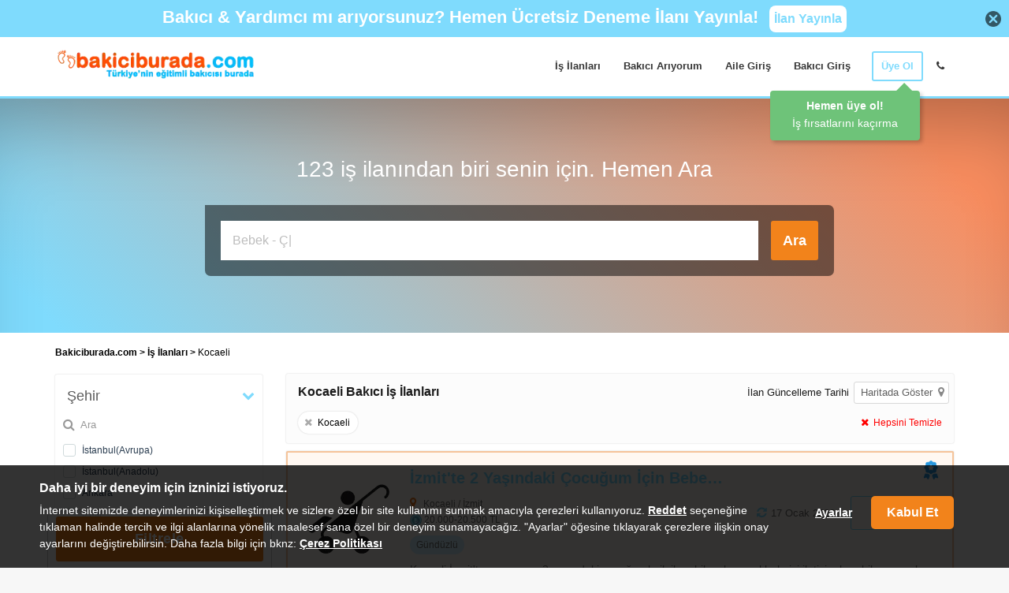

--- FILE ---
content_type: text/html; charset=utf-8
request_url: https://www.bakiciburada.com/kocaeli+bakici-is-ilanlari
body_size: 48147
content:
<!DOCTYPE html>
<!-- RELEASE -->
<!-- 1.0.9495.11696 -->

<!-- Session: 0-->
<html lang="tr" class="jobads no-menu">
<head>
    <meta charset="utf-8" />


    <title>Kocaeli Bakıcı İş İlanları | Bakiciburada.com</title>

    <meta name="description" content="Kocaeli'de Bakıcı İş İlanlarına buradan ulaşabilir ve iş başvurusu yapabilirsiniz. Bakıcı Hizmeti | Bakiciburada.com" />

    <meta name="viewport" content="width=device-width, initial-scale=1.0, minimum-scale=1.0, user-scalable=no" />
    <meta name="facebook-domain-verification" content="4zf5ydn45e54ud1yyz7wn7s4eibf9w" />
    <meta name="msapplication-navbutton-color" content="#7fdbfd">
    <meta name="apple-mobile-web-app-status-bar-style" content="#7fdbfd">
        <meta name="robots" content="follow, index, max-snippet:-1, max-video-preview:-1, max-image-preview:large" />
    <meta http-equiv="X-UA-Compatible" content="IE=edge,chrome=1">
    <meta http-equiv="Content-Type" content="text/html; charset=utf-8" />
    <meta name="theme-color" content="#7fdbfd">
    <meta property="og:url" content="https://www.bakiciburada.com/kocaeli+bakici-is-ilanlari">
    <meta property="og:type" content="website">
    <meta property="og:site_name" content="www.bakiciburada.com" />
    <meta property="og:title" content="Kocaeli Bakıcı İş İlanları | Bakiciburada.com">
    <meta property="og:description" content="Kocaeli'de Bakıcı İş İlanlarına buradan ulaşabilir ve iş başvurusu yapabilirsiniz. Bakıcı Hizmeti | Bakiciburada.com">
    <meta property="og:image" content="https://www.bakiciburada.com/net/Content/images/bakiciburada-logo.png">
    <meta name="twitter:card" content="summary_large_image">
    <meta property="twitter:domain" content="https://www.bakiciburada.com">
    <meta property="twitter:url" content="https://www.bakiciburada.com/kocaeli+bakici-is-ilanlari" />
    <meta name="twitter:title" content="Kocaeli Bakıcı İş İlanları">
    <meta name="twitter:description" content="Kocaeli'de Bakıcı İş İlanlarına buradan ulaşabilir ve iş başvurusu yapabilirsiniz. Bakıcı Hizmeti | Bakiciburada.com">
    <meta name="twitter:creator" content="@bakiciburadacom" />
    <meta name="twitter:image" content="https://www.bakiciburada.com/net/Content/images/bakiciburada-logo.png">
    <meta name="twitter:site" content="@bakiciburadacom" />
    <link rel="shortcut icon" type="image/x-icon" href="https://www.bakiciburada.com/images/bakiciburada+ico.ico" />
    <link rel="icon" href="https://www.bakiciburada.com/images/bakiciburada+ico32.ico" sizes="32x32" />
    <link rel="icon" href="https://www.bakiciburada.com/images/bakiciburada+ico192.ico" sizes="192x192" />
    <link rel="apple-touch-icon-precomposed" href="https://www.bakiciburada.com/images/bakiciburada+ico180.ico" />
    <meta name="msapplication-TileImage" content="https://www.bakiciburada.com/images/bakiciburada+ico270.ico" />
    <meta itemprop="creator" content="Bakiciburada.com" />
    <meta itemprop="copyrightHolder" content="Bakiciburada.com" />
    <meta itemprop="provider" content="Bakiciburada.com" />
    <meta itemprop="sourceOrganization" content="Bakiciburada.com" />
    <meta itemprop="inLanguage" content="tr-TR" />
    <meta itemprop="isFamilyFriendly" content="true" />
    <meta name="revisit-after" content="1 Days" />
    <meta itemprop="name" content="Kocaeli Bakıcı İş İlanları" />

    <link rel="canonical" href="https://www.bakiciburada.com/kocaeli+bakici-is-ilanlari" />
        <link rel="next" href="https://www.bakiciburada.com/kocaeli+bakici-is-ilanlari?p=2" />



        <script>
            window.dataLayer = window.dataLayer || [];
            function gtag() { dataLayer.push(arguments); }
            //consent mode defaults
            if (localStorage.getItem('consentMode') === null) {
                gtag('consent', 'default', {
                    'ad_storage': 'denied',
                    'ad_user_data': 'denied',
                    'ad_personalization': 'denied',
                    'analytics_storage': 'denied',
                    'functionality_storage': 'denied',
                    'personalization_storage': 'denied',
                    'security_storage': 'denied',
                    'wait_for_update': 500
                });
            } else {
                gtag('consent', 'default', JSON.parse(localStorage.getItem('consentMode')));
            }
        </script>
        <!-- Google tag (gtag.js) -->
        <script async src="https://www.googletagmanager.com/gtag/js?id=AW-1008228749"></script>
        <script>
            window.dataLayer = window.dataLayer || [];
            function gtag() { dataLayer.push(arguments); }
            gtag('js', new Date());
            gtag('config', 'AW-1008228749');
        </script>
        <!-- Google Tag Manager -->
        <script>
            (function (w, d, s, l, i) {
                w[l] = w[l] || []; w[l].push({
                    'gtm.start':
                        new Date().getTime(), event: 'gtm.js'
                }); var f = d.getElementsByTagName(s)[0],
                    j = d.createElement(s), dl = l != 'dataLayer' ? '&l=' + l : ''; j.async = true; j.src =
                        'https://www.googletagmanager.com/gtm.js?id=' + i + dl; f.parentNode.insertBefore(j, f);
            })(window, document, 'script', 'dataLayer', 'GTM-WJMR227');
        </script>
        <!-- End Google Tag Manager -->
        <!--Firebase-->

<link href="/Content/css?v=I4W8PyDU883fYYCVE7bF3XXFbQUxYMb5oZhtNq4DC3M1" rel="stylesheet"/>
<link href="/Content/Company/MainStyles?v=D7zTgbhKVoj5kF6tmmd1zKmI3PTLo2tPBccrnTBO1zw1" rel="stylesheet"/>
    
    <link href="/Content/BottomSheet?v=_fiddcfQmRlWdg24RnBhRl9hDuGTqkapGnSpV3tH_p81" rel="stylesheet"/>

        <script async='async' src='https://www.googletagservices.com/tag/js/gpt.js'></script>
        <script>
            var googletag = googletag || {};
            googletag.cmd = googletag.cmd || [];
        </script>
            <script defer>

                googletag.cmd.push(function () {
                    googletag.defineSlot('/21155722/bakiciburada_web/bb_w_listing_footer', [[728, 90], [840, 180], 'fluid'], 'div-gpt-ad-1617263681431-0').addService(googletag.pubads());
                    googletag.pubads().enableSingleRequest();
                    googletag.pubads().collapseEmptyDivs();
                    googletag.pubads().enableLazyLoad({ fetchMarginPercent: 0, renderMarginPercent: 0, mobileScaling: 0.0 });
                    googletag.enableServices();
                });
                googletag.cmd.push(function () {
                    googletag.defineSlot('/21155722/bakiciburada_web/bb_w_listing_728x90', [[840, 180], 'fluid', [728, 90]], 'div-gpt-ad-1617262629605-0').addService(googletag.pubads());
                    googletag.pubads().enableSingleRequest();
                    googletag.pubads().collapseEmptyDivs();
                    googletag.pubads().enableLazyLoad({ fetchMarginPercent: 0, renderMarginPercent: 0, mobileScaling: 0.0 });
                    googletag.enableServices();
                });
                googletag.cmd.push(function () {
                    googletag.defineSlot('/21155722/bakiciburada_web/bb_w_listing_solsutun', [[160, 600], [250, 250], [120, 600], [200, 200], 'fluid'], 'div-gpt-ad-1617262586539-0').addService(googletag.pubads());
                    googletag.pubads().enableSingleRequest();
                    googletag.pubads().collapseEmptyDivs();
                    googletag.pubads().enableLazyLoad({ fetchMarginPercent: 0, renderMarginPercent: 0, mobileScaling: 0.0 });
                    googletag.enableServices();
                });
            </script>


    <!--[if lt IE 9]>
    <script src="//cdnjs.cloudflare.com/ajax/libs/html5shiv/3.7.3/html5shiv.min.js"></script>
    <![endif]-->

        <!-- Facebook Pixel Code -->
        <script>
            !function (f, b, e, v, n, t, s) {
                if (f.fbq) return; n = f.fbq = function () {
                    n.callMethod ?
                        n.callMethod.apply(n, arguments) : n.queue.push(arguments)
                };
                if (!f._fbq) f._fbq = n; n.push = n; n.loaded = !0; n.version = '2.0';
                n.queue = []; t = b.createElement(e); t.async = !0;
                t.src = v; s = b.getElementsByTagName(e)[0];
                s.parentNode.insertBefore(t, s)
            }(window, document, 'script',
                'https://connect.facebook.net/en_US/fbevents.js');
            fbq('init', '1009458412404947');
            fbq('track', 'PageView');
        </script>


    
</head>
<body class="hero-content-dark footer-light">
        <!-- Google Tag Manager (noscript) -->
        <noscript>
            <iframe src="https://www.googletagmanager.com/ns.html?id=GTM-WJMR227"
                    height="0" width="0" style="display:none;visibility:hidden"></iframe>
        </noscript>
        <!-- End Google Tag Manager (noscript) -->

    <div class="page-wrapper">

        
    

<div class="m-sidebar-overlay"></div>

<div class="header-wrapper">

        <div class="header-slider">

                <div>
                    <div id="pageUpSlide" style="width:100% !important;margin:0px !important;background:#7fdbfd;min-height:47px;">
                        <div class="row pageupsliderow" style="display:flex;justify-content:center;vertical-align:middle;align-items: center">
                            <div onclick="closeIt('#pageUpSlide',1,'headerpageupslide',1)" style="float:left;margin-left:-10px;" class="visible-xs"><img style="opacity: 0.6;" alt="kapat" src="/Net/Content/images/close.png" width="20" height="20" /></div>
                            <div class="col-xs-1 hidden-xs"></div>

                            <div class="col-sm-12 col-xs-10">
                                <span class="pageUpSlide-yazi" style="padding:0.6rem;font-weight:600;display: inline-block">
                                    <a target="_blank" href="https://www.bakiciburada.com/kayitol/bakici-ariyorum"><span style="color:#fff;">Bakıcı & Yardımcı mı arıyorsunuz? <br class="visible-xs" /> Hemen Ücretsiz Deneme İlanı Yayınla! </span><span style="background-color: #fff;padding: 6px;margin-left: 8px;color: #7fdbfd;border-radius: 8px;display: inline-block;cursor: pointer;font-size: 16px;" class="hidden-xs">İlan Yayınla</span><span style="background-color: #ffffff;padding:8px;color: #7fdbfd;border-radius: 8px;cursor: pointer;text-decoration: none;font-weight: bold;float:right;position:absolute;left:80%;top:15%;max-height:33px;" class="visible-xs-inline-block">İlan Ver</span></a>
                                </span>
                            </div>
                            <div class="col-xs-1 hidden-xs">
                                <div onclick="closeIt('#pageUpSlide',1,'headerpageupslide',1)" style="float:right;margin-right:10px;cursor:pointer;"><img style="opacity: 0.6;" alt="kapat" src="/Net/Content/images/close.png" width="20" height="20" /></div>
                            </div>
                        </div>
                    </div>
                </div>


        </div>

    <div class="header">
        <div class="header-top" >
            <div class="container">
                    <div class="previous-page-button visible-xs"></div>
                <div class="header-brand">
                    <div class="header-logo" style="display: block;">
                        <a href="/">
                            <img src="/net/Content/images/bakiciburada-logo.webp" alt="Bakiciburada.com" width="255" height="40" />
                        </a>
                    </div>
                </div>



<ul class="header-actions nav nav-pills">
    <li class="hidden-xs"><a href="/bakici-is-ilanlari">İş İlanları</a></li>
        <li class="hidden-xs">
            <a id="aile-kayit-link" href="/kayitol/bakici-ariyorum">Bakıcı Arıyorum</a>
        </li>
        <li class="hidden-xs"><a href="/bakici-arayan-giris">Aile Giriş</a></li>
    <li class="hidden-xs"><a href="/is-arayan-girisi">Bakıcı Giriş</a></li>
    <li class="hidden-xs">
        <a id="cvolustur-link" href="/cvolustur" class="primary">&#220;ye Ol</a>
    </li>
    <li class="hidden-xs menu-phone-popup" data-html="true" data-toggle="popover" data-trigger="manual" title="Bize Ulaşın" data-placement="bottom" data-content="<a href='tel:08503038551'>0(850) 303 85 51</a>"><a href="#"><i class="fa fa-phone" aria-hidden="true"></i></a></li>
</ul>



<div class="fixed-menu">
    <div class="container">
        <ul>
            <li class="logo">
                <a href="/">
                    <img src="/net/Content/images/bakiciburada-logo.webp" class="img" alt="Bakiciburada.com" />
                </a>
            </li>
        </ul>
        <div class="header-actions nav nav-pills">
            <ul>
                <li><a href="/bakici-is-ilanlari">İş İlanları</a></li>
                    <li><a href="/kayitol/bakici-ariyorum">Bakıcı Arıyorum</a></li>
                    <li><a href="/bakici-arayan-giris">Aile Giriş</a></li>
                <li><a href="/is-arayan-girisi">Bakıcı Giriş</a></li>
                <li>
                    <a href="/cvolustur" class="primary">&#220;ye Ol</a>
                </li>
                <li class="menu-phone-popup" data-html="true" data-toggle="popover" data-trigger="manual" title="Bize Ulaşın" data-placement="bottom" data-content="<a href='tel:08503038551'>0(850) 303 85 51</a>"><a href="#"><i class="fa fa-phone" aria-hidden="true"></i></a></li>
            </ul>
        </div>
    </div>
</div>

<nav class="m-sidebar">
    <a class="m-sidebar-close" id="m-sidebar-close">&times;</a>
    <div class="m-sidebar-header menu-btn header-any">
        <a class="m-sidebar-link m-link" href="/">
            <img src="/net/Content/images/bakiciburada-logo.webp" alt="Bakiciburada.com" width="191" height="30">
        </a>
        <div class="m-sidebar-ayrac">
            <hr class="m-sidebar-hr" />
        </div>
    </div>
    <div class="m-sidebar-main-container">
        <div class="m-sidebar-main">
            <a class="m-sidebar-submenu-header text-bold" data-target="#ilan-submenu">
                <div class="m-sidebar-link m-link">
                    <i class="fa fa-hand-o-up"></i><span>&#220;ye Ol</span>
                </div>
                <i class="fa fa-angle-up angle-active"></i>
            </a>
            <div class="m-sidebar-submenu" id="ilan-submenu" style="display:block">
                    <a class="m-link" href="/kayitol/bakici-ariyorum"><i class="fa fa-slideshare"></i><span>Bakıcı Arıyorum</span></a>
                <a class="m-link" href="/cvolustur"><i class="fa fa-user-plus"></i><span>İş Arıyorum</span></a>
            </div>
        </div>
        <div class="m-sidebar-secondary">
            <hr class="m-sidebar-hr" />
            <a class="m-sidebar-link text-bold m-link" href="/bakici-is-ilanlari"><i class="fa fa-search"></i><span>İş Ara</span></a>
            <a class="m-sidebar-link text-bold m-link" href="/bakici-bul"><i class="fa fa-users"></i><span>Bakıcı Bul</span></a>
        </div>
        <div class="m-sidebar-secondary">
            <hr class="m-sidebar-hr" />
            <a class="m-sidebar-link text-bold m-link" href="/is-arayan-girisi"><i class="fa fa-user"></i><span>Bakıcı Giriş</span></a>
                <a class="m-sidebar-link text-bold m-link" href="/bakici-arayan-giris"><i class="fa fa-sign-in"></i><span>Aile Giriş</span></a>
        </div>
    </div>
    <div class="m-sidebar-footer">
        <hr class="m-sidebar-hr" />
        <a class="m-sidebar-link text-bold m-link" href="/bakici-maas-hesapla"><i class="fa fa-turkish-lira"></i><span>Bakıcı Maaşı Hesapla</span></a>
        <a class="m-sidebar-link text-bold m-link" href="https://www.bakiciburada.com/blog"><i class="fa fa-child"></i><span>Blog</span></a>
        <a class="m-sidebar-link text-bold m-link" href="tel:08503038551">
           <i class="fa fa-phone"></i><span>Bizi Arayın: 0(850) 303 85 51</span>
        </a>
    </div>
</nav>

                <button class="navbar-toggle collapsed menu-btn" type="button" data-toggle="collapse" data-target=".header-nav">
                    <span class="sr-only">Toggle navigation</span>
                    <span class="icon-bar"></span>
                    <span class="icon-bar"></span>
                    <span class="icon-bar"></span>
                </button>
            </div>
                <hr class="visible-xs"  />
                <div class="col-md-3 visible-xs" id="searchfilter-col" style="width:100%;margin-top:15px;background-color:#fff;padding:10px;box-shadow:rgba(193, 193, 193, 0.38) 0px 4px 10px;">
                    <div class="search-box cd-form">
                        
                        <input  type="text" name="keyword" data-name="keyword" aria-label="Bakıcı İş İlanı Ara" class="keyword" data-querystring="g" placeholder="Bakıcı, ev yardımcısı, oyun ablası ara.. " autocomplete="off" data-selected="0" data-text="Anahtar Kelime" data-value="">
                        <div  class="autocomplete-items static-list" style="display:none;padding-top:10px;">
                            <span style="padding: 10px; color: #878787;">Pozisyonlarda Ara</span>
                            <div class="static-item">Bebek - Çocuk Bakıcısı<input type="hidden" value="15000" data-type="c"></div>
                            <div class="static-item">Ev Yardımcısı<input type="hidden" value="15006" data-type="c"></div>
                            <div class="static-item">Yaşlı Bakıcısı<input type="hidden" value="15008" data-type="c"></div>
                            <div class="static-item">Oyun Ablası<input type="hidden" value="15001" data-type="c"></div>
                            <div class="static-item">Gölge Öğretmen<input type="hidden" value="15005" data-type="c"></div>
                            <hr style="margin-top:0;margin-bottom:10px;" />
                            <span style="padding: 10px; color: #878787;">İllere Göre Ara</span>
                            <div class="static-item">İstanbul(Avrupa)<input type="hidden" value="87" data-type="a"></div>
                            <div class="static-item">İstanbul(Anadolu)<input type="hidden" value="86" data-type="a"></div>
                            <div class="static-item">Ankara<input type="hidden" value="7" data-type="a"></div>
                            <div class="static-item">İzmir<input type="hidden" value="42" data-type="a"></div>
                            <div class="static-item">Muğla<input type="hidden" value="59" data-type="a"></div>
                        </div>
                        <input type="submit" class="uni-button orange filter-keyword-search-button" value="Ara" />
                    </div>
                </div>
                <script>if (window.matchMedia("(max-width: 767px)").matches) { document.body.style.paddingTop = "170px"}</script>
                    </div>
    </div>
</div>

<div class="d-sidebar-overlay"></div>


        <div class="main-wrapper">
            <div class="main">
                





<div class="jobads-page-title p-15000 hidden-xs">
    <div class="container">
            <div class="ad-count">
                <h5>123 iş ilanından biri senin için. Hemen Ara</h5>
            </div>

        <div class="col-sm-2"></div>
        <div class="adlist-search col-sm-8 ">


            <input type="text" name="keyword" data-name="keyword" aria-label="Bakıcı İş İlanı Ara" class="keyword" data-querystring="g" placeholder="Bakıcı, ev yardımcısı, oyun ablası ara.. " autocomplete="off" data-selected="0" data-text="Anahtar Kelime" data-value="">

            <div class="autocomplete-items static-list" style="display:none;padding-top:10px;">
                <span style="padding: 10px; color: #878787;">Pozisyonlarda Ara</span>
                <div class="static-item">
                    Bebek - Çocuk Bakıcısı
                    <input type="hidden" value="15000" data-type="c">
                </div>
                <div class="static-item">
                    Ev Yardımcısı
                    <input type="hidden" value="15006" data-type="c">
                </div>
                <div class="static-item">
                    Yaşlı Bakıcısı
                    <input type="hidden" value="15008" data-type="c">
                </div>
                <div class="static-item">
                    Oyun Ablası
                    <input type="hidden" value="15001" data-type="c">
                </div>
                <div class="static-item">
                    Gölge Öğretmen
                    <input type="hidden" value="15005" data-type="c">
                </div>
                <hr style="margin-top:0;margin-bottom:10px;" />
                <span style="padding: 10px; color: #878787;">İllere Göre Ara</span>
                <div class="static-item">
                    İstanbul(Avrupa)
                    <input type="hidden" value="87" data-type="a">
                </div>
                <div class="static-item">
                    İstanbul(Anadolu)
                    <input type="hidden" value="86" data-type="a">
                </div>
                <div class="static-item">
                    Ankara
                    <input type="hidden" value="7" data-type="a">
                </div>
                <div class="static-item">
                    İzmir
                    <input type="hidden" value="42" data-type="a">
                </div>
                <div class="static-item">
                    Muğla
                    <input type="hidden" value="59" data-type="a">
                </div>

            </div>

            <input type="submit" class="uni-button orange filter-keyword-search-button" value="Ara">


            <div class="js-content" style="display: none;"></div>

        </div>
        <div class="col-sm-2"></div>
    </div>
</div>

<div class="container">
    <div class="row">
        <div class="col-md-12 breadcrumb-tree ad-pages" role="tree" style="">

            <a href="/" role="treeitem">Bakiciburada.com</a>
            <span>&gt;</span>
            <a href="/bakici-is-ilanlari">İş İlanları</a>
                            <span> &gt;</span>
                    <span role="treeitem" class="spanilUrl"> Kocaeli</span>
                    </div>
        <div class="col-sm-4 col-md-3 " >
            <div class="page-top-section">
            </div>
            <div id="adfilters" style="style=visibility:hidden">
                <div class="row more-filters-area">
    <div class="more-filters mobile-ads-filter col-xs-6" id="morefilters">
        <span class="uni-button space outline-gray" data-text="Filtreyi Kapat">Filtrele</span>
        <i class="fa fa-filter" data-icon="fa fa-filter"></i>
    </div>

    <div class="col-xs-6 map-btn-area">
        <button class="show-map visible-xs">Haritada Göster <i class="fa fa-map-marker"></i></button>
    </div>

</div>
    <div class="open-close-filter-menu">

<div class="filter-list-box " id="filter-city" style="">
    <label class="filter-heading">
        <span>Şehir</span>
    </label>
    <div class="cd-form">
            <div class="search-input">
                <input type="text" placeholder="Ara" />
            </div>
        <ul data-content="[{&quot;id&quot;:87,&quot;sehir&quot;:&quot;İstanbul(Avrupa)&quot;},{&quot;id&quot;:86,&quot;sehir&quot;:&quot;İstanbul(Anadolu)&quot;},{&quot;id&quot;:7,&quot;sehir&quot;:&quot;Ankara&quot;},{&quot;id&quot;:42,&quot;sehir&quot;:&quot;İzmir&quot;},{&quot;id&quot;:1,&quot;sehir&quot;:&quot;Adana&quot;},{&quot;id&quot;:2,&quot;sehir&quot;:&quot;Adıyaman&quot;},{&quot;id&quot;:83,&quot;sehir&quot;:&quot;Afyonkarahisar&quot;},{&quot;id&quot;:4,&quot;sehir&quot;:&quot;Ağrı&quot;},{&quot;id&quot;:5,&quot;sehir&quot;:&quot;Aksaray&quot;},{&quot;id&quot;:6,&quot;sehir&quot;:&quot;Amasya&quot;},{&quot;id&quot;:8,&quot;sehir&quot;:&quot;Antalya&quot;},{&quot;id&quot;:9,&quot;sehir&quot;:&quot;Ardahan&quot;},{&quot;id&quot;:10,&quot;sehir&quot;:&quot;Artvin&quot;},{&quot;id&quot;:11,&quot;sehir&quot;:&quot;Aydın&quot;},{&quot;id&quot;:12,&quot;sehir&quot;:&quot;Balıkesir&quot;},{&quot;id&quot;:13,&quot;sehir&quot;:&quot;Bartın&quot;},{&quot;id&quot;:14,&quot;sehir&quot;:&quot;Batman&quot;},{&quot;id&quot;:15,&quot;sehir&quot;:&quot;Bayburt&quot;},{&quot;id&quot;:16,&quot;sehir&quot;:&quot;Bilecik&quot;},{&quot;id&quot;:17,&quot;sehir&quot;:&quot;Bing&#246;l&quot;},{&quot;id&quot;:18,&quot;sehir&quot;:&quot;Bitlis&quot;},{&quot;id&quot;:19,&quot;sehir&quot;:&quot;Bolu&quot;},{&quot;id&quot;:20,&quot;sehir&quot;:&quot;Burdur&quot;},{&quot;id&quot;:21,&quot;sehir&quot;:&quot;Bursa&quot;},{&quot;id&quot;:22,&quot;sehir&quot;:&quot;&#199;anakkale&quot;},{&quot;id&quot;:23,&quot;sehir&quot;:&quot;&#199;ankırı&quot;},{&quot;id&quot;:24,&quot;sehir&quot;:&quot;&#199;orum&quot;},{&quot;id&quot;:25,&quot;sehir&quot;:&quot;Denizli&quot;},{&quot;id&quot;:26,&quot;sehir&quot;:&quot;Diyarbakır&quot;},{&quot;id&quot;:27,&quot;sehir&quot;:&quot;D&#252;zce&quot;},{&quot;id&quot;:28,&quot;sehir&quot;:&quot;Edirne&quot;},{&quot;id&quot;:29,&quot;sehir&quot;:&quot;Elazığ&quot;},{&quot;id&quot;:30,&quot;sehir&quot;:&quot;Erzincan&quot;},{&quot;id&quot;:31,&quot;sehir&quot;:&quot;Erzurum&quot;},{&quot;id&quot;:32,&quot;sehir&quot;:&quot;Eskişehir&quot;},{&quot;id&quot;:33,&quot;sehir&quot;:&quot;Gaziantep&quot;},{&quot;id&quot;:34,&quot;sehir&quot;:&quot;Giresun&quot;},{&quot;id&quot;:35,&quot;sehir&quot;:&quot;G&#252;m&#252;şhane&quot;},{&quot;id&quot;:36,&quot;sehir&quot;:&quot;Hakkari&quot;},{&quot;id&quot;:37,&quot;sehir&quot;:&quot;Hatay&quot;},{&quot;id&quot;:38,&quot;sehir&quot;:&quot;Iğdır&quot;},{&quot;id&quot;:39,&quot;sehir&quot;:&quot;Isparta&quot;},{&quot;id&quot;:43,&quot;sehir&quot;:&quot;Kahramanmaraş&quot;},{&quot;id&quot;:44,&quot;sehir&quot;:&quot;Karab&#252;k&quot;},{&quot;id&quot;:45,&quot;sehir&quot;:&quot;Karaman&quot;},{&quot;id&quot;:46,&quot;sehir&quot;:&quot;Kars&quot;},{&quot;id&quot;:47,&quot;sehir&quot;:&quot;Kastamonu&quot;},{&quot;id&quot;:48,&quot;sehir&quot;:&quot;Kayseri&quot;},{&quot;id&quot;:49,&quot;sehir&quot;:&quot;Kırıkkale&quot;},{&quot;id&quot;:50,&quot;sehir&quot;:&quot;Kırklareli&quot;},{&quot;id&quot;:51,&quot;sehir&quot;:&quot;Kırşehir&quot;},{&quot;id&quot;:52,&quot;sehir&quot;:&quot;Kilis&quot;},{&quot;id&quot;:53,&quot;sehir&quot;:&quot;Kocaeli&quot;},{&quot;id&quot;:54,&quot;sehir&quot;:&quot;Konya&quot;},{&quot;id&quot;:55,&quot;sehir&quot;:&quot;K&#252;tahya&quot;},{&quot;id&quot;:56,&quot;sehir&quot;:&quot;Malatya&quot;},{&quot;id&quot;:57,&quot;sehir&quot;:&quot;Manisa&quot;},{&quot;id&quot;:58,&quot;sehir&quot;:&quot;Mardin&quot;},{&quot;id&quot;:82,&quot;sehir&quot;:&quot;Mersin&quot;},{&quot;id&quot;:59,&quot;sehir&quot;:&quot;Muğla&quot;},{&quot;id&quot;:60,&quot;sehir&quot;:&quot;Muş&quot;},{&quot;id&quot;:61,&quot;sehir&quot;:&quot;Nevşehir&quot;},{&quot;id&quot;:62,&quot;sehir&quot;:&quot;Niğde&quot;},{&quot;id&quot;:63,&quot;sehir&quot;:&quot;Ordu&quot;},{&quot;id&quot;:64,&quot;sehir&quot;:&quot;Osmaniye&quot;},{&quot;id&quot;:65,&quot;sehir&quot;:&quot;Rize&quot;},{&quot;id&quot;:66,&quot;sehir&quot;:&quot;Sakarya&quot;},{&quot;id&quot;:67,&quot;sehir&quot;:&quot;Samsun&quot;},{&quot;id&quot;:68,&quot;sehir&quot;:&quot;Siirt&quot;},{&quot;id&quot;:69,&quot;sehir&quot;:&quot;Sinop&quot;},{&quot;id&quot;:70,&quot;sehir&quot;:&quot;Sivas&quot;},{&quot;id&quot;:71,&quot;sehir&quot;:&quot;Şanlıurfa&quot;},{&quot;id&quot;:72,&quot;sehir&quot;:&quot;Şırnak&quot;},{&quot;id&quot;:73,&quot;sehir&quot;:&quot;Tekirdağ&quot;},{&quot;id&quot;:74,&quot;sehir&quot;:&quot;Tokat&quot;},{&quot;id&quot;:75,&quot;sehir&quot;:&quot;Trabzon&quot;},{&quot;id&quot;:76,&quot;sehir&quot;:&quot;Tunceli&quot;},{&quot;id&quot;:77,&quot;sehir&quot;:&quot;Uşak&quot;},{&quot;id&quot;:78,&quot;sehir&quot;:&quot;Van&quot;},{&quot;id&quot;:79,&quot;sehir&quot;:&quot;Yalova&quot;},{&quot;id&quot;:80,&quot;sehir&quot;:&quot;Yozgat&quot;},{&quot;id&quot;:81,&quot;sehir&quot;:&quot;Zonguldak&quot;},{&quot;id&quot;:85,&quot;sehir&quot;:&quot;Yurtdışı&quot;}]" data-name="city" data-querystring="a" class="">
                    <li class="city-87  ">
                        <input type="checkbox" id="city-87" data-value="87" data-id="" data-index="0">
                        <label for="city-87">İstanbul(Avrupa)</label>
                    </li>
                    <li class="city-86  ">
                        <input type="checkbox" id="city-86" data-value="86" data-id="" data-index="1">
                        <label for="city-86">İstanbul(Anadolu)</label>
                    </li>
                    <li class="city-7  ">
                        <input type="checkbox" id="city-7" data-value="7" data-id="" data-index="2">
                        <label for="city-7">Ankara</label>
                    </li>
                    <li class="city-42  ">
                        <input type="checkbox" id="city-42" data-value="42" data-id="" data-index="3">
                        <label for="city-42">İzmir</label>
                    </li>
                    <li class="city-1  ">
                        <input type="checkbox" id="city-1" data-value="1" data-id="" data-index="4">
                        <label for="city-1">Adana</label>
                    </li>
                    <li class="city-2  ">
                        <input type="checkbox" id="city-2" data-value="2" data-id="" data-index="5">
                        <label for="city-2">Adıyaman</label>
                    </li>
                    <li class="city-83  ">
                        <input type="checkbox" id="city-83" data-value="83" data-id="" data-index="6">
                        <label for="city-83">Afyonkarahisar</label>
                    </li>
                    <li class="city-4  ">
                        <input type="checkbox" id="city-4" data-value="4" data-id="" data-index="7">
                        <label for="city-4">Ağrı</label>
                    </li>
                    <li class="city-5  ">
                        <input type="checkbox" id="city-5" data-value="5" data-id="" data-index="8">
                        <label for="city-5">Aksaray</label>
                    </li>
                    <li class="city-6  ">
                        <input type="checkbox" id="city-6" data-value="6" data-id="" data-index="9">
                        <label for="city-6">Amasya</label>
                    </li>
                    <li class="city-8  ">
                        <input type="checkbox" id="city-8" data-value="8" data-id="" data-index="10">
                        <label for="city-8">Antalya</label>
                    </li>
                    <li class="city-9  ">
                        <input type="checkbox" id="city-9" data-value="9" data-id="" data-index="11">
                        <label for="city-9">Ardahan</label>
                    </li>
                    <li class="city-10  ">
                        <input type="checkbox" id="city-10" data-value="10" data-id="" data-index="12">
                        <label for="city-10">Artvin</label>
                    </li>
                    <li class="city-11  ">
                        <input type="checkbox" id="city-11" data-value="11" data-id="" data-index="13">
                        <label for="city-11">Aydın</label>
                    </li>
                    <li class="city-12  ">
                        <input type="checkbox" id="city-12" data-value="12" data-id="" data-index="14">
                        <label for="city-12">Balıkesir</label>
                    </li>
                    <li class="city-13  ">
                        <input type="checkbox" id="city-13" data-value="13" data-id="" data-index="15">
                        <label for="city-13">Bartın</label>
                    </li>
                    <li class="city-14  ">
                        <input type="checkbox" id="city-14" data-value="14" data-id="" data-index="16">
                        <label for="city-14">Batman</label>
                    </li>
                    <li class="city-15  ">
                        <input type="checkbox" id="city-15" data-value="15" data-id="" data-index="17">
                        <label for="city-15">Bayburt</label>
                    </li>
                    <li class="city-16  ">
                        <input type="checkbox" id="city-16" data-value="16" data-id="" data-index="18">
                        <label for="city-16">Bilecik</label>
                    </li>
                    <li class="city-17  ">
                        <input type="checkbox" id="city-17" data-value="17" data-id="" data-index="19">
                        <label for="city-17">Bing&#246;l</label>
                    </li>
                    <li class="city-18  ">
                        <input type="checkbox" id="city-18" data-value="18" data-id="" data-index="20">
                        <label for="city-18">Bitlis</label>
                    </li>
                    <li class="city-19  ">
                        <input type="checkbox" id="city-19" data-value="19" data-id="" data-index="21">
                        <label for="city-19">Bolu</label>
                    </li>
                    <li class="city-20  ">
                        <input type="checkbox" id="city-20" data-value="20" data-id="" data-index="22">
                        <label for="city-20">Burdur</label>
                    </li>
                    <li class="city-21  ">
                        <input type="checkbox" id="city-21" data-value="21" data-id="" data-index="23">
                        <label for="city-21">Bursa</label>
                    </li>
                    <li class="city-22  ">
                        <input type="checkbox" id="city-22" data-value="22" data-id="" data-index="24">
                        <label for="city-22">&#199;anakkale</label>
                    </li>
                    <li class="city-23  ">
                        <input type="checkbox" id="city-23" data-value="23" data-id="" data-index="25">
                        <label for="city-23">&#199;ankırı</label>
                    </li>
                    <li class="city-24  ">
                        <input type="checkbox" id="city-24" data-value="24" data-id="" data-index="26">
                        <label for="city-24">&#199;orum</label>
                    </li>
                    <li class="city-25  ">
                        <input type="checkbox" id="city-25" data-value="25" data-id="" data-index="27">
                        <label for="city-25">Denizli</label>
                    </li>
                    <li class="city-26  ">
                        <input type="checkbox" id="city-26" data-value="26" data-id="" data-index="28">
                        <label for="city-26">Diyarbakır</label>
                    </li>
                    <li class="city-27  ">
                        <input type="checkbox" id="city-27" data-value="27" data-id="" data-index="29">
                        <label for="city-27">D&#252;zce</label>
                    </li>
                    <li class="city-28  ">
                        <input type="checkbox" id="city-28" data-value="28" data-id="" data-index="30">
                        <label for="city-28">Edirne</label>
                    </li>
                    <li class="city-29  ">
                        <input type="checkbox" id="city-29" data-value="29" data-id="" data-index="31">
                        <label for="city-29">Elazığ</label>
                    </li>
                    <li class="city-30  ">
                        <input type="checkbox" id="city-30" data-value="30" data-id="" data-index="32">
                        <label for="city-30">Erzincan</label>
                    </li>
                    <li class="city-31  ">
                        <input type="checkbox" id="city-31" data-value="31" data-id="" data-index="33">
                        <label for="city-31">Erzurum</label>
                    </li>
                    <li class="city-32  ">
                        <input type="checkbox" id="city-32" data-value="32" data-id="" data-index="34">
                        <label for="city-32">Eskişehir</label>
                    </li>
                    <li class="city-33  ">
                        <input type="checkbox" id="city-33" data-value="33" data-id="" data-index="35">
                        <label for="city-33">Gaziantep</label>
                    </li>
                    <li class="city-34  ">
                        <input type="checkbox" id="city-34" data-value="34" data-id="" data-index="36">
                        <label for="city-34">Giresun</label>
                    </li>
                    <li class="city-35  ">
                        <input type="checkbox" id="city-35" data-value="35" data-id="" data-index="37">
                        <label for="city-35">G&#252;m&#252;şhane</label>
                    </li>
                    <li class="city-36  ">
                        <input type="checkbox" id="city-36" data-value="36" data-id="" data-index="38">
                        <label for="city-36">Hakkari</label>
                    </li>
                    <li class="city-37  ">
                        <input type="checkbox" id="city-37" data-value="37" data-id="" data-index="39">
                        <label for="city-37">Hatay</label>
                    </li>
                    <li class="city-38  ">
                        <input type="checkbox" id="city-38" data-value="38" data-id="" data-index="40">
                        <label for="city-38">Iğdır</label>
                    </li>
                    <li class="city-39  ">
                        <input type="checkbox" id="city-39" data-value="39" data-id="" data-index="41">
                        <label for="city-39">Isparta</label>
                    </li>
                    <li class="city-43  ">
                        <input type="checkbox" id="city-43" data-value="43" data-id="" data-index="42">
                        <label for="city-43">Kahramanmaraş</label>
                    </li>
                    <li class="city-44  ">
                        <input type="checkbox" id="city-44" data-value="44" data-id="" data-index="43">
                        <label for="city-44">Karab&#252;k</label>
                    </li>
                    <li class="city-45  ">
                        <input type="checkbox" id="city-45" data-value="45" data-id="" data-index="44">
                        <label for="city-45">Karaman</label>
                    </li>
                    <li class="city-46  ">
                        <input type="checkbox" id="city-46" data-value="46" data-id="" data-index="45">
                        <label for="city-46">Kars</label>
                    </li>
                    <li class="city-47  ">
                        <input type="checkbox" id="city-47" data-value="47" data-id="" data-index="46">
                        <label for="city-47">Kastamonu</label>
                    </li>
                    <li class="city-48  ">
                        <input type="checkbox" id="city-48" data-value="48" data-id="" data-index="47">
                        <label for="city-48">Kayseri</label>
                    </li>
                    <li class="city-49  ">
                        <input type="checkbox" id="city-49" data-value="49" data-id="" data-index="48">
                        <label for="city-49">Kırıkkale</label>
                    </li>
                    <li class="city-50  ">
                        <input type="checkbox" id="city-50" data-value="50" data-id="" data-index="49">
                        <label for="city-50">Kırklareli</label>
                    </li>
                    <li class="city-51  ">
                        <input type="checkbox" id="city-51" data-value="51" data-id="" data-index="50">
                        <label for="city-51">Kırşehir</label>
                    </li>
                    <li class="city-52  ">
                        <input type="checkbox" id="city-52" data-value="52" data-id="" data-index="51">
                        <label for="city-52">Kilis</label>
                    </li>
                    <li class="city-53  ">
                        <input type="checkbox" id="city-53" data-value="53" data-id="" data-index="52">
                        <label for="city-53">Kocaeli</label>
                    </li>
                    <li class="city-54  ">
                        <input type="checkbox" id="city-54" data-value="54" data-id="" data-index="53">
                        <label for="city-54">Konya</label>
                    </li>
                    <li class="city-55  ">
                        <input type="checkbox" id="city-55" data-value="55" data-id="" data-index="54">
                        <label for="city-55">K&#252;tahya</label>
                    </li>
                    <li class="city-56  ">
                        <input type="checkbox" id="city-56" data-value="56" data-id="" data-index="55">
                        <label for="city-56">Malatya</label>
                    </li>
                    <li class="city-57  ">
                        <input type="checkbox" id="city-57" data-value="57" data-id="" data-index="56">
                        <label for="city-57">Manisa</label>
                    </li>
                    <li class="city-58  ">
                        <input type="checkbox" id="city-58" data-value="58" data-id="" data-index="57">
                        <label for="city-58">Mardin</label>
                    </li>
                    <li class="city-82  ">
                        <input type="checkbox" id="city-82" data-value="82" data-id="" data-index="58">
                        <label for="city-82">Mersin</label>
                    </li>
                    <li class="city-59  ">
                        <input type="checkbox" id="city-59" data-value="59" data-id="" data-index="59">
                        <label for="city-59">Muğla</label>
                    </li>
                    <li class="city-60  ">
                        <input type="checkbox" id="city-60" data-value="60" data-id="" data-index="60">
                        <label for="city-60">Muş</label>
                    </li>
                    <li class="city-61  ">
                        <input type="checkbox" id="city-61" data-value="61" data-id="" data-index="61">
                        <label for="city-61">Nevşehir</label>
                    </li>
                    <li class="city-62  ">
                        <input type="checkbox" id="city-62" data-value="62" data-id="" data-index="62">
                        <label for="city-62">Niğde</label>
                    </li>
                    <li class="city-63  ">
                        <input type="checkbox" id="city-63" data-value="63" data-id="" data-index="63">
                        <label for="city-63">Ordu</label>
                    </li>
                    <li class="city-64  ">
                        <input type="checkbox" id="city-64" data-value="64" data-id="" data-index="64">
                        <label for="city-64">Osmaniye</label>
                    </li>
                    <li class="city-65  ">
                        <input type="checkbox" id="city-65" data-value="65" data-id="" data-index="65">
                        <label for="city-65">Rize</label>
                    </li>
                    <li class="city-66  ">
                        <input type="checkbox" id="city-66" data-value="66" data-id="" data-index="66">
                        <label for="city-66">Sakarya</label>
                    </li>
                    <li class="city-67  ">
                        <input type="checkbox" id="city-67" data-value="67" data-id="" data-index="67">
                        <label for="city-67">Samsun</label>
                    </li>
                    <li class="city-68  ">
                        <input type="checkbox" id="city-68" data-value="68" data-id="" data-index="68">
                        <label for="city-68">Siirt</label>
                    </li>
                    <li class="city-69  ">
                        <input type="checkbox" id="city-69" data-value="69" data-id="" data-index="69">
                        <label for="city-69">Sinop</label>
                    </li>
                    <li class="city-70  ">
                        <input type="checkbox" id="city-70" data-value="70" data-id="" data-index="70">
                        <label for="city-70">Sivas</label>
                    </li>
                    <li class="city-71  ">
                        <input type="checkbox" id="city-71" data-value="71" data-id="" data-index="71">
                        <label for="city-71">Şanlıurfa</label>
                    </li>
                    <li class="city-72  ">
                        <input type="checkbox" id="city-72" data-value="72" data-id="" data-index="72">
                        <label for="city-72">Şırnak</label>
                    </li>
                    <li class="city-73  ">
                        <input type="checkbox" id="city-73" data-value="73" data-id="" data-index="73">
                        <label for="city-73">Tekirdağ</label>
                    </li>
                    <li class="city-74  ">
                        <input type="checkbox" id="city-74" data-value="74" data-id="" data-index="74">
                        <label for="city-74">Tokat</label>
                    </li>
                    <li class="city-75  ">
                        <input type="checkbox" id="city-75" data-value="75" data-id="" data-index="75">
                        <label for="city-75">Trabzon</label>
                    </li>
                    <li class="city-76  ">
                        <input type="checkbox" id="city-76" data-value="76" data-id="" data-index="76">
                        <label for="city-76">Tunceli</label>
                    </li>
                    <li class="city-77  ">
                        <input type="checkbox" id="city-77" data-value="77" data-id="" data-index="77">
                        <label for="city-77">Uşak</label>
                    </li>
                    <li class="city-78  ">
                        <input type="checkbox" id="city-78" data-value="78" data-id="" data-index="78">
                        <label for="city-78">Van</label>
                    </li>
                    <li class="city-79  ">
                        <input type="checkbox" id="city-79" data-value="79" data-id="" data-index="79">
                        <label for="city-79">Yalova</label>
                    </li>
                    <li class="city-80  ">
                        <input type="checkbox" id="city-80" data-value="80" data-id="" data-index="80">
                        <label for="city-80">Yozgat</label>
                    </li>
                    <li class="city-81  ">
                        <input type="checkbox" id="city-81" data-value="81" data-id="" data-index="81">
                        <label for="city-81">Zonguldak</label>
                    </li>
                    <li class="city-85  ">
                        <input type="checkbox" id="city-85" data-value="85" data-id="" data-index="82">
                        <label for="city-85">Yurtdışı</label>
                    </li>

        </ul>
    </div>
</div>

<div class="filter-list-box " id="filter-ilce" style="display: none;">
    <label class="filter-heading">
        <span>İl&#231;e</span>
    </label>
    <div class="cd-form">
        <ul data-content="" data-name="ilce" data-querystring="t" class="">
                    <li class="town-15105  vs">
                        <input type="checkbox" id="town-15105" data-value="0.15105" data-id="0" data-index="0">
                        <label for="town-15105">Belirtilmemiş</label>
                    </li>
                    <li class="town-5  vs">
                        <input type="checkbox" id="town-5" data-value="1.5" data-id="1" data-index="1">
                        <label for="town-5">Aladağ(Karsantı)</label>
                    </li>
                    <li class="town-6  vs">
                        <input type="checkbox" id="town-6" data-value="1.6" data-id="1" data-index="2">
                        <label for="town-6">Ceyhan</label>
                    </li>
                    <li class="town-4  vs">
                        <input type="checkbox" id="town-4" data-value="1.4" data-id="1" data-index="3">
                        <label for="town-4">&#199;ukurova</label>
                    </li>
                    <li class="town-7  vs">
                        <input type="checkbox" id="town-7" data-value="1.7" data-id="1" data-index="4">
                        <label for="town-7">Feke</label>
                    </li>
                    <li class="town-8  vs">
                        <input type="checkbox" id="town-8" data-value="1.8" data-id="1" data-index="5">
                        <label for="town-8">İmamoğlu</label>
                    </li>
                    <li class="town-9  vs">
                        <input type="checkbox" id="town-9" data-value="1.9" data-id="1" data-index="6">
                        <label for="town-9">Karaisalı</label>
                    </li>
                    <li class="town-10  vs">
                        <input type="checkbox" id="town-10" data-value="1.10" data-id="1" data-index="7">
                        <label for="town-10">Karataş</label>
                    </li>
                    <li class="town-11  vs">
                        <input type="checkbox" id="town-11" data-value="1.11" data-id="1" data-index="8">
                        <label for="town-11">Kozan</label>
                    </li>
                    <li class="town-12  vs">
                        <input type="checkbox" id="town-12" data-value="1.12" data-id="1" data-index="9">
                        <label for="town-12">Pozantı</label>
                    </li>
                    <li class="town-13  vs">
                        <input type="checkbox" id="town-13" data-value="1.13" data-id="1" data-index="10">
                        <label for="town-13">Saimbeyli</label>
                    </li>
                    <li class="town-3  vs">
                        <input type="checkbox" id="town-3" data-value="1.3" data-id="1" data-index="11">
                        <label for="town-3">Sarı&#231;am</label>
                    </li>
                    <li class="town-1  vs">
                        <input type="checkbox" id="town-1" data-value="1.1" data-id="1" data-index="12">
                        <label for="town-1">Seyhan</label>
                    </li>
                    <li class="town-14  vs">
                        <input type="checkbox" id="town-14" data-value="1.14" data-id="1" data-index="13">
                        <label for="town-14">Tufanbeyli</label>
                    </li>
                    <li class="town-15  vs">
                        <input type="checkbox" id="town-15" data-value="1.15" data-id="1" data-index="14">
                        <label for="town-15">Yumurtalık</label>
                    </li>
                    <li class="town-2  vs">
                        <input type="checkbox" id="town-2" data-value="1.2" data-id="1" data-index="15">
                        <label for="town-2">Y&#252;reğir</label>
                    </li>
                    <li class="town-17  vs">
                        <input type="checkbox" id="town-17" data-value="2.17" data-id="2" data-index="16">
                        <label for="town-17">Besni</label>
                    </li>
                    <li class="town-18  vs">
                        <input type="checkbox" id="town-18" data-value="2.18" data-id="2" data-index="17">
                        <label for="town-18">&#199;elikhan</label>
                    </li>
                    <li class="town-19  vs">
                        <input type="checkbox" id="town-19" data-value="2.19" data-id="2" data-index="18">
                        <label for="town-19">Gerger</label>
                    </li>
                    <li class="town-20  vs">
                        <input type="checkbox" id="town-20" data-value="2.20" data-id="2" data-index="19">
                        <label for="town-20">G&#246;lbaşı</label>
                    </li>
                    <li class="town-21  vs">
                        <input type="checkbox" id="town-21" data-value="2.21" data-id="2" data-index="20">
                        <label for="town-21">Kahta</label>
                    </li>
                    <li class="town-16  vs">
                        <input type="checkbox" id="town-16" data-value="2.16" data-id="2" data-index="21">
                        <label for="town-16">Merkez</label>
                    </li>
                    <li class="town-22  vs">
                        <input type="checkbox" id="town-22" data-value="2.22" data-id="2" data-index="22">
                        <label for="town-22">Samsat</label>
                    </li>
                    <li class="town-23  vs">
                        <input type="checkbox" id="town-23" data-value="2.23" data-id="2" data-index="23">
                        <label for="town-23">Sincik</label>
                    </li>
                    <li class="town-24  vs">
                        <input type="checkbox" id="town-24" data-value="2.24" data-id="2" data-index="24">
                        <label for="town-24">Tut</label>
                    </li>
                    <li class="town-1055  vs">
                        <input type="checkbox" id="town-1055" data-value="3.1055" data-id="3" data-index="25">
                        <label for="town-1055">Bayat</label>
                    </li>
                    <li class="town-1056  vs">
                        <input type="checkbox" id="town-1056" data-value="3.1056" data-id="3" data-index="26">
                        <label for="town-1056">&#199;ay</label>
                    </li>
                    <li class="town-1057  vs">
                        <input type="checkbox" id="town-1057" data-value="3.1057" data-id="3" data-index="27">
                        <label for="town-1057">&#199;obanlar</label>
                    </li>
                    <li class="town-1058  vs">
                        <input type="checkbox" id="town-1058" data-value="3.1058" data-id="3" data-index="28">
                        <label for="town-1058">Dazkırı</label>
                    </li>
                    <li class="town-1059  vs">
                        <input type="checkbox" id="town-1059" data-value="3.1059" data-id="3" data-index="29">
                        <label for="town-1059">Dinar</label>
                    </li>
                    <li class="town-1060  vs">
                        <input type="checkbox" id="town-1060" data-value="3.1060" data-id="3" data-index="30">
                        <label for="town-1060">Emirdağ</label>
                    </li>
                    <li class="town-1061  vs">
                        <input type="checkbox" id="town-1061" data-value="3.1061" data-id="3" data-index="31">
                        <label for="town-1061">Evciler</label>
                    </li>
                    <li class="town-1062  vs">
                        <input type="checkbox" id="town-1062" data-value="3.1062" data-id="3" data-index="32">
                        <label for="town-1062">Hocalar</label>
                    </li>
                    <li class="town-1063  vs">
                        <input type="checkbox" id="town-1063" data-value="3.1063" data-id="3" data-index="33">
                        <label for="town-1063">İhsaniye</label>
                    </li>
                    <li class="town-1064  vs">
                        <input type="checkbox" id="town-1064" data-value="3.1064" data-id="3" data-index="34">
                        <label for="town-1064">İscehisar</label>
                    </li>
                    <li class="town-1065  vs">
                        <input type="checkbox" id="town-1065" data-value="3.1065" data-id="3" data-index="35">
                        <label for="town-1065">Kızıl&#246;ren</label>
                    </li>
                    <li class="town-1066  vs">
                        <input type="checkbox" id="town-1066" data-value="3.1066" data-id="3" data-index="36">
                        <label for="town-1066">Merkez</label>
                    </li>
                    <li class="town-1067  vs">
                        <input type="checkbox" id="town-1067" data-value="3.1067" data-id="3" data-index="37">
                        <label for="town-1067">Sandıklı</label>
                    </li>
                    <li class="town-1068  vs">
                        <input type="checkbox" id="town-1068" data-value="3.1068" data-id="3" data-index="38">
                        <label for="town-1068">Sinanpaşa</label>
                    </li>
                    <li class="town-1069  vs">
                        <input type="checkbox" id="town-1069" data-value="3.1069" data-id="3" data-index="39">
                        <label for="town-1069">Suldandağı</label>
                    </li>
                    <li class="town-1070  vs">
                        <input type="checkbox" id="town-1070" data-value="3.1070" data-id="3" data-index="40">
                        <label for="town-1070">Şuhut</label>
                    </li>
                    <li class="town-44  vs">
                        <input type="checkbox" id="town-44" data-value="4.44" data-id="4" data-index="41">
                        <label for="town-44">Diyadin</label>
                    </li>
                    <li class="town-45  vs">
                        <input type="checkbox" id="town-45" data-value="4.45" data-id="4" data-index="42">
                        <label for="town-45">Doğubeyazıt</label>
                    </li>
                    <li class="town-46  vs">
                        <input type="checkbox" id="town-46" data-value="4.46" data-id="4" data-index="43">
                        <label for="town-46">Eleşkirt</label>
                    </li>
                    <li class="town-47  vs">
                        <input type="checkbox" id="town-47" data-value="4.47" data-id="4" data-index="44">
                        <label for="town-47">Hamur</label>
                    </li>
                    <li class="town-43  vs">
                        <input type="checkbox" id="town-43" data-value="4.43" data-id="4" data-index="45">
                        <label for="town-43">Merkez</label>
                    </li>
                    <li class="town-48  vs">
                        <input type="checkbox" id="town-48" data-value="4.48" data-id="4" data-index="46">
                        <label for="town-48">Patnos</label>
                    </li>
                    <li class="town-49  vs">
                        <input type="checkbox" id="town-49" data-value="4.49" data-id="4" data-index="47">
                        <label for="town-49">Taşlı&#231;ay</label>
                    </li>
                    <li class="town-50  vs">
                        <input type="checkbox" id="town-50" data-value="4.50" data-id="4" data-index="48">
                        <label for="town-50">Tutak</label>
                    </li>
                    <li class="town-877  vs">
                        <input type="checkbox" id="town-877" data-value="5.877" data-id="5" data-index="49">
                        <label for="town-877">Ağa&#231;&#246;ren</label>
                    </li>
                    <li class="town-878  vs">
                        <input type="checkbox" id="town-878" data-value="5.878" data-id="5" data-index="50">
                        <label for="town-878">Eskil</label>
                    </li>
                    <li class="town-879  vs">
                        <input type="checkbox" id="town-879" data-value="5.879" data-id="5" data-index="51">
                        <label for="town-879">G&#252;lağa&#231;(Ağa&#231;lı)</label>
                    </li>
                    <li class="town-880  vs">
                        <input type="checkbox" id="town-880" data-value="5.880" data-id="5" data-index="52">
                        <label for="town-880">G&#252;zelyurt</label>
                    </li>
                    <li class="town-876  vs">
                        <input type="checkbox" id="town-876" data-value="5.876" data-id="5" data-index="53">
                        <label for="town-876">Merkez</label>
                    </li>
                    <li class="town-881  vs">
                        <input type="checkbox" id="town-881" data-value="5.881" data-id="5" data-index="54">
                        <label for="town-881">Ortak&#246;y</label>
                    </li>
                    <li class="town-882  vs">
                        <input type="checkbox" id="town-882" data-value="5.882" data-id="5" data-index="55">
                        <label for="town-882">Sarıyahşi</label>
                    </li>
                    <li class="town-52  vs">
                        <input type="checkbox" id="town-52" data-value="6.52" data-id="6" data-index="56">
                        <label for="town-52">G&#246;yn&#252;cek</label>
                    </li>
                    <li class="town-53  vs">
                        <input type="checkbox" id="town-53" data-value="6.53" data-id="6" data-index="57">
                        <label for="town-53">G&#252;m&#252;şhacık&#246;y</label>
                    </li>
                    <li class="town-54  vs">
                        <input type="checkbox" id="town-54" data-value="6.54" data-id="6" data-index="58">
                        <label for="town-54">Hamam&#246;z&#252;</label>
                    </li>
                    <li class="town-51  vs">
                        <input type="checkbox" id="town-51" data-value="6.51" data-id="6" data-index="59">
                        <label for="town-51">Merkez</label>
                    </li>
                    <li class="town-55  vs">
                        <input type="checkbox" id="town-55" data-value="6.55" data-id="6" data-index="60">
                        <label for="town-55">Merzifon</label>
                    </li>
                    <li class="town-56  vs">
                        <input type="checkbox" id="town-56" data-value="6.56" data-id="6" data-index="61">
                        <label for="town-56">Suluova</label>
                    </li>
                    <li class="town-57  vs">
                        <input type="checkbox" id="town-57" data-value="6.57" data-id="6" data-index="62">
                        <label for="town-57">Taşova</label>
                    </li>
                    <li class="town-67  vs">
                        <input type="checkbox" id="town-67" data-value="7.67" data-id="7" data-index="63">
                        <label for="town-67">Akyurt</label>
                    </li>
                    <li class="town-58  vs">
                        <input type="checkbox" id="town-58" data-value="7.58" data-id="7" data-index="64">
                        <label for="town-58">Altındağ</label>
                    </li>
                    <li class="town-68  vs">
                        <input type="checkbox" id="town-68" data-value="7.68" data-id="7" data-index="65">
                        <label for="town-68">Ayaş</label>
                    </li>
                    <li class="town-69  vs">
                        <input type="checkbox" id="town-69" data-value="7.69" data-id="7" data-index="66">
                        <label for="town-69">Bala</label>
                    </li>
                    <li class="town-70  vs">
                        <input type="checkbox" id="town-70" data-value="7.70" data-id="7" data-index="67">
                        <label for="town-70">Beypazarı</label>
                    </li>
                    <li class="town-71  vs">
                        <input type="checkbox" id="town-71" data-value="7.71" data-id="7" data-index="68">
                        <label for="town-71">&#199;amlıdere</label>
                    </li>
                    <li class="town-59  vs">
                        <input type="checkbox" id="town-59" data-value="7.59" data-id="7" data-index="69">
                        <label for="town-59">&#199;ankaya</label>
                    </li>
                    <li class="town-72  vs">
                        <input type="checkbox" id="town-72" data-value="7.72" data-id="7" data-index="70">
                        <label for="town-72">&#199;ubuk</label>
                    </li>
                    <li class="town-73  vs">
                        <input type="checkbox" id="town-73" data-value="7.73" data-id="7" data-index="71">
                        <label for="town-73">Elmadağ</label>
                    </li>
                    <li class="town-60  vs">
                        <input type="checkbox" id="town-60" data-value="7.60" data-id="7" data-index="72">
                        <label for="town-60">Etimesgut</label>
                    </li>
                    <li class="town-74  vs">
                        <input type="checkbox" id="town-74" data-value="7.74" data-id="7" data-index="73">
                        <label for="town-74">Evren</label>
                    </li>
                    <li class="town-65  vs">
                        <input type="checkbox" id="town-65" data-value="7.65" data-id="7" data-index="74">
                        <label for="town-65">G&#246;lbaşı</label>
                    </li>
                    <li class="town-75  vs">
                        <input type="checkbox" id="town-75" data-value="7.75" data-id="7" data-index="75">
                        <label for="town-75">G&#252;d&#252;l</label>
                    </li>
                    <li class="town-76  vs">
                        <input type="checkbox" id="town-76" data-value="7.76" data-id="7" data-index="76">
                        <label for="town-76">Haymana</label>
                    </li>
                    <li class="town-77  vs">
                        <input type="checkbox" id="town-77" data-value="7.77" data-id="7" data-index="77">
                        <label for="town-77">Kalecik</label>
                    </li>
                    <li class="town-78  vs">
                        <input type="checkbox" id="town-78" data-value="7.78" data-id="7" data-index="78">
                        <label for="town-78">Kazan</label>
                    </li>
                    <li class="town-61  vs">
                        <input type="checkbox" id="town-61" data-value="7.61" data-id="7" data-index="79">
                        <label for="town-61">Ke&#231;i&#246;ren</label>
                    </li>
                    <li class="town-79  vs">
                        <input type="checkbox" id="town-79" data-value="7.79" data-id="7" data-index="80">
                        <label for="town-79">Kızılcahamam</label>
                    </li>
                    <li class="town-62  vs">
                        <input type="checkbox" id="town-62" data-value="7.62" data-id="7" data-index="81">
                        <label for="town-62">Mamak</label>
                    </li>
                    <li class="town-80  vs">
                        <input type="checkbox" id="town-80" data-value="7.80" data-id="7" data-index="82">
                        <label for="town-80">Nallıhan</label>
                    </li>
                    <li class="town-81  vs">
                        <input type="checkbox" id="town-81" data-value="7.81" data-id="7" data-index="83">
                        <label for="town-81">Polatlı</label>
                    </li>
                    <li class="town-66  vs">
                        <input type="checkbox" id="town-66" data-value="7.66" data-id="7" data-index="84">
                        <label for="town-66">Pursaklar</label>
                    </li>
                    <li class="town-63  vs">
                        <input type="checkbox" id="town-63" data-value="7.63" data-id="7" data-index="85">
                        <label for="town-63">Sincan</label>
                    </li>
                    <li class="town-82  vs">
                        <input type="checkbox" id="town-82" data-value="7.82" data-id="7" data-index="86">
                        <label for="town-82">Şerefliko&#231;hisar</label>
                    </li>
                    <li class="town-64  vs">
                        <input type="checkbox" id="town-64" data-value="7.64" data-id="7" data-index="87">
                        <label for="town-64">Yenimahalle</label>
                    </li>
                    <li class="town-88  vs">
                        <input type="checkbox" id="town-88" data-value="8.88" data-id="8" data-index="88">
                        <label for="town-88">Akseki</label>
                    </li>
                    <li class="town-86  vs">
                        <input type="checkbox" id="town-86" data-value="8.86" data-id="8" data-index="89">
                        <label for="town-86">Aksu</label>
                    </li>
                    <li class="town-89  vs">
                        <input type="checkbox" id="town-89" data-value="8.89" data-id="8" data-index="90">
                        <label for="town-89">Alanya</label>
                    </li>
                    <li class="town-87  vs">
                        <input type="checkbox" id="town-87" data-value="8.87" data-id="8" data-index="91">
                        <label for="town-87">D&#246;şemealtı</label>
                    </li>
                    <li class="town-90  vs">
                        <input type="checkbox" id="town-90" data-value="8.90" data-id="8" data-index="92">
                        <label for="town-90">Elmalı</label>
                    </li>
                    <li class="town-91  vs">
                        <input type="checkbox" id="town-91" data-value="8.91" data-id="8" data-index="93">
                        <label for="town-91">Finike</label>
                    </li>
                    <li class="town-92  vs">
                        <input type="checkbox" id="town-92" data-value="8.92" data-id="8" data-index="94">
                        <label for="town-92">Gazipaşa</label>
                    </li>
                    <li class="town-93  vs">
                        <input type="checkbox" id="town-93" data-value="8.93" data-id="8" data-index="95">
                        <label for="town-93">G&#252;ndoğmuş</label>
                    </li>
                    <li class="town-94  vs">
                        <input type="checkbox" id="town-94" data-value="8.94" data-id="8" data-index="96">
                        <label for="town-94">İbradı(Aydınkent)</label>
                    </li>
                    <li class="town-95  vs">
                        <input type="checkbox" id="town-95" data-value="8.95" data-id="8" data-index="97">
                        <label for="town-95">Kale(Demre)</label>
                    </li>
                    <li class="town-96  vs">
                        <input type="checkbox" id="town-96" data-value="8.96" data-id="8" data-index="98">
                        <label for="town-96">Kaş</label>
                    </li>
                    <li class="town-97  vs">
                        <input type="checkbox" id="town-97" data-value="8.97" data-id="8" data-index="99">
                        <label for="town-97">Kemer</label>
                    </li>
                    <li class="town-84  vs">
                        <input type="checkbox" id="town-84" data-value="8.84" data-id="8" data-index="100">
                        <label for="town-84">Kepez</label>
                    </li>
                    <li class="town-85  vs">
                        <input type="checkbox" id="town-85" data-value="8.85" data-id="8" data-index="101">
                        <label for="town-85">Konyaaltı</label>
                    </li>
                    <li class="town-98  vs">
                        <input type="checkbox" id="town-98" data-value="8.98" data-id="8" data-index="102">
                        <label for="town-98">Korkuteli</label>
                    </li>
                    <li class="town-99  vs">
                        <input type="checkbox" id="town-99" data-value="8.99" data-id="8" data-index="103">
                        <label for="town-99">Kumluca</label>
                    </li>
                    <li class="town-100  vs">
                        <input type="checkbox" id="town-100" data-value="8.100" data-id="8" data-index="104">
                        <label for="town-100">Manavgat</label>
                    </li>
                    <li class="town-83  vs">
                        <input type="checkbox" id="town-83" data-value="8.83" data-id="8" data-index="105">
                        <label for="town-83">Muratpaşa</label>
                    </li>
                    <li class="town-101  vs">
                        <input type="checkbox" id="town-101" data-value="8.101" data-id="8" data-index="106">
                        <label for="town-101">Serik</label>
                    </li>
                    <li class="town-919  vs">
                        <input type="checkbox" id="town-919" data-value="9.919" data-id="9" data-index="107">
                        <label for="town-919">&#199;ıldır</label>
                    </li>
                    <li class="town-920  vs">
                        <input type="checkbox" id="town-920" data-value="9.920" data-id="9" data-index="108">
                        <label for="town-920">Damal</label>
                    </li>
                    <li class="town-921  vs">
                        <input type="checkbox" id="town-921" data-value="9.921" data-id="9" data-index="109">
                        <label for="town-921">G&#246;le</label>
                    </li>
                    <li class="town-922  vs">
                        <input type="checkbox" id="town-922" data-value="9.922" data-id="9" data-index="110">
                        <label for="town-922">Hanak</label>
                    </li>
                    <li class="town-918  vs">
                        <input type="checkbox" id="town-918" data-value="9.918" data-id="9" data-index="111">
                        <label for="town-918">Merkez</label>
                    </li>
                    <li class="town-923  vs">
                        <input type="checkbox" id="town-923" data-value="9.923" data-id="9" data-index="112">
                        <label for="town-923">Posof</label>
                    </li>
                    <li class="town-103  vs">
                        <input type="checkbox" id="town-103" data-value="10.103" data-id="10" data-index="113">
                        <label for="town-103">Ardanu&#231;</label>
                    </li>
                    <li class="town-104  vs">
                        <input type="checkbox" id="town-104" data-value="10.104" data-id="10" data-index="114">
                        <label for="town-104">Arhavi</label>
                    </li>
                    <li class="town-105  vs">
                        <input type="checkbox" id="town-105" data-value="10.105" data-id="10" data-index="115">
                        <label for="town-105">Bor&#231;ka</label>
                    </li>
                    <li class="town-106  vs">
                        <input type="checkbox" id="town-106" data-value="10.106" data-id="10" data-index="116">
                        <label for="town-106">Hopa</label>
                    </li>
                    <li class="town-102  vs">
                        <input type="checkbox" id="town-102" data-value="10.102" data-id="10" data-index="117">
                        <label for="town-102">Merkez</label>
                    </li>
                    <li class="town-107  vs">
                        <input type="checkbox" id="town-107" data-value="10.107" data-id="10" data-index="118">
                        <label for="town-107">Murgul(G&#246;ktaş)</label>
                    </li>
                    <li class="town-108  vs">
                        <input type="checkbox" id="town-108" data-value="10.108" data-id="10" data-index="119">
                        <label for="town-108">Şavşat</label>
                    </li>
                    <li class="town-109  vs">
                        <input type="checkbox" id="town-109" data-value="10.109" data-id="10" data-index="120">
                        <label for="town-109">Yusufeli</label>
                    </li>
                    <li class="town-111  vs">
                        <input type="checkbox" id="town-111" data-value="11.111" data-id="11" data-index="121">
                        <label for="town-111">Bozdoğan</label>
                    </li>
                    <li class="town-112  vs">
                        <input type="checkbox" id="town-112" data-value="11.112" data-id="11" data-index="122">
                        <label for="town-112">Buharkent(&#199;ubukdağı)</label>
                    </li>
                    <li class="town-113  vs">
                        <input type="checkbox" id="town-113" data-value="11.113" data-id="11" data-index="123">
                        <label for="town-113">&#199;ine</label>
                    </li>
                    <li class="town-125  vs">
                        <input type="checkbox" id="town-125" data-value="11.125" data-id="11" data-index="124">
                        <label for="town-125">Didim(Yenihisar)</label>
                    </li>
                    <li class="town-110  vs">
                        <input type="checkbox" id="town-110" data-value="11.110" data-id="11" data-index="125">
                        <label for="town-110">Efeler</label>
                    </li>
                    <li class="town-114  vs">
                        <input type="checkbox" id="town-114" data-value="11.114" data-id="11" data-index="126">
                        <label for="town-114">Germencik</label>
                    </li>
                    <li class="town-115  vs">
                        <input type="checkbox" id="town-115" data-value="11.115" data-id="11" data-index="127">
                        <label for="town-115">İncirliova</label>
                    </li>
                    <li class="town-116  vs">
                        <input type="checkbox" id="town-116" data-value="11.116" data-id="11" data-index="128">
                        <label for="town-116">Karacasu</label>
                    </li>
                    <li class="town-117  vs">
                        <input type="checkbox" id="town-117" data-value="11.117" data-id="11" data-index="129">
                        <label for="town-117">Karpuzlu</label>
                    </li>
                    <li class="town-118  vs">
                        <input type="checkbox" id="town-118" data-value="11.118" data-id="11" data-index="130">
                        <label for="town-118">Ko&#231;arlı</label>
                    </li>
                    <li class="town-119  vs">
                        <input type="checkbox" id="town-119" data-value="11.119" data-id="11" data-index="131">
                        <label for="town-119">K&#246;şk</label>
                    </li>
                    <li class="town-120  vs">
                        <input type="checkbox" id="town-120" data-value="11.120" data-id="11" data-index="132">
                        <label for="town-120">Kuşadası</label>
                    </li>
                    <li class="town-121  vs">
                        <input type="checkbox" id="town-121" data-value="11.121" data-id="11" data-index="133">
                        <label for="town-121">Kuyucak</label>
                    </li>
                    <li class="town-122  vs">
                        <input type="checkbox" id="town-122" data-value="11.122" data-id="11" data-index="134">
                        <label for="town-122">Nazilli</label>
                    </li>
                    <li class="town-123  vs">
                        <input type="checkbox" id="town-123" data-value="11.123" data-id="11" data-index="135">
                        <label for="town-123">S&#246;ke</label>
                    </li>
                    <li class="town-124  vs">
                        <input type="checkbox" id="town-124" data-value="11.124" data-id="11" data-index="136">
                        <label for="town-124">Sultanhisar</label>
                    </li>
                    <li class="town-126  vs">
                        <input type="checkbox" id="town-126" data-value="11.126" data-id="11" data-index="137">
                        <label for="town-126">Yenipazar</label>
                    </li>
                    <li class="town-127  vs">
                        <input type="checkbox" id="town-127" data-value="12.127" data-id="12" data-index="138">
                        <label for="town-127">Altıeyl&#252;l</label>
                    </li>
                    <li class="town-128  vs">
                        <input type="checkbox" id="town-128" data-value="12.128" data-id="12" data-index="139">
                        <label for="town-128">Ayvalık</label>
                    </li>
                    <li class="town-129  vs">
                        <input type="checkbox" id="town-129" data-value="12.129" data-id="12" data-index="140">
                        <label for="town-129">Balya</label>
                    </li>
                    <li class="town-130  vs">
                        <input type="checkbox" id="town-130" data-value="12.130" data-id="12" data-index="141">
                        <label for="town-130">Bandırma</label>
                    </li>
                    <li class="town-131  vs">
                        <input type="checkbox" id="town-131" data-value="12.131" data-id="12" data-index="142">
                        <label for="town-131">Bigadi&#231;</label>
                    </li>
                    <li class="town-132  vs">
                        <input type="checkbox" id="town-132" data-value="12.132" data-id="12" data-index="143">
                        <label for="town-132">Burhaniye</label>
                    </li>
                    <li class="town-133  vs">
                        <input type="checkbox" id="town-133" data-value="12.133" data-id="12" data-index="144">
                        <label for="town-133">Dursunbey</label>
                    </li>
                    <li class="town-134  vs">
                        <input type="checkbox" id="town-134" data-value="12.134" data-id="12" data-index="145">
                        <label for="town-134">Edremit</label>
                    </li>
                    <li class="town-135  vs">
                        <input type="checkbox" id="town-135" data-value="12.135" data-id="12" data-index="146">
                        <label for="town-135">Erdek</label>
                    </li>
                    <li class="town-136  vs">
                        <input type="checkbox" id="town-136" data-value="12.136" data-id="12" data-index="147">
                        <label for="town-136">G&#246;me&#231;</label>
                    </li>
                    <li class="town-137  vs">
                        <input type="checkbox" id="town-137" data-value="12.137" data-id="12" data-index="148">
                        <label for="town-137">G&#246;nen</label>
                    </li>
                    <li class="town-138  vs">
                        <input type="checkbox" id="town-138" data-value="12.138" data-id="12" data-index="149">
                        <label for="town-138">Havran</label>
                    </li>
                    <li class="town-139  vs">
                        <input type="checkbox" id="town-139" data-value="12.139" data-id="12" data-index="150">
                        <label for="town-139">İvrindi</label>
                    </li>
                    <li class="town-99092  vs">
                        <input type="checkbox" id="town-99092" data-value="12.99092" data-id="12" data-index="151">
                        <label for="town-99092">Karesi</label>
                    </li>
                    <li class="town-140  vs">
                        <input type="checkbox" id="town-140" data-value="12.140" data-id="12" data-index="152">
                        <label for="town-140">Kepsut</label>
                    </li>
                    <li class="town-141  vs">
                        <input type="checkbox" id="town-141" data-value="12.141" data-id="12" data-index="153">
                        <label for="town-141">Manyas</label>
                    </li>
                    <li class="town-142  vs">
                        <input type="checkbox" id="town-142" data-value="12.142" data-id="12" data-index="154">
                        <label for="town-142">Marmara</label>
                    </li>
                    <li class="town-143  vs">
                        <input type="checkbox" id="town-143" data-value="12.143" data-id="12" data-index="155">
                        <label for="town-143">Savaştepe</label>
                    </li>
                    <li class="town-144  vs">
                        <input type="checkbox" id="town-144" data-value="12.144" data-id="12" data-index="156">
                        <label for="town-144">Sındırgı</label>
                    </li>
                    <li class="town-145  vs">
                        <input type="checkbox" id="town-145" data-value="12.145" data-id="12" data-index="157">
                        <label for="town-145">Susurluk</label>
                    </li>
                    <li class="town-915  vs">
                        <input type="checkbox" id="town-915" data-value="13.915" data-id="13" data-index="158">
                        <label for="town-915">Amasra</label>
                    </li>
                    <li class="town-916  vs">
                        <input type="checkbox" id="town-916" data-value="13.916" data-id="13" data-index="159">
                        <label for="town-916">Kurucaşile</label>
                    </li>
                    <li class="town-914  vs">
                        <input type="checkbox" id="town-914" data-value="13.914" data-id="13" data-index="160">
                        <label for="town-914">Merkez</label>
                    </li>
                    <li class="town-917  vs">
                        <input type="checkbox" id="town-917" data-value="13.917" data-id="13" data-index="161">
                        <label for="town-917">Ulus</label>
                    </li>
                    <li class="town-902  vs">
                        <input type="checkbox" id="town-902" data-value="14.902" data-id="14" data-index="162">
                        <label for="town-902">Beşiri</label>
                    </li>
                    <li class="town-903  vs">
                        <input type="checkbox" id="town-903" data-value="14.903" data-id="14" data-index="163">
                        <label for="town-903">Gerc&#252;ş</label>
                    </li>
                    <li class="town-904  vs">
                        <input type="checkbox" id="town-904" data-value="14.904" data-id="14" data-index="164">
                        <label for="town-904">Hasankeyf</label>
                    </li>
                    <li class="town-905  vs">
                        <input type="checkbox" id="town-905" data-value="14.905" data-id="14" data-index="165">
                        <label for="town-905">Kozluk</label>
                    </li>
                    <li class="town-901  vs">
                        <input type="checkbox" id="town-901" data-value="14.901" data-id="14" data-index="166">
                        <label for="town-901">Merkez</label>
                    </li>
                    <li class="town-906  vs">
                        <input type="checkbox" id="town-906" data-value="14.906" data-id="14" data-index="167">
                        <label for="town-906">Sason</label>
                    </li>
                    <li class="town-884  vs">
                        <input type="checkbox" id="town-884" data-value="15.884" data-id="15" data-index="168">
                        <label for="town-884">Aydıntepe</label>
                    </li>
                    <li class="town-885  vs">
                        <input type="checkbox" id="town-885" data-value="15.885" data-id="15" data-index="169">
                        <label for="town-885">Demir&#246;z&#252;</label>
                    </li>
                    <li class="town-883  vs">
                        <input type="checkbox" id="town-883" data-value="15.883" data-id="15" data-index="170">
                        <label for="town-883">Merkez</label>
                    </li>
                    <li class="town-147  vs">
                        <input type="checkbox" id="town-147" data-value="16.147" data-id="16" data-index="171">
                        <label for="town-147">Boz&#252;y&#252;k</label>
                    </li>
                    <li class="town-148  vs">
                        <input type="checkbox" id="town-148" data-value="16.148" data-id="16" data-index="172">
                        <label for="town-148">G&#246;lpazarı</label>
                    </li>
                    <li class="town-149  vs">
                        <input type="checkbox" id="town-149" data-value="16.149" data-id="16" data-index="173">
                        <label for="town-149">İnhisar</label>
                    </li>
                    <li class="town-146  vs">
                        <input type="checkbox" id="town-146" data-value="16.146" data-id="16" data-index="174">
                        <label for="town-146">Merkez</label>
                    </li>
                    <li class="town-150  vs">
                        <input type="checkbox" id="town-150" data-value="16.150" data-id="16" data-index="175">
                        <label for="town-150">Osmaneli</label>
                    </li>
                    <li class="town-151  vs">
                        <input type="checkbox" id="town-151" data-value="16.151" data-id="16" data-index="176">
                        <label for="town-151">Pazaryeri</label>
                    </li>
                    <li class="town-152  vs">
                        <input type="checkbox" id="town-152" data-value="16.152" data-id="16" data-index="177">
                        <label for="town-152">S&#246;ğ&#252;t</label>
                    </li>
                    <li class="town-153  vs">
                        <input type="checkbox" id="town-153" data-value="16.153" data-id="16" data-index="178">
                        <label for="town-153">Yenipazar</label>
                    </li>
                    <li class="town-155  vs">
                        <input type="checkbox" id="town-155" data-value="17.155" data-id="17" data-index="179">
                        <label for="town-155">Adaklı</label>
                    </li>
                    <li class="town-156  vs">
                        <input type="checkbox" id="town-156" data-value="17.156" data-id="17" data-index="180">
                        <label for="town-156">Gen&#231;</label>
                    </li>
                    <li class="town-157  vs">
                        <input type="checkbox" id="town-157" data-value="17.157" data-id="17" data-index="181">
                        <label for="town-157">Karlıova</label>
                    </li>
                    <li class="town-158  vs">
                        <input type="checkbox" id="town-158" data-value="17.158" data-id="17" data-index="182">
                        <label for="town-158">Kığı</label>
                    </li>
                    <li class="town-154  vs">
                        <input type="checkbox" id="town-154" data-value="17.154" data-id="17" data-index="183">
                        <label for="town-154">Merkez</label>
                    </li>
                    <li class="town-159  vs">
                        <input type="checkbox" id="town-159" data-value="17.159" data-id="17" data-index="184">
                        <label for="town-159">Solhan</label>
                    </li>
                    <li class="town-160  vs">
                        <input type="checkbox" id="town-160" data-value="17.160" data-id="17" data-index="185">
                        <label for="town-160">Yayladere</label>
                    </li>
                    <li class="town-161  vs">
                        <input type="checkbox" id="town-161" data-value="17.161" data-id="17" data-index="186">
                        <label for="town-161">Yedisu</label>
                    </li>
                    <li class="town-163  vs">
                        <input type="checkbox" id="town-163" data-value="18.163" data-id="18" data-index="187">
                        <label for="town-163">Adilcevaz</label>
                    </li>
                    <li class="town-164  vs">
                        <input type="checkbox" id="town-164" data-value="18.164" data-id="18" data-index="188">
                        <label for="town-164">Ahlat</label>
                    </li>
                    <li class="town-165  vs">
                        <input type="checkbox" id="town-165" data-value="18.165" data-id="18" data-index="189">
                        <label for="town-165">G&#252;roymak</label>
                    </li>
                    <li class="town-166  vs">
                        <input type="checkbox" id="town-166" data-value="18.166" data-id="18" data-index="190">
                        <label for="town-166">Hizan</label>
                    </li>
                    <li class="town-162  vs">
                        <input type="checkbox" id="town-162" data-value="18.162" data-id="18" data-index="191">
                        <label for="town-162">Merkez</label>
                    </li>
                    <li class="town-167  vs">
                        <input type="checkbox" id="town-167" data-value="18.167" data-id="18" data-index="192">
                        <label for="town-167">Mutki</label>
                    </li>
                    <li class="town-168  vs">
                        <input type="checkbox" id="town-168" data-value="18.168" data-id="18" data-index="193">
                        <label for="town-168">Tatvan</label>
                    </li>
                    <li class="town-170  vs">
                        <input type="checkbox" id="town-170" data-value="19.170" data-id="19" data-index="194">
                        <label for="town-170">D&#246;rtdivan</label>
                    </li>
                    <li class="town-171  vs">
                        <input type="checkbox" id="town-171" data-value="19.171" data-id="19" data-index="195">
                        <label for="town-171">Gerede</label>
                    </li>
                    <li class="town-172  vs">
                        <input type="checkbox" id="town-172" data-value="19.172" data-id="19" data-index="196">
                        <label for="town-172">G&#246;yn&#252;k</label>
                    </li>
                    <li class="town-173  vs">
                        <input type="checkbox" id="town-173" data-value="19.173" data-id="19" data-index="197">
                        <label for="town-173">Kıbrıscık</label>
                    </li>
                    <li class="town-174  vs">
                        <input type="checkbox" id="town-174" data-value="19.174" data-id="19" data-index="198">
                        <label for="town-174">Mengen</label>
                    </li>
                    <li class="town-169  vs">
                        <input type="checkbox" id="town-169" data-value="19.169" data-id="19" data-index="199">
                        <label for="town-169">Merkez</label>
                    </li>
                    <li class="town-175  vs">
                        <input type="checkbox" id="town-175" data-value="19.175" data-id="19" data-index="200">
                        <label for="town-175">Mudurnu</label>
                    </li>
                    <li class="town-176  vs">
                        <input type="checkbox" id="town-176" data-value="19.176" data-id="19" data-index="201">
                        <label for="town-176">Seben</label>
                    </li>
                    <li class="town-177  vs">
                        <input type="checkbox" id="town-177" data-value="19.177" data-id="19" data-index="202">
                        <label for="town-177">Yeni&#231;ağa</label>
                    </li>
                    <li class="town-179  vs">
                        <input type="checkbox" id="town-179" data-value="20.179" data-id="20" data-index="203">
                        <label for="town-179">Ağlasun</label>
                    </li>
                    <li class="town-180  vs">
                        <input type="checkbox" id="town-180" data-value="20.180" data-id="20" data-index="204">
                        <label for="town-180">Altınyayla(Dirmil)</label>
                    </li>
                    <li class="town-181  vs">
                        <input type="checkbox" id="town-181" data-value="20.181" data-id="20" data-index="205">
                        <label for="town-181">Bucak</label>
                    </li>
                    <li class="town-182  vs">
                        <input type="checkbox" id="town-182" data-value="20.182" data-id="20" data-index="206">
                        <label for="town-182">&#199;avdır</label>
                    </li>
                    <li class="town-183  vs">
                        <input type="checkbox" id="town-183" data-value="20.183" data-id="20" data-index="207">
                        <label for="town-183">&#199;eltik&#231;i</label>
                    </li>
                    <li class="town-184  vs">
                        <input type="checkbox" id="town-184" data-value="20.184" data-id="20" data-index="208">
                        <label for="town-184">G&#246;lhisar</label>
                    </li>
                    <li class="town-185  vs">
                        <input type="checkbox" id="town-185" data-value="20.185" data-id="20" data-index="209">
                        <label for="town-185">Karamanlı</label>
                    </li>
                    <li class="town-186  vs">
                        <input type="checkbox" id="town-186" data-value="20.186" data-id="20" data-index="210">
                        <label for="town-186">Kemer</label>
                    </li>
                    <li class="town-178  vs">
                        <input type="checkbox" id="town-178" data-value="20.178" data-id="20" data-index="211">
                        <label for="town-178">Merkez</label>
                    </li>
                    <li class="town-187  vs">
                        <input type="checkbox" id="town-187" data-value="20.187" data-id="20" data-index="212">
                        <label for="town-187">Tefenni</label>
                    </li>
                    <li class="town-188  vs">
                        <input type="checkbox" id="town-188" data-value="20.188" data-id="20" data-index="213">
                        <label for="town-188">Yeşilova</label>
                    </li>
                    <li class="town-192  vs">
                        <input type="checkbox" id="town-192" data-value="21.192" data-id="21" data-index="214">
                        <label for="town-192">B&#252;y&#252;korhan</label>
                    </li>
                    <li class="town-193  vs">
                        <input type="checkbox" id="town-193" data-value="21.193" data-id="21" data-index="215">
                        <label for="town-193">Gemlik</label>
                    </li>
                    <li class="town-194  vs">
                        <input type="checkbox" id="town-194" data-value="21.194" data-id="21" data-index="216">
                        <label for="town-194">G&#252;rsu</label>
                    </li>
                    <li class="town-195  vs">
                        <input type="checkbox" id="town-195" data-value="21.195" data-id="21" data-index="217">
                        <label for="town-195">Harmancık</label>
                    </li>
                    <li class="town-196  vs">
                        <input type="checkbox" id="town-196" data-value="21.196" data-id="21" data-index="218">
                        <label for="town-196">İneg&#246;l</label>
                    </li>
                    <li class="town-197  vs">
                        <input type="checkbox" id="town-197" data-value="21.197" data-id="21" data-index="219">
                        <label for="town-197">İznik</label>
                    </li>
                    <li class="town-198  vs">
                        <input type="checkbox" id="town-198" data-value="21.198" data-id="21" data-index="220">
                        <label for="town-198">Karacabey</label>
                    </li>
                    <li class="town-199  vs">
                        <input type="checkbox" id="town-199" data-value="21.199" data-id="21" data-index="221">
                        <label for="town-199">Keles</label>
                    </li>
                    <li class="town-200  vs">
                        <input type="checkbox" id="town-200" data-value="21.200" data-id="21" data-index="222">
                        <label for="town-200">Kestel</label>
                    </li>
                    <li class="town-201  vs">
                        <input type="checkbox" id="town-201" data-value="21.201" data-id="21" data-index="223">
                        <label for="town-201">Mudanya</label>
                    </li>
                    <li class="town-202  vs">
                        <input type="checkbox" id="town-202" data-value="21.202" data-id="21" data-index="224">
                        <label for="town-202">Mustafakemalpaşa</label>
                    </li>
                    <li class="town-189  vs">
                        <input type="checkbox" id="town-189" data-value="21.189" data-id="21" data-index="225">
                        <label for="town-189">Nil&#252;fer</label>
                    </li>
                    <li class="town-203  vs">
                        <input type="checkbox" id="town-203" data-value="21.203" data-id="21" data-index="226">
                        <label for="town-203">Orhaneli</label>
                    </li>
                    <li class="town-204  vs">
                        <input type="checkbox" id="town-204" data-value="21.204" data-id="21" data-index="227">
                        <label for="town-204">Orhangazi</label>
                    </li>
                    <li class="town-190  vs">
                        <input type="checkbox" id="town-190" data-value="21.190" data-id="21" data-index="228">
                        <label for="town-190">Osmangazi</label>
                    </li>
                    <li class="town-205  vs">
                        <input type="checkbox" id="town-205" data-value="21.205" data-id="21" data-index="229">
                        <label for="town-205">Yenişehir</label>
                    </li>
                    <li class="town-191  vs">
                        <input type="checkbox" id="town-191" data-value="21.191" data-id="21" data-index="230">
                        <label for="town-191">Yıldırım</label>
                    </li>
                    <li class="town-207  vs">
                        <input type="checkbox" id="town-207" data-value="22.207" data-id="22" data-index="231">
                        <label for="town-207">Ayvacık</label>
                    </li>
                    <li class="town-208  vs">
                        <input type="checkbox" id="town-208" data-value="22.208" data-id="22" data-index="232">
                        <label for="town-208">Bayrami&#231;</label>
                    </li>
                    <li class="town-209  vs">
                        <input type="checkbox" id="town-209" data-value="22.209" data-id="22" data-index="233">
                        <label for="town-209">Biga</label>
                    </li>
                    <li class="town-210  vs">
                        <input type="checkbox" id="town-210" data-value="22.210" data-id="22" data-index="234">
                        <label for="town-210">Bozcaada</label>
                    </li>
                    <li class="town-211  vs">
                        <input type="checkbox" id="town-211" data-value="22.211" data-id="22" data-index="235">
                        <label for="town-211">&#199;an</label>
                    </li>
                    <li class="town-212  vs">
                        <input type="checkbox" id="town-212" data-value="22.212" data-id="22" data-index="236">
                        <label for="town-212">Eceabat</label>
                    </li>
                    <li class="town-213  vs">
                        <input type="checkbox" id="town-213" data-value="22.213" data-id="22" data-index="237">
                        <label for="town-213">Ezine</label>
                    </li>
                    <li class="town-214  vs">
                        <input type="checkbox" id="town-214" data-value="22.214" data-id="22" data-index="238">
                        <label for="town-214">Gelibolu</label>
                    </li>
                    <li class="town-215  vs">
                        <input type="checkbox" id="town-215" data-value="22.215" data-id="22" data-index="239">
                        <label for="town-215">G&#246;k&#231;eada(İmroz)</label>
                    </li>
                    <li class="town-216  vs">
                        <input type="checkbox" id="town-216" data-value="22.216" data-id="22" data-index="240">
                        <label for="town-216">Lapseki</label>
                    </li>
                    <li class="town-206  vs">
                        <input type="checkbox" id="town-206" data-value="22.206" data-id="22" data-index="241">
                        <label for="town-206">Merkez</label>
                    </li>
                    <li class="town-217  vs">
                        <input type="checkbox" id="town-217" data-value="22.217" data-id="22" data-index="242">
                        <label for="town-217">Yenice</label>
                    </li>
                    <li class="town-219  vs">
                        <input type="checkbox" id="town-219" data-value="23.219" data-id="23" data-index="243">
                        <label for="town-219">Atkaracalar</label>
                    </li>
                    <li class="town-220  vs">
                        <input type="checkbox" id="town-220" data-value="23.220" data-id="23" data-index="244">
                        <label for="town-220">Bayram&#246;ren</label>
                    </li>
                    <li class="town-221  vs">
                        <input type="checkbox" id="town-221" data-value="23.221" data-id="23" data-index="245">
                        <label for="town-221">&#199;erkeş</label>
                    </li>
                    <li class="town-222  vs">
                        <input type="checkbox" id="town-222" data-value="23.222" data-id="23" data-index="246">
                        <label for="town-222">Eldivan</label>
                    </li>
                    <li class="town-223  vs">
                        <input type="checkbox" id="town-223" data-value="23.223" data-id="23" data-index="247">
                        <label for="town-223">Ilgaz</label>
                    </li>
                    <li class="town-224  vs">
                        <input type="checkbox" id="town-224" data-value="23.224" data-id="23" data-index="248">
                        <label for="town-224">Kızılırmak</label>
                    </li>
                    <li class="town-225  vs">
                        <input type="checkbox" id="town-225" data-value="23.225" data-id="23" data-index="249">
                        <label for="town-225">Korgun</label>
                    </li>
                    <li class="town-226  vs">
                        <input type="checkbox" id="town-226" data-value="23.226" data-id="23" data-index="250">
                        <label for="town-226">Kurşunlu</label>
                    </li>
                    <li class="town-218  vs">
                        <input type="checkbox" id="town-218" data-value="23.218" data-id="23" data-index="251">
                        <label for="town-218">Merkez</label>
                    </li>
                    <li class="town-227  vs">
                        <input type="checkbox" id="town-227" data-value="23.227" data-id="23" data-index="252">
                        <label for="town-227">Orta</label>
                    </li>
                    <li class="town-228  vs">
                        <input type="checkbox" id="town-228" data-value="23.228" data-id="23" data-index="253">
                        <label for="town-228">Şaban&#246;z&#252;</label>
                    </li>
                    <li class="town-229  vs">
                        <input type="checkbox" id="town-229" data-value="23.229" data-id="23" data-index="254">
                        <label for="town-229">Yapraklı</label>
                    </li>
                    <li class="town-231  vs">
                        <input type="checkbox" id="town-231" data-value="24.231" data-id="24" data-index="255">
                        <label for="town-231">Alaca</label>
                    </li>
                    <li class="town-232  vs">
                        <input type="checkbox" id="town-232" data-value="24.232" data-id="24" data-index="256">
                        <label for="town-232">Bayat</label>
                    </li>
                    <li class="town-233  vs">
                        <input type="checkbox" id="town-233" data-value="24.233" data-id="24" data-index="257">
                        <label for="town-233">Boğazkale</label>
                    </li>
                    <li class="town-234  vs">
                        <input type="checkbox" id="town-234" data-value="24.234" data-id="24" data-index="258">
                        <label for="town-234">Dodurga</label>
                    </li>
                    <li class="town-235  vs">
                        <input type="checkbox" id="town-235" data-value="24.235" data-id="24" data-index="259">
                        <label for="town-235">İskilip</label>
                    </li>
                    <li class="town-236  vs">
                        <input type="checkbox" id="town-236" data-value="24.236" data-id="24" data-index="260">
                        <label for="town-236">Kargı</label>
                    </li>
                    <li class="town-237  vs">
                        <input type="checkbox" id="town-237" data-value="24.237" data-id="24" data-index="261">
                        <label for="town-237">La&#231;in</label>
                    </li>
                    <li class="town-238  vs">
                        <input type="checkbox" id="town-238" data-value="24.238" data-id="24" data-index="262">
                        <label for="town-238">Mecit&#246;z&#252;</label>
                    </li>
                    <li class="town-230  vs">
                        <input type="checkbox" id="town-230" data-value="24.230" data-id="24" data-index="263">
                        <label for="town-230">Merkez</label>
                    </li>
                    <li class="town-239  vs">
                        <input type="checkbox" id="town-239" data-value="24.239" data-id="24" data-index="264">
                        <label for="town-239">Oğuzlar(Kara&#246;ren)</label>
                    </li>
                    <li class="town-240  vs">
                        <input type="checkbox" id="town-240" data-value="24.240" data-id="24" data-index="265">
                        <label for="town-240">Ortak&#246;y</label>
                    </li>
                    <li class="town-241  vs">
                        <input type="checkbox" id="town-241" data-value="24.241" data-id="24" data-index="266">
                        <label for="town-241">Osmancık</label>
                    </li>
                    <li class="town-242  vs">
                        <input type="checkbox" id="town-242" data-value="24.242" data-id="24" data-index="267">
                        <label for="town-242">Sungurlu</label>
                    </li>
                    <li class="town-243  vs">
                        <input type="checkbox" id="town-243" data-value="24.243" data-id="24" data-index="268">
                        <label for="town-243">Uğurludağ</label>
                    </li>
                    <li class="town-245  vs">
                        <input type="checkbox" id="town-245" data-value="25.245" data-id="25" data-index="269">
                        <label for="town-245">Acıpayam</label>
                    </li>
                    <li class="town-247  vs">
                        <input type="checkbox" id="town-247" data-value="25.247" data-id="25" data-index="270">
                        <label for="town-247">Babadağ</label>
                    </li>
                    <li class="town-248  vs">
                        <input type="checkbox" id="town-248" data-value="25.248" data-id="25" data-index="271">
                        <label for="town-248">Baklan</label>
                    </li>
                    <li class="town-249  vs">
                        <input type="checkbox" id="town-249" data-value="25.249" data-id="25" data-index="272">
                        <label for="town-249">Bekilli</label>
                    </li>
                    <li class="town-250  vs">
                        <input type="checkbox" id="town-250" data-value="25.250" data-id="25" data-index="273">
                        <label for="town-250">Beyağa&#231;</label>
                    </li>
                    <li class="town-251  vs">
                        <input type="checkbox" id="town-251" data-value="25.251" data-id="25" data-index="274">
                        <label for="town-251">Bozkurt</label>
                    </li>
                    <li class="town-252  vs">
                        <input type="checkbox" id="town-252" data-value="25.252" data-id="25" data-index="275">
                        <label for="town-252">Buldan</label>
                    </li>
                    <li class="town-253  vs">
                        <input type="checkbox" id="town-253" data-value="25.253" data-id="25" data-index="276">
                        <label for="town-253">&#199;al</label>
                    </li>
                    <li class="town-254  vs">
                        <input type="checkbox" id="town-254" data-value="25.254" data-id="25" data-index="277">
                        <label for="town-254">&#199;ameli</label>
                    </li>
                    <li class="town-255  vs">
                        <input type="checkbox" id="town-255" data-value="25.255" data-id="25" data-index="278">
                        <label for="town-255">&#199;ardak</label>
                    </li>
                    <li class="town-256  vs">
                        <input type="checkbox" id="town-256" data-value="25.256" data-id="25" data-index="279">
                        <label for="town-256">&#199;ivril</label>
                    </li>
                    <li class="town-257  vs">
                        <input type="checkbox" id="town-257" data-value="25.257" data-id="25" data-index="280">
                        <label for="town-257">G&#252;ney</label>
                    </li>
                    <li class="town-258  vs">
                        <input type="checkbox" id="town-258" data-value="25.258" data-id="25" data-index="281">
                        <label for="town-258">Honaz</label>
                    </li>
                    <li class="town-259  vs">
                        <input type="checkbox" id="town-259" data-value="25.259" data-id="25" data-index="282">
                        <label for="town-259">Kale</label>
                    </li>
                    <li class="town-244  vs">
                        <input type="checkbox" id="town-244" data-value="25.244" data-id="25" data-index="283">
                        <label for="town-244">Merkezefendi</label>
                    </li>
                    <li class="town-246  vs">
                        <input type="checkbox" id="town-246" data-value="25.246" data-id="25" data-index="284">
                        <label for="town-246">Pamukkale</label>
                    </li>
                    <li class="town-260  vs">
                        <input type="checkbox" id="town-260" data-value="25.260" data-id="25" data-index="285">
                        <label for="town-260">Sarayk&#246;y</label>
                    </li>
                    <li class="town-261  vs">
                        <input type="checkbox" id="town-261" data-value="25.261" data-id="25" data-index="286">
                        <label for="town-261">Serinhisar</label>
                    </li>
                    <li class="town-262  vs">
                        <input type="checkbox" id="town-262" data-value="25.262" data-id="25" data-index="287">
                        <label for="town-262">Tavas</label>
                    </li>
                    <li class="town-264  vs">
                        <input type="checkbox" id="town-264" data-value="26.264" data-id="26" data-index="288">
                        <label for="town-264">Bağlar</label>
                    </li>
                    <li class="town-267  vs">
                        <input type="checkbox" id="town-267" data-value="26.267" data-id="26" data-index="289">
                        <label for="town-267">Bismil</label>
                    </li>
                    <li class="town-268  vs">
                        <input type="checkbox" id="town-268" data-value="26.268" data-id="26" data-index="290">
                        <label for="town-268">&#199;ermik</label>
                    </li>
                    <li class="town-269  vs">
                        <input type="checkbox" id="town-269" data-value="26.269" data-id="26" data-index="291">
                        <label for="town-269">&#199;ınar</label>
                    </li>
                    <li class="town-270  vs">
                        <input type="checkbox" id="town-270" data-value="26.270" data-id="26" data-index="292">
                        <label for="town-270">&#199;&#252;ng&#252;ş</label>
                    </li>
                    <li class="town-271  vs">
                        <input type="checkbox" id="town-271" data-value="26.271" data-id="26" data-index="293">
                        <label for="town-271">Dicle</label>
                    </li>
                    <li class="town-272  vs">
                        <input type="checkbox" id="town-272" data-value="26.272" data-id="26" data-index="294">
                        <label for="town-272">Eğil</label>
                    </li>
                    <li class="town-273  vs">
                        <input type="checkbox" id="town-273" data-value="26.273" data-id="26" data-index="295">
                        <label for="town-273">Ergani</label>
                    </li>
                    <li class="town-274  vs">
                        <input type="checkbox" id="town-274" data-value="26.274" data-id="26" data-index="296">
                        <label for="town-274">Hani</label>
                    </li>
                    <li class="town-275  vs">
                        <input type="checkbox" id="town-275" data-value="26.275" data-id="26" data-index="297">
                        <label for="town-275">Hazro</label>
                    </li>
                    <li class="town-266  vs">
                        <input type="checkbox" id="town-266" data-value="26.266" data-id="26" data-index="298">
                        <label for="town-266">Kayapınar</label>
                    </li>
                    <li class="town-276  vs">
                        <input type="checkbox" id="town-276" data-value="26.276" data-id="26" data-index="299">
                        <label for="town-276">Kocak&#246;y</label>
                    </li>
                    <li class="town-277  vs">
                        <input type="checkbox" id="town-277" data-value="26.277" data-id="26" data-index="300">
                        <label for="town-277">Kulp</label>
                    </li>
                    <li class="town-278  vs">
                        <input type="checkbox" id="town-278" data-value="26.278" data-id="26" data-index="301">
                        <label for="town-278">Lice</label>
                    </li>
                    <li class="town-279  vs">
                        <input type="checkbox" id="town-279" data-value="26.279" data-id="26" data-index="302">
                        <label for="town-279">Silvan</label>
                    </li>
                    <li class="town-263  vs">
                        <input type="checkbox" id="town-263" data-value="26.263" data-id="26" data-index="303">
                        <label for="town-263">Sur</label>
                    </li>
                    <li class="town-265  vs">
                        <input type="checkbox" id="town-265" data-value="26.265" data-id="26" data-index="304">
                        <label for="town-265">Yenişehir</label>
                    </li>
                    <li class="town-952  vs">
                        <input type="checkbox" id="town-952" data-value="27.952" data-id="27" data-index="305">
                        <label for="town-952">Ak&#231;akoca</label>
                    </li>
                    <li class="town-953  vs">
                        <input type="checkbox" id="town-953" data-value="27.953" data-id="27" data-index="306">
                        <label for="town-953">Cumayeri</label>
                    </li>
                    <li class="town-954  vs">
                        <input type="checkbox" id="town-954" data-value="27.954" data-id="27" data-index="307">
                        <label for="town-954">&#199;ilimli</label>
                    </li>
                    <li class="town-955  vs">
                        <input type="checkbox" id="town-955" data-value="27.955" data-id="27" data-index="308">
                        <label for="town-955">G&#246;lyaka</label>
                    </li>
                    <li class="town-956  vs">
                        <input type="checkbox" id="town-956" data-value="27.956" data-id="27" data-index="309">
                        <label for="town-956">G&#252;m&#252;şova</label>
                    </li>
                    <li class="town-957  vs">
                        <input type="checkbox" id="town-957" data-value="27.957" data-id="27" data-index="310">
                        <label for="town-957">Kaynaşlı</label>
                    </li>
                    <li class="town-951  vs">
                        <input type="checkbox" id="town-951" data-value="27.951" data-id="27" data-index="311">
                        <label for="town-951">Merkez</label>
                    </li>
                    <li class="town-958  vs">
                        <input type="checkbox" id="town-958" data-value="27.958" data-id="27" data-index="312">
                        <label for="town-958">Yığılca</label>
                    </li>
                    <li class="town-281  vs">
                        <input type="checkbox" id="town-281" data-value="28.281" data-id="28" data-index="313">
                        <label for="town-281">Enez</label>
                    </li>
                    <li class="town-282  vs">
                        <input type="checkbox" id="town-282" data-value="28.282" data-id="28" data-index="314">
                        <label for="town-282">Havsa</label>
                    </li>
                    <li class="town-283  vs">
                        <input type="checkbox" id="town-283" data-value="28.283" data-id="28" data-index="315">
                        <label for="town-283">İpsala</label>
                    </li>
                    <li class="town-284  vs">
                        <input type="checkbox" id="town-284" data-value="28.284" data-id="28" data-index="316">
                        <label for="town-284">Keşan</label>
                    </li>
                    <li class="town-285  vs">
                        <input type="checkbox" id="town-285" data-value="28.285" data-id="28" data-index="317">
                        <label for="town-285">Lalapaşa</label>
                    </li>
                    <li class="town-286  vs">
                        <input type="checkbox" id="town-286" data-value="28.286" data-id="28" data-index="318">
                        <label for="town-286">Meri&#231;</label>
                    </li>
                    <li class="town-280  vs">
                        <input type="checkbox" id="town-280" data-value="28.280" data-id="28" data-index="319">
                        <label for="town-280">Merkez</label>
                    </li>
                    <li class="town-287  vs">
                        <input type="checkbox" id="town-287" data-value="28.287" data-id="28" data-index="320">
                        <label for="town-287">S&#252;leoğlu(S&#252;loğlu)</label>
                    </li>
                    <li class="town-288  vs">
                        <input type="checkbox" id="town-288" data-value="28.288" data-id="28" data-index="321">
                        <label for="town-288">Uzunk&#246;pr&#252;</label>
                    </li>
                    <li class="town-290  vs">
                        <input type="checkbox" id="town-290" data-value="29.290" data-id="29" data-index="322">
                        <label for="town-290">Ağın</label>
                    </li>
                    <li class="town-291  vs">
                        <input type="checkbox" id="town-291" data-value="29.291" data-id="29" data-index="323">
                        <label for="town-291">Alacakaya</label>
                    </li>
                    <li class="town-292  vs">
                        <input type="checkbox" id="town-292" data-value="29.292" data-id="29" data-index="324">
                        <label for="town-292">Arıcak</label>
                    </li>
                    <li class="town-293  vs">
                        <input type="checkbox" id="town-293" data-value="29.293" data-id="29" data-index="325">
                        <label for="town-293">Baskil</label>
                    </li>
                    <li class="town-294  vs">
                        <input type="checkbox" id="town-294" data-value="29.294" data-id="29" data-index="326">
                        <label for="town-294">Karako&#231;an</label>
                    </li>
                    <li class="town-295  vs">
                        <input type="checkbox" id="town-295" data-value="29.295" data-id="29" data-index="327">
                        <label for="town-295">Keban</label>
                    </li>
                    <li class="town-296  vs">
                        <input type="checkbox" id="town-296" data-value="29.296" data-id="29" data-index="328">
                        <label for="town-296">Kovancılar</label>
                    </li>
                    <li class="town-297  vs">
                        <input type="checkbox" id="town-297" data-value="29.297" data-id="29" data-index="329">
                        <label for="town-297">Maden</label>
                    </li>
                    <li class="town-289  vs">
                        <input type="checkbox" id="town-289" data-value="29.289" data-id="29" data-index="330">
                        <label for="town-289">Merkez</label>
                    </li>
                    <li class="town-298  vs">
                        <input type="checkbox" id="town-298" data-value="29.298" data-id="29" data-index="331">
                        <label for="town-298">Palu</label>
                    </li>
                    <li class="town-299  vs">
                        <input type="checkbox" id="town-299" data-value="29.299" data-id="29" data-index="332">
                        <label for="town-299">Sivrice</label>
                    </li>
                    <li class="town-301  vs">
                        <input type="checkbox" id="town-301" data-value="30.301" data-id="30" data-index="333">
                        <label for="town-301">&#199;ayırlı</label>
                    </li>
                    <li class="town-302  vs">
                        <input type="checkbox" id="town-302" data-value="30.302" data-id="30" data-index="334">
                        <label for="town-302">İli&#231;(Ilı&#231;)</label>
                    </li>
                    <li class="town-303  vs">
                        <input type="checkbox" id="town-303" data-value="30.303" data-id="30" data-index="335">
                        <label for="town-303">Kemah</label>
                    </li>
                    <li class="town-304  vs">
                        <input type="checkbox" id="town-304" data-value="30.304" data-id="30" data-index="336">
                        <label for="town-304">Kemaliye</label>
                    </li>
                    <li class="town-300  vs">
                        <input type="checkbox" id="town-300" data-value="30.300" data-id="30" data-index="337">
                        <label for="town-300">Merkez</label>
                    </li>
                    <li class="town-305  vs">
                        <input type="checkbox" id="town-305" data-value="30.305" data-id="30" data-index="338">
                        <label for="town-305">Otlukbeli</label>
                    </li>
                    <li class="town-306  vs">
                        <input type="checkbox" id="town-306" data-value="30.306" data-id="30" data-index="339">
                        <label for="town-306">Refahiye</label>
                    </li>
                    <li class="town-307  vs">
                        <input type="checkbox" id="town-307" data-value="30.307" data-id="30" data-index="340">
                        <label for="town-307">Tercan</label>
                    </li>
                    <li class="town-308  vs">
                        <input type="checkbox" id="town-308" data-value="30.308" data-id="30" data-index="341">
                        <label for="town-308">&#220;z&#252;ml&#252;</label>
                    </li>
                    <li class="town-312  vs">
                        <input type="checkbox" id="town-312" data-value="31.312" data-id="31" data-index="342">
                        <label for="town-312">Aşkale</label>
                    </li>
                    <li class="town-311  vs">
                        <input type="checkbox" id="town-311" data-value="31.311" data-id="31" data-index="343">
                        <label for="town-311">Aziziye(Ilıca)</label>
                    </li>
                    <li class="town-313  vs">
                        <input type="checkbox" id="town-313" data-value="31.313" data-id="31" data-index="344">
                        <label for="town-313">&#199;at</label>
                    </li>
                    <li class="town-314  vs">
                        <input type="checkbox" id="town-314" data-value="31.314" data-id="31" data-index="345">
                        <label for="town-314">Hınıs</label>
                    </li>
                    <li class="town-315  vs">
                        <input type="checkbox" id="town-315" data-value="31.315" data-id="31" data-index="346">
                        <label for="town-315">Horasan</label>
                    </li>
                    <li class="town-316  vs">
                        <input type="checkbox" id="town-316" data-value="31.316" data-id="31" data-index="347">
                        <label for="town-316">İspir</label>
                    </li>
                    <li class="town-317  vs">
                        <input type="checkbox" id="town-317" data-value="31.317" data-id="31" data-index="348">
                        <label for="town-317">Kara&#231;oban</label>
                    </li>
                    <li class="town-318  vs">
                        <input type="checkbox" id="town-318" data-value="31.318" data-id="31" data-index="349">
                        <label for="town-318">Karayazı</label>
                    </li>
                    <li class="town-319  vs">
                        <input type="checkbox" id="town-319" data-value="31.319" data-id="31" data-index="350">
                        <label for="town-319">K&#246;pr&#252;k&#246;y</label>
                    </li>
                    <li class="town-320  vs">
                        <input type="checkbox" id="town-320" data-value="31.320" data-id="31" data-index="351">
                        <label for="town-320">Narman</label>
                    </li>
                    <li class="town-321  vs">
                        <input type="checkbox" id="town-321" data-value="31.321" data-id="31" data-index="352">
                        <label for="town-321">Oltu</label>
                    </li>
                    <li class="town-322  vs">
                        <input type="checkbox" id="town-322" data-value="31.322" data-id="31" data-index="353">
                        <label for="town-322">Olur</label>
                    </li>
                    <li class="town-309  vs">
                        <input type="checkbox" id="town-309" data-value="31.309" data-id="31" data-index="354">
                        <label for="town-309">Paland&#246;ken</label>
                    </li>
                    <li class="town-323  vs">
                        <input type="checkbox" id="town-323" data-value="31.323" data-id="31" data-index="355">
                        <label for="town-323">Pasinler</label>
                    </li>
                    <li class="town-324  vs">
                        <input type="checkbox" id="town-324" data-value="31.324" data-id="31" data-index="356">
                        <label for="town-324">Pazaryolu</label>
                    </li>
                    <li class="town-325  vs">
                        <input type="checkbox" id="town-325" data-value="31.325" data-id="31" data-index="357">
                        <label for="town-325">Şenkaya</label>
                    </li>
                    <li class="town-326  vs">
                        <input type="checkbox" id="town-326" data-value="31.326" data-id="31" data-index="358">
                        <label for="town-326">Tekman</label>
                    </li>
                    <li class="town-327  vs">
                        <input type="checkbox" id="town-327" data-value="31.327" data-id="31" data-index="359">
                        <label for="town-327">Tortum</label>
                    </li>
                    <li class="town-328  vs">
                        <input type="checkbox" id="town-328" data-value="31.328" data-id="31" data-index="360">
                        <label for="town-328">Uzundere</label>
                    </li>
                    <li class="town-310  vs">
                        <input type="checkbox" id="town-310" data-value="31.310" data-id="31" data-index="361">
                        <label for="town-310">Yakutiye</label>
                    </li>
                    <li class="town-331  vs">
                        <input type="checkbox" id="town-331" data-value="32.331" data-id="32" data-index="362">
                        <label for="town-331">Alpu</label>
                    </li>
                    <li class="town-332  vs">
                        <input type="checkbox" id="town-332" data-value="32.332" data-id="32" data-index="363">
                        <label for="town-332">Beylikova</label>
                    </li>
                    <li class="town-333  vs">
                        <input type="checkbox" id="town-333" data-value="32.333" data-id="32" data-index="364">
                        <label for="town-333">&#199;ifteler</label>
                    </li>
                    <li class="town-334  vs">
                        <input type="checkbox" id="town-334" data-value="32.334" data-id="32" data-index="365">
                        <label for="town-334">G&#252;ny&#252;z&#252;</label>
                    </li>
                    <li class="town-335  vs">
                        <input type="checkbox" id="town-335" data-value="32.335" data-id="32" data-index="366">
                        <label for="town-335">Han</label>
                    </li>
                    <li class="town-336  vs">
                        <input type="checkbox" id="town-336" data-value="32.336" data-id="32" data-index="367">
                        <label for="town-336">İn&#246;n&#252;</label>
                    </li>
                    <li class="town-337  vs">
                        <input type="checkbox" id="town-337" data-value="32.337" data-id="32" data-index="368">
                        <label for="town-337">Mahmudiye</label>
                    </li>
                    <li class="town-338  vs">
                        <input type="checkbox" id="town-338" data-value="32.338" data-id="32" data-index="369">
                        <label for="town-338">Mihalgazi</label>
                    </li>
                    <li class="town-339  vs">
                        <input type="checkbox" id="town-339" data-value="32.339" data-id="32" data-index="370">
                        <label for="town-339">Mihalı&#231;cık</label>
                    </li>
                    <li class="town-329  vs">
                        <input type="checkbox" id="town-329" data-value="32.329" data-id="32" data-index="371">
                        <label for="town-329">Odunpazarı</label>
                    </li>
                    <li class="town-340  vs">
                        <input type="checkbox" id="town-340" data-value="32.340" data-id="32" data-index="372">
                        <label for="town-340">Sarıcakaya</label>
                    </li>
                    <li class="town-341  vs">
                        <input type="checkbox" id="town-341" data-value="32.341" data-id="32" data-index="373">
                        <label for="town-341">Seyitgazi</label>
                    </li>
                    <li class="town-342  vs">
                        <input type="checkbox" id="town-342" data-value="32.342" data-id="32" data-index="374">
                        <label for="town-342">Sivrihisar</label>
                    </li>
                    <li class="town-330  vs">
                        <input type="checkbox" id="town-330" data-value="32.330" data-id="32" data-index="375">
                        <label for="town-330">Tepebaşı</label>
                    </li>
                    <li class="town-346  vs">
                        <input type="checkbox" id="town-346" data-value="33.346" data-id="33" data-index="376">
                        <label for="town-346">Araban</label>
                    </li>
                    <li class="town-347  vs">
                        <input type="checkbox" id="town-347" data-value="33.347" data-id="33" data-index="377">
                        <label for="town-347">İslahiye</label>
                    </li>
                    <li class="town-348  vs">
                        <input type="checkbox" id="town-348" data-value="33.348" data-id="33" data-index="378">
                        <label for="town-348">Karkamış</label>
                    </li>
                    <li class="town-349  vs">
                        <input type="checkbox" id="town-349" data-value="33.349" data-id="33" data-index="379">
                        <label for="town-349">Nizip</label>
                    </li>
                    <li class="town-350  vs">
                        <input type="checkbox" id="town-350" data-value="33.350" data-id="33" data-index="380">
                        <label for="town-350">Nurdağı</label>
                    </li>
                    <li class="town-345  vs">
                        <input type="checkbox" id="town-345" data-value="33.345" data-id="33" data-index="381">
                        <label for="town-345">Oğuzeli</label>
                    </li>
                    <li class="town-343  vs">
                        <input type="checkbox" id="town-343" data-value="33.343" data-id="33" data-index="382">
                        <label for="town-343">Şahinbey</label>
                    </li>
                    <li class="town-344  vs">
                        <input type="checkbox" id="town-344" data-value="33.344" data-id="33" data-index="383">
                        <label for="town-344">Şehitkamil</label>
                    </li>
                    <li class="town-351  vs">
                        <input type="checkbox" id="town-351" data-value="33.351" data-id="33" data-index="384">
                        <label for="town-351">Yavuzeli</label>
                    </li>
                    <li class="town-353  vs">
                        <input type="checkbox" id="town-353" data-value="34.353" data-id="34" data-index="385">
                        <label for="town-353">Alucra</label>
                    </li>
                    <li class="town-354  vs">
                        <input type="checkbox" id="town-354" data-value="34.354" data-id="34" data-index="386">
                        <label for="town-354">Bulancak</label>
                    </li>
                    <li class="town-355  vs">
                        <input type="checkbox" id="town-355" data-value="34.355" data-id="34" data-index="387">
                        <label for="town-355">&#199;amoluk</label>
                    </li>
                    <li class="town-356  vs">
                        <input type="checkbox" id="town-356" data-value="34.356" data-id="34" data-index="388">
                        <label for="town-356">&#199;anak&#231;ı</label>
                    </li>
                    <li class="town-357  vs">
                        <input type="checkbox" id="town-357" data-value="34.357" data-id="34" data-index="389">
                        <label for="town-357">Dereli</label>
                    </li>
                    <li class="town-358  vs">
                        <input type="checkbox" id="town-358" data-value="34.358" data-id="34" data-index="390">
                        <label for="town-358">Doğankent</label>
                    </li>
                    <li class="town-359  vs">
                        <input type="checkbox" id="town-359" data-value="34.359" data-id="34" data-index="391">
                        <label for="town-359">Espiye</label>
                    </li>
                    <li class="town-360  vs">
                        <input type="checkbox" id="town-360" data-value="34.360" data-id="34" data-index="392">
                        <label for="town-360">Eynesil</label>
                    </li>
                    <li class="town-352  vs">
                        <input type="checkbox" id="town-352" data-value="34.352" data-id="34" data-index="393">
                        <label for="town-352">Giresun</label>
                    </li>
                    <li class="town-361  vs">
                        <input type="checkbox" id="town-361" data-value="34.361" data-id="34" data-index="394">
                        <label for="town-361">G&#246;rele</label>
                    </li>
                    <li class="town-362  vs">
                        <input type="checkbox" id="town-362" data-value="34.362" data-id="34" data-index="395">
                        <label for="town-362">G&#252;ce</label>
                    </li>
                    <li class="town-363  vs">
                        <input type="checkbox" id="town-363" data-value="34.363" data-id="34" data-index="396">
                        <label for="town-363">Keşap</label>
                    </li>
                    <li class="town-364  vs">
                        <input type="checkbox" id="town-364" data-value="34.364" data-id="34" data-index="397">
                        <label for="town-364">Piraziz</label>
                    </li>
                    <li class="town-365  vs">
                        <input type="checkbox" id="town-365" data-value="34.365" data-id="34" data-index="398">
                        <label for="town-365">Şebinkarahisar</label>
                    </li>
                    <li class="town-366  vs">
                        <input type="checkbox" id="town-366" data-value="34.366" data-id="34" data-index="399">
                        <label for="town-366">Tirebolu</label>
                    </li>
                    <li class="town-367  vs">
                        <input type="checkbox" id="town-367" data-value="34.367" data-id="34" data-index="400">
                        <label for="town-367">Yağlıdere</label>
                    </li>
                    <li class="town-369  vs">
                        <input type="checkbox" id="town-369" data-value="35.369" data-id="35" data-index="401">
                        <label for="town-369">Kelkit</label>
                    </li>
                    <li class="town-370  vs">
                        <input type="checkbox" id="town-370" data-value="35.370" data-id="35" data-index="402">
                        <label for="town-370">K&#246;se</label>
                    </li>
                    <li class="town-371  vs">
                        <input type="checkbox" id="town-371" data-value="35.371" data-id="35" data-index="403">
                        <label for="town-371">K&#252;rt&#252;n</label>
                    </li>
                    <li class="town-368  vs">
                        <input type="checkbox" id="town-368" data-value="35.368" data-id="35" data-index="404">
                        <label for="town-368">Merkez</label>
                    </li>
                    <li class="town-372  vs">
                        <input type="checkbox" id="town-372" data-value="35.372" data-id="35" data-index="405">
                        <label for="town-372">Şiran</label>
                    </li>
                    <li class="town-373  vs">
                        <input type="checkbox" id="town-373" data-value="35.373" data-id="35" data-index="406">
                        <label for="town-373">Torul</label>
                    </li>
                    <li class="town-375  vs">
                        <input type="checkbox" id="town-375" data-value="36.375" data-id="36" data-index="407">
                        <label for="town-375">&#199;ukurca</label>
                    </li>
                    <li class="town-374  vs">
                        <input type="checkbox" id="town-374" data-value="36.374" data-id="36" data-index="408">
                        <label for="town-374">Merkez</label>
                    </li>
                    <li class="town-376  vs">
                        <input type="checkbox" id="town-376" data-value="36.376" data-id="36" data-index="409">
                        <label for="town-376">Şemdinli</label>
                    </li>
                    <li class="town-377  vs">
                        <input type="checkbox" id="town-377" data-value="36.377" data-id="36" data-index="410">
                        <label for="town-377">Y&#252;ksekova</label>
                    </li>
                    <li class="town-379  vs">
                        <input type="checkbox" id="town-379" data-value="37.379" data-id="37" data-index="411">
                        <label for="town-379">Altın&#246;z&#252;</label>
                    </li>
                    <li class="town-378  vs">
                        <input type="checkbox" id="town-378" data-value="37.378" data-id="37" data-index="412">
                        <label for="town-378">Antakya</label>
                    </li>
                    <li class="town-198182  vs">
                        <input type="checkbox" id="town-198182" data-value="37.198182" data-id="37" data-index="413">
                        <label for="town-198182">Arsuz</label>
                    </li>
                    <li class="town-380  vs">
                        <input type="checkbox" id="town-380" data-value="37.380" data-id="37" data-index="414">
                        <label for="town-380">Belen</label>
                    </li>
                    <li class="town-218000  vs">
                        <input type="checkbox" id="town-218000" data-value="37.218000" data-id="37" data-index="415">
                        <label for="town-218000">Defne</label>
                    </li>
                    <li class="town-381  vs">
                        <input type="checkbox" id="town-381" data-value="37.381" data-id="37" data-index="416">
                        <label for="town-381">D&#246;rtyol</label>
                    </li>
                    <li class="town-382  vs">
                        <input type="checkbox" id="town-382" data-value="37.382" data-id="37" data-index="417">
                        <label for="town-382">Erzin</label>
                    </li>
                    <li class="town-383  vs">
                        <input type="checkbox" id="town-383" data-value="37.383" data-id="37" data-index="418">
                        <label for="town-383">Hassa</label>
                    </li>
                    <li class="town-384  vs">
                        <input type="checkbox" id="town-384" data-value="37.384" data-id="37" data-index="419">
                        <label for="town-384">İskenderun</label>
                    </li>
                    <li class="town-385  vs">
                        <input type="checkbox" id="town-385" data-value="37.385" data-id="37" data-index="420">
                        <label for="town-385">Kırıkhan</label>
                    </li>
                    <li class="town-386  vs">
                        <input type="checkbox" id="town-386" data-value="37.386" data-id="37" data-index="421">
                        <label for="town-386">Kumlu</label>
                    </li>
                    <li class="town-237818  vs">
                        <input type="checkbox" id="town-237818" data-value="37.237818" data-id="37" data-index="422">
                        <label for="town-237818">Payas</label>
                    </li>
                    <li class="town-387  vs">
                        <input type="checkbox" id="town-387" data-value="37.387" data-id="37" data-index="423">
                        <label for="town-387">Reyhanlı</label>
                    </li>
                    <li class="town-388  vs">
                        <input type="checkbox" id="town-388" data-value="37.388" data-id="37" data-index="424">
                        <label for="town-388">Samandağ</label>
                    </li>
                    <li class="town-389  vs">
                        <input type="checkbox" id="town-389" data-value="37.389" data-id="37" data-index="425">
                        <label for="town-389">Yayladağı</label>
                    </li>
                    <li class="town-925  vs">
                        <input type="checkbox" id="town-925" data-value="38.925" data-id="38" data-index="426">
                        <label for="town-925">Aralık</label>
                    </li>
                    <li class="town-926  vs">
                        <input type="checkbox" id="town-926" data-value="38.926" data-id="38" data-index="427">
                        <label for="town-926">Karakoyunlu</label>
                    </li>
                    <li class="town-924  vs">
                        <input type="checkbox" id="town-924" data-value="38.924" data-id="38" data-index="428">
                        <label for="town-924">Merkez</label>
                    </li>
                    <li class="town-927  vs">
                        <input type="checkbox" id="town-927" data-value="38.927" data-id="38" data-index="429">
                        <label for="town-927">Tuzluca</label>
                    </li>
                    <li class="town-391  vs">
                        <input type="checkbox" id="town-391" data-value="39.391" data-id="39" data-index="430">
                        <label for="town-391">Aksu</label>
                    </li>
                    <li class="town-392  vs">
                        <input type="checkbox" id="town-392" data-value="39.392" data-id="39" data-index="431">
                        <label for="town-392">Atabey</label>
                    </li>
                    <li class="town-393  vs">
                        <input type="checkbox" id="town-393" data-value="39.393" data-id="39" data-index="432">
                        <label for="town-393">Eğridir(Eğirdir)</label>
                    </li>
                    <li class="town-394  vs">
                        <input type="checkbox" id="town-394" data-value="39.394" data-id="39" data-index="433">
                        <label for="town-394">Gelendost</label>
                    </li>
                    <li class="town-395  vs">
                        <input type="checkbox" id="town-395" data-value="39.395" data-id="39" data-index="434">
                        <label for="town-395">G&#246;nen</label>
                    </li>
                    <li class="town-396  vs">
                        <input type="checkbox" id="town-396" data-value="39.396" data-id="39" data-index="435">
                        <label for="town-396">Ke&#231;iborlu</label>
                    </li>
                    <li class="town-390  vs">
                        <input type="checkbox" id="town-390" data-value="39.390" data-id="39" data-index="436">
                        <label for="town-390">Merkez</label>
                    </li>
                    <li class="town-397  vs">
                        <input type="checkbox" id="town-397" data-value="39.397" data-id="39" data-index="437">
                        <label for="town-397">Senirkent</label>
                    </li>
                    <li class="town-398  vs">
                        <input type="checkbox" id="town-398" data-value="39.398" data-id="39" data-index="438">
                        <label for="town-398">S&#252;t&#231;&#252;ler</label>
                    </li>
                    <li class="town-399  vs">
                        <input type="checkbox" id="town-399" data-value="39.399" data-id="39" data-index="439">
                        <label for="town-399">Şarkikaraağa&#231;</label>
                    </li>
                    <li class="town-400  vs">
                        <input type="checkbox" id="town-400" data-value="39.400" data-id="39" data-index="440">
                        <label for="town-400">Uluborlu</label>
                    </li>
                    <li class="town-401  vs">
                        <input type="checkbox" id="town-401" data-value="39.401" data-id="39" data-index="441">
                        <label for="town-401">Yalva&#231;</label>
                    </li>
                    <li class="town-402  vs">
                        <input type="checkbox" id="town-402" data-value="39.402" data-id="39" data-index="442">
                        <label for="town-402">Yenişarbademli</label>
                    </li>
                    <li class="town-438  vs">
                        <input type="checkbox" id="town-438" data-value="41.438" data-id="41" data-index="443">
                        <label for="town-438">Adalar</label>
                    </li>
                    <li class="town-420  vs">
                        <input type="checkbox" id="town-420" data-value="41.420" data-id="41" data-index="444">
                        <label for="town-420">Arnavutk&#246;y</label>
                    </li>
                    <li class="town-447  vs">
                        <input type="checkbox" id="town-447" data-value="41.447" data-id="41" data-index="445">
                        <label for="town-447">Ataşehir</label>
                    </li>
                    <li class="town-429  vs">
                        <input type="checkbox" id="town-429" data-value="41.429" data-id="41" data-index="446">
                        <label for="town-429">Avcılar</label>
                    </li>
                    <li class="town-432  vs">
                        <input type="checkbox" id="town-432" data-value="41.432" data-id="41" data-index="447">
                        <label for="town-432">Bağcılar</label>
                    </li>
                    <li class="town-431  vs">
                        <input type="checkbox" id="town-431" data-value="41.431" data-id="41" data-index="448">
                        <label for="town-431">Bah&#231;elievler</label>
                    </li>
                    <li class="town-416  vs">
                        <input type="checkbox" id="town-416" data-value="41.416" data-id="41" data-index="449">
                        <label for="town-416">Bakırk&#246;y</label>
                    </li>
                    <li class="town-434  vs">
                        <input type="checkbox" id="town-434" data-value="41.434" data-id="41" data-index="450">
                        <label for="town-434">Başakşehir</label>
                    </li>
                    <li class="town-417  vs">
                        <input type="checkbox" id="town-417" data-value="41.417" data-id="41" data-index="451">
                        <label for="town-417">Bayrampaşa</label>
                    </li>
                    <li class="town-418  vs">
                        <input type="checkbox" id="town-418" data-value="41.418" data-id="41" data-index="452">
                        <label for="town-418">Beşiktaş</label>
                    </li>
                    <li class="town-439  vs">
                        <input type="checkbox" id="town-439" data-value="41.439" data-id="41" data-index="453">
                        <label for="town-439">Beykoz</label>
                    </li>
                    <li class="town-435  vs">
                        <input type="checkbox" id="town-435" data-value="41.435" data-id="41" data-index="454">
                        <label for="town-435">Beylikd&#252;z&#252;</label>
                    </li>
                    <li class="town-419  vs">
                        <input type="checkbox" id="town-419" data-value="41.419" data-id="41" data-index="455">
                        <label for="town-419">Beyoğlu</label>
                    </li>
                    <li class="town-450  vs">
                        <input type="checkbox" id="town-450" data-value="41.450" data-id="41" data-index="456">
                        <label for="town-450">B&#252;y&#252;k&#231;ekmece</label>
                    </li>
                    <li class="town-451  vs">
                        <input type="checkbox" id="town-451" data-value="41.451" data-id="41" data-index="457">
                        <label for="town-451">&#199;atalca</label>
                    </li>
                    <li class="town-448  vs">
                        <input type="checkbox" id="town-448" data-value="41.448" data-id="41" data-index="458">
                        <label for="town-448">&#199;ekmek&#246;y</label>
                    </li>
                    <li class="town-433  vs">
                        <input type="checkbox" id="town-433" data-value="41.433" data-id="41" data-index="459">
                        <label for="town-433">Esenler</label>
                    </li>
                    <li class="town-436  vs">
                        <input type="checkbox" id="town-436" data-value="41.436" data-id="41" data-index="460">
                        <label for="town-436">Esenyurt</label>
                    </li>
                    <li class="town-421  vs">
                        <input type="checkbox" id="town-421" data-value="41.421" data-id="41" data-index="461">
                        <label for="town-421">Ey&#252;p</label>
                    </li>
                    <li class="town-422  vs">
                        <input type="checkbox" id="town-422" data-value="41.422" data-id="41" data-index="462">
                        <label for="town-422">Fatih</label>
                    </li>
                    <li class="town-423  vs">
                        <input type="checkbox" id="town-423" data-value="41.423" data-id="41" data-index="463">
                        <label for="town-423">Gaziosmanpaşa</label>
                    </li>
                    <li class="town-430  vs">
                        <input type="checkbox" id="town-430" data-value="41.430" data-id="41" data-index="464">
                        <label for="town-430">G&#252;ng&#246;ren</label>
                    </li>
                    <li class="town-440  vs">
                        <input type="checkbox" id="town-440" data-value="41.440" data-id="41" data-index="465">
                        <label for="town-440">Kadık&#246;y</label>
                    </li>
                    <li class="town-424  vs">
                        <input type="checkbox" id="town-424" data-value="41.424" data-id="41" data-index="466">
                        <label for="town-424">Kağıthane</label>
                    </li>
                    <li class="town-441  vs">
                        <input type="checkbox" id="town-441" data-value="41.441" data-id="41" data-index="467">
                        <label for="town-441">Kartal</label>
                    </li>
                    <li class="town-425  vs">
                        <input type="checkbox" id="town-425" data-value="41.425" data-id="41" data-index="468">
                        <label for="town-425">K&#252;&#231;&#252;k&#231;ekmece</label>
                    </li>
                    <li class="town-446  vs">
                        <input type="checkbox" id="town-446" data-value="41.446" data-id="41" data-index="469">
                        <label for="town-446">Maltepe</label>
                    </li>
                    <li class="town-442  vs">
                        <input type="checkbox" id="town-442" data-value="41.442" data-id="41" data-index="470">
                        <label for="town-442">Pendik</label>
                    </li>
                    <li class="town-449  vs">
                        <input type="checkbox" id="town-449" data-value="41.449" data-id="41" data-index="471">
                        <label for="town-449">Sancaktepe</label>
                    </li>
                    <li class="town-426  vs">
                        <input type="checkbox" id="town-426" data-value="41.426" data-id="41" data-index="472">
                        <label for="town-426">Sarıyer</label>
                    </li>
                    <li class="town-452  vs">
                        <input type="checkbox" id="town-452" data-value="41.452" data-id="41" data-index="473">
                        <label for="town-452">Silivri</label>
                    </li>
                    <li class="town-454  vs">
                        <input type="checkbox" id="town-454" data-value="41.454" data-id="41" data-index="474">
                        <label for="town-454">Sultanbeyli</label>
                    </li>
                    <li class="town-437  vs">
                        <input type="checkbox" id="town-437" data-value="41.437" data-id="41" data-index="475">
                        <label for="town-437">Sultangazi</label>
                    </li>
                    <li class="town-453  vs">
                        <input type="checkbox" id="town-453" data-value="41.453" data-id="41" data-index="476">
                        <label for="town-453">Şile</label>
                    </li>
                    <li class="town-427  vs">
                        <input type="checkbox" id="town-427" data-value="41.427" data-id="41" data-index="477">
                        <label for="town-427">Şişli</label>
                    </li>
                    <li class="town-445  vs">
                        <input type="checkbox" id="town-445" data-value="41.445" data-id="41" data-index="478">
                        <label for="town-445">Tuzla</label>
                    </li>
                    <li class="town-443  vs">
                        <input type="checkbox" id="town-443" data-value="41.443" data-id="41" data-index="479">
                        <label for="town-443">&#220;mraniye</label>
                    </li>
                    <li class="town-444  vs">
                        <input type="checkbox" id="town-444" data-value="41.444" data-id="41" data-index="480">
                        <label for="town-444">&#220;sk&#252;dar</label>
                    </li>
                    <li class="town-428  vs">
                        <input type="checkbox" id="town-428" data-value="41.428" data-id="41" data-index="481">
                        <label for="town-428">Zeytinburnu</label>
                    </li>
                    <li class="town-455  vs">
                        <input type="checkbox" id="town-455" data-value="42.455" data-id="42" data-index="482">
                        <label for="town-455">Aliağa</label>
                    </li>
                    <li class="town-456  vs">
                        <input type="checkbox" id="town-456" data-value="42.456" data-id="42" data-index="483">
                        <label for="town-456">Bal&#231;ova</label>
                    </li>
                    <li class="town-457  vs">
                        <input type="checkbox" id="town-457" data-value="42.457" data-id="42" data-index="484">
                        <label for="town-457">Bayındır</label>
                    </li>
                    <li class="town-474  vs">
                        <input type="checkbox" id="town-474" data-value="42.474" data-id="42" data-index="485">
                        <label for="town-474">Bayraklı</label>
                    </li>
                    <li class="town-476  vs">
                        <input type="checkbox" id="town-476" data-value="42.476" data-id="42" data-index="486">
                        <label for="town-476">Bergama</label>
                    </li>
                    <li class="town-477  vs">
                        <input type="checkbox" id="town-477" data-value="42.477" data-id="42" data-index="487">
                        <label for="town-477">Beydağ</label>
                    </li>
                    <li class="town-458  vs">
                        <input type="checkbox" id="town-458" data-value="42.458" data-id="42" data-index="488">
                        <label for="town-458">Bornova</label>
                    </li>
                    <li class="town-459  vs">
                        <input type="checkbox" id="town-459" data-value="42.459" data-id="42" data-index="489">
                        <label for="town-459">Buca</label>
                    </li>
                    <li class="town-478  vs">
                        <input type="checkbox" id="town-478" data-value="42.478" data-id="42" data-index="490">
                        <label for="town-478">&#199;eşme</label>
                    </li>
                    <li class="town-460  vs">
                        <input type="checkbox" id="town-460" data-value="42.460" data-id="42" data-index="491">
                        <label for="town-460">&#199;iğli</label>
                    </li>
                    <li class="town-479  vs">
                        <input type="checkbox" id="town-479" data-value="42.479" data-id="42" data-index="492">
                        <label for="town-479">Dikili</label>
                    </li>
                    <li class="town-461  vs">
                        <input type="checkbox" id="town-461" data-value="42.461" data-id="42" data-index="493">
                        <label for="town-461">Fo&#231;a</label>
                    </li>
                    <li class="town-462  vs">
                        <input type="checkbox" id="town-462" data-value="42.462" data-id="42" data-index="494">
                        <label for="town-462">Gaziemir</label>
                    </li>
                    <li class="town-463  vs">
                        <input type="checkbox" id="town-463" data-value="42.463" data-id="42" data-index="495">
                        <label for="town-463">G&#252;zelbah&#231;e</label>
                    </li>
                    <li class="town-475  vs">
                        <input type="checkbox" id="town-475" data-value="42.475" data-id="42" data-index="496">
                        <label for="town-475">Karabağlar</label>
                    </li>
                    <li class="town-480  vs">
                        <input type="checkbox" id="town-480" data-value="42.480" data-id="42" data-index="497">
                        <label for="town-480">Karaburun</label>
                    </li>
                    <li class="town-464  vs">
                        <input type="checkbox" id="town-464" data-value="42.464" data-id="42" data-index="498">
                        <label for="town-464">Karşıyaka</label>
                    </li>
                    <li class="town-465  vs">
                        <input type="checkbox" id="town-465" data-value="42.465" data-id="42" data-index="499">
                        <label for="town-465">Kemalpaşa</label>
                    </li>
                    <li class="town-481  vs">
                        <input type="checkbox" id="town-481" data-value="42.481" data-id="42" data-index="500">
                        <label for="town-481">Kınık</label>
                    </li>
                    <li class="town-482  vs">
                        <input type="checkbox" id="town-482" data-value="42.482" data-id="42" data-index="501">
                        <label for="town-482">Kiraz</label>
                    </li>
                    <li class="town-466  vs">
                        <input type="checkbox" id="town-466" data-value="42.466" data-id="42" data-index="502">
                        <label for="town-466">Konak</label>
                    </li>
                    <li class="town-1015  vs">
                        <input type="checkbox" id="town-1015" data-value="42.1015" data-id="42" data-index="503">
                        <label for="town-1015">Mahmutlar</label>
                    </li>
                    <li class="town-467  vs">
                        <input type="checkbox" id="town-467" data-value="42.467" data-id="42" data-index="504">
                        <label for="town-467">Menderes</label>
                    </li>
                    <li class="town-468  vs">
                        <input type="checkbox" id="town-468" data-value="42.468" data-id="42" data-index="505">
                        <label for="town-468">Menemen</label>
                    </li>
                    <li class="town-469  vs">
                        <input type="checkbox" id="town-469" data-value="42.469" data-id="42" data-index="506">
                        <label for="town-469">Narlıdere</label>
                    </li>
                    <li class="town-483  vs">
                        <input type="checkbox" id="town-483" data-value="42.483" data-id="42" data-index="507">
                        <label for="town-483">&#214;demiş</label>
                    </li>
                    <li class="town-470  vs">
                        <input type="checkbox" id="town-470" data-value="42.470" data-id="42" data-index="508">
                        <label for="town-470">Seferihisar</label>
                    </li>
                    <li class="town-471  vs">
                        <input type="checkbox" id="town-471" data-value="42.471" data-id="42" data-index="509">
                        <label for="town-471">Sel&#231;uk</label>
                    </li>
                    <li class="town-484  vs">
                        <input type="checkbox" id="town-484" data-value="42.484" data-id="42" data-index="510">
                        <label for="town-484">Tire</label>
                    </li>
                    <li class="town-472  vs">
                        <input type="checkbox" id="town-472" data-value="42.472" data-id="42" data-index="511">
                        <label for="town-472">Torbalı</label>
                    </li>
                    <li class="town-473  vs">
                        <input type="checkbox" id="town-473" data-value="42.473" data-id="42" data-index="512">
                        <label for="town-473">Urla</label>
                    </li>
                    <li class="town-632  vs">
                        <input type="checkbox" id="town-632" data-value="43.632" data-id="43" data-index="513">
                        <label for="town-632">Afşin</label>
                    </li>
                    <li class="town-633  vs">
                        <input type="checkbox" id="town-633" data-value="43.633" data-id="43" data-index="514">
                        <label for="town-633">Andırın</label>
                    </li>
                    <li class="town-634  vs">
                        <input type="checkbox" id="town-634" data-value="43.634" data-id="43" data-index="515">
                        <label for="town-634">&#199;ağlayancerit</label>
                    </li>
                    <li class="town-631  vs">
                        <input type="checkbox" id="town-631" data-value="43.631" data-id="43" data-index="516">
                        <label for="town-631">Dulkadiroğlu</label>
                    </li>
                    <li class="town-635  vs">
                        <input type="checkbox" id="town-635" data-value="43.635" data-id="43" data-index="517">
                        <label for="town-635">Ekin&#246;z&#252;</label>
                    </li>
                    <li class="town-636  vs">
                        <input type="checkbox" id="town-636" data-value="43.636" data-id="43" data-index="518">
                        <label for="town-636">Elbistan</label>
                    </li>
                    <li class="town-637  vs">
                        <input type="checkbox" id="town-637" data-value="43.637" data-id="43" data-index="519">
                        <label for="town-637">G&#246;ksun</label>
                    </li>
                    <li class="town-638  vs">
                        <input type="checkbox" id="town-638" data-value="43.638" data-id="43" data-index="520">
                        <label for="town-638">Nurhak</label>
                    </li>
                    <li class="town-79274  vs">
                        <input type="checkbox" id="town-79274" data-value="43.79274" data-id="43" data-index="521">
                        <label for="town-79274">Onikişubat</label>
                    </li>
                    <li class="town-639  vs">
                        <input type="checkbox" id="town-639" data-value="43.639" data-id="43" data-index="522">
                        <label for="town-639">Pazarcık</label>
                    </li>
                    <li class="town-640  vs">
                        <input type="checkbox" id="town-640" data-value="43.640" data-id="43" data-index="523">
                        <label for="town-640">T&#252;rkoğlu</label>
                    </li>
                    <li class="town-935  vs">
                        <input type="checkbox" id="town-935" data-value="44.935" data-id="44" data-index="524">
                        <label for="town-935">Eflani</label>
                    </li>
                    <li class="town-936  vs">
                        <input type="checkbox" id="town-936" data-value="44.936" data-id="44" data-index="525">
                        <label for="town-936">Eskipazar</label>
                    </li>
                    <li class="town-934  vs">
                        <input type="checkbox" id="town-934" data-value="44.934" data-id="44" data-index="526">
                        <label for="town-934">Merkez</label>
                    </li>
                    <li class="town-937  vs">
                        <input type="checkbox" id="town-937" data-value="44.937" data-id="44" data-index="527">
                        <label for="town-937">Ovacık</label>
                    </li>
                    <li class="town-938  vs">
                        <input type="checkbox" id="town-938" data-value="44.938" data-id="44" data-index="528">
                        <label for="town-938">Safranbolu</label>
                    </li>
                    <li class="town-939  vs">
                        <input type="checkbox" id="town-939" data-value="44.939" data-id="44" data-index="529">
                        <label for="town-939">Yenice</label>
                    </li>
                    <li class="town-887  vs">
                        <input type="checkbox" id="town-887" data-value="45.887" data-id="45" data-index="530">
                        <label for="town-887">Ayrancı</label>
                    </li>
                    <li class="town-888  vs">
                        <input type="checkbox" id="town-888" data-value="45.888" data-id="45" data-index="531">
                        <label for="town-888">Başyayla</label>
                    </li>
                    <li class="town-889  vs">
                        <input type="checkbox" id="town-889" data-value="45.889" data-id="45" data-index="532">
                        <label for="town-889">Ermenek</label>
                    </li>
                    <li class="town-890  vs">
                        <input type="checkbox" id="town-890" data-value="45.890" data-id="45" data-index="533">
                        <label for="town-890">Kazımkarabekir</label>
                    </li>
                    <li class="town-886  vs">
                        <input type="checkbox" id="town-886" data-value="45.886" data-id="45" data-index="534">
                        <label for="town-886">Merkez</label>
                    </li>
                    <li class="town-891  vs">
                        <input type="checkbox" id="town-891" data-value="45.891" data-id="45" data-index="535">
                        <label for="town-891">Sarıveliler</label>
                    </li>
                    <li class="town-486  vs">
                        <input type="checkbox" id="town-486" data-value="46.486" data-id="46" data-index="536">
                        <label for="town-486">Akyaka</label>
                    </li>
                    <li class="town-487  vs">
                        <input type="checkbox" id="town-487" data-value="46.487" data-id="46" data-index="537">
                        <label for="town-487">Arpa&#231;ay</label>
                    </li>
                    <li class="town-488  vs">
                        <input type="checkbox" id="town-488" data-value="46.488" data-id="46" data-index="538">
                        <label for="town-488">Digor</label>
                    </li>
                    <li class="town-489  vs">
                        <input type="checkbox" id="town-489" data-value="46.489" data-id="46" data-index="539">
                        <label for="town-489">Kağızman</label>
                    </li>
                    <li class="town-485  vs">
                        <input type="checkbox" id="town-485" data-value="46.485" data-id="46" data-index="540">
                        <label for="town-485">Merkez</label>
                    </li>
                    <li class="town-490  vs">
                        <input type="checkbox" id="town-490" data-value="46.490" data-id="46" data-index="541">
                        <label for="town-490">Sarıkamış</label>
                    </li>
                    <li class="town-491  vs">
                        <input type="checkbox" id="town-491" data-value="46.491" data-id="46" data-index="542">
                        <label for="town-491">Selim</label>
                    </li>
                    <li class="town-492  vs">
                        <input type="checkbox" id="town-492" data-value="46.492" data-id="46" data-index="543">
                        <label for="town-492">Susuz</label>
                    </li>
                    <li class="town-494  vs">
                        <input type="checkbox" id="town-494" data-value="47.494" data-id="47" data-index="544">
                        <label for="town-494">Abana</label>
                    </li>
                    <li class="town-495  vs">
                        <input type="checkbox" id="town-495" data-value="47.495" data-id="47" data-index="545">
                        <label for="town-495">Ağlı</label>
                    </li>
                    <li class="town-496  vs">
                        <input type="checkbox" id="town-496" data-value="47.496" data-id="47" data-index="546">
                        <label for="town-496">Ara&#231;</label>
                    </li>
                    <li class="town-497  vs">
                        <input type="checkbox" id="town-497" data-value="47.497" data-id="47" data-index="547">
                        <label for="town-497">Azdavay</label>
                    </li>
                    <li class="town-498  vs">
                        <input type="checkbox" id="town-498" data-value="47.498" data-id="47" data-index="548">
                        <label for="town-498">Bozkurt</label>
                    </li>
                    <li class="town-499  vs">
                        <input type="checkbox" id="town-499" data-value="47.499" data-id="47" data-index="549">
                        <label for="town-499">Cide</label>
                    </li>
                    <li class="town-500  vs">
                        <input type="checkbox" id="town-500" data-value="47.500" data-id="47" data-index="550">
                        <label for="town-500">&#199;atalzeytin</label>
                    </li>
                    <li class="town-501  vs">
                        <input type="checkbox" id="town-501" data-value="47.501" data-id="47" data-index="551">
                        <label for="town-501">Daday</label>
                    </li>
                    <li class="town-502  vs">
                        <input type="checkbox" id="town-502" data-value="47.502" data-id="47" data-index="552">
                        <label for="town-502">Devrekani</label>
                    </li>
                    <li class="town-503  vs">
                        <input type="checkbox" id="town-503" data-value="47.503" data-id="47" data-index="553">
                        <label for="town-503">Doğanyurt</label>
                    </li>
                    <li class="town-504  vs">
                        <input type="checkbox" id="town-504" data-value="47.504" data-id="47" data-index="554">
                        <label for="town-504">Han&#246;n&#252;(G&#246;k&#231;eağa&#231;)</label>
                    </li>
                    <li class="town-505  vs">
                        <input type="checkbox" id="town-505" data-value="47.505" data-id="47" data-index="555">
                        <label for="town-505">İhsangazi</label>
                    </li>
                    <li class="town-506  vs">
                        <input type="checkbox" id="town-506" data-value="47.506" data-id="47" data-index="556">
                        <label for="town-506">İnebolu</label>
                    </li>
                    <li class="town-507  vs">
                        <input type="checkbox" id="town-507" data-value="47.507" data-id="47" data-index="557">
                        <label for="town-507">K&#252;re</label>
                    </li>
                    <li class="town-493  vs">
                        <input type="checkbox" id="town-493" data-value="47.493" data-id="47" data-index="558">
                        <label for="town-493">Merkez</label>
                    </li>
                    <li class="town-508  vs">
                        <input type="checkbox" id="town-508" data-value="47.508" data-id="47" data-index="559">
                        <label for="town-508">Pınarbaşı</label>
                    </li>
                    <li class="town-509  vs">
                        <input type="checkbox" id="town-509" data-value="47.509" data-id="47" data-index="560">
                        <label for="town-509">Seydiler</label>
                    </li>
                    <li class="town-510  vs">
                        <input type="checkbox" id="town-510" data-value="47.510" data-id="47" data-index="561">
                        <label for="town-510">Şenpazar</label>
                    </li>
                    <li class="town-511  vs">
                        <input type="checkbox" id="town-511" data-value="47.511" data-id="47" data-index="562">
                        <label for="town-511">Taşk&#246;pr&#252;</label>
                    </li>
                    <li class="town-512  vs">
                        <input type="checkbox" id="town-512" data-value="47.512" data-id="47" data-index="563">
                        <label for="town-512">Tosya</label>
                    </li>
                    <li class="town-516  vs">
                        <input type="checkbox" id="town-516" data-value="48.516" data-id="48" data-index="564">
                        <label for="town-516">Akkışla</label>
                    </li>
                    <li class="town-517  vs">
                        <input type="checkbox" id="town-517" data-value="48.517" data-id="48" data-index="565">
                        <label for="town-517">B&#252;nyan</label>
                    </li>
                    <li class="town-518  vs">
                        <input type="checkbox" id="town-518" data-value="48.518" data-id="48" data-index="566">
                        <label for="town-518">Develi</label>
                    </li>
                    <li class="town-519  vs">
                        <input type="checkbox" id="town-519" data-value="48.519" data-id="48" data-index="567">
                        <label for="town-519">Felahiye</label>
                    </li>
                    <li class="town-520  vs">
                        <input type="checkbox" id="town-520" data-value="48.520" data-id="48" data-index="568">
                        <label for="town-520">Hacılar</label>
                    </li>
                    <li class="town-521  vs">
                        <input type="checkbox" id="town-521" data-value="48.521" data-id="48" data-index="569">
                        <label for="town-521">İncesu</label>
                    </li>
                    <li class="town-513  vs">
                        <input type="checkbox" id="town-513" data-value="48.513" data-id="48" data-index="570">
                        <label for="town-513">Kocasinan</label>
                    </li>
                    <li class="town-514  vs">
                        <input type="checkbox" id="town-514" data-value="48.514" data-id="48" data-index="571">
                        <label for="town-514">Melikgazi</label>
                    </li>
                    <li class="town-522  vs">
                        <input type="checkbox" id="town-522" data-value="48.522" data-id="48" data-index="572">
                        <label for="town-522">&#214;zvatan(&#199;ukur)</label>
                    </li>
                    <li class="town-523  vs">
                        <input type="checkbox" id="town-523" data-value="48.523" data-id="48" data-index="573">
                        <label for="town-523">Pınarbaşı</label>
                    </li>
                    <li class="town-524  vs">
                        <input type="checkbox" id="town-524" data-value="48.524" data-id="48" data-index="574">
                        <label for="town-524">Sarıoğlan</label>
                    </li>
                    <li class="town-525  vs">
                        <input type="checkbox" id="town-525" data-value="48.525" data-id="48" data-index="575">
                        <label for="town-525">Sarız</label>
                    </li>
                    <li class="town-515  vs">
                        <input type="checkbox" id="town-515" data-value="48.515" data-id="48" data-index="576">
                        <label for="town-515">Talas</label>
                    </li>
                    <li class="town-526  vs">
                        <input type="checkbox" id="town-526" data-value="48.526" data-id="48" data-index="577">
                        <label for="town-526">Tomarza</label>
                    </li>
                    <li class="town-527  vs">
                        <input type="checkbox" id="town-527" data-value="48.527" data-id="48" data-index="578">
                        <label for="town-527">Yahyalı</label>
                    </li>
                    <li class="town-528  vs">
                        <input type="checkbox" id="town-528" data-value="48.528" data-id="48" data-index="579">
                        <label for="town-528">Yeşilhisar</label>
                    </li>
                    <li class="town-893  vs">
                        <input type="checkbox" id="town-893" data-value="49.893" data-id="49" data-index="580">
                        <label for="town-893">Bahşili</label>
                    </li>
                    <li class="town-894  vs">
                        <input type="checkbox" id="town-894" data-value="49.894" data-id="49" data-index="581">
                        <label for="town-894">Balışeyh</label>
                    </li>
                    <li class="town-895  vs">
                        <input type="checkbox" id="town-895" data-value="49.895" data-id="49" data-index="582">
                        <label for="town-895">&#199;elebi</label>
                    </li>
                    <li class="town-896  vs">
                        <input type="checkbox" id="town-896" data-value="49.896" data-id="49" data-index="583">
                        <label for="town-896">Delice</label>
                    </li>
                    <li class="town-897  vs">
                        <input type="checkbox" id="town-897" data-value="49.897" data-id="49" data-index="584">
                        <label for="town-897">Karake&#231;ili</label>
                    </li>
                    <li class="town-898  vs">
                        <input type="checkbox" id="town-898" data-value="49.898" data-id="49" data-index="585">
                        <label for="town-898">Keskin</label>
                    </li>
                    <li class="town-892  vs">
                        <input type="checkbox" id="town-892" data-value="49.892" data-id="49" data-index="586">
                        <label for="town-892">Merkez</label>
                    </li>
                    <li class="town-899  vs">
                        <input type="checkbox" id="town-899" data-value="49.899" data-id="49" data-index="587">
                        <label for="town-899">Sulakyurt</label>
                    </li>
                    <li class="town-900  vs">
                        <input type="checkbox" id="town-900" data-value="49.900" data-id="49" data-index="588">
                        <label for="town-900">Yahşihan</label>
                    </li>
                    <li class="town-530  vs">
                        <input type="checkbox" id="town-530" data-value="50.530" data-id="50" data-index="589">
                        <label for="town-530">Babaeski</label>
                    </li>
                    <li class="town-531  vs">
                        <input type="checkbox" id="town-531" data-value="50.531" data-id="50" data-index="590">
                        <label for="town-531">Demirk&#246;y</label>
                    </li>
                    <li class="town-532  vs">
                        <input type="checkbox" id="town-532" data-value="50.532" data-id="50" data-index="591">
                        <label for="town-532">Kof&#231;az</label>
                    </li>
                    <li class="town-533  vs">
                        <input type="checkbox" id="town-533" data-value="50.533" data-id="50" data-index="592">
                        <label for="town-533">L&#252;leburgaz</label>
                    </li>
                    <li class="town-529  vs">
                        <input type="checkbox" id="town-529" data-value="50.529" data-id="50" data-index="593">
                        <label for="town-529">Merkez</label>
                    </li>
                    <li class="town-534  vs">
                        <input type="checkbox" id="town-534" data-value="50.534" data-id="50" data-index="594">
                        <label for="town-534">Pehlivank&#246;y</label>
                    </li>
                    <li class="town-535  vs">
                        <input type="checkbox" id="town-535" data-value="50.535" data-id="50" data-index="595">
                        <label for="town-535">Pınarhisar</label>
                    </li>
                    <li class="town-536  vs">
                        <input type="checkbox" id="town-536" data-value="50.536" data-id="50" data-index="596">
                        <label for="town-536">Vize</label>
                    </li>
                    <li class="town-538  vs">
                        <input type="checkbox" id="town-538" data-value="51.538" data-id="51" data-index="597">
                        <label for="town-538">Ak&#231;akent</label>
                    </li>
                    <li class="town-539  vs">
                        <input type="checkbox" id="town-539" data-value="51.539" data-id="51" data-index="598">
                        <label for="town-539">Akpınar</label>
                    </li>
                    <li class="town-540  vs">
                        <input type="checkbox" id="town-540" data-value="51.540" data-id="51" data-index="599">
                        <label for="town-540">Boztepe</label>
                    </li>
                    <li class="town-541  vs">
                        <input type="checkbox" id="town-541" data-value="51.541" data-id="51" data-index="600">
                        <label for="town-541">&#199;i&#231;ekdağı</label>
                    </li>
                    <li class="town-542  vs">
                        <input type="checkbox" id="town-542" data-value="51.542" data-id="51" data-index="601">
                        <label for="town-542">Kaman</label>
                    </li>
                    <li class="town-537  vs">
                        <input type="checkbox" id="town-537" data-value="51.537" data-id="51" data-index="602">
                        <label for="town-537">Merkez</label>
                    </li>
                    <li class="town-543  vs">
                        <input type="checkbox" id="town-543" data-value="51.543" data-id="51" data-index="603">
                        <label for="town-543">Mucur</label>
                    </li>
                    <li class="town-941  vs">
                        <input type="checkbox" id="town-941" data-value="52.941" data-id="52" data-index="604">
                        <label for="town-941">Elbeyli</label>
                    </li>
                    <li class="town-940  vs">
                        <input type="checkbox" id="town-940" data-value="52.940" data-id="52" data-index="605">
                        <label for="town-940">Merkez</label>
                    </li>
                    <li class="town-942  vs">
                        <input type="checkbox" id="town-942" data-value="52.942" data-id="52" data-index="606">
                        <label for="town-942">Musabeyli</label>
                    </li>
                    <li class="town-943  vs">
                        <input type="checkbox" id="town-943" data-value="52.943" data-id="52" data-index="607">
                        <label for="town-943">Polateli</label>
                    </li>
                    <li class="town-545  vs">
                        <input type="checkbox" id="town-545" data-value="53.545" data-id="53" data-index="608">
                        <label for="town-545">Başiskele</label>
                    </li>
                    <li class="town-546  vs">
                        <input type="checkbox" id="town-546" data-value="53.546" data-id="53" data-index="609">
                        <label for="town-546">&#199;ayırova</label>
                    </li>
                    <li class="town-547  vs">
                        <input type="checkbox" id="town-547" data-value="53.547" data-id="53" data-index="610">
                        <label for="town-547">Darıca</label>
                    </li>
                    <li class="town-555  vs">
                        <input type="checkbox" id="town-555" data-value="53.555" data-id="53" data-index="611">
                        <label for="town-555">Derince</label>
                    </li>
                    <li class="town-548  vs">
                        <input type="checkbox" id="town-548" data-value="53.548" data-id="53" data-index="612">
                        <label for="town-548">Dilovası</label>
                    </li>
                    <li class="town-550  vs">
                        <input type="checkbox" id="town-550" data-value="53.550" data-id="53" data-index="613">
                        <label for="town-550">Gebze</label>
                    </li>
                    <li class="town-551  vs">
                        <input type="checkbox" id="town-551" data-value="53.551" data-id="53" data-index="614">
                        <label for="town-551">G&#246;lc&#252;k</label>
                    </li>
                    <li class="town-544  vs">
                        <input type="checkbox" id="town-544" data-value="53.544" data-id="53" data-index="615">
                        <label for="town-544">İzmit</label>
                    </li>
                    <li class="town-552  vs">
                        <input type="checkbox" id="town-552" data-value="53.552" data-id="53" data-index="616">
                        <label for="town-552">Kandıra</label>
                    </li>
                    <li class="town-553  vs">
                        <input type="checkbox" id="town-553" data-value="53.553" data-id="53" data-index="617">
                        <label for="town-553">Karam&#252;rsel</label>
                    </li>
                    <li class="town-549  vs">
                        <input type="checkbox" id="town-549" data-value="53.549" data-id="53" data-index="618">
                        <label for="town-549">Kartepe</label>
                    </li>
                    <li class="town-554  vs">
                        <input type="checkbox" id="town-554" data-value="53.554" data-id="53" data-index="619">
                        <label for="town-554">K&#246;rfez</label>
                    </li>
                    <li class="town-559  vs">
                        <input type="checkbox" id="town-559" data-value="54.559" data-id="54" data-index="620">
                        <label for="town-559">Ahırlı</label>
                    </li>
                    <li class="town-560  vs">
                        <input type="checkbox" id="town-560" data-value="54.560" data-id="54" data-index="621">
                        <label for="town-560">Ak&#246;ren</label>
                    </li>
                    <li class="town-561  vs">
                        <input type="checkbox" id="town-561" data-value="54.561" data-id="54" data-index="622">
                        <label for="town-561">Akşehir</label>
                    </li>
                    <li class="town-562  vs">
                        <input type="checkbox" id="town-562" data-value="54.562" data-id="54" data-index="623">
                        <label for="town-562">Altınekin</label>
                    </li>
                    <li class="town-563  vs">
                        <input type="checkbox" id="town-563" data-value="54.563" data-id="54" data-index="624">
                        <label for="town-563">Beyşehir</label>
                    </li>
                    <li class="town-564  vs">
                        <input type="checkbox" id="town-564" data-value="54.564" data-id="54" data-index="625">
                        <label for="town-564">Bozkır</label>
                    </li>
                    <li class="town-565  vs">
                        <input type="checkbox" id="town-565" data-value="54.565" data-id="54" data-index="626">
                        <label for="town-565">Cihanbeyli</label>
                    </li>
                    <li class="town-566  vs">
                        <input type="checkbox" id="town-566" data-value="54.566" data-id="54" data-index="627">
                        <label for="town-566">&#199;eltik</label>
                    </li>
                    <li class="town-567  vs">
                        <input type="checkbox" id="town-567" data-value="54.567" data-id="54" data-index="628">
                        <label for="town-567">&#199;umra</label>
                    </li>
                    <li class="town-568  vs">
                        <input type="checkbox" id="town-568" data-value="54.568" data-id="54" data-index="629">
                        <label for="town-568">Derbent</label>
                    </li>
                    <li class="town-569  vs">
                        <input type="checkbox" id="town-569" data-value="54.569" data-id="54" data-index="630">
                        <label for="town-569">Derebucak</label>
                    </li>
                    <li class="town-570  vs">
                        <input type="checkbox" id="town-570" data-value="54.570" data-id="54" data-index="631">
                        <label for="town-570">Doğanhisar</label>
                    </li>
                    <li class="town-571  vs">
                        <input type="checkbox" id="town-571" data-value="54.571" data-id="54" data-index="632">
                        <label for="town-571">Emirgazi</label>
                    </li>
                    <li class="town-572  vs">
                        <input type="checkbox" id="town-572" data-value="54.572" data-id="54" data-index="633">
                        <label for="town-572">Ereğli</label>
                    </li>
                    <li class="town-573  vs">
                        <input type="checkbox" id="town-573" data-value="54.573" data-id="54" data-index="634">
                        <label for="town-573">G&#252;neysınır</label>
                    </li>
                    <li class="town-574  vs">
                        <input type="checkbox" id="town-574" data-value="54.574" data-id="54" data-index="635">
                        <label for="town-574">Hadim</label>
                    </li>
                    <li class="town-575  vs">
                        <input type="checkbox" id="town-575" data-value="54.575" data-id="54" data-index="636">
                        <label for="town-575">Halkapınar</label>
                    </li>
                    <li class="town-576  vs">
                        <input type="checkbox" id="town-576" data-value="54.576" data-id="54" data-index="637">
                        <label for="town-576">H&#252;y&#252;k</label>
                    </li>
                    <li class="town-577  vs">
                        <input type="checkbox" id="town-577" data-value="54.577" data-id="54" data-index="638">
                        <label for="town-577">Ilgın</label>
                    </li>
                    <li class="town-578  vs">
                        <input type="checkbox" id="town-578" data-value="54.578" data-id="54" data-index="639">
                        <label for="town-578">Kadınhanı</label>
                    </li>
                    <li class="town-579  vs">
                        <input type="checkbox" id="town-579" data-value="54.579" data-id="54" data-index="640">
                        <label for="town-579">Karapınar</label>
                    </li>
                    <li class="town-556  vs">
                        <input type="checkbox" id="town-556" data-value="54.556" data-id="54" data-index="641">
                        <label for="town-556">Karatay</label>
                    </li>
                    <li class="town-580  vs">
                        <input type="checkbox" id="town-580" data-value="54.580" data-id="54" data-index="642">
                        <label for="town-580">Kulu</label>
                    </li>
                    <li class="town-557  vs">
                        <input type="checkbox" id="town-557" data-value="54.557" data-id="54" data-index="643">
                        <label for="town-557">Meram</label>
                    </li>
                    <li class="town-581  vs">
                        <input type="checkbox" id="town-581" data-value="54.581" data-id="54" data-index="644">
                        <label for="town-581">Saray&#246;n&#252;</label>
                    </li>
                    <li class="town-558  vs">
                        <input type="checkbox" id="town-558" data-value="54.558" data-id="54" data-index="645">
                        <label for="town-558">Sel&#231;uklu</label>
                    </li>
                    <li class="town-582  vs">
                        <input type="checkbox" id="town-582" data-value="54.582" data-id="54" data-index="646">
                        <label for="town-582">Seydişehir</label>
                    </li>
                    <li class="town-583  vs">
                        <input type="checkbox" id="town-583" data-value="54.583" data-id="54" data-index="647">
                        <label for="town-583">Taşkent</label>
                    </li>
                    <li class="town-584  vs">
                        <input type="checkbox" id="town-584" data-value="54.584" data-id="54" data-index="648">
                        <label for="town-584">Tuzluk&#231;u</label>
                    </li>
                    <li class="town-585  vs">
                        <input type="checkbox" id="town-585" data-value="54.585" data-id="54" data-index="649">
                        <label for="town-585">Yalıh&#252;y&#252;k</label>
                    </li>
                    <li class="town-586  vs">
                        <input type="checkbox" id="town-586" data-value="54.586" data-id="54" data-index="650">
                        <label for="town-586">Yunak</label>
                    </li>
                    <li class="town-588  vs">
                        <input type="checkbox" id="town-588" data-value="55.588" data-id="55" data-index="651">
                        <label for="town-588">Altıntaş</label>
                    </li>
                    <li class="town-589  vs">
                        <input type="checkbox" id="town-589" data-value="55.589" data-id="55" data-index="652">
                        <label for="town-589">Aslanapa</label>
                    </li>
                    <li class="town-590  vs">
                        <input type="checkbox" id="town-590" data-value="55.590" data-id="55" data-index="653">
                        <label for="town-590">&#199;avdarhisar</label>
                    </li>
                    <li class="town-591  vs">
                        <input type="checkbox" id="town-591" data-value="55.591" data-id="55" data-index="654">
                        <label for="town-591">Domani&#231;</label>
                    </li>
                    <li class="town-592  vs">
                        <input type="checkbox" id="town-592" data-value="55.592" data-id="55" data-index="655">
                        <label for="town-592">Dumlupınar</label>
                    </li>
                    <li class="town-593  vs">
                        <input type="checkbox" id="town-593" data-value="55.593" data-id="55" data-index="656">
                        <label for="town-593">Emet</label>
                    </li>
                    <li class="town-594  vs">
                        <input type="checkbox" id="town-594" data-value="55.594" data-id="55" data-index="657">
                        <label for="town-594">Gediz</label>
                    </li>
                    <li class="town-595  vs">
                        <input type="checkbox" id="town-595" data-value="55.595" data-id="55" data-index="658">
                        <label for="town-595">Hisarcık</label>
                    </li>
                    <li class="town-587  vs">
                        <input type="checkbox" id="town-587" data-value="55.587" data-id="55" data-index="659">
                        <label for="town-587">Merkez</label>
                    </li>
                    <li class="town-596  vs">
                        <input type="checkbox" id="town-596" data-value="55.596" data-id="55" data-index="660">
                        <label for="town-596">Pazarlar</label>
                    </li>
                    <li class="town-597  vs">
                        <input type="checkbox" id="town-597" data-value="55.597" data-id="55" data-index="661">
                        <label for="town-597">Simav</label>
                    </li>
                    <li class="town-598  vs">
                        <input type="checkbox" id="town-598" data-value="55.598" data-id="55" data-index="662">
                        <label for="town-598">Şaphane</label>
                    </li>
                    <li class="town-599  vs">
                        <input type="checkbox" id="town-599" data-value="55.599" data-id="55" data-index="663">
                        <label for="town-599">Tavşanlı</label>
                    </li>
                    <li class="town-600  vs">
                        <input type="checkbox" id="town-600" data-value="55.600" data-id="55" data-index="664">
                        <label for="town-600">Tun&#231;bilek</label>
                    </li>
                    <li class="town-602  vs">
                        <input type="checkbox" id="town-602" data-value="56.602" data-id="56" data-index="665">
                        <label for="town-602">Ak&#231;adağ</label>
                    </li>
                    <li class="town-603  vs">
                        <input type="checkbox" id="town-603" data-value="56.603" data-id="56" data-index="666">
                        <label for="town-603">Arapkir</label>
                    </li>
                    <li class="town-604  vs">
                        <input type="checkbox" id="town-604" data-value="56.604" data-id="56" data-index="667">
                        <label for="town-604">Arguvan</label>
                    </li>
                    <li class="town-605  vs">
                        <input type="checkbox" id="town-605" data-value="56.605" data-id="56" data-index="668">
                        <label for="town-605">Battalgazi</label>
                    </li>
                    <li class="town-606  vs">
                        <input type="checkbox" id="town-606" data-value="56.606" data-id="56" data-index="669">
                        <label for="town-606">Darende</label>
                    </li>
                    <li class="town-607  vs">
                        <input type="checkbox" id="town-607" data-value="56.607" data-id="56" data-index="670">
                        <label for="town-607">Doğanşehir</label>
                    </li>
                    <li class="town-608  vs">
                        <input type="checkbox" id="town-608" data-value="56.608" data-id="56" data-index="671">
                        <label for="town-608">Doğanyol</label>
                    </li>
                    <li class="town-609  vs">
                        <input type="checkbox" id="town-609" data-value="56.609" data-id="56" data-index="672">
                        <label for="town-609">Hekimhan</label>
                    </li>
                    <li class="town-610  vs">
                        <input type="checkbox" id="town-610" data-value="56.610" data-id="56" data-index="673">
                        <label for="town-610">Kale</label>
                    </li>
                    <li class="town-611  vs">
                        <input type="checkbox" id="town-611" data-value="56.611" data-id="56" data-index="674">
                        <label for="town-611">Kuluncak</label>
                    </li>
                    <li class="town-612  vs">
                        <input type="checkbox" id="town-612" data-value="56.612" data-id="56" data-index="675">
                        <label for="town-612">P&#246;t&#252;rge</label>
                    </li>
                    <li class="town-613  vs">
                        <input type="checkbox" id="town-613" data-value="56.613" data-id="56" data-index="676">
                        <label for="town-613">Yazıhan</label>
                    </li>
                    <li class="town-614  vs">
                        <input type="checkbox" id="town-614" data-value="56.614" data-id="56" data-index="677">
                        <label for="town-614">Yeşilyurt</label>
                    </li>
                    <li class="town-616  vs">
                        <input type="checkbox" id="town-616" data-value="57.616" data-id="57" data-index="678">
                        <label for="town-616">Ahmetli</label>
                    </li>
                    <li class="town-617  vs">
                        <input type="checkbox" id="town-617" data-value="57.617" data-id="57" data-index="679">
                        <label for="town-617">Akhisar</label>
                    </li>
                    <li class="town-618  vs">
                        <input type="checkbox" id="town-618" data-value="57.618" data-id="57" data-index="680">
                        <label for="town-618">Alaşehir</label>
                    </li>
                    <li class="town-619  vs">
                        <input type="checkbox" id="town-619" data-value="57.619" data-id="57" data-index="681">
                        <label for="town-619">Demirci</label>
                    </li>
                    <li class="town-620  vs">
                        <input type="checkbox" id="town-620" data-value="57.620" data-id="57" data-index="682">
                        <label for="town-620">G&#246;lmarmara</label>
                    </li>
                    <li class="town-621  vs">
                        <input type="checkbox" id="town-621" data-value="57.621" data-id="57" data-index="683">
                        <label for="town-621">G&#246;rdes</label>
                    </li>
                    <li class="town-622  vs">
                        <input type="checkbox" id="town-622" data-value="57.622" data-id="57" data-index="684">
                        <label for="town-622">Kırkağa&#231;</label>
                    </li>
                    <li class="town-623  vs">
                        <input type="checkbox" id="town-623" data-value="57.623" data-id="57" data-index="685">
                        <label for="town-623">K&#246;pr&#252;başı</label>
                    </li>
                    <li class="town-624  vs">
                        <input type="checkbox" id="town-624" data-value="57.624" data-id="57" data-index="686">
                        <label for="town-624">Kula</label>
                    </li>
                    <li class="town-625  vs">
                        <input type="checkbox" id="town-625" data-value="57.625" data-id="57" data-index="687">
                        <label for="town-625">Salihli</label>
                    </li>
                    <li class="town-626  vs">
                        <input type="checkbox" id="town-626" data-value="57.626" data-id="57" data-index="688">
                        <label for="town-626">Sarıg&#246;l</label>
                    </li>
                    <li class="town-627  vs">
                        <input type="checkbox" id="town-627" data-value="57.627" data-id="57" data-index="689">
                        <label for="town-627">Saruhanlı</label>
                    </li>
                    <li class="town-628  vs">
                        <input type="checkbox" id="town-628" data-value="57.628" data-id="57" data-index="690">
                        <label for="town-628">Selendi</label>
                    </li>
                    <li class="town-629  vs">
                        <input type="checkbox" id="town-629" data-value="57.629" data-id="57" data-index="691">
                        <label for="town-629">Soma</label>
                    </li>
                    <li class="town-615  vs">
                        <input type="checkbox" id="town-615" data-value="57.615" data-id="57" data-index="692">
                        <label for="town-615">Şehzadeler</label>
                    </li>
                    <li class="town-630  vs">
                        <input type="checkbox" id="town-630" data-value="57.630" data-id="57" data-index="693">
                        <label for="town-630">Turgutlu</label>
                    </li>
                    <li class="town-118910  vs">
                        <input type="checkbox" id="town-118910" data-value="57.118910" data-id="57" data-index="694">
                        <label for="town-118910">Yunusemre</label>
                    </li>
                    <li class="town-641  vs">
                        <input type="checkbox" id="town-641" data-value="58.641" data-id="58" data-index="695">
                        <label for="town-641">Artuklu</label>
                    </li>
                    <li class="town-642  vs">
                        <input type="checkbox" id="town-642" data-value="58.642" data-id="58" data-index="696">
                        <label for="town-642">Darge&#231;it</label>
                    </li>
                    <li class="town-643  vs">
                        <input type="checkbox" id="town-643" data-value="58.643" data-id="58" data-index="697">
                        <label for="town-643">Derik</label>
                    </li>
                    <li class="town-644  vs">
                        <input type="checkbox" id="town-644" data-value="58.644" data-id="58" data-index="698">
                        <label for="town-644">Kızıltepe</label>
                    </li>
                    <li class="town-645  vs">
                        <input type="checkbox" id="town-645" data-value="58.645" data-id="58" data-index="699">
                        <label for="town-645">Mazıdağı</label>
                    </li>
                    <li class="town-646  vs">
                        <input type="checkbox" id="town-646" data-value="58.646" data-id="58" data-index="700">
                        <label for="town-646">Midyat(Estel)</label>
                    </li>
                    <li class="town-647  vs">
                        <input type="checkbox" id="town-647" data-value="58.647" data-id="58" data-index="701">
                        <label for="town-647">Nusaybin</label>
                    </li>
                    <li class="town-648  vs">
                        <input type="checkbox" id="town-648" data-value="58.648" data-id="58" data-index="702">
                        <label for="town-648">&#214;merli</label>
                    </li>
                    <li class="town-649  vs">
                        <input type="checkbox" id="town-649" data-value="58.649" data-id="58" data-index="703">
                        <label for="town-649">Savur</label>
                    </li>
                    <li class="town-650  vs">
                        <input type="checkbox" id="town-650" data-value="58.650" data-id="58" data-index="704">
                        <label for="town-650">Yeşilli</label>
                    </li>
                    <li class="town-652  vs">
                        <input type="checkbox" id="town-652" data-value="59.652" data-id="59" data-index="705">
                        <label for="town-652">Bodrum</label>
                    </li>
                    <li class="town-653  vs">
                        <input type="checkbox" id="town-653" data-value="59.653" data-id="59" data-index="706">
                        <label for="town-653">Dalaman</label>
                    </li>
                    <li class="town-654  vs">
                        <input type="checkbox" id="town-654" data-value="59.654" data-id="59" data-index="707">
                        <label for="town-654">Dat&#231;a</label>
                    </li>
                    <li class="town-655  vs">
                        <input type="checkbox" id="town-655" data-value="59.655" data-id="59" data-index="708">
                        <label for="town-655">Fethiye</label>
                    </li>
                    <li class="town-1013  vs">
                        <input type="checkbox" id="town-1013" data-value="59.1013" data-id="59" data-index="709">
                        <label for="town-1013">G&#252;ll&#252;k</label>
                    </li>
                    <li class="town-656  vs">
                        <input type="checkbox" id="town-656" data-value="59.656" data-id="59" data-index="710">
                        <label for="town-656">Kavaklıdere</label>
                    </li>
                    <li class="town-657  vs">
                        <input type="checkbox" id="town-657" data-value="59.657" data-id="59" data-index="711">
                        <label for="town-657">K&#246;yceğiz</label>
                    </li>
                    <li class="town-658  vs">
                        <input type="checkbox" id="town-658" data-value="59.658" data-id="59" data-index="712">
                        <label for="town-658">Marmaris</label>
                    </li>
                    <li class="town-651  vs">
                        <input type="checkbox" id="town-651" data-value="59.651" data-id="59" data-index="713">
                        <label for="town-651">Menteşe</label>
                    </li>
                    <li class="town-659  vs">
                        <input type="checkbox" id="town-659" data-value="59.659" data-id="59" data-index="714">
                        <label for="town-659">Milas</label>
                    </li>
                    <li class="town-660  vs">
                        <input type="checkbox" id="town-660" data-value="59.660" data-id="59" data-index="715">
                        <label for="town-660">Ortaca</label>
                    </li>
                    <li class="town-138728  vs">
                        <input type="checkbox" id="town-138728" data-value="59.138728" data-id="59" data-index="716">
                        <label for="town-138728">Seydikemer</label>
                    </li>
                    <li class="town-661  vs">
                        <input type="checkbox" id="town-661" data-value="59.661" data-id="59" data-index="717">
                        <label for="town-661">Ula</label>
                    </li>
                    <li class="town-662  vs">
                        <input type="checkbox" id="town-662" data-value="59.662" data-id="59" data-index="718">
                        <label for="town-662">Yatağan</label>
                    </li>
                    <li class="town-664  vs">
                        <input type="checkbox" id="town-664" data-value="60.664" data-id="60" data-index="719">
                        <label for="town-664">Bulanık</label>
                    </li>
                    <li class="town-665  vs">
                        <input type="checkbox" id="town-665" data-value="60.665" data-id="60" data-index="720">
                        <label for="town-665">Hask&#246;y</label>
                    </li>
                    <li class="town-666  vs">
                        <input type="checkbox" id="town-666" data-value="60.666" data-id="60" data-index="721">
                        <label for="town-666">Korkut</label>
                    </li>
                    <li class="town-667  vs">
                        <input type="checkbox" id="town-667" data-value="60.667" data-id="60" data-index="722">
                        <label for="town-667">Malazgirt</label>
                    </li>
                    <li class="town-663  vs">
                        <input type="checkbox" id="town-663" data-value="60.663" data-id="60" data-index="723">
                        <label for="town-663">Merkez</label>
                    </li>
                    <li class="town-668  vs">
                        <input type="checkbox" id="town-668" data-value="60.668" data-id="60" data-index="724">
                        <label for="town-668">Varto</label>
                    </li>
                    <li class="town-670  vs">
                        <input type="checkbox" id="town-670" data-value="61.670" data-id="61" data-index="725">
                        <label for="town-670">Acıg&#246;l</label>
                    </li>
                    <li class="town-671  vs">
                        <input type="checkbox" id="town-671" data-value="61.671" data-id="61" data-index="726">
                        <label for="town-671">Avanos</label>
                    </li>
                    <li class="town-672  vs">
                        <input type="checkbox" id="town-672" data-value="61.672" data-id="61" data-index="727">
                        <label for="town-672">Derinkuyu</label>
                    </li>
                    <li class="town-673  vs">
                        <input type="checkbox" id="town-673" data-value="61.673" data-id="61" data-index="728">
                        <label for="town-673">G&#252;lşehir</label>
                    </li>
                    <li class="town-674  vs">
                        <input type="checkbox" id="town-674" data-value="61.674" data-id="61" data-index="729">
                        <label for="town-674">Hacıbektaş</label>
                    </li>
                    <li class="town-675  vs">
                        <input type="checkbox" id="town-675" data-value="61.675" data-id="61" data-index="730">
                        <label for="town-675">Kozaklı</label>
                    </li>
                    <li class="town-669  vs">
                        <input type="checkbox" id="town-669" data-value="61.669" data-id="61" data-index="731">
                        <label for="town-669">Merkez</label>
                    </li>
                    <li class="town-676  vs">
                        <input type="checkbox" id="town-676" data-value="61.676" data-id="61" data-index="732">
                        <label for="town-676">&#220;rg&#252;p</label>
                    </li>
                    <li class="town-678  vs">
                        <input type="checkbox" id="town-678" data-value="62.678" data-id="62" data-index="733">
                        <label for="town-678">Altunhisar</label>
                    </li>
                    <li class="town-679  vs">
                        <input type="checkbox" id="town-679" data-value="62.679" data-id="62" data-index="734">
                        <label for="town-679">Bor</label>
                    </li>
                    <li class="town-680  vs">
                        <input type="checkbox" id="town-680" data-value="62.680" data-id="62" data-index="735">
                        <label for="town-680">&#199;amardı</label>
                    </li>
                    <li class="town-681  vs">
                        <input type="checkbox" id="town-681" data-value="62.681" data-id="62" data-index="736">
                        <label for="town-681">&#199;iftlik(&#214;zyurt)</label>
                    </li>
                    <li class="town-677  vs">
                        <input type="checkbox" id="town-677" data-value="62.677" data-id="62" data-index="737">
                        <label for="town-677">Merkez</label>
                    </li>
                    <li class="town-682  vs">
                        <input type="checkbox" id="town-682" data-value="62.682" data-id="62" data-index="738">
                        <label for="town-682">Ulukışla</label>
                    </li>
                    <li class="town-684  vs">
                        <input type="checkbox" id="town-684" data-value="63.684" data-id="63" data-index="739">
                        <label for="town-684">Akkuş</label>
                    </li>
                    <li class="town-683  vs">
                        <input type="checkbox" id="town-683" data-value="63.683" data-id="63" data-index="740">
                        <label for="town-683">Altınordu</label>
                    </li>
                    <li class="town-685  vs">
                        <input type="checkbox" id="town-685" data-value="63.685" data-id="63" data-index="741">
                        <label for="town-685">Aybastı</label>
                    </li>
                    <li class="town-686  vs">
                        <input type="checkbox" id="town-686" data-value="63.686" data-id="63" data-index="742">
                        <label for="town-686">&#199;amaş</label>
                    </li>
                    <li class="town-687  vs">
                        <input type="checkbox" id="town-687" data-value="63.687" data-id="63" data-index="743">
                        <label for="town-687">&#199;atalpınar</label>
                    </li>
                    <li class="town-688  vs">
                        <input type="checkbox" id="town-688" data-value="63.688" data-id="63" data-index="744">
                        <label for="town-688">&#199;aybaşı</label>
                    </li>
                    <li class="town-689  vs">
                        <input type="checkbox" id="town-689" data-value="63.689" data-id="63" data-index="745">
                        <label for="town-689">Fatsa</label>
                    </li>
                    <li class="town-690  vs">
                        <input type="checkbox" id="town-690" data-value="63.690" data-id="63" data-index="746">
                        <label for="town-690">G&#246;lk&#246;y</label>
                    </li>
                    <li class="town-691  vs">
                        <input type="checkbox" id="town-691" data-value="63.691" data-id="63" data-index="747">
                        <label for="town-691">G&#252;lyalı</label>
                    </li>
                    <li class="town-692  vs">
                        <input type="checkbox" id="town-692" data-value="63.692" data-id="63" data-index="748">
                        <label for="town-692">G&#252;rgentepe</label>
                    </li>
                    <li class="town-693  vs">
                        <input type="checkbox" id="town-693" data-value="63.693" data-id="63" data-index="749">
                        <label for="town-693">İkizce</label>
                    </li>
                    <li class="town-695  vs">
                        <input type="checkbox" id="town-695" data-value="63.695" data-id="63" data-index="750">
                        <label for="town-695">Kabataş</label>
                    </li>
                    <li class="town-694  vs">
                        <input type="checkbox" id="town-694" data-value="63.694" data-id="63" data-index="751">
                        <label for="town-694">Karad&#252;z(Kabad&#252;z)</label>
                    </li>
                    <li class="town-696  vs">
                        <input type="checkbox" id="town-696" data-value="63.696" data-id="63" data-index="752">
                        <label for="town-696">Korgan</label>
                    </li>
                    <li class="town-697  vs">
                        <input type="checkbox" id="town-697" data-value="63.697" data-id="63" data-index="753">
                        <label for="town-697">Kumru</label>
                    </li>
                    <li class="town-698  vs">
                        <input type="checkbox" id="town-698" data-value="63.698" data-id="63" data-index="754">
                        <label for="town-698">Mesudiye</label>
                    </li>
                    <li class="town-699  vs">
                        <input type="checkbox" id="town-699" data-value="63.699" data-id="63" data-index="755">
                        <label for="town-699">Perşembe</label>
                    </li>
                    <li class="town-700  vs">
                        <input type="checkbox" id="town-700" data-value="63.700" data-id="63" data-index="756">
                        <label for="town-700">Ulubey</label>
                    </li>
                    <li class="town-701  vs">
                        <input type="checkbox" id="town-701" data-value="63.701" data-id="63" data-index="757">
                        <label for="town-701">&#220;nye</label>
                    </li>
                    <li class="town-945  vs">
                        <input type="checkbox" id="town-945" data-value="64.945" data-id="64" data-index="758">
                        <label for="town-945">Bah&#231;e</label>
                    </li>
                    <li class="town-946  vs">
                        <input type="checkbox" id="town-946" data-value="64.946" data-id="64" data-index="759">
                        <label for="town-946">D&#252;zi&#231;i</label>
                    </li>
                    <li class="town-947  vs">
                        <input type="checkbox" id="town-947" data-value="64.947" data-id="64" data-index="760">
                        <label for="town-947">Hasanbeyli</label>
                    </li>
                    <li class="town-948  vs">
                        <input type="checkbox" id="town-948" data-value="64.948" data-id="64" data-index="761">
                        <label for="town-948">Kadirli</label>
                    </li>
                    <li class="town-944  vs">
                        <input type="checkbox" id="town-944" data-value="64.944" data-id="64" data-index="762">
                        <label for="town-944">Merkez</label>
                    </li>
                    <li class="town-949  vs">
                        <input type="checkbox" id="town-949" data-value="64.949" data-id="64" data-index="763">
                        <label for="town-949">Sumbas</label>
                    </li>
                    <li class="town-950  vs">
                        <input type="checkbox" id="town-950" data-value="64.950" data-id="64" data-index="764">
                        <label for="town-950">Toprakkale</label>
                    </li>
                    <li class="town-703  vs">
                        <input type="checkbox" id="town-703" data-value="65.703" data-id="65" data-index="765">
                        <label for="town-703">Ardeşen</label>
                    </li>
                    <li class="town-704  vs">
                        <input type="checkbox" id="town-704" data-value="65.704" data-id="65" data-index="766">
                        <label for="town-704">&#199;amlıhemşin</label>
                    </li>
                    <li class="town-705  vs">
                        <input type="checkbox" id="town-705" data-value="65.705" data-id="65" data-index="767">
                        <label for="town-705">&#199;ayeli</label>
                    </li>
                    <li class="town-706  vs">
                        <input type="checkbox" id="town-706" data-value="65.706" data-id="65" data-index="768">
                        <label for="town-706">Derepazarı</label>
                    </li>
                    <li class="town-707  vs">
                        <input type="checkbox" id="town-707" data-value="65.707" data-id="65" data-index="769">
                        <label for="town-707">Fındıklı</label>
                    </li>
                    <li class="town-708  vs">
                        <input type="checkbox" id="town-708" data-value="65.708" data-id="65" data-index="770">
                        <label for="town-708">G&#252;neysu</label>
                    </li>
                    <li class="town-709  vs">
                        <input type="checkbox" id="town-709" data-value="65.709" data-id="65" data-index="771">
                        <label for="town-709">Hemşin</label>
                    </li>
                    <li class="town-710  vs">
                        <input type="checkbox" id="town-710" data-value="65.710" data-id="65" data-index="772">
                        <label for="town-710">İkizdere</label>
                    </li>
                    <li class="town-711  vs">
                        <input type="checkbox" id="town-711" data-value="65.711" data-id="65" data-index="773">
                        <label for="town-711">İyidere</label>
                    </li>
                    <li class="town-712  vs">
                        <input type="checkbox" id="town-712" data-value="65.712" data-id="65" data-index="774">
                        <label for="town-712">Kalkandere</label>
                    </li>
                    <li class="town-702  vs">
                        <input type="checkbox" id="town-702" data-value="65.702" data-id="65" data-index="775">
                        <label for="town-702">Merkez</label>
                    </li>
                    <li class="town-713  vs">
                        <input type="checkbox" id="town-713" data-value="65.713" data-id="65" data-index="776">
                        <label for="town-713">Pazar</label>
                    </li>
                    <li class="town-714  vs">
                        <input type="checkbox" id="town-714" data-value="66.714" data-id="66" data-index="777">
                        <label for="town-714">Adapazarı</label>
                    </li>
                    <li class="town-719  vs">
                        <input type="checkbox" id="town-719" data-value="66.719" data-id="66" data-index="778">
                        <label for="town-719">Akyazı</label>
                    </li>
                    <li class="town-716  vs">
                        <input type="checkbox" id="town-716" data-value="66.716" data-id="66" data-index="779">
                        <label for="town-716">Arifiye</label>
                    </li>
                    <li class="town-717  vs">
                        <input type="checkbox" id="town-717" data-value="66.717" data-id="66" data-index="780">
                        <label for="town-717">Erenler</label>
                    </li>
                    <li class="town-720  vs">
                        <input type="checkbox" id="town-720" data-value="66.720" data-id="66" data-index="781">
                        <label for="town-720">Ferizli</label>
                    </li>
                    <li class="town-721  vs">
                        <input type="checkbox" id="town-721" data-value="66.721" data-id="66" data-index="782">
                        <label for="town-721">Geyve</label>
                    </li>
                    <li class="town-715  vs">
                        <input type="checkbox" id="town-715" data-value="66.715" data-id="66" data-index="783">
                        <label for="town-715">Hendek</label>
                    </li>
                    <li class="town-722  vs">
                        <input type="checkbox" id="town-722" data-value="66.722" data-id="66" data-index="784">
                        <label for="town-722">Karap&#252;r&#231;ek</label>
                    </li>
                    <li class="town-723  vs">
                        <input type="checkbox" id="town-723" data-value="66.723" data-id="66" data-index="785">
                        <label for="town-723">Karasu</label>
                    </li>
                    <li class="town-724  vs">
                        <input type="checkbox" id="town-724" data-value="66.724" data-id="66" data-index="786">
                        <label for="town-724">Kaynarca</label>
                    </li>
                    <li class="town-725  vs">
                        <input type="checkbox" id="town-725" data-value="66.725" data-id="66" data-index="787">
                        <label for="town-725">Kocaali</label>
                    </li>
                    <li class="town-726  vs">
                        <input type="checkbox" id="town-726" data-value="66.726" data-id="66" data-index="788">
                        <label for="town-726">Pamukova</label>
                    </li>
                    <li class="town-727  vs">
                        <input type="checkbox" id="town-727" data-value="66.727" data-id="66" data-index="789">
                        <label for="town-727">Sapanca</label>
                    </li>
                    <li class="town-718  vs">
                        <input type="checkbox" id="town-718" data-value="66.718" data-id="66" data-index="790">
                        <label for="town-718">Serdivan</label>
                    </li>
                    <li class="town-728  vs">
                        <input type="checkbox" id="town-728" data-value="66.728" data-id="66" data-index="791">
                        <label for="town-728">S&#246;ğ&#252;tl&#252;</label>
                    </li>
                    <li class="town-729  vs">
                        <input type="checkbox" id="town-729" data-value="66.729" data-id="66" data-index="792">
                        <label for="town-729">Taraklı</label>
                    </li>
                    <li class="town-742  vs">
                        <input type="checkbox" id="town-742" data-value="67.742" data-id="67" data-index="793">
                        <label for="town-742">19 Mayıs(Ballıca)</label>
                    </li>
                    <li class="town-734  vs">
                        <input type="checkbox" id="town-734" data-value="67.734" data-id="67" data-index="794">
                        <label for="town-734">Ala&#231;am</label>
                    </li>
                    <li class="town-735  vs">
                        <input type="checkbox" id="town-735" data-value="67.735" data-id="67" data-index="795">
                        <label for="town-735">Asarcık</label>
                    </li>
                    <li class="town-730  vs">
                        <input type="checkbox" id="town-730" data-value="67.730" data-id="67" data-index="796">
                        <label for="town-730">Atakum</label>
                    </li>
                    <li class="town-736  vs">
                        <input type="checkbox" id="town-736" data-value="67.736" data-id="67" data-index="797">
                        <label for="town-736">Ayvacık</label>
                    </li>
                    <li class="town-737  vs">
                        <input type="checkbox" id="town-737" data-value="67.737" data-id="67" data-index="798">
                        <label for="town-737">Bafra</label>
                    </li>
                    <li class="town-732  vs">
                        <input type="checkbox" id="town-732" data-value="67.732" data-id="67" data-index="799">
                        <label for="town-732">Canik</label>
                    </li>
                    <li class="town-738  vs">
                        <input type="checkbox" id="town-738" data-value="67.738" data-id="67" data-index="800">
                        <label for="town-738">&#199;arşamba</label>
                    </li>
                    <li class="town-739  vs">
                        <input type="checkbox" id="town-739" data-value="67.739" data-id="67" data-index="801">
                        <label for="town-739">Havza</label>
                    </li>
                    <li class="town-731  vs">
                        <input type="checkbox" id="town-731" data-value="67.731" data-id="67" data-index="802">
                        <label for="town-731">İlkadım</label>
                    </li>
                    <li class="town-740  vs">
                        <input type="checkbox" id="town-740" data-value="67.740" data-id="67" data-index="803">
                        <label for="town-740">Kavak</label>
                    </li>
                    <li class="town-741  vs">
                        <input type="checkbox" id="town-741" data-value="67.741" data-id="67" data-index="804">
                        <label for="town-741">Ladik</label>
                    </li>
                    <li class="town-743  vs">
                        <input type="checkbox" id="town-743" data-value="67.743" data-id="67" data-index="805">
                        <label for="town-743">Salıpazarı</label>
                    </li>
                    <li class="town-733  vs">
                        <input type="checkbox" id="town-733" data-value="67.733" data-id="67" data-index="806">
                        <label for="town-733">Tekkek&#246;y</label>
                    </li>
                    <li class="town-744  vs">
                        <input type="checkbox" id="town-744" data-value="67.744" data-id="67" data-index="807">
                        <label for="town-744">Terme</label>
                    </li>
                    <li class="town-745  vs">
                        <input type="checkbox" id="town-745" data-value="67.745" data-id="67" data-index="808">
                        <label for="town-745">Vezirk&#246;pr&#252;</label>
                    </li>
                    <li class="town-746  vs">
                        <input type="checkbox" id="town-746" data-value="67.746" data-id="67" data-index="809">
                        <label for="town-746">Yakakent</label>
                    </li>
                    <li class="town-752  vs">
                        <input type="checkbox" id="town-752" data-value="68.752" data-id="68" data-index="810">
                        <label for="town-752">Aydınlar</label>
                    </li>
                    <li class="town-748  vs">
                        <input type="checkbox" id="town-748" data-value="68.748" data-id="68" data-index="811">
                        <label for="town-748">Baykan</label>
                    </li>
                    <li class="town-749  vs">
                        <input type="checkbox" id="town-749" data-value="68.749" data-id="68" data-index="812">
                        <label for="town-749">Eruh</label>
                    </li>
                    <li class="town-750  vs">
                        <input type="checkbox" id="town-750" data-value="68.750" data-id="68" data-index="813">
                        <label for="town-750">Kurtalan</label>
                    </li>
                    <li class="town-747  vs">
                        <input type="checkbox" id="town-747" data-value="68.747" data-id="68" data-index="814">
                        <label for="town-747">Merkez</label>
                    </li>
                    <li class="town-751  vs">
                        <input type="checkbox" id="town-751" data-value="68.751" data-id="68" data-index="815">
                        <label for="town-751">Pervari</label>
                    </li>
                    <li class="town-753  vs">
                        <input type="checkbox" id="town-753" data-value="68.753" data-id="68" data-index="816">
                        <label for="town-753">Şirvan</label>
                    </li>
                    <li class="town-755  vs">
                        <input type="checkbox" id="town-755" data-value="69.755" data-id="69" data-index="817">
                        <label for="town-755">Ayancık</label>
                    </li>
                    <li class="town-756  vs">
                        <input type="checkbox" id="town-756" data-value="69.756" data-id="69" data-index="818">
                        <label for="town-756">Boyabat</label>
                    </li>
                    <li class="town-757  vs">
                        <input type="checkbox" id="town-757" data-value="69.757" data-id="69" data-index="819">
                        <label for="town-757">Dikmen</label>
                    </li>
                    <li class="town-758  vs">
                        <input type="checkbox" id="town-758" data-value="69.758" data-id="69" data-index="820">
                        <label for="town-758">Durağan</label>
                    </li>
                    <li class="town-759  vs">
                        <input type="checkbox" id="town-759" data-value="69.759" data-id="69" data-index="821">
                        <label for="town-759">Erfelek</label>
                    </li>
                    <li class="town-760  vs">
                        <input type="checkbox" id="town-760" data-value="69.760" data-id="69" data-index="822">
                        <label for="town-760">Gerze</label>
                    </li>
                    <li class="town-754  vs">
                        <input type="checkbox" id="town-754" data-value="69.754" data-id="69" data-index="823">
                        <label for="town-754">Merkez</label>
                    </li>
                    <li class="town-761  vs">
                        <input type="checkbox" id="town-761" data-value="69.761" data-id="69" data-index="824">
                        <label for="town-761">Sarayd&#252;z&#252;</label>
                    </li>
                    <li class="town-762  vs">
                        <input type="checkbox" id="town-762" data-value="69.762" data-id="69" data-index="825">
                        <label for="town-762">T&#252;rkeli</label>
                    </li>
                    <li class="town-764  vs">
                        <input type="checkbox" id="town-764" data-value="70.764" data-id="70" data-index="826">
                        <label for="town-764">Akıncılar</label>
                    </li>
                    <li class="town-765  vs">
                        <input type="checkbox" id="town-765" data-value="70.765" data-id="70" data-index="827">
                        <label for="town-765">Altınyayla</label>
                    </li>
                    <li class="town-766  vs">
                        <input type="checkbox" id="town-766" data-value="70.766" data-id="70" data-index="828">
                        <label for="town-766">Divriği</label>
                    </li>
                    <li class="town-767  vs">
                        <input type="checkbox" id="town-767" data-value="70.767" data-id="70" data-index="829">
                        <label for="town-767">Doğanşar</label>
                    </li>
                    <li class="town-768  vs">
                        <input type="checkbox" id="town-768" data-value="70.768" data-id="70" data-index="830">
                        <label for="town-768">Gemerek</label>
                    </li>
                    <li class="town-769  vs">
                        <input type="checkbox" id="town-769" data-value="70.769" data-id="70" data-index="831">
                        <label for="town-769">G&#246;lova</label>
                    </li>
                    <li class="town-770  vs">
                        <input type="checkbox" id="town-770" data-value="70.770" data-id="70" data-index="832">
                        <label for="town-770">G&#252;r&#252;n</label>
                    </li>
                    <li class="town-771  vs">
                        <input type="checkbox" id="town-771" data-value="70.771" data-id="70" data-index="833">
                        <label for="town-771">Hafik</label>
                    </li>
                    <li class="town-772  vs">
                        <input type="checkbox" id="town-772" data-value="70.772" data-id="70" data-index="834">
                        <label for="town-772">İmranlı</label>
                    </li>
                    <li class="town-773  vs">
                        <input type="checkbox" id="town-773" data-value="70.773" data-id="70" data-index="835">
                        <label for="town-773">Kangal</label>
                    </li>
                    <li class="town-774  vs">
                        <input type="checkbox" id="town-774" data-value="70.774" data-id="70" data-index="836">
                        <label for="town-774">Koyulhisar</label>
                    </li>
                    <li class="town-763  vs">
                        <input type="checkbox" id="town-763" data-value="70.763" data-id="70" data-index="837">
                        <label for="town-763">Merkez</label>
                    </li>
                    <li class="town-775  vs">
                        <input type="checkbox" id="town-775" data-value="70.775" data-id="70" data-index="838">
                        <label for="town-775">Suşehri</label>
                    </li>
                    <li class="town-776  vs">
                        <input type="checkbox" id="town-776" data-value="70.776" data-id="70" data-index="839">
                        <label for="town-776">Şarkışla</label>
                    </li>
                    <li class="town-777  vs">
                        <input type="checkbox" id="town-777" data-value="70.777" data-id="70" data-index="840">
                        <label for="town-777">Ulaş</label>
                    </li>
                    <li class="town-778  vs">
                        <input type="checkbox" id="town-778" data-value="70.778" data-id="70" data-index="841">
                        <label for="town-778">Yıldızeli</label>
                    </li>
                    <li class="town-779  vs">
                        <input type="checkbox" id="town-779" data-value="70.779" data-id="70" data-index="842">
                        <label for="town-779">Zara</label>
                    </li>
                    <li class="town-828  vs">
                        <input type="checkbox" id="town-828" data-value="71.828" data-id="71" data-index="843">
                        <label for="town-828">Ak&#231;akale</label>
                    </li>
                    <li class="town-829  vs">
                        <input type="checkbox" id="town-829" data-value="71.829" data-id="71" data-index="844">
                        <label for="town-829">Birecik</label>
                    </li>
                    <li class="town-830  vs">
                        <input type="checkbox" id="town-830" data-value="71.830" data-id="71" data-index="845">
                        <label for="town-830">Bozova</label>
                    </li>
                    <li class="town-831  vs">
                        <input type="checkbox" id="town-831" data-value="71.831" data-id="71" data-index="846">
                        <label for="town-831">Ceylanpınar</label>
                    </li>
                    <li class="town-827  vs">
                        <input type="checkbox" id="town-827" data-value="71.827" data-id="71" data-index="847">
                        <label for="town-827">Eyy&#252;biye</label>
                    </li>
                    <li class="town-832  vs">
                        <input type="checkbox" id="town-832" data-value="71.832" data-id="71" data-index="848">
                        <label for="town-832">Halfeti</label>
                    </li>
                    <li class="town-158546  vs">
                        <input type="checkbox" id="town-158546" data-value="71.158546" data-id="71" data-index="849">
                        <label for="town-158546">Haliliye</label>
                    </li>
                    <li class="town-833  vs">
                        <input type="checkbox" id="town-833" data-value="71.833" data-id="71" data-index="850">
                        <label for="town-833">Harran</label>
                    </li>
                    <li class="town-834  vs">
                        <input type="checkbox" id="town-834" data-value="71.834" data-id="71" data-index="851">
                        <label for="town-834">Hilvan</label>
                    </li>
                    <li class="town-178364  vs">
                        <input type="checkbox" id="town-178364" data-value="71.178364" data-id="71" data-index="852">
                        <label for="town-178364">Karak&#246;pr&#252;</label>
                    </li>
                    <li class="town-835  vs">
                        <input type="checkbox" id="town-835" data-value="71.835" data-id="71" data-index="853">
                        <label for="town-835">Siverek</label>
                    </li>
                    <li class="town-836  vs">
                        <input type="checkbox" id="town-836" data-value="71.836" data-id="71" data-index="854">
                        <label for="town-836">Suru&#231;</label>
                    </li>
                    <li class="town-837  vs">
                        <input type="checkbox" id="town-837" data-value="71.837" data-id="71" data-index="855">
                        <label for="town-837">Viranşehir</label>
                    </li>
                    <li class="town-908  vs">
                        <input type="checkbox" id="town-908" data-value="72.908" data-id="72" data-index="856">
                        <label for="town-908">Beyt&#252;şşebap</label>
                    </li>
                    <li class="town-909  vs">
                        <input type="checkbox" id="town-909" data-value="72.909" data-id="72" data-index="857">
                        <label for="town-909">Cizre</label>
                    </li>
                    <li class="town-910  vs">
                        <input type="checkbox" id="town-910" data-value="72.910" data-id="72" data-index="858">
                        <label for="town-910">G&#252;&#231;l&#252;konak</label>
                    </li>
                    <li class="town-911  vs">
                        <input type="checkbox" id="town-911" data-value="72.911" data-id="72" data-index="859">
                        <label for="town-911">İdil</label>
                    </li>
                    <li class="town-907  vs">
                        <input type="checkbox" id="town-907" data-value="72.907" data-id="72" data-index="860">
                        <label for="town-907">Merkez</label>
                    </li>
                    <li class="town-912  vs">
                        <input type="checkbox" id="town-912" data-value="72.912" data-id="72" data-index="861">
                        <label for="town-912">Silopi</label>
                    </li>
                    <li class="town-913  vs">
                        <input type="checkbox" id="town-913" data-value="72.913" data-id="72" data-index="862">
                        <label for="town-913">Uludere</label>
                    </li>
                    <li class="town-781  vs">
                        <input type="checkbox" id="town-781" data-value="73.781" data-id="73" data-index="863">
                        <label for="town-781">&#199;erkezk&#246;y</label>
                    </li>
                    <li class="town-782  vs">
                        <input type="checkbox" id="town-782" data-value="73.782" data-id="73" data-index="864">
                        <label for="town-782">&#199;orlu</label>
                    </li>
                    <li class="town-39638  vs">
                        <input type="checkbox" id="town-39638" data-value="73.39638" data-id="73" data-index="865">
                        <label for="town-39638">Ergene</label>
                    </li>
                    <li class="town-783  vs">
                        <input type="checkbox" id="town-783" data-value="73.783" data-id="73" data-index="866">
                        <label for="town-783">Hayrabolu</label>
                    </li>
                    <li class="town-59456  vs">
                        <input type="checkbox" id="town-59456" data-value="73.59456" data-id="73" data-index="867">
                        <label for="town-59456">Kapaklı</label>
                    </li>
                    <li class="town-784  vs">
                        <input type="checkbox" id="town-784" data-value="73.784" data-id="73" data-index="868">
                        <label for="town-784">Malkara</label>
                    </li>
                    <li class="town-785  vs">
                        <input type="checkbox" id="town-785" data-value="73.785" data-id="73" data-index="869">
                        <label for="town-785">Marmara Ereğlisi</label>
                    </li>
                    <li class="town-786  vs">
                        <input type="checkbox" id="town-786" data-value="73.786" data-id="73" data-index="870">
                        <label for="town-786">Muratlı</label>
                    </li>
                    <li class="town-787  vs">
                        <input type="checkbox" id="town-787" data-value="73.787" data-id="73" data-index="871">
                        <label for="town-787">Saray</label>
                    </li>
                    <li class="town-780  vs">
                        <input type="checkbox" id="town-780" data-value="73.780" data-id="73" data-index="872">
                        <label for="town-780">S&#252;leymanpaşa</label>
                    </li>
                    <li class="town-788  vs">
                        <input type="checkbox" id="town-788" data-value="73.788" data-id="73" data-index="873">
                        <label for="town-788">Şark&#246;y</label>
                    </li>
                    <li class="town-790  vs">
                        <input type="checkbox" id="town-790" data-value="74.790" data-id="74" data-index="874">
                        <label for="town-790">Almus</label>
                    </li>
                    <li class="town-791  vs">
                        <input type="checkbox" id="town-791" data-value="74.791" data-id="74" data-index="875">
                        <label for="town-791">Artova</label>
                    </li>
                    <li class="town-792  vs">
                        <input type="checkbox" id="town-792" data-value="74.792" data-id="74" data-index="876">
                        <label for="town-792">Baş&#231;iftlik</label>
                    </li>
                    <li class="town-793  vs">
                        <input type="checkbox" id="town-793" data-value="74.793" data-id="74" data-index="877">
                        <label for="town-793">Erbaa</label>
                    </li>
                    <li class="town-789  vs">
                        <input type="checkbox" id="town-789" data-value="74.789" data-id="74" data-index="878">
                        <label for="town-789">Merkez</label>
                    </li>
                    <li class="town-794  vs">
                        <input type="checkbox" id="town-794" data-value="74.794" data-id="74" data-index="879">
                        <label for="town-794">Niksar</label>
                    </li>
                    <li class="town-795  vs">
                        <input type="checkbox" id="town-795" data-value="74.795" data-id="74" data-index="880">
                        <label for="town-795">Pazar</label>
                    </li>
                    <li class="town-796  vs">
                        <input type="checkbox" id="town-796" data-value="74.796" data-id="74" data-index="881">
                        <label for="town-796">Reşadiye</label>
                    </li>
                    <li class="town-797  vs">
                        <input type="checkbox" id="town-797" data-value="74.797" data-id="74" data-index="882">
                        <label for="town-797">Sulusaray</label>
                    </li>
                    <li class="town-798  vs">
                        <input type="checkbox" id="town-798" data-value="74.798" data-id="74" data-index="883">
                        <label for="town-798">Turhal</label>
                    </li>
                    <li class="town-799  vs">
                        <input type="checkbox" id="town-799" data-value="74.799" data-id="74" data-index="884">
                        <label for="town-799">Yeşilyurt</label>
                    </li>
                    <li class="town-800  vs">
                        <input type="checkbox" id="town-800" data-value="74.800" data-id="74" data-index="885">
                        <label for="town-800">Zile</label>
                    </li>
                    <li class="town-802  vs">
                        <input type="checkbox" id="town-802" data-value="75.802" data-id="75" data-index="886">
                        <label for="town-802">Ak&#231;aabat</label>
                    </li>
                    <li class="town-803  vs">
                        <input type="checkbox" id="town-803" data-value="75.803" data-id="75" data-index="887">
                        <label for="town-803">Araklı</label>
                    </li>
                    <li class="town-804  vs">
                        <input type="checkbox" id="town-804" data-value="75.804" data-id="75" data-index="888">
                        <label for="town-804">Arsin</label>
                    </li>
                    <li class="town-805  vs">
                        <input type="checkbox" id="town-805" data-value="75.805" data-id="75" data-index="889">
                        <label for="town-805">Beşikd&#252;z&#252;</label>
                    </li>
                    <li class="town-806  vs">
                        <input type="checkbox" id="town-806" data-value="75.806" data-id="75" data-index="890">
                        <label for="town-806">&#199;arşıbaşı</label>
                    </li>
                    <li class="town-807  vs">
                        <input type="checkbox" id="town-807" data-value="75.807" data-id="75" data-index="891">
                        <label for="town-807">&#199;aykara</label>
                    </li>
                    <li class="town-808  vs">
                        <input type="checkbox" id="town-808" data-value="75.808" data-id="75" data-index="892">
                        <label for="town-808">Dernekpazarı</label>
                    </li>
                    <li class="town-809  vs">
                        <input type="checkbox" id="town-809" data-value="75.809" data-id="75" data-index="893">
                        <label for="town-809">D&#252;zk&#246;y</label>
                    </li>
                    <li class="town-810  vs">
                        <input type="checkbox" id="town-810" data-value="75.810" data-id="75" data-index="894">
                        <label for="town-810">Hayrat</label>
                    </li>
                    <li class="town-811  vs">
                        <input type="checkbox" id="town-811" data-value="75.811" data-id="75" data-index="895">
                        <label for="town-811">K&#246;pr&#252;başı</label>
                    </li>
                    <li class="town-812  vs">
                        <input type="checkbox" id="town-812" data-value="75.812" data-id="75" data-index="896">
                        <label for="town-812">Ma&#231;ka</label>
                    </li>
                    <li class="town-813  vs">
                        <input type="checkbox" id="town-813" data-value="75.813" data-id="75" data-index="897">
                        <label for="town-813">Of</label>
                    </li>
                    <li class="town-801  vs">
                        <input type="checkbox" id="town-801" data-value="75.801" data-id="75" data-index="898">
                        <label for="town-801">Ortahisar</label>
                    </li>
                    <li class="town-814  vs">
                        <input type="checkbox" id="town-814" data-value="75.814" data-id="75" data-index="899">
                        <label for="town-814">S&#252;rmene</label>
                    </li>
                    <li class="town-815  vs">
                        <input type="checkbox" id="town-815" data-value="75.815" data-id="75" data-index="900">
                        <label for="town-815">Şalpazarı</label>
                    </li>
                    <li class="town-816  vs">
                        <input type="checkbox" id="town-816" data-value="75.816" data-id="75" data-index="901">
                        <label for="town-816">Tonya</label>
                    </li>
                    <li class="town-817  vs">
                        <input type="checkbox" id="town-817" data-value="75.817" data-id="75" data-index="902">
                        <label for="town-817">Vakfıkebir</label>
                    </li>
                    <li class="town-818  vs">
                        <input type="checkbox" id="town-818" data-value="75.818" data-id="75" data-index="903">
                        <label for="town-818">Yomra</label>
                    </li>
                    <li class="town-820  vs">
                        <input type="checkbox" id="town-820" data-value="76.820" data-id="76" data-index="904">
                        <label for="town-820">&#199;emişgezek</label>
                    </li>
                    <li class="town-821  vs">
                        <input type="checkbox" id="town-821" data-value="76.821" data-id="76" data-index="905">
                        <label for="town-821">Hozat</label>
                    </li>
                    <li class="town-822  vs">
                        <input type="checkbox" id="town-822" data-value="76.822" data-id="76" data-index="906">
                        <label for="town-822">Mazgirt</label>
                    </li>
                    <li class="town-819  vs">
                        <input type="checkbox" id="town-819" data-value="76.819" data-id="76" data-index="907">
                        <label for="town-819">Merkez</label>
                    </li>
                    <li class="town-823  vs">
                        <input type="checkbox" id="town-823" data-value="76.823" data-id="76" data-index="908">
                        <label for="town-823">Nazımiye</label>
                    </li>
                    <li class="town-824  vs">
                        <input type="checkbox" id="town-824" data-value="76.824" data-id="76" data-index="909">
                        <label for="town-824">Ovacık</label>
                    </li>
                    <li class="town-825  vs">
                        <input type="checkbox" id="town-825" data-value="76.825" data-id="76" data-index="910">
                        <label for="town-825">Pertek</label>
                    </li>
                    <li class="town-826  vs">
                        <input type="checkbox" id="town-826" data-value="76.826" data-id="76" data-index="911">
                        <label for="town-826">P&#252;l&#252;m&#252;r</label>
                    </li>
                    <li class="town-839  vs">
                        <input type="checkbox" id="town-839" data-value="77.839" data-id="77" data-index="912">
                        <label for="town-839">Banaz</label>
                    </li>
                    <li class="town-840  vs">
                        <input type="checkbox" id="town-840" data-value="77.840" data-id="77" data-index="913">
                        <label for="town-840">Eşme</label>
                    </li>
                    <li class="town-841  vs">
                        <input type="checkbox" id="town-841" data-value="77.841" data-id="77" data-index="914">
                        <label for="town-841">Karahallı</label>
                    </li>
                    <li class="town-838  vs">
                        <input type="checkbox" id="town-838" data-value="77.838" data-id="77" data-index="915">
                        <label for="town-838">Merkez</label>
                    </li>
                    <li class="town-842  vs">
                        <input type="checkbox" id="town-842" data-value="77.842" data-id="77" data-index="916">
                        <label for="town-842">Sivaslı</label>
                    </li>
                    <li class="town-843  vs">
                        <input type="checkbox" id="town-843" data-value="77.843" data-id="77" data-index="917">
                        <label for="town-843">Ulubey</label>
                    </li>
                    <li class="town-845  vs">
                        <input type="checkbox" id="town-845" data-value="78.845" data-id="78" data-index="918">
                        <label for="town-845">Bah&#231;esaray</label>
                    </li>
                    <li class="town-846  vs">
                        <input type="checkbox" id="town-846" data-value="78.846" data-id="78" data-index="919">
                        <label for="town-846">Başkale</label>
                    </li>
                    <li class="town-847  vs">
                        <input type="checkbox" id="town-847" data-value="78.847" data-id="78" data-index="920">
                        <label for="town-847">&#199;aldıran</label>
                    </li>
                    <li class="town-848  vs">
                        <input type="checkbox" id="town-848" data-value="78.848" data-id="78" data-index="921">
                        <label for="town-848">&#199;atak</label>
                    </li>
                    <li class="town-849  vs">
                        <input type="checkbox" id="town-849" data-value="78.849" data-id="78" data-index="922">
                        <label for="town-849">Edremit(G&#252;m&#252;şdere)</label>
                    </li>
                    <li class="town-850  vs">
                        <input type="checkbox" id="town-850" data-value="78.850" data-id="78" data-index="923">
                        <label for="town-850">Erciş</label>
                    </li>
                    <li class="town-851  vs">
                        <input type="checkbox" id="town-851" data-value="78.851" data-id="78" data-index="924">
                        <label for="town-851">Gevaş</label>
                    </li>
                    <li class="town-852  vs">
                        <input type="checkbox" id="town-852" data-value="78.852" data-id="78" data-index="925">
                        <label for="town-852">G&#252;rpınar</label>
                    </li>
                    <li class="town-844  vs">
                        <input type="checkbox" id="town-844" data-value="78.844" data-id="78" data-index="926">
                        <label for="town-844">İpekyolu</label>
                    </li>
                    <li class="town-853  vs">
                        <input type="checkbox" id="town-853" data-value="78.853" data-id="78" data-index="927">
                        <label for="town-853">Muradiye</label>
                    </li>
                    <li class="town-854  vs">
                        <input type="checkbox" id="town-854" data-value="78.854" data-id="78" data-index="928">
                        <label for="town-854">&#214;zalp</label>
                    </li>
                    <li class="town-855  vs">
                        <input type="checkbox" id="town-855" data-value="78.855" data-id="78" data-index="929">
                        <label for="town-855">Saray</label>
                    </li>
                    <li class="town-257636  vs">
                        <input type="checkbox" id="town-257636" data-value="78.257636" data-id="78" data-index="930">
                        <label for="town-257636">Tuşba</label>
                    </li>
                    <li class="town-929  vs">
                        <input type="checkbox" id="town-929" data-value="79.929" data-id="79" data-index="931">
                        <label for="town-929">Altınova</label>
                    </li>
                    <li class="town-930  vs">
                        <input type="checkbox" id="town-930" data-value="79.930" data-id="79" data-index="932">
                        <label for="town-930">Armutlu</label>
                    </li>
                    <li class="town-932  vs">
                        <input type="checkbox" id="town-932" data-value="79.932" data-id="79" data-index="933">
                        <label for="town-932">&#199;ınarcık</label>
                    </li>
                    <li class="town-931  vs">
                        <input type="checkbox" id="town-931" data-value="79.931" data-id="79" data-index="934">
                        <label for="town-931">&#199;iftlikk&#246;y</label>
                    </li>
                    <li class="town-928  vs">
                        <input type="checkbox" id="town-928" data-value="79.928" data-id="79" data-index="935">
                        <label for="town-928">Merkez</label>
                    </li>
                    <li class="town-933  vs">
                        <input type="checkbox" id="town-933" data-value="79.933" data-id="79" data-index="936">
                        <label for="town-933">Termal</label>
                    </li>
                    <li class="town-857  vs">
                        <input type="checkbox" id="town-857" data-value="80.857" data-id="80" data-index="937">
                        <label for="town-857">Akdağmadeni</label>
                    </li>
                    <li class="town-858  vs">
                        <input type="checkbox" id="town-858" data-value="80.858" data-id="80" data-index="938">
                        <label for="town-858">Aydıncık</label>
                    </li>
                    <li class="town-859  vs">
                        <input type="checkbox" id="town-859" data-value="80.859" data-id="80" data-index="939">
                        <label for="town-859">Boğazlıyan</label>
                    </li>
                    <li class="town-860  vs">
                        <input type="checkbox" id="town-860" data-value="80.860" data-id="80" data-index="940">
                        <label for="town-860">&#199;andır</label>
                    </li>
                    <li class="town-861  vs">
                        <input type="checkbox" id="town-861" data-value="80.861" data-id="80" data-index="941">
                        <label for="town-861">&#199;ayıralan</label>
                    </li>
                    <li class="town-862  vs">
                        <input type="checkbox" id="town-862" data-value="80.862" data-id="80" data-index="942">
                        <label for="town-862">&#199;ekerek</label>
                    </li>
                    <li class="town-863  vs">
                        <input type="checkbox" id="town-863" data-value="80.863" data-id="80" data-index="943">
                        <label for="town-863">Kadışehri</label>
                    </li>
                    <li class="town-856  vs">
                        <input type="checkbox" id="town-856" data-value="80.856" data-id="80" data-index="944">
                        <label for="town-856">Merkez</label>
                    </li>
                    <li class="town-864  vs">
                        <input type="checkbox" id="town-864" data-value="80.864" data-id="80" data-index="945">
                        <label for="town-864">Saraykent</label>
                    </li>
                    <li class="town-865  vs">
                        <input type="checkbox" id="town-865" data-value="80.865" data-id="80" data-index="946">
                        <label for="town-865">Sarıkaya</label>
                    </li>
                    <li class="town-866  vs">
                        <input type="checkbox" id="town-866" data-value="80.866" data-id="80" data-index="947">
                        <label for="town-866">Sorgun</label>
                    </li>
                    <li class="town-867  vs">
                        <input type="checkbox" id="town-867" data-value="80.867" data-id="80" data-index="948">
                        <label for="town-867">Şefaatli</label>
                    </li>
                    <li class="town-868  vs">
                        <input type="checkbox" id="town-868" data-value="80.868" data-id="80" data-index="949">
                        <label for="town-868">Yenifakılı</label>
                    </li>
                    <li class="town-869  vs">
                        <input type="checkbox" id="town-869" data-value="80.869" data-id="80" data-index="950">
                        <label for="town-869">Yerk&#246;y</label>
                    </li>
                    <li class="town-1073  vs">
                        <input type="checkbox" id="town-1073" data-value="81.1073" data-id="81" data-index="951">
                        <label for="town-1073">Alaplı</label>
                    </li>
                    <li class="town-1074  vs">
                        <input type="checkbox" id="town-1074" data-value="81.1074" data-id="81" data-index="952">
                        <label for="town-1074">&#199;aycuma</label>
                    </li>
                    <li class="town-1075  vs">
                        <input type="checkbox" id="town-1075" data-value="81.1075" data-id="81" data-index="953">
                        <label for="town-1075">Devrek</label>
                    </li>
                    <li class="town-1076  vs">
                        <input type="checkbox" id="town-1076" data-value="81.1076" data-id="81" data-index="954">
                        <label for="town-1076">G&#246;k&#231;ebey</label>
                    </li>
                    <li class="town-1077  vs">
                        <input type="checkbox" id="town-1077" data-value="81.1077" data-id="81" data-index="955">
                        <label for="town-1077">Karadeniz Ereğli</label>
                    </li>
                    <li class="town-1072  vs">
                        <input type="checkbox" id="town-1072" data-value="81.1072" data-id="81" data-index="956">
                        <label for="town-1072">Kilimli</label>
                    </li>
                    <li class="town-277454  vs">
                        <input type="checkbox" id="town-277454" data-value="81.277454" data-id="81" data-index="957">
                        <label for="town-277454">Kozlu</label>
                    </li>
                    <li class="town-1071  vs">
                        <input type="checkbox" id="town-1071" data-value="81.1071" data-id="81" data-index="958">
                        <label for="town-1071">Merkez</label>
                    </li>
                    <li class="town-403  vs">
                        <input type="checkbox" id="town-403" data-value="82.403" data-id="82" data-index="959">
                        <label for="town-403">Akdeniz</label>
                    </li>
                    <li class="town-407  vs">
                        <input type="checkbox" id="town-407" data-value="82.407" data-id="82" data-index="960">
                        <label for="town-407">Anamur</label>
                    </li>
                    <li class="town-408  vs">
                        <input type="checkbox" id="town-408" data-value="82.408" data-id="82" data-index="961">
                        <label for="town-408">Aydıncık</label>
                    </li>
                    <li class="town-409  vs">
                        <input type="checkbox" id="town-409" data-value="82.409" data-id="82" data-index="962">
                        <label for="town-409">Bozyazı</label>
                    </li>
                    <li class="town-410  vs">
                        <input type="checkbox" id="town-410" data-value="82.410" data-id="82" data-index="963">
                        <label for="town-410">&#199;amlıyayla</label>
                    </li>
                    <li class="town-411  vs">
                        <input type="checkbox" id="town-411" data-value="82.411" data-id="82" data-index="964">
                        <label for="town-411">Erdemli</label>
                    </li>
                    <li class="town-412  vs">
                        <input type="checkbox" id="town-412" data-value="82.412" data-id="82" data-index="965">
                        <label for="town-412">G&#252;lnar (G&#252;lpınar)</label>
                    </li>
                    <li class="town-406  vs">
                        <input type="checkbox" id="town-406" data-value="82.406" data-id="82" data-index="966">
                        <label for="town-406">Mezitli</label>
                    </li>
                    <li class="town-413  vs">
                        <input type="checkbox" id="town-413" data-value="82.413" data-id="82" data-index="967">
                        <label for="town-413">Mut</label>
                    </li>
                    <li class="town-414  vs">
                        <input type="checkbox" id="town-414" data-value="82.414" data-id="82" data-index="968">
                        <label for="town-414">Silifke</label>
                    </li>
                    <li class="town-415  vs">
                        <input type="checkbox" id="town-415" data-value="82.415" data-id="82" data-index="969">
                        <label for="town-415">Tarsus</label>
                    </li>
                    <li class="town-405  vs">
                        <input type="checkbox" id="town-405" data-value="82.405" data-id="82" data-index="970">
                        <label for="town-405">Toroslar</label>
                    </li>
                    <li class="town-404  vs">
                        <input type="checkbox" id="town-404" data-value="82.404" data-id="82" data-index="971">
                        <label for="town-404">Yenişehir</label>
                    </li>
                    <li class="town-25  vs">
                        <input type="checkbox" id="town-25" data-value="83.25" data-id="83" data-index="972">
                        <label for="town-25">Afyonkarahisar</label>
                    </li>
                    <li class="town-26  vs">
                        <input type="checkbox" id="town-26" data-value="83.26" data-id="83" data-index="973">
                        <label for="town-26">Başmak&#231;ı</label>
                    </li>
                    <li class="town-27  vs">
                        <input type="checkbox" id="town-27" data-value="83.27" data-id="83" data-index="974">
                        <label for="town-27">Bayat</label>
                    </li>
                    <li class="town-28  vs">
                        <input type="checkbox" id="town-28" data-value="83.28" data-id="83" data-index="975">
                        <label for="town-28">Bolvadin</label>
                    </li>
                    <li class="town-29  vs">
                        <input type="checkbox" id="town-29" data-value="83.29" data-id="83" data-index="976">
                        <label for="town-29">&#199;ay</label>
                    </li>
                    <li class="town-30  vs">
                        <input type="checkbox" id="town-30" data-value="83.30" data-id="83" data-index="977">
                        <label for="town-30">&#199;obanlar</label>
                    </li>
                    <li class="town-31  vs">
                        <input type="checkbox" id="town-31" data-value="83.31" data-id="83" data-index="978">
                        <label for="town-31">Dazkırı</label>
                    </li>
                    <li class="town-32  vs">
                        <input type="checkbox" id="town-32" data-value="83.32" data-id="83" data-index="979">
                        <label for="town-32">Dinar</label>
                    </li>
                    <li class="town-33  vs">
                        <input type="checkbox" id="town-33" data-value="83.33" data-id="83" data-index="980">
                        <label for="town-33">Emirdağ</label>
                    </li>
                    <li class="town-34  vs">
                        <input type="checkbox" id="town-34" data-value="83.34" data-id="83" data-index="981">
                        <label for="town-34">Evciler</label>
                    </li>
                    <li class="town-35  vs">
                        <input type="checkbox" id="town-35" data-value="83.35" data-id="83" data-index="982">
                        <label for="town-35">Hocalar</label>
                    </li>
                    <li class="town-36  vs">
                        <input type="checkbox" id="town-36" data-value="83.36" data-id="83" data-index="983">
                        <label for="town-36">İhsaniye</label>
                    </li>
                    <li class="town-37  vs">
                        <input type="checkbox" id="town-37" data-value="83.37" data-id="83" data-index="984">
                        <label for="town-37">İscehisar</label>
                    </li>
                    <li class="town-38  vs">
                        <input type="checkbox" id="town-38" data-value="83.38" data-id="83" data-index="985">
                        <label for="town-38">Kızıl&#246;ren</label>
                    </li>
                    <li class="town-39  vs">
                        <input type="checkbox" id="town-39" data-value="83.39" data-id="83" data-index="986">
                        <label for="town-39">Sandıklı</label>
                    </li>
                    <li class="town-40  vs">
                        <input type="checkbox" id="town-40" data-value="83.40" data-id="83" data-index="987">
                        <label for="town-40">Sinanpaşa</label>
                    </li>
                    <li class="town-41  vs">
                        <input type="checkbox" id="town-41" data-value="83.41" data-id="83" data-index="988">
                        <label for="town-41">Sultandağı</label>
                    </li>
                    <li class="town-42  vs">
                        <input type="checkbox" id="town-42" data-value="83.42" data-id="83" data-index="989">
                        <label for="town-42">Şuhut</label>
                    </li>
                    <li class="town-1041  vs">
                        <input type="checkbox" id="town-1041" data-value="86.1041" data-id="86" data-index="990">
                        <label for="town-1041">Adalar</label>
                    </li>
                    <li class="town-1050  vs">
                        <input type="checkbox" id="town-1050" data-value="86.1050" data-id="86" data-index="991">
                        <label for="town-1050">Ataşehir</label>
                    </li>
                    <li class="town-1042  vs">
                        <input type="checkbox" id="town-1042" data-value="86.1042" data-id="86" data-index="992">
                        <label for="town-1042">Beykoz</label>
                    </li>
                    <li class="town-1051  vs">
                        <input type="checkbox" id="town-1051" data-value="86.1051" data-id="86" data-index="993">
                        <label for="town-1051">&#199;ekmek&#246;y</label>
                    </li>
                    <li class="town-1043  vs">
                        <input type="checkbox" id="town-1043" data-value="86.1043" data-id="86" data-index="994">
                        <label for="town-1043">Kadık&#246;y</label>
                    </li>
                    <li class="town-1044  vs">
                        <input type="checkbox" id="town-1044" data-value="86.1044" data-id="86" data-index="995">
                        <label for="town-1044">Kartal</label>
                    </li>
                    <li class="town-1049  vs">
                        <input type="checkbox" id="town-1049" data-value="86.1049" data-id="86" data-index="996">
                        <label for="town-1049">Maltepe</label>
                    </li>
                    <li class="town-1045  vs">
                        <input type="checkbox" id="town-1045" data-value="86.1045" data-id="86" data-index="997">
                        <label for="town-1045">Pendik</label>
                    </li>
                    <li class="town-1052  vs">
                        <input type="checkbox" id="town-1052" data-value="86.1052" data-id="86" data-index="998">
                        <label for="town-1052">Sancaktepe</label>
                    </li>
                    <li class="town-1054  vs">
                        <input type="checkbox" id="town-1054" data-value="86.1054" data-id="86" data-index="999">
                        <label for="town-1054">Sultanbeyli</label>
                    </li>
                    <li class="town-1053  vs">
                        <input type="checkbox" id="town-1053" data-value="86.1053" data-id="86" data-index="1000">
                        <label for="town-1053">Şile</label>
                    </li>
                    <li class="town-1048  vs">
                        <input type="checkbox" id="town-1048" data-value="86.1048" data-id="86" data-index="1001">
                        <label for="town-1048">Tuzla</label>
                    </li>
                    <li class="town-1046  vs">
                        <input type="checkbox" id="town-1046" data-value="86.1046" data-id="86" data-index="1002">
                        <label for="town-1046">&#220;mraniye</label>
                    </li>
                    <li class="town-1047  vs">
                        <input type="checkbox" id="town-1047" data-value="86.1047" data-id="86" data-index="1003">
                        <label for="town-1047">&#220;sk&#252;dar</label>
                    </li>
                    <li class="town-1020  vs">
                        <input type="checkbox" id="town-1020" data-value="87.1020" data-id="87" data-index="1004">
                        <label for="town-1020">Arnavutk&#246;y</label>
                    </li>
                    <li class="town-1029  vs">
                        <input type="checkbox" id="town-1029" data-value="87.1029" data-id="87" data-index="1005">
                        <label for="town-1029">Avcılar</label>
                    </li>
                    <li class="town-1032  vs">
                        <input type="checkbox" id="town-1032" data-value="87.1032" data-id="87" data-index="1006">
                        <label for="town-1032">Bağcılar</label>
                    </li>
                    <li class="town-1031  vs">
                        <input type="checkbox" id="town-1031" data-value="87.1031" data-id="87" data-index="1007">
                        <label for="town-1031">Bah&#231;elievler</label>
                    </li>
                    <li class="town-1016  vs">
                        <input type="checkbox" id="town-1016" data-value="87.1016" data-id="87" data-index="1008">
                        <label for="town-1016">Bakırk&#246;y</label>
                    </li>
                    <li class="town-1034  vs">
                        <input type="checkbox" id="town-1034" data-value="87.1034" data-id="87" data-index="1009">
                        <label for="town-1034">Başakşehir</label>
                    </li>
                    <li class="town-1017  vs">
                        <input type="checkbox" id="town-1017" data-value="87.1017" data-id="87" data-index="1010">
                        <label for="town-1017">Bayrampaşa</label>
                    </li>
                    <li class="town-1018  vs">
                        <input type="checkbox" id="town-1018" data-value="87.1018" data-id="87" data-index="1011">
                        <label for="town-1018">Beşiktaş</label>
                    </li>
                    <li class="town-1035  vs">
                        <input type="checkbox" id="town-1035" data-value="87.1035" data-id="87" data-index="1012">
                        <label for="town-1035">Beylikd&#252;z&#252;</label>
                    </li>
                    <li class="town-1019  vs">
                        <input type="checkbox" id="town-1019" data-value="87.1019" data-id="87" data-index="1013">
                        <label for="town-1019">Beyoğlu</label>
                    </li>
                    <li class="town-1040  vs">
                        <input type="checkbox" id="town-1040" data-value="87.1040" data-id="87" data-index="1014">
                        <label for="town-1040">B&#252;y&#252;k&#231;ekmece</label>
                    </li>
                    <li class="town-1038  vs">
                        <input type="checkbox" id="town-1038" data-value="87.1038" data-id="87" data-index="1015">
                        <label for="town-1038">&#199;atalca</label>
                    </li>
                    <li class="town-1033  vs">
                        <input type="checkbox" id="town-1033" data-value="87.1033" data-id="87" data-index="1016">
                        <label for="town-1033">Esenler</label>
                    </li>
                    <li class="town-1036  vs">
                        <input type="checkbox" id="town-1036" data-value="87.1036" data-id="87" data-index="1017">
                        <label for="town-1036">Esenyurt</label>
                    </li>
                    <li class="town-1021  vs">
                        <input type="checkbox" id="town-1021" data-value="87.1021" data-id="87" data-index="1018">
                        <label for="town-1021">Ey&#252;p</label>
                    </li>
                    <li class="town-1022  vs">
                        <input type="checkbox" id="town-1022" data-value="87.1022" data-id="87" data-index="1019">
                        <label for="town-1022">Fatih</label>
                    </li>
                    <li class="town-1023  vs">
                        <input type="checkbox" id="town-1023" data-value="87.1023" data-id="87" data-index="1020">
                        <label for="town-1023">Gaziosmanpaşa</label>
                    </li>
                    <li class="town-1030  vs">
                        <input type="checkbox" id="town-1030" data-value="87.1030" data-id="87" data-index="1021">
                        <label for="town-1030">G&#252;ng&#246;ren</label>
                    </li>
                    <li class="town-1024  vs">
                        <input type="checkbox" id="town-1024" data-value="87.1024" data-id="87" data-index="1022">
                        <label for="town-1024">Kağıthane</label>
                    </li>
                    <li class="town-1025  vs">
                        <input type="checkbox" id="town-1025" data-value="87.1025" data-id="87" data-index="1023">
                        <label for="town-1025">K&#252;&#231;&#252;k&#231;ekmece</label>
                    </li>
                    <li class="town-1026  vs">
                        <input type="checkbox" id="town-1026" data-value="87.1026" data-id="87" data-index="1024">
                        <label for="town-1026">Sarıyer</label>
                    </li>
                    <li class="town-1039  vs">
                        <input type="checkbox" id="town-1039" data-value="87.1039" data-id="87" data-index="1025">
                        <label for="town-1039">Silivri</label>
                    </li>
                    <li class="town-1037  vs">
                        <input type="checkbox" id="town-1037" data-value="87.1037" data-id="87" data-index="1026">
                        <label for="town-1037">Sultangazi</label>
                    </li>
                    <li class="town-1027  vs">
                        <input type="checkbox" id="town-1027" data-value="87.1027" data-id="87" data-index="1027">
                        <label for="town-1027">Şişli</label>
                    </li>
                    <li class="town-1028  vs">
                        <input type="checkbox" id="town-1028" data-value="87.1028" data-id="87" data-index="1028">
                        <label for="town-1028">Zeytinburnu</label>
                    </li>

        </ul>
    </div>
</div>

<div class="filter-list-box " id="filter-positions" style="">
    <label class="filter-heading">
        <span>Pozisyon</span>
    </label>
    <div class="cd-form">
            <div class="search-input">
                <input type="text" placeholder="Ara" />
            </div>
        <ul data-content="[{&quot;pozisyon&quot;:15000},{&quot;pozisyon&quot;:15001},{&quot;pozisyon&quot;:15002},{&quot;pozisyon&quot;:15003},{&quot;pozisyon&quot;:15004},{&quot;pozisyon&quot;:15005},{&quot;pozisyon&quot;:15006},{&quot;pozisyon&quot;:15007},{&quot;pozisyon&quot;:15008},{&quot;pozisyon&quot;:15019},{&quot;pozisyon&quot;:15020},{&quot;pozisyon&quot;:15021},{&quot;pozisyon&quot;:15022},{&quot;pozisyon&quot;:15023},{&quot;pozisyon&quot;:15024}]" data-name="positions" data-querystring="c" class="">
                    <li class="position-1  ">
                        <input type="checkbox" id="position-1" data-value="15000" data-id="" data-index="0">
                        <label for="position-1">Bebek - &#199;ocuk Bakıcısı</label>
                    </li>
                    <li class="position-2  ">
                        <input type="checkbox" id="position-2" data-value="15006" data-id="" data-index="1">
                        <label for="position-2">Ev Yardımcısı</label>
                    </li>
                    <li class="position-3  ">
                        <input type="checkbox" id="position-3" data-value="15008" data-id="" data-index="2">
                        <label for="position-3">Yaşlı Bakıcısı</label>
                    </li>
                    <li class="position-4  ">
                        <input type="checkbox" id="position-4" data-value="15001" data-id="" data-index="3">
                        <label for="position-4">Oyun Ablası</label>
                    </li>
                    <li class="position-5  ">
                        <input type="checkbox" id="position-5" data-value="15007" data-id="" data-index="4">
                        <label for="position-5">Refakat&#231;i ve Hasta Bakıcısı</label>
                    </li>
                    <li class="position-6  ">
                        <input type="checkbox" id="position-6" data-value="15005" data-id="" data-index="5">
                        <label for="position-6">G&#246;lge &#214;ğretmen</label>
                    </li>
                    <li class="position-7  ">
                        <input type="checkbox" id="position-7" data-value="15024" data-id="" data-index="6">
                        <label for="position-7">Temizlik</label>
                    </li>
                    <li class="position-8  ">
                        <input type="checkbox" id="position-8" data-value="15003" data-id="" data-index="7">
                        <label for="position-8">Ev &#214;devlerine Yardımcı</label>
                    </li>
                    <li class="position-9  ">
                        <input type="checkbox" id="position-9" data-value="15004" data-id="" data-index="8">
                        <label for="position-9">&#214;zel Ders &#214;ğretmeni</label>
                    </li>
                    <li class="position-10  ">
                        <input type="checkbox" id="position-10" data-value="15020" data-id="" data-index="9">
                        <label for="position-10">Hemşire</label>
                    </li>
                    <li class="position-11  ">
                        <input type="checkbox" id="position-11" data-value="15019" data-id="" data-index="10">
                        <label for="position-11">K&#246;pek Bakım (Dog Walker)</label>
                    </li>
                    <li class="position-12  ">
                        <input type="checkbox" id="position-12" data-value="15023" data-id="" data-index="11">
                        <label for="position-12">Bah&#231;ıvan</label>
                    </li>
                    <li class="position-13  ">
                        <input type="checkbox" id="position-13" data-value="15022" data-id="" data-index="12">
                        <label for="position-13">&#214;zel Şof&#246;r</label>
                    </li>
                    <li class="position-14  ">
                        <input type="checkbox" id="position-14" data-value="15002" data-id="" data-index="13">
                        <label for="position-14">Oyun Abisi</label>
                    </li>
                    <li class="position-15  ">
                        <input type="checkbox" id="position-15" data-value="15021" data-id="" data-index="14">
                        <label for="position-15">Fizyoterapist</label>
                    </li>

        </ul>
    </div>
</div>

<div class="filter-list-box min" id="filter-adtypes" style="">
    <label class="filter-heading">
        <span>&#199;alışma Şekli</span>
    </label>
    <div class="cd-form">
        <ul data-content="" data-name="adtypes" data-querystring="d" class="">
                    <li class="calismasekli-1  ">
                        <input type="checkbox" id="calismasekli-1" data-value="1" data-id="" data-index="0">
                        <label for="calismasekli-1">G&#252;nd&#252;zl&#252;</label>
                    </li>
                    <li class="calismasekli-2  ">
                        <input type="checkbox" id="calismasekli-2" data-value="2" data-id="" data-index="1">
                        <label for="calismasekli-2">Haftada Birka&#231; G&#252;n</label>
                    </li>
                    <li class="calismasekli-3  ">
                        <input type="checkbox" id="calismasekli-3" data-value="11" data-id="" data-index="2">
                        <label for="calismasekli-3">Yatılı</label>
                    </li>

        </ul>
    </div>
</div>

<div class="filter-list-box min " id="filter-date">
        <label class="filter-heading">
            <span>Tarih</span>
        </label>
    <div class="cd-form">
        <ul data-content="" data-name="date" data-querystring="f"  class="">
                    <li>
                        <input type="radio" id="date329" data-value="-1" name="date" checked data-index="0" />
                        <label for="date329">T&#252;m İlanlar</label>
                    </li>
                    <li>
                        <input type="radio" id="date352" data-value="3.d" name="date"  data-index="1" />
                        <label for="date352">Son 3 G&#252;n&#252;n İlanları</label>
                    </li>
                    <li>
                        <input type="radio" id="date449" data-value="7.d" name="date"  data-index="2" />
                        <label for="date449">Bu Haftanın İlanları</label>
                    </li>
                    <li>
                        <input type="radio" id="date574" data-value="14.d" name="date"  data-index="3" />
                        <label for="date574">Son 2 Haftanın İlanları</label>
                    </li>
                    <li>
                        <input type="radio" id="date579" data-value="30.d" name="date"  data-index="4" />
                        <label for="date579">Son 1 Ayın İlanları</label>
                    </li>
        </ul>
    </div>
</div>




<div class="filter-list-box min" id="filter-salary" style="">
    <label class="filter-heading">
        <span>Maaş Aralığı</span>
    </label>
    <div class="cd-form">
        <ul data-content="" data-name="salary" data-querystring="sa" class="">
                    <li class="salary-1  ">
                        <input type="checkbox" id="salary-1" data-value="1" data-id="1" data-index="0">
                        <label for="salary-1">0-1.000 TL</label>
                    </li>
                    <li class="salary-2  ">
                        <input type="checkbox" id="salary-2" data-value="2" data-id="2" data-index="1">
                        <label for="salary-2">1.000-2.000 TL</label>
                    </li>
                    <li class="salary-3  ">
                        <input type="checkbox" id="salary-3" data-value="3" data-id="3" data-index="2">
                        <label for="salary-3">2.000-3.000 TL</label>
                    </li>
                    <li class="salary-4  ">
                        <input type="checkbox" id="salary-4" data-value="4" data-id="4" data-index="3">
                        <label for="salary-4">3.000-4.000 TL</label>
                    </li>
                    <li class="salary-5  ">
                        <input type="checkbox" id="salary-5" data-value="5" data-id="5" data-index="4">
                        <label for="salary-5">4.000-5.000 TL</label>
                    </li>
                    <li class="salary-6  ">
                        <input type="checkbox" id="salary-6" data-value="6" data-id="6" data-index="5">
                        <label for="salary-6">5.000-6.000 TL</label>
                    </li>
                    <li class="salary-7  ">
                        <input type="checkbox" id="salary-7" data-value="7" data-id="7" data-index="6">
                        <label for="salary-7">6.000-7.500 TL</label>
                    </li>
                    <li class="salary-8  ">
                        <input type="checkbox" id="salary-8" data-value="8" data-id="8" data-index="7">
                        <label for="salary-8">7.500-8.500 TL</label>
                    </li>
                    <li class="salary-9  ">
                        <input type="checkbox" id="salary-9" data-value="9" data-id="9" data-index="8">
                        <label for="salary-9">8.500-9.500 TL</label>
                    </li>
                    <li class="salary-10  ">
                        <input type="checkbox" id="salary-10" data-value="10" data-id="10" data-index="9">
                        <label for="salary-10">9.500-12.000 TL</label>
                    </li>
                    <li class="salary-11  ">
                        <input type="checkbox" id="salary-11" data-value="11" data-id="11" data-index="10">
                        <label for="salary-11">12.000-16.000 TL</label>
                    </li>
                    <li class="salary-12  ">
                        <input type="checkbox" id="salary-12" data-value="12" data-id="12" data-index="11">
                        <label for="salary-12">16.000-20.000 TL</label>
                    </li>
                    <li class="salary-13  ">
                        <input type="checkbox" id="salary-13" data-value="13" data-id="13" data-index="12">
                        <label for="salary-13">20.000-24.000 TL</label>
                    </li>
                    <li class="salary-14  ">
                        <input type="checkbox" id="salary-14" data-value="14" data-id="14" data-index="13">
                        <label for="salary-14">24.000-28.000 TL</label>
                    </li>
                    <li class="salary-15  ">
                        <input type="checkbox" id="salary-15" data-value="15" data-id="15" data-index="14">
                        <label for="salary-15">28.000-30.000 TL</label>
                    </li>
                    <li class="salary-16  ">
                        <input type="checkbox" id="salary-16" data-value="16" data-id="16" data-index="15">
                        <label for="salary-16">30.000-35.000 TL</label>
                    </li>
                    <li class="salary-17  ">
                        <input type="checkbox" id="salary-17" data-value="17" data-id="17" data-index="16">
                        <label for="salary-17">35.000-40.000 TL</label>
                    </li>
                    <li class="salary-18  ">
                        <input type="checkbox" id="salary-18" data-value="18" data-id="18" data-index="17">
                        <label for="salary-18">40.000-45.000 TL</label>
                    </li>
                    <li class="salary-19  ">
                        <input type="checkbox" id="salary-19" data-value="19" data-id="19" data-index="18">
                        <label for="salary-19">45.000-50.000 TL</label>
                    </li>
                    <li class="salary-20  ">
                        <input type="checkbox" id="salary-20" data-value="20" data-id="20" data-index="19">
                        <label for="salary-20">50.000-60.000 TL</label>
                    </li>
                    <li class="salary-21  ">
                        <input type="checkbox" id="salary-21" data-value="21" data-id="21" data-index="20">
                        <label for="salary-21">60.000-70.000 TL</label>
                    </li>
                    <li class="salary-22  ">
                        <input type="checkbox" id="salary-22" data-value="22" data-id="22" data-index="21">
                        <label for="salary-22">70.000-80.000 TL</label>
                    </li>
                    <li class="salary-23  ">
                        <input type="checkbox" id="salary-23" data-value="23" data-id="23" data-index="22">
                        <label for="salary-23">80.000-90.000 TL</label>
                    </li>
                    <li class="salary-24  ">
                        <input type="checkbox" id="salary-24" data-value="24" data-id="24" data-index="23">
                        <label for="salary-24">+90.000 TL</label>
                    </li>

        </ul>
    </div>
</div>

<div class="filter-list-box min" id="filter-adoptions" style="">
    <label class="filter-heading">
        <span>İlan Se&#231;enekleri</span>
    </label>
    <div class="cd-form">
        <ul data-content="" data-name="adoptions" data-querystring="k" class="">
                    <li class="adoption473  ">
                        <input type="checkbox" id="adoption473" data-value="3" data-id="3" data-index="0">
                        <label for="adoption473">Acil İlanlar</label>
                    </li>

        </ul>
    </div>
</div>

<div class="filter-list-box min hide" id="filter-gender">
        <label class="filter-heading">
            <span>Cinsiyet</span>
        </label>
    <div class="cd-form">
        <ul data-content="" data-name="gender" data-querystring="e"  class="">
                    <li>
                        <input type="radio" id="gender357" data-value="bay" name="gender"  data-index="0" />
                        <label for="gender357">Bay</label>
                    </li>
                    <li>
                        <input type="radio" id="gender586" data-value="bayan" name="gender"  data-index="1" />
                        <label for="gender586">Bayan</label>
                    </li>
        </ul>
    </div>
</div>



<div class="filter-search-button-section">
    <div class="button-container ">
        <input type="button" value="Filtrele" class="uni-button orange " id="filter-search-button" />
    </div>
</div>
    </div>




            </div>
                <div class="reklam">
                    <!-- /21155722/bakiciburada_web/bb_w_listing_solsutun -->
                    <div id='div-gpt-ad-1617262586539-0'>
                        <script>
                            googletag.cmd.push(function () { googletag.display('div-gpt-ad-1617262586539-0'); });
                        </script>
                    </div>
                </div>
        </div>
        <div class="col-sm-8 col-md-9">
            <div class="page-top-section" >
                <div class="page-title-container">
                    <div class="cells">
                        <div>
                            <h1 class="page-title">
                                Kocaeli Bakıcı İş İlanları
                                    <span style="float:right;font-size:12px;font-weight:400;" id="countView" class="visible-xs">
                                        <strong style="color:#F2831B"> 123</strong> İlan
                                    </span>
                            </h1>
                        </div>
                        <div class="">
                            <span>İlan G&#252;ncelleme Tarihi</span>
                        </div>
                        <div class="">
                            <button class="show-map">Haritada Göster <i class="fa fa-map-marker"></i></button>
                        </div>

                    </div>

                    <div id="adfilters_selected" class="adfilters-selected ">
                        <ul class="ad-filters-list"></ul>
                    </div>

                </div>
            </div>


            <div id="map" style="height:600px;" class="hidden"></div>




    <div class="custom-adslist">
                <div class="adslist-item   ad-bold  " data-id="505391" data-addetail="" style="min-height:150px">
                    <div class="d-flex">
                        <div class="col col1" style="padding-top:5px">
                            <div class="image">
                                <a href="/izmitte-2-yasindaki-cocugum-icin-bebek-cocuk-bakicisi-ariyoruz-kocaeli-505391" target="_blank" title="Bakıcı Arayan Zeynep Arslan E. - İzmit&#39;te 2 Yaşındaki &#199;ocuğum İ&#231;in Bebek - &#199;ocuk Bakıcısı Arıyoruz">
                                    <img data-original="/net/content/images/jobad/15000.webp" alt="Bakıcı Arayan Zeynep Arslan E." 
                                         width="125" 
                                         height="125" />
                                </a>
                            </div>
                        </div>
                        <div class="d-flex-column">
                            <div class="d-flex" style=min-height:120px>
                                <div class="col col2">

                                    <div class="title" >
                                        <h3>İzmit&#39;te 2 Yaşındaki &#199;ocuğum İ&#231;in Bebek - &#199;ocuk Bakıcısı Arıyoruz</h3>
                                    </div>
                                    <div class="cities">
                                        <span title="Kocaeli / İzmit" style="width:inherit;">
                                            <i class="fa fa-map-marker"></i>
                                            Kocaeli
                                             / İzmit
                                        </span>

                                    </div>
                                        <div class="price">
                                            <img src="/Net/Content/images/tl_15x15.webp" alt="Ücret Bilgisi" width="15" height="15" loading="lazy">
                                            <span title="20000-20500 TL">
                                                20.000-20.500 TL
                                            </span>
                                        </div>
                                    
                                    <div class="date">
                                        <span title="17 Ocak 2026"><i class="fa fa-refresh"></i>17 Ocak 2026</span>
                                    </div>
                                    <div class="info">
                                        <ul class="type-list">
                                                        <li class="gunduzlu"><span>G&#252;nd&#252;zl&#252;</span></li>

                                        </ul>
                                    </div>
                                </div>
                                <div class="col3 hidden-xs d-flex-center">
                                    <div class="date-clone">
                                        <span><i class="fa fa-refresh"></i>17 Ocak 2026</span>
                                    </div>
                                </div>
                                <div class="d-flex-center col4">
                                    <div class="button">
                                        <a href="/izmitte-2-yasindaki-cocugum-icin-bebek-cocuk-bakicisi-ariyoruz-kocaeli-505391" target="_blank" class="uni-button small blue space"><span>Başvur  <i class="fa fa-angle-right"></i></span></a>
                                            <span class="reviewed-ad-text">İncelendi</span>
                                    </div>
                                </div>
                                
                                <div class="d-flex-center ja-icon-div">
                                                                                                                <span class="ja-icon ja-icon-vip"></span>
                                                                    </div>
                                

                                <a class="mobile-full-link" href="/izmitte-2-yasindaki-cocugum-icin-bebek-cocuk-bakicisi-ariyoruz-kocaeli-505391" target="_blank" aria-label="İzmit&#39;te 2 Yaşındaki &#199;ocuğum İ&#231;in Bebek - &#199;ocuk Bakıcısı Arıyoruz"></a>
                            </div>
                                <div style="display:flex;font-size:14px;color:#717171;padding-left:15px;word-break:break-word;">
                                    <div>

                                        Kocaeli İzmit&#39;te yaşıyoruz. 2 yaşındaki &#231;ocuğumla ilgilenebilecek, &#231;ocuklarla iyi iletişim kurabilen, &#231;ocuk bakımı konusunda tecr&#252;beli, sorumluluk sahibi, sa...
                                            <span role="link" aria-label="Devamını Oku">(<a href="/izmitte-2-yasindaki-cocugum-icin-bebek-cocuk-bakicisi-ariyoruz-kocaeli-505391" target="_blank" aria-label="İzmit&#39;te 2 Yaşındaki &#199;ocuğum İ&#231;in Bebek - &#199;ocuk Bakıcısı Arıyoruz">Devamı i&#231;in tıklayın</a>)</span>
                                    </div>
                                </div>
                        </div>
                    </div>
                </div>
    </div>


    <div class="custom-adslist">
                <div class="adslist-item     " data-id="506126" data-addetail="" style="min-height:150px">
                    <div class="d-flex">
                        <div class="col col1" style="padding-top:5px">
                            <div class="image">
                                <a href="/kocaeli-daricada-1-yasindaki-cocugum-icin-bebek-cocuk-bakicisi-ariyoruz-kocaeli-506126" target="_blank" title="Bakıcı Arayan Bilge Kağan K. - Kocaeli Darıca&#39;da 1 Yaşındaki &#199;ocuğum İ&#231;in Bebek - &#199;ocuk Bakıcısı Arıyoruz">
                                    <img data-original="/net/content/images/jobad/15000.webp" alt="Bakıcı Arayan Bilge Kağan K." 
                                         width="125" 
                                         height="125" />
                                </a>
                            </div>
                        </div>
                        <div class="d-flex-column">
                            <div class="d-flex" style=min-height:120px>
                                <div class="col col2">

                                    <div class="title" >
                                        <h3>Kocaeli Darıca&#39;da 1 Yaşındaki &#199;ocuğum İ&#231;in Bebek - &#199;ocuk Bakıcısı Arıyoruz</h3>
                                    </div>
                                    <div class="cities">
                                        <span title="Kocaeli / Darıca" style="width:inherit;">
                                            <i class="fa fa-map-marker"></i>
                                            Kocaeli
                                             / Darıca
                                        </span>

                                    </div>
                                    
                                    <div class="date">
                                        <span title="Bug&#252;n"><i class="fa fa-refresh"></i>Bug&#252;n</span>
                                    </div>
                                    <div class="info">
                                        <ul class="type-list">
                                                        <li class="gunduzlu"><span>G&#252;nd&#252;zl&#252;</span></li>

                                        </ul>
                                    </div>
                                </div>
                                <div class="col3 hidden-xs d-flex-center">
                                    <div class="date-clone">
                                        <span><i class="fa fa-refresh"></i>Bug&#252;n</span>
                                    </div>
                                </div>
                                <div class="d-flex-center col4">
                                    <div class="button">
                                        <a href="/kocaeli-daricada-1-yasindaki-cocugum-icin-bebek-cocuk-bakicisi-ariyoruz-kocaeli-506126" target="_blank" class="uni-button small blue space"><span>Başvur  <i class="fa fa-angle-right"></i></span></a>
                                            <span class="reviewed-ad-text">İncelendi</span>
                                    </div>
                                </div>
                                
                                <div class="d-flex-center ja-icon-div">
                                                                                                                                            </div>
                                

                                <a class="mobile-full-link" href="/kocaeli-daricada-1-yasindaki-cocugum-icin-bebek-cocuk-bakicisi-ariyoruz-kocaeli-506126" target="_blank" aria-label="Kocaeli Darıca&#39;da 1 Yaşındaki &#199;ocuğum İ&#231;in Bebek - &#199;ocuk Bakıcısı Arıyoruz"></a>
                            </div>
                                <div style="display:flex;font-size:14px;color:#717171;padding-left:15px;word-break:break-word;">
                                    <div>

                                        Kocaeli Darıca&#39;da yaşıyoruz. 1 yaşındaki &#231;ocuğumla kaliteli zaman ge&#231;irebilecek, şefkatli, &#231;ocuk bakımı konusunda tecr&#252;beli, &#231;ocuklarla arası iyi, sevecen, g...
                                            <span role="link" aria-label="Devamını Oku">(<a href="/kocaeli-daricada-1-yasindaki-cocugum-icin-bebek-cocuk-bakicisi-ariyoruz-kocaeli-506126" target="_blank" aria-label="Kocaeli Darıca&#39;da 1 Yaşındaki &#199;ocuğum İ&#231;in Bebek - &#199;ocuk Bakıcısı Arıyoruz">Devamı i&#231;in tıklayın</a>)</span>
                                    </div>
                                </div>
                        </div>
                    </div>
                </div>
                <div class="adslist-item     " data-id="506092" data-addetail="" style="min-height:150px">
                    <div class="d-flex">
                        <div class="col col1" style="padding-top:5px">
                            <div class="image">
                                <a href="/35-yasindaki-cocugum-icin-bebek-cocuk-bakicisi-ariyoruz-kocaeli-506092" target="_blank" title="Bakıcı Arayan İLKNUR &#199;. - 3,5  Yaşındaki &#199;ocuğum İ&#231;in Bebek - &#199;ocuk Bakıcısı Arıyoruz">
                                    <img data-original="/net/content/images/jobad/15000.webp" alt="Bakıcı Arayan İLKNUR &#199;." 
                                         width="125" 
                                         height="125" />
                                </a>
                            </div>
                        </div>
                        <div class="d-flex-column">
                            <div class="d-flex" style=min-height:120px>
                                <div class="col col2">

                                    <div class="title" >
                                        <h3>3,5  Yaşındaki &#199;ocuğum İ&#231;in Bebek - &#199;ocuk Bakıcısı Arıyoruz</h3>
                                    </div>
                                    <div class="cities">
                                        <span title="Kocaeli / &#199;ayırova" style="width:inherit;">
                                            <i class="fa fa-map-marker"></i>
                                            Kocaeli
                                             / &#199;ayırova
                                        </span>

                                    </div>
                                        <div class="price">
                                            <img src="/Net/Content/images/tl_15x15.webp" alt="Ücret Bilgisi" width="15" height="15" loading="lazy">
                                            <span title="20000-20500 TL">
                                                20.000-20.500 TL
                                            </span>
                                        </div>
                                    
                                    <div class="date">
                                        <span title="Bug&#252;n"><i class="fa fa-refresh"></i>Bug&#252;n</span>
                                    </div>
                                    <div class="info">
                                        <ul class="type-list">
                                                        <li class="gunduzlu"><span>G&#252;nd&#252;zl&#252;</span></li>

                                        </ul>
                                    </div>
                                </div>
                                <div class="col3 hidden-xs d-flex-center">
                                    <div class="date-clone">
                                        <span><i class="fa fa-refresh"></i>Bug&#252;n</span>
                                    </div>
                                </div>
                                <div class="d-flex-center col4">
                                    <div class="button">
                                        <a href="/35-yasindaki-cocugum-icin-bebek-cocuk-bakicisi-ariyoruz-kocaeli-506092" target="_blank" class="uni-button small blue space"><span>Başvur  <i class="fa fa-angle-right"></i></span></a>
                                            <span class="reviewed-ad-text">İncelendi</span>
                                    </div>
                                </div>
                                
                                <div class="d-flex-center ja-icon-div">
                                                                                                                                            </div>
                                

                                <a class="mobile-full-link" href="/35-yasindaki-cocugum-icin-bebek-cocuk-bakicisi-ariyoruz-kocaeli-506092" target="_blank" aria-label="3,5  Yaşındaki &#199;ocuğum İ&#231;in Bebek - &#199;ocuk Bakıcısı Arıyoruz"></a>
                            </div>
                                <div style="display:flex;font-size:14px;color:#717171;padding-left:15px;word-break:break-word;">
                                    <div>

                                        3,5 yaşındaki &#231;ocuğumla ilgilenebilecek, &#231;ocuklarla arası iyi, &#231;ocuk bakımı konusunda tecr&#252;beli, g&#252;nd&#252;zl&#252; &#231;alışabilecek, Bebek - &#199;ocuk Bakıcısı arıyoruz. Saa...
                                            <span role="link" aria-label="Devamını Oku">(<a href="/35-yasindaki-cocugum-icin-bebek-cocuk-bakicisi-ariyoruz-kocaeli-506092" target="_blank" aria-label="3,5  Yaşındaki &#199;ocuğum İ&#231;in Bebek - &#199;ocuk Bakıcısı Arıyoruz">Devamı i&#231;in tıklayın</a>)</span>
                                    </div>
                                </div>
                        </div>
                    </div>
                </div>
                <div class="adslist-item     " data-id="505937" data-addetail="" style="min-height:150px">
                    <div class="d-flex">
                        <div class="col col1" style="padding-top:5px">
                            <div class="image">
                                <a href="/kocaeli-gebzede-12-11-ve-13-yaslarindaki-cocuklarim-icin-bebek-cocuk-bakicisi-ariyoruz-kocaeli-505937" target="_blank" title="Bakıcı Arayan Kadir O. - Kocaeli Gebze&#39;de 12, 11 ve 13 Yaşlarındaki &#199;ocuklarım İ&#231;in Bebek - &#199;ocuk Bakıcısı Arıyoruz">
                                    <img data-original="/net/content/images/jobad/15000.webp" alt="Bakıcı Arayan Kadir O." 
                                         width="125" 
                                         height="125" />
                                </a>
                            </div>
                        </div>
                        <div class="d-flex-column">
                            <div class="d-flex" style=min-height:120px>
                                <div class="col col2">

                                    <div class="title" >
                                        <h3>Kocaeli Gebze&#39;de 12, 11 ve 13 Yaşlarındaki &#199;ocuklarım İ&#231;in Bebek - &#199;ocuk Bakıcısı Arıyoruz</h3>
                                    </div>
                                    <div class="cities">
                                        <span title="Kocaeli / Gebze" style="width:inherit;">
                                            <i class="fa fa-map-marker"></i>
                                            Kocaeli
                                             / Gebze
                                        </span>

                                    </div>
                                        <div class="price">
                                            <img src="/Net/Content/images/tl_15x15.webp" alt="Ücret Bilgisi" width="15" height="15" loading="lazy">
                                            <span title="27500-28000 TL">
                                                27.500-28.000 TL
                                            </span>
                                        </div>
                                    
                                    <div class="date">
                                        <span title="Bug&#252;n"><i class="fa fa-refresh"></i>Bug&#252;n</span>
                                    </div>
                                    <div class="info">
                                        <ul class="type-list">
                                                        <li class="yatili"><span>Yatılı</span></li>

                                        </ul>
                                    </div>
                                </div>
                                <div class="col3 hidden-xs d-flex-center">
                                    <div class="date-clone">
                                        <span><i class="fa fa-refresh"></i>Bug&#252;n</span>
                                    </div>
                                </div>
                                <div class="d-flex-center col4">
                                    <div class="button">
                                        <a href="/kocaeli-gebzede-12-11-ve-13-yaslarindaki-cocuklarim-icin-bebek-cocuk-bakicisi-ariyoruz-kocaeli-505937" target="_blank" class="uni-button small blue space"><span>Başvur  <i class="fa fa-angle-right"></i></span></a>
                                            <span class="reviewed-ad-text">İncelendi</span>
                                    </div>
                                </div>
                                
                                <div class="d-flex-center ja-icon-div">
                                                                                                                                            </div>
                                

                                <a class="mobile-full-link" href="/kocaeli-gebzede-12-11-ve-13-yaslarindaki-cocuklarim-icin-bebek-cocuk-bakicisi-ariyoruz-kocaeli-505937" target="_blank" aria-label="Kocaeli Gebze&#39;de 12, 11 ve 13 Yaşlarındaki &#199;ocuklarım İ&#231;in Bebek - &#199;ocuk Bakıcısı Arıyoruz"></a>
                            </div>
                                <div style="display:flex;font-size:14px;color:#717171;padding-left:15px;word-break:break-word;">
                                    <div>

                                        Kocaeli Gebze&#39;de yaşıyoruz. 12, 11 ve 13 yaşlarındaki &#231;ocuklarımla ilgilenebilecek, sabırlı, sevecen, &#231;ocuk bakımı konusunda tecr&#252;beli, yemek hazırlayabilmel...
                                            <span role="link" aria-label="Devamını Oku">(<a href="/kocaeli-gebzede-12-11-ve-13-yaslarindaki-cocuklarim-icin-bebek-cocuk-bakicisi-ariyoruz-kocaeli-505937" target="_blank" aria-label="Kocaeli Gebze&#39;de 12, 11 ve 13 Yaşlarındaki &#199;ocuklarım İ&#231;in Bebek - &#199;ocuk Bakıcısı Arıyoruz">Devamı i&#231;in tıklayın</a>)</span>
                                    </div>
                                </div>
                        </div>
                    </div>
                </div>
                <div class="adslist-item     " data-id="505831" data-addetail="" style="min-height:150px">
                    <div class="d-flex">
                        <div class="col col1" style="padding-top:5px">
                            <div class="image">
                                <a href="/kocaelide-9-ve-3-yaslarindaki-cocuklarim-icin-bebek-cocuk-bakicisi-ariyoruz-kocaeli-505831" target="_blank" title="Bakıcı Arayan Sait O. - Kocaeli&#39;de 9 ve 3 Yaşlarındaki &#199;ocuklarım İ&#231;in Bebek - &#199;ocuk Bakıcısı Arıyoruz">
                                    <img data-original="/net/content/images/jobad/15000.webp" alt="Bakıcı Arayan Sait O." 
                                         width="125" 
                                         height="125" />
                                </a>
                            </div>
                        </div>
                        <div class="d-flex-column">
                            <div class="d-flex" style=min-height:120px>
                                <div class="col col2">

                                    <div class="title" >
                                        <h3>Kocaeli&#39;de 9 ve 3 Yaşlarındaki &#199;ocuklarım İ&#231;in Bebek - &#199;ocuk Bakıcısı Arıyoruz</h3>
                                    </div>
                                    <div class="cities">
                                        <span title="Kocaeli / Başiskele" style="width:inherit;">
                                            <i class="fa fa-map-marker"></i>
                                            Kocaeli
                                             / Başiskele
                                        </span>

                                    </div>
                                    
                                    <div class="date">
                                        <span title="Bug&#252;n"><i class="fa fa-refresh"></i>Bug&#252;n</span>
                                    </div>
                                    <div class="info">
                                        <ul class="type-list">
                                                        <li class="yatili"><span>Yatılı</span></li>

                                        </ul>
                                    </div>
                                </div>
                                <div class="col3 hidden-xs d-flex-center">
                                    <div class="date-clone">
                                        <span><i class="fa fa-refresh"></i>Bug&#252;n</span>
                                    </div>
                                </div>
                                <div class="d-flex-center col4">
                                    <div class="button">
                                        <a href="/kocaelide-9-ve-3-yaslarindaki-cocuklarim-icin-bebek-cocuk-bakicisi-ariyoruz-kocaeli-505831" target="_blank" class="uni-button small blue space"><span>Başvur  <i class="fa fa-angle-right"></i></span></a>
                                            <span class="reviewed-ad-text">İncelendi</span>
                                    </div>
                                </div>
                                
                                <div class="d-flex-center ja-icon-div">
                                                                                                                                            </div>
                                

                                <a class="mobile-full-link" href="/kocaelide-9-ve-3-yaslarindaki-cocuklarim-icin-bebek-cocuk-bakicisi-ariyoruz-kocaeli-505831" target="_blank" aria-label="Kocaeli&#39;de 9 ve 3 Yaşlarındaki &#199;ocuklarım İ&#231;in Bebek - &#199;ocuk Bakıcısı Arıyoruz"></a>
                            </div>
                                <div style="display:flex;font-size:14px;color:#717171;padding-left:15px;word-break:break-word;">
                                    <div>

                                        9 ve 3 yaşlarındaki &#231;ocuklarımla ilgilenebilecek, g&#252;ler y&#252;zl&#252;, sabırlı, sorumluluk sahibi, şefkatli, &#231;ocuk bakımı konusunda tecr&#252;beli, &#231;ocuklarla arası iyi, ...
                                            <span role="link" aria-label="Devamını Oku">(<a href="/kocaelide-9-ve-3-yaslarindaki-cocuklarim-icin-bebek-cocuk-bakicisi-ariyoruz-kocaeli-505831" target="_blank" aria-label="Kocaeli&#39;de 9 ve 3 Yaşlarındaki &#199;ocuklarım İ&#231;in Bebek - &#199;ocuk Bakıcısı Arıyoruz">Devamı i&#231;in tıklayın</a>)</span>
                                    </div>
                                </div>
                        </div>
                    </div>
                </div>
                <div class="adslist-item     " data-id="505981" data-addetail="" style="min-height:150px">
                    <div class="d-flex">
                        <div class="col col1" style="padding-top:5px">
                            <div class="image">
                                <a href="/kartepede-ev-yardimcisi-ariyoruz-kocaeli-505981" target="_blank" title="Bakıcı Arayan Emine İ. - Kartepe&#39;de Ev Yardımcısı Arıyoruz">
                                    <img data-original="/net/content/images/jobad/15006.webp" alt="Bakıcı Arayan Emine İ." 
                                         width="125" 
                                         height="125" />
                                </a>
                            </div>
                        </div>
                        <div class="d-flex-column">
                            <div class="d-flex" style=min-height:120px>
                                <div class="col col2">

                                    <div class="title" >
                                        <h3>Kartepe&#39;de Ev Yardımcısı Arıyoruz</h3>
                                    </div>
                                    <div class="cities">
                                        <span title="Kocaeli / Kartepe" style="width:inherit;">
                                            <i class="fa fa-map-marker"></i>
                                            Kocaeli
                                             / Kartepe
                                        </span>

                                    </div>
                                        <div class="price">
                                            <img src="/Net/Content/images/tl_15x15.webp" alt="Ücret Bilgisi" width="15" height="15" loading="lazy">
                                            <span title="29500-30000 TL">
                                                29.500-30.000 TL
                                            </span>
                                        </div>
                                    
                                    <div class="date">
                                        <span title="18 Ocak 2026"><i class="fa fa-refresh"></i>18 Ocak 2026</span>
                                    </div>
                                    <div class="info">
                                        <ul class="type-list">
                                                        <li class="yatili"><span>Yatılı</span></li>

                                        </ul>
                                    </div>
                                </div>
                                <div class="col3 hidden-xs d-flex-center">
                                    <div class="date-clone">
                                        <span><i class="fa fa-refresh"></i>18 Ocak 2026</span>
                                    </div>
                                </div>
                                <div class="d-flex-center col4">
                                    <div class="button">
                                        <a href="/kartepede-ev-yardimcisi-ariyoruz-kocaeli-505981" target="_blank" class="uni-button small blue space"><span>Başvur  <i class="fa fa-angle-right"></i></span></a>
                                            <span class="reviewed-ad-text">İncelendi</span>
                                    </div>
                                </div>
                                
                                <div class="d-flex-center ja-icon-div">
                                                                                                                                            </div>
                                

                                <a class="mobile-full-link" href="/kartepede-ev-yardimcisi-ariyoruz-kocaeli-505981" target="_blank" aria-label="Kartepe&#39;de Ev Yardımcısı Arıyoruz"></a>
                            </div>
                                <div style="display:flex;font-size:14px;color:#717171;padding-left:15px;word-break:break-word;">
                                    <div>

                                        Haftada 6 G&#252;n &#231;alışabilecek, genel ev d&#252;zenini sağlayabilecek, &#231;amaşır, &#252;t&#252;, yemek gibi işlerden sorumlu olabilecek, aynı zamanda &#231;ocuğumla ilgilenebilecek t...
                                            <span role="link" aria-label="Devamını Oku">(<a href="/kartepede-ev-yardimcisi-ariyoruz-kocaeli-505981" target="_blank" aria-label="Kartepe&#39;de Ev Yardımcısı Arıyoruz">Devamı i&#231;in tıklayın</a>)</span>
                                    </div>
                                </div>
                        </div>
                    </div>
                </div>
                <div class="reklam">

                        <!-- /21155722/bakiciburada_web/bb_w_listing_728x90 -->
                        <div id='div-gpt-ad-1617262629605-0'>
                            <script>
                                googletag.cmd.push(function () { googletag.display('div-gpt-ad-1617262629605-0'); });
                            </script>
                        </div>
                </div>
                <div class="adslist-item     " data-id="505938" data-addetail="" style="min-height:150px">
                    <div class="d-flex">
                        <div class="col col1" style="padding-top:5px">
                            <div class="image">
                                <a href="/13-12-ve-8-yaslarindaki-cocuklarim-icin-bebek-cocuk-bakicisi-ariyoruz-kocaeli-505938" target="_blank" title="Bakıcı Arayan Ayşen T. - 13, 12 ve 8 Yaşlarındaki &#199;ocuklarım İ&#231;in Bebek - &#199;ocuk Bakıcısı Arıyoruz">
                                    <img data-original="/net/content/images/jobad/15000.webp" alt="Bakıcı Arayan Ayşen T." 
                                         width="125" 
                                         height="125" />
                                </a>
                            </div>
                        </div>
                        <div class="d-flex-column">
                            <div class="d-flex" style=min-height:120px>
                                <div class="col col2">

                                    <div class="title" >
                                        <h3>13, 12 ve 8 Yaşlarındaki &#199;ocuklarım İ&#231;in Bebek - &#199;ocuk Bakıcısı Arıyoruz</h3>
                                    </div>
                                    <div class="cities">
                                        <span title="Kocaeli / Gebze" style="width:inherit;">
                                            <i class="fa fa-map-marker"></i>
                                            Kocaeli
                                             / Gebze
                                        </span>

                                    </div>
                                    
                                    <div class="date">
                                        <span title="18 Ocak 2026"><i class="fa fa-refresh"></i>18 Ocak 2026</span>
                                    </div>
                                    <div class="info">
                                        <ul class="type-list">
                                                        <li class="yatili"><span>Yatılı</span></li>

                                        </ul>
                                    </div>
                                </div>
                                <div class="col3 hidden-xs d-flex-center">
                                    <div class="date-clone">
                                        <span><i class="fa fa-refresh"></i>18 Ocak 2026</span>
                                    </div>
                                </div>
                                <div class="d-flex-center col4">
                                    <div class="button">
                                        <a href="/13-12-ve-8-yaslarindaki-cocuklarim-icin-bebek-cocuk-bakicisi-ariyoruz-kocaeli-505938" target="_blank" class="uni-button small blue space"><span>Başvur  <i class="fa fa-angle-right"></i></span></a>
                                            <span class="reviewed-ad-text">İncelendi</span>
                                    </div>
                                </div>
                                
                                <div class="d-flex-center ja-icon-div">
                                                                                                                                            </div>
                                

                                <a class="mobile-full-link" href="/13-12-ve-8-yaslarindaki-cocuklarim-icin-bebek-cocuk-bakicisi-ariyoruz-kocaeli-505938" target="_blank" aria-label="13, 12 ve 8 Yaşlarındaki &#199;ocuklarım İ&#231;in Bebek - &#199;ocuk Bakıcısı Arıyoruz"></a>
                            </div>
                                <div style="display:flex;font-size:14px;color:#717171;padding-left:15px;word-break:break-word;">
                                    <div>

                                        13, 12 ve 8 yaşlarındaki &#231;ocuklarımla keyifli vakit ge&#231;irebilecek, sevecen, yemek hazırlayabilmeli vb. kriterlere sahip Bebek - &#199;ocuk Bakıcısı arıyoruz. Sizi...
                                            <span role="link" aria-label="Devamını Oku">(<a href="/13-12-ve-8-yaslarindaki-cocuklarim-icin-bebek-cocuk-bakicisi-ariyoruz-kocaeli-505938" target="_blank" aria-label="13, 12 ve 8 Yaşlarındaki &#199;ocuklarım İ&#231;in Bebek - &#199;ocuk Bakıcısı Arıyoruz">Devamı i&#231;in tıklayın</a>)</span>
                                    </div>
                                </div>
                        </div>
                    </div>
                </div>
                <div class="adslist-item     " data-id="505930" data-addetail="" style="min-height:150px">
                    <div class="d-flex">
                        <div class="col col1" style="padding-top:5px">
                            <div class="image">
                                <a href="/gebzede-12-aylik-cocugum-icin-bebek-ve-cocuk-bakicisi-ariyoruz-kocaeli-505930" target="_blank" title="Bakıcı Arayan Sevda İ. - Gebze&#39;de 12 Aylık &#199;ocuğum İ&#231;in Bebek ve &#199;ocuk Bakıcısı Arıyoruz">
                                    <img data-original="/net/content/images/jobad/15000.webp" alt="Bakıcı Arayan Sevda İ." 
                                         width="125" 
                                         height="125" />
                                </a>
                            </div>
                        </div>
                        <div class="d-flex-column">
                            <div class="d-flex" style=min-height:120px>
                                <div class="col col2">

                                    <div class="title" >
                                        <h3>Gebze&#39;de 12 Aylık &#199;ocuğum İ&#231;in Bebek ve &#199;ocuk Bakıcısı Arıyoruz</h3>
                                    </div>
                                    <div class="cities">
                                        <span title="Kocaeli / Gebze" style="width:inherit;">
                                            <i class="fa fa-map-marker"></i>
                                            Kocaeli
                                             / Gebze
                                        </span>

                                    </div>
                                    
                                    <div class="date">
                                        <span title="18 Ocak 2026"><i class="fa fa-refresh"></i>18 Ocak 2026</span>
                                    </div>
                                    <div class="info">
                                        <ul class="type-list">
                                                        <li class="gunduzlu"><span>G&#252;nd&#252;zl&#252;</span></li>

                                        </ul>
                                    </div>
                                </div>
                                <div class="col3 hidden-xs d-flex-center">
                                    <div class="date-clone">
                                        <span><i class="fa fa-refresh"></i>18 Ocak 2026</span>
                                    </div>
                                </div>
                                <div class="d-flex-center col4">
                                    <div class="button">
                                        <a href="/gebzede-12-aylik-cocugum-icin-bebek-ve-cocuk-bakicisi-ariyoruz-kocaeli-505930" target="_blank" class="uni-button small blue space"><span>Başvur  <i class="fa fa-angle-right"></i></span></a>
                                            <span class="reviewed-ad-text">İncelendi</span>
                                    </div>
                                </div>
                                
                                <div class="d-flex-center ja-icon-div">
                                                                                                                                            </div>
                                

                                <a class="mobile-full-link" href="/gebzede-12-aylik-cocugum-icin-bebek-ve-cocuk-bakicisi-ariyoruz-kocaeli-505930" target="_blank" aria-label="Gebze&#39;de 12 Aylık &#199;ocuğum İ&#231;in Bebek ve &#199;ocuk Bakıcısı Arıyoruz"></a>
                            </div>
                                <div style="display:flex;font-size:14px;color:#717171;padding-left:15px;word-break:break-word;">
                                    <div>

                                        Kocaeli, Gebze&#39;de yaşıyoruz. Hafta i&#231;i ve hafta sonu &#231;alışma yok; kendi evimde bakabilecek, 12 aylık &#231;ocuğumla ilgilenebilecek, g&#252;ler y&#252;zl&#252;, sorumluluk sahib...
                                            <span role="link" aria-label="Devamını Oku">(<a href="/gebzede-12-aylik-cocugum-icin-bebek-ve-cocuk-bakicisi-ariyoruz-kocaeli-505930" target="_blank" aria-label="Gebze&#39;de 12 Aylık &#199;ocuğum İ&#231;in Bebek ve &#199;ocuk Bakıcısı Arıyoruz">Devamı i&#231;in tıklayın</a>)</span>
                                    </div>
                                </div>
                        </div>
                    </div>
                </div>
                <div class="adslist-item     " data-id="505867" data-addetail="" style="min-height:150px">
                    <div class="d-flex">
                        <div class="col col1" style="padding-top:5px">
                            <div class="image">
                                <a href="/kocaeli-karamurselde-80li-yaslardaki-annem-icin-yasli-bakicisi-ariyoruz-kocaeli-505867" target="_blank" title="Bakıcı Arayan Şebnem &#214;. - Kocaeli Karam&#252;rsel&#39;de 80&#39;li Yaşlardaki Annem İ&#231;in Yaşlı Bakıcısı Arıyoruz">
                                    <img data-original="/net/content/images/jobad/15008.webp" alt="Bakıcı Arayan Şebnem &#214;." 
                                         width="125" 
                                         height="125" />
                                </a>
                            </div>
                        </div>
                        <div class="d-flex-column">
                            <div class="d-flex" style=min-height:120px>
                                <div class="col col2">

                                    <div class="title" >
                                        <h3>Kocaeli Karam&#252;rsel&#39;de 80&#39;li Yaşlardaki Annem İ&#231;in Yaşlı Bakıcısı Arıyoruz</h3>
                                    </div>
                                    <div class="cities">
                                        <span title="Kocaeli / Karam&#252;rsel" style="width:inherit;">
                                            <i class="fa fa-map-marker"></i>
                                            Kocaeli
                                             / Karam&#252;rsel
                                        </span>

                                    </div>
                                        <div class="price">
                                            <img src="/Net/Content/images/tl_15x15.webp" alt="Ücret Bilgisi" width="15" height="15" loading="lazy">
                                            <span title="22000-22500 TL">
                                                22.000-22.500 TL
                                            </span>
                                        </div>
                                    
                                    <div class="date">
                                        <span title="17 Ocak 2026"><i class="fa fa-refresh"></i>17 Ocak 2026</span>
                                    </div>
                                    <div class="info">
                                        <ul class="type-list">
                                                        <li class="gunduzlu"><span>G&#252;nd&#252;zl&#252;</span></li>

                                        </ul>
                                    </div>
                                </div>
                                <div class="col3 hidden-xs d-flex-center">
                                    <div class="date-clone">
                                        <span><i class="fa fa-refresh"></i>17 Ocak 2026</span>
                                    </div>
                                </div>
                                <div class="d-flex-center col4">
                                    <div class="button">
                                        <a href="/kocaeli-karamurselde-80li-yaslardaki-annem-icin-yasli-bakicisi-ariyoruz-kocaeli-505867" target="_blank" class="uni-button small blue space"><span>Başvur  <i class="fa fa-angle-right"></i></span></a>
                                            <span class="reviewed-ad-text">İncelendi</span>
                                    </div>
                                </div>
                                
                                <div class="d-flex-center ja-icon-div">
                                                                                                                                            </div>
                                

                                <a class="mobile-full-link" href="/kocaeli-karamurselde-80li-yaslardaki-annem-icin-yasli-bakicisi-ariyoruz-kocaeli-505867" target="_blank" aria-label="Kocaeli Karam&#252;rsel&#39;de 80&#39;li Yaşlardaki Annem İ&#231;in Yaşlı Bakıcısı Arıyoruz"></a>
                            </div>
                                <div style="display:flex;font-size:14px;color:#717171;padding-left:15px;word-break:break-word;">
                                    <div>

                                        80&#39;li yaşlardaki Annem i&#231;in merhametli, yaşlılarla iletişimi kuvvetli, kendi evi gibi ilgilenebilecek, g&#252;nd&#252;zl&#252; &#231;alışabilecek, &#246;zbakımını yapabilmeli(alt değ...
                                            <span role="link" aria-label="Devamını Oku">(<a href="/kocaeli-karamurselde-80li-yaslardaki-annem-icin-yasli-bakicisi-ariyoruz-kocaeli-505867" target="_blank" aria-label="Kocaeli Karam&#252;rsel&#39;de 80&#39;li Yaşlardaki Annem İ&#231;in Yaşlı Bakıcısı Arıyoruz">Devamı i&#231;in tıklayın</a>)</span>
                                    </div>
                                </div>
                        </div>
                    </div>
                </div>
                <div class="adslist-item     " data-id="505781" data-addetail="" style="min-height:150px">
                    <div class="d-flex">
                        <div class="col col1" style="padding-top:5px">
                            <div class="image">
                                <a href="/3-ve-2-yaslarindaki-cocuklarim-icin-bebek-cocuk-bakicisi-ariyoruz-kocaeli-505781" target="_blank" title="Bakıcı Arayan Samet A. - 3 ve 2 Yaşlarındaki &#199;ocuklarım İ&#231;in Bebek - &#199;ocuk Bakıcısı Arıyoruz">
                                    <img data-original="/net/content/images/jobad/15000.webp" alt="Bakıcı Arayan Samet A." 
                                         width="125" 
                                         height="125" />
                                </a>
                            </div>
                        </div>
                        <div class="d-flex-column">
                            <div class="d-flex" style=min-height:120px>
                                <div class="col col2">

                                    <div class="title" >
                                        <h3>3 ve 2 Yaşlarındaki &#199;ocuklarım İ&#231;in Bebek - &#199;ocuk Bakıcısı Arıyoruz</h3>
                                    </div>
                                    <div class="cities">
                                        <span title="Kocaeli / Başiskele" style="width:inherit;">
                                            <i class="fa fa-map-marker"></i>
                                            Kocaeli
                                             / Başiskele
                                        </span>

                                    </div>
                                    
                                    <div class="date">
                                        <span title="16 Ocak 2026"><i class="fa fa-refresh"></i>16 Ocak 2026</span>
                                    </div>
                                    <div class="info">
                                        <ul class="type-list">
                                                        <li class="gunduzlu"><span>G&#252;nd&#252;zl&#252;</span></li>

                                        </ul>
                                    </div>
                                </div>
                                <div class="col3 hidden-xs d-flex-center">
                                    <div class="date-clone">
                                        <span><i class="fa fa-refresh"></i>16 Ocak 2026</span>
                                    </div>
                                </div>
                                <div class="d-flex-center col4">
                                    <div class="button">
                                        <a href="/3-ve-2-yaslarindaki-cocuklarim-icin-bebek-cocuk-bakicisi-ariyoruz-kocaeli-505781" target="_blank" class="uni-button small blue space"><span>Başvur  <i class="fa fa-angle-right"></i></span></a>
                                            <span class="reviewed-ad-text">İncelendi</span>
                                    </div>
                                </div>
                                
                                <div class="d-flex-center ja-icon-div">
                                                                                                                                            </div>
                                

                                <a class="mobile-full-link" href="/3-ve-2-yaslarindaki-cocuklarim-icin-bebek-cocuk-bakicisi-ariyoruz-kocaeli-505781" target="_blank" aria-label="3 ve 2 Yaşlarındaki &#199;ocuklarım İ&#231;in Bebek - &#199;ocuk Bakıcısı Arıyoruz"></a>
                            </div>
                                <div style="display:flex;font-size:14px;color:#717171;padding-left:15px;word-break:break-word;">
                                    <div>

                                        Kocaeli Başiskele&#39;de oturuyoruz. 3 ve 2 yaşlarındaki &#231;ocuklarımla ilgilenebilecek, sorumluluk sahibi, sabırlı, g&#252;nd&#252;zl&#252; &#231;alışabilecek, hafif ev temizliği yap...
                                            <span role="link" aria-label="Devamını Oku">(<a href="/3-ve-2-yaslarindaki-cocuklarim-icin-bebek-cocuk-bakicisi-ariyoruz-kocaeli-505781" target="_blank" aria-label="3 ve 2 Yaşlarındaki &#199;ocuklarım İ&#231;in Bebek - &#199;ocuk Bakıcısı Arıyoruz">Devamı i&#231;in tıklayın</a>)</span>
                                    </div>
                                </div>
                        </div>
                    </div>
                </div>
                 <div class="adslist-item d-flex ja-ilanver-area" data-href="/cvolustur?from=ilan-listele-orta-alan">
                    <div class="ja-ilanver-icon">
                        <img src="/net/content/images/anasayfa/how-it-works1.webp" class="how-it-works-img" alt="İlan Verin" style="height: 60px;width: 60px;" loading="lazy" />
                    </div>
                    <div class="d-flex ja-ilanver-text">
                        <div style="font-size: 16px;font-weight: bold;">Aradığın İş Seni Bekliyor!</div>
                        <div style="font-size: 14px;">Sana uygun iş ilanlarına başvurmak için hemen üye ol!</div>
                    </div>
                    <div class="d-flex" style="justify-content:flex-end">
                        <a class="uni-button orange" href="/cvolustur?from=ilan-listele-orta-alan" aria-label="Cv Oluştur">Hemen Üye Ol</a>
                    </div>
                </div>
                <div class="adslist-item     " data-id="505741" data-addetail="" style="min-height:150px">
                    <div class="d-flex">
                        <div class="col col1" style="padding-top:5px">
                            <div class="image">
                                <a href="/izmitte-ev-yardimcisi-ariyoruz-kocaeli-505741" target="_blank" title="Bakıcı Arayan Halil &#214;. - İzmit&#39;te Ev Yardımcısı Arıyoruz">
                                    <img data-original="/net/content/images/jobad/15006.webp" alt="Bakıcı Arayan Halil &#214;." 
                                         width="125" 
                                         height="125" />
                                </a>
                            </div>
                        </div>
                        <div class="d-flex-column">
                            <div class="d-flex" style=min-height:120px>
                                <div class="col col2">

                                    <div class="title" >
                                        <h3>İzmit&#39;te Ev Yardımcısı Arıyoruz</h3>
                                    </div>
                                    <div class="cities">
                                        <span title="Kocaeli / İzmit" style="width:inherit;">
                                            <i class="fa fa-map-marker"></i>
                                            Kocaeli
                                             / İzmit
                                        </span>

                                    </div>
                                    
                                    <div class="date">
                                        <span title="16 Ocak 2026"><i class="fa fa-refresh"></i>16 Ocak 2026</span>
                                    </div>
                                    <div class="info">
                                        <ul class="type-list">
                                                        <li class="yatili"><span>Yatılı</span></li>

                                        </ul>
                                    </div>
                                </div>
                                <div class="col3 hidden-xs d-flex-center">
                                    <div class="date-clone">
                                        <span><i class="fa fa-refresh"></i>16 Ocak 2026</span>
                                    </div>
                                </div>
                                <div class="d-flex-center col4">
                                    <div class="button">
                                        <a href="/izmitte-ev-yardimcisi-ariyoruz-kocaeli-505741" target="_blank" class="uni-button small blue space"><span>Başvur  <i class="fa fa-angle-right"></i></span></a>
                                            <span class="reviewed-ad-text">İncelendi</span>
                                    </div>
                                </div>
                                
                                <div class="d-flex-center ja-icon-div">
                                                                                                                                            </div>
                                

                                <a class="mobile-full-link" href="/izmitte-ev-yardimcisi-ariyoruz-kocaeli-505741" target="_blank" aria-label="İzmit&#39;te Ev Yardımcısı Arıyoruz"></a>
                            </div>
                                <div style="display:flex;font-size:14px;color:#717171;padding-left:15px;word-break:break-word;">
                                    <div>

                                        Kocaeli İzmit&#39;te yaşıyoruz. Haftada 6 G&#252;n &#231;alışabilecek, genel ev d&#252;zenini sağlayabilecek, &#231;amaşır, &#252;t&#252; gibi işlerden sorumlu olabilecek, aynı zamanda &#231;ocuğu...
                                            <span role="link" aria-label="Devamını Oku">(<a href="/izmitte-ev-yardimcisi-ariyoruz-kocaeli-505741" target="_blank" aria-label="İzmit&#39;te Ev Yardımcısı Arıyoruz">Devamı i&#231;in tıklayın</a>)</span>
                                    </div>
                                </div>
                        </div>
                    </div>
                </div>
                <div class="adslist-item     " data-id="505731" data-addetail="" style="min-height:150px">
                    <div class="d-flex">
                        <div class="col col1" style="padding-top:5px">
                            <div class="image">
                                <a href="/kocaelide-6-yasindaki-cocugum-icin-bebek-cocuk-bakicisi-ariyoruz-kocaeli-505731" target="_blank" title="Bakıcı Arayan Fulya E. - Kocaeli&#39;de 6 Yaşındaki &#199;ocuğum İ&#231;in Bebek - &#199;ocuk Bakıcısı Arıyoruz">
                                    <img data-original="/net/content/images/jobad/15000.webp" alt="Bakıcı Arayan Fulya E." 
                                         width="125" 
                                         height="125" />
                                </a>
                            </div>
                        </div>
                        <div class="d-flex-column">
                            <div class="d-flex" style=min-height:120px>
                                <div class="col col2">

                                    <div class="title" >
                                        <h3>Kocaeli&#39;de 6 Yaşındaki &#199;ocuğum İ&#231;in Bebek - &#199;ocuk Bakıcısı Arıyoruz</h3>
                                    </div>
                                    <div class="cities">
                                        <span title="Kocaeli / Gebze" style="width:inherit;">
                                            <i class="fa fa-map-marker"></i>
                                            Kocaeli
                                             / Gebze
                                        </span>

                                    </div>
                                    
                                    <div class="date">
                                        <span title="16 Ocak 2026"><i class="fa fa-refresh"></i>16 Ocak 2026</span>
                                    </div>
                                    <div class="info">
                                        <ul class="type-list">
                                                        <li class="gunduzlu"><span>G&#252;nd&#252;zl&#252;</span></li>

                                        </ul>
                                    </div>
                                </div>
                                <div class="col3 hidden-xs d-flex-center">
                                    <div class="date-clone">
                                        <span><i class="fa fa-refresh"></i>16 Ocak 2026</span>
                                    </div>
                                </div>
                                <div class="d-flex-center col4">
                                    <div class="button">
                                        <a href="/kocaelide-6-yasindaki-cocugum-icin-bebek-cocuk-bakicisi-ariyoruz-kocaeli-505731" target="_blank" class="uni-button small blue space"><span>Başvur  <i class="fa fa-angle-right"></i></span></a>
                                            <span class="reviewed-ad-text">İncelendi</span>
                                    </div>
                                </div>
                                
                                <div class="d-flex-center ja-icon-div">
                                                                                                                                            </div>
                                

                                <a class="mobile-full-link" href="/kocaelide-6-yasindaki-cocugum-icin-bebek-cocuk-bakicisi-ariyoruz-kocaeli-505731" target="_blank" aria-label="Kocaeli&#39;de 6 Yaşındaki &#199;ocuğum İ&#231;in Bebek - &#199;ocuk Bakıcısı Arıyoruz"></a>
                            </div>
                                <div style="display:flex;font-size:14px;color:#717171;padding-left:15px;word-break:break-word;">
                                    <div>

                                        Kocaeli Gebze&#39;de oturuyoruz. 6 yaşındaki &#231;ocuğumla kaliteli zaman ge&#231;irebilecek, sabırlı, şefkatli, g&#252;ler y&#252;zl&#252;, &#231;ocuk bakımı konusunda tecr&#252;beli, &#231;ocuklarla...
                                            <span role="link" aria-label="Devamını Oku">(<a href="/kocaelide-6-yasindaki-cocugum-icin-bebek-cocuk-bakicisi-ariyoruz-kocaeli-505731" target="_blank" aria-label="Kocaeli&#39;de 6 Yaşındaki &#199;ocuğum İ&#231;in Bebek - &#199;ocuk Bakıcısı Arıyoruz">Devamı i&#231;in tıklayın</a>)</span>
                                    </div>
                                </div>
                        </div>
                    </div>
                </div>
                <div class="adslist-item     " data-id="505711" data-addetail="" style="min-height:150px">
                    <div class="d-flex">
                        <div class="col col1" style="padding-top:5px">
                            <div class="image">
                                <a href="/kocaelide-1-yasindaki-cocugum-icin-bebek-cocuk-bakicisi-ariyoruz-kocaeli-505711" target="_blank" title="Bakıcı Arayan R&#252;stem D. - Kocaeli&#39;de 1 Yaşındaki &#199;ocuğum İ&#231;in Bebek - &#199;ocuk Bakıcısı Arıyoruz">
                                    <img data-original="/net/content/images/jobad/15000.webp" alt="Bakıcı Arayan R&#252;stem D." 
                                         width="125" 
                                         height="125" />
                                </a>
                            </div>
                        </div>
                        <div class="d-flex-column">
                            <div class="d-flex" style=min-height:120px>
                                <div class="col col2">

                                    <div class="title" >
                                        <h3>Kocaeli&#39;de 1 Yaşındaki &#199;ocuğum İ&#231;in Bebek - &#199;ocuk Bakıcısı Arıyoruz</h3>
                                    </div>
                                    <div class="cities">
                                        <span title="Kocaeli / Başiskele" style="width:inherit;">
                                            <i class="fa fa-map-marker"></i>
                                            Kocaeli
                                             / Başiskele
                                        </span>

                                    </div>
                                    
                                    <div class="date">
                                        <span title="16 Ocak 2026"><i class="fa fa-refresh"></i>16 Ocak 2026</span>
                                    </div>
                                    <div class="info">
                                        <ul class="type-list">
                                                        <li class="gunduzlu"><span>G&#252;nd&#252;zl&#252;</span></li>

                                        </ul>
                                    </div>
                                </div>
                                <div class="col3 hidden-xs d-flex-center">
                                    <div class="date-clone">
                                        <span><i class="fa fa-refresh"></i>16 Ocak 2026</span>
                                    </div>
                                </div>
                                <div class="d-flex-center col4">
                                    <div class="button">
                                        <a href="/kocaelide-1-yasindaki-cocugum-icin-bebek-cocuk-bakicisi-ariyoruz-kocaeli-505711" target="_blank" class="uni-button small blue space"><span>Başvur  <i class="fa fa-angle-right"></i></span></a>
                                            <span class="reviewed-ad-text">İncelendi</span>
                                    </div>
                                </div>
                                
                                <div class="d-flex-center ja-icon-div">
                                                                                                                                            </div>
                                

                                <a class="mobile-full-link" href="/kocaelide-1-yasindaki-cocugum-icin-bebek-cocuk-bakicisi-ariyoruz-kocaeli-505711" target="_blank" aria-label="Kocaeli&#39;de 1 Yaşındaki &#199;ocuğum İ&#231;in Bebek - &#199;ocuk Bakıcısı Arıyoruz"></a>
                            </div>
                                <div style="display:flex;font-size:14px;color:#717171;padding-left:15px;word-break:break-word;">
                                    <div>

                                        1 yaşındaki &#231;ocuğumla keyifli vakit ge&#231;irebilecek, sabırlı, sorumluluk sahibi, &#231;ocuklarla arası iyi, şefkatli, g&#252;ler y&#252;zl&#252;, &#231;ocuk bakımı konusunda tecr&#252;beli,...
                                            <span role="link" aria-label="Devamını Oku">(<a href="/kocaelide-1-yasindaki-cocugum-icin-bebek-cocuk-bakicisi-ariyoruz-kocaeli-505711" target="_blank" aria-label="Kocaeli&#39;de 1 Yaşındaki &#199;ocuğum İ&#231;in Bebek - &#199;ocuk Bakıcısı Arıyoruz">Devamı i&#231;in tıklayın</a>)</span>
                                    </div>
                                </div>
                        </div>
                    </div>
                </div>
                <div class="adslist-item     " data-id="505646" data-addetail="" style="min-height:150px">
                    <div class="d-flex">
                        <div class="col col1" style="padding-top:5px">
                            <div class="image">
                                <a href="/gebzede-ev-yardimcisi-ariyoruz-kocaeli-505646" target="_blank" title="Bakıcı Arayan İsmail S. - Gebze&#39;de Ev Yardımcısı Arıyoruz">
                                    <img data-original="/net/content/images/jobad/15006.webp" alt="Bakıcı Arayan İsmail S." 
                                         width="125" 
                                         height="125" />
                                </a>
                            </div>
                        </div>
                        <div class="d-flex-column">
                            <div class="d-flex" style=min-height:120px>
                                <div class="col col2">

                                    <div class="title" >
                                        <h3>Gebze&#39;de Ev Yardımcısı Arıyoruz</h3>
                                    </div>
                                    <div class="cities">
                                        <span title="Kocaeli / Gebze" style="width:inherit;">
                                            <i class="fa fa-map-marker"></i>
                                            Kocaeli
                                             / Gebze
                                        </span>

                                    </div>
                                    
                                    <div class="date">
                                        <span title="15 Ocak 2026"><i class="fa fa-refresh"></i>15 Ocak 2026</span>
                                    </div>
                                    <div class="info">
                                        <ul class="type-list">
                                                        <li class="gunduzlu"><span>G&#252;nd&#252;zl&#252;</span></li>

                                        </ul>
                                    </div>
                                </div>
                                <div class="col3 hidden-xs d-flex-center">
                                    <div class="date-clone">
                                        <span><i class="fa fa-refresh"></i>15 Ocak 2026</span>
                                    </div>
                                </div>
                                <div class="d-flex-center col4">
                                    <div class="button">
                                        <a href="/gebzede-ev-yardimcisi-ariyoruz-kocaeli-505646" target="_blank" class="uni-button small blue space"><span>Başvur  <i class="fa fa-angle-right"></i></span></a>
                                            <span class="reviewed-ad-text">İncelendi</span>
                                    </div>
                                </div>
                                
                                <div class="d-flex-center ja-icon-div">
                                                                                                                                            </div>
                                

                                <a class="mobile-full-link" href="/gebzede-ev-yardimcisi-ariyoruz-kocaeli-505646" target="_blank" aria-label="Gebze&#39;de Ev Yardımcısı Arıyoruz"></a>
                            </div>
                                <div style="display:flex;font-size:14px;color:#717171;padding-left:15px;word-break:break-word;">
                                    <div>

                                        Haftada 6 G&#252;n &#231;alışabilecek, genel ev d&#252;zenini sağlayabilecek, yemek, &#231;amaşır gibi işlerden sorumlu olabilecek, titiz, g&#252;venilir, temiz, sorumluluk sahibi, g...
                                            <span role="link" aria-label="Devamını Oku">(<a href="/gebzede-ev-yardimcisi-ariyoruz-kocaeli-505646" target="_blank" aria-label="Gebze&#39;de Ev Yardımcısı Arıyoruz">Devamı i&#231;in tıklayın</a>)</span>
                                    </div>
                                </div>
                        </div>
                    </div>
                </div>
                <div class="adslist-item     " data-id="505598" data-addetail="" style="min-height:150px">
                    <div class="d-flex">
                        <div class="col col1" style="padding-top:5px">
                            <div class="image">
                                <a href="/kocaeli-korfezde-90li-yaslardaki-babam-icin-yasli-bakicisi-ariyoruz-kocaeli-505598" target="_blank" title="Bakıcı Arayan Oya A. - Kocaeli K&#246;rfez&#39;de 90&#39;li Yaşlardaki Babam İ&#231;in Yaşlı Bakıcısı Arıyoruz">
                                    <img data-original="/net/content/images/jobad/15008.webp" alt="Bakıcı Arayan Oya A." 
                                         width="125" 
                                         height="125" />
                                </a>
                            </div>
                        </div>
                        <div class="d-flex-column">
                            <div class="d-flex" style=min-height:120px>
                                <div class="col col2">

                                    <div class="title" >
                                        <h3>Kocaeli K&#246;rfez&#39;de 90&#39;li Yaşlardaki Babam İ&#231;in Yaşlı Bakıcısı Arıyoruz</h3>
                                    </div>
                                    <div class="cities">
                                        <span title="Kocaeli / K&#246;rfez" style="width:inherit;">
                                            <i class="fa fa-map-marker"></i>
                                            Kocaeli
                                             / K&#246;rfez
                                        </span>

                                    </div>
                                    
                                    <div class="date">
                                        <span title="15 Ocak 2026"><i class="fa fa-refresh"></i>15 Ocak 2026</span>
                                    </div>
                                    <div class="info">
                                        <ul class="type-list">
                                                        <li class="gunduzlu"><span>G&#252;nd&#252;zl&#252;</span></li>

                                        </ul>
                                    </div>
                                </div>
                                <div class="col3 hidden-xs d-flex-center">
                                    <div class="date-clone">
                                        <span><i class="fa fa-refresh"></i>15 Ocak 2026</span>
                                    </div>
                                </div>
                                <div class="d-flex-center col4">
                                    <div class="button">
                                        <a href="/kocaeli-korfezde-90li-yaslardaki-babam-icin-yasli-bakicisi-ariyoruz-kocaeli-505598" target="_blank" class="uni-button small blue space"><span>Başvur  <i class="fa fa-angle-right"></i></span></a>
                                            <span class="reviewed-ad-text">İncelendi</span>
                                    </div>
                                </div>
                                
                                <div class="d-flex-center ja-icon-div">
                                                                                                                                            </div>
                                

                                <a class="mobile-full-link" href="/kocaeli-korfezde-90li-yaslardaki-babam-icin-yasli-bakicisi-ariyoruz-kocaeli-505598" target="_blank" aria-label="Kocaeli K&#246;rfez&#39;de 90&#39;li Yaşlardaki Babam İ&#231;in Yaşlı Bakıcısı Arıyoruz"></a>
                            </div>
                                <div style="display:flex;font-size:14px;color:#717171;padding-left:15px;word-break:break-word;">
                                    <div>

                                        Kocaeli K&#246;rfez&#39;de yaşıyoruz. 90&#39;li yaşlardaki Babam i&#231;in g&#252;venilir, kendi evi gibi ilgilenebilecek, yaşlılarla iletişimi kuvvetli, hafif ev temizliği yapabil...
                                            <span role="link" aria-label="Devamını Oku">(<a href="/kocaeli-korfezde-90li-yaslardaki-babam-icin-yasli-bakicisi-ariyoruz-kocaeli-505598" target="_blank" aria-label="Kocaeli K&#246;rfez&#39;de 90&#39;li Yaşlardaki Babam İ&#231;in Yaşlı Bakıcısı Arıyoruz">Devamı i&#231;in tıklayın</a>)</span>
                                    </div>
                                </div>
                        </div>
                    </div>
                </div>
                <div class="adslist-item     " data-id="505583" data-addetail="" style="min-height:150px">
                    <div class="d-flex">
                        <div class="col col1" style="padding-top:5px">
                            <div class="image">
                                <a href="/kocaelide-temizlikci-ariyoruz-kocaeli-505583" target="_blank" title="Bakıcı Arayan Meryem T. - Kocaeli&#39;de Temizlik&#231;i Arıyoruz">
                                    <img data-original="/net/content/images/jobad/15024.webp" alt="Bakıcı Arayan Meryem T." 
                                         width="125" 
                                         height="125" />
                                </a>
                            </div>
                        </div>
                        <div class="d-flex-column">
                            <div class="d-flex" style=min-height:120px>
                                <div class="col col2">

                                    <div class="title" >
                                        <h3>Kocaeli&#39;de Temizlik&#231;i Arıyoruz</h3>
                                    </div>
                                    <div class="cities">
                                        <span title="Kocaeli / G&#246;lc&#252;k" style="width:inherit;">
                                            <i class="fa fa-map-marker"></i>
                                            Kocaeli
                                             / G&#246;lc&#252;k
                                        </span>

                                    </div>
                                    
                                    <div class="date">
                                        <span title="15 Ocak 2026"><i class="fa fa-refresh"></i>15 Ocak 2026</span>
                                    </div>
                                    <div class="info">
                                        <ul class="type-list">
                                                        <li class="gunduzlu"><span>G&#252;nd&#252;zl&#252;</span></li>

                                        </ul>
                                    </div>
                                </div>
                                <div class="col3 hidden-xs d-flex-center">
                                    <div class="date-clone">
                                        <span><i class="fa fa-refresh"></i>15 Ocak 2026</span>
                                    </div>
                                </div>
                                <div class="d-flex-center col4">
                                    <div class="button">
                                        <a href="/kocaelide-temizlikci-ariyoruz-kocaeli-505583" target="_blank" class="uni-button small blue space"><span>Başvur  <i class="fa fa-angle-right"></i></span></a>
                                            <span class="reviewed-ad-text">İncelendi</span>
                                    </div>
                                </div>
                                
                                <div class="d-flex-center ja-icon-div">
                                                                                                                                            </div>
                                

                                <a class="mobile-full-link" href="/kocaelide-temizlikci-ariyoruz-kocaeli-505583" target="_blank" aria-label="Kocaeli&#39;de Temizlik&#231;i Arıyoruz"></a>
                            </div>
                                <div style="display:flex;font-size:14px;color:#717171;padding-left:15px;word-break:break-word;">
                                    <div>

                                        3+1 evim i&#231;in 2 Haftada 1 G&#252;n &#231;alışabilecek, genel ev d&#252;zenini sağlayabilecek, mutfak, banyo, balkon, cam temizliğini yapabilecek, &#231;amaşır, &#252;t&#252;, toz alma gib...
                                            <span role="link" aria-label="Devamını Oku">(<a href="/kocaelide-temizlikci-ariyoruz-kocaeli-505583" target="_blank" aria-label="Kocaeli&#39;de Temizlik&#231;i Arıyoruz">Devamı i&#231;in tıklayın</a>)</span>
                                    </div>
                                </div>
                        </div>
                    </div>
                </div>
                <div class="adslist-item     " data-id="505563" data-addetail="" style="min-height:150px">
                    <div class="d-flex">
                        <div class="col col1" style="padding-top:5px">
                            <div class="image">
                                <a href="/izmitte-1-yasindaki-cocugum-icin-bebek-cocuk-bakicisi-ariyoruz-kocaeli-505563" target="_blank" title="Bakıcı Arayan Necla K. - İzmit&#39;te 1 Yaşındaki &#199;ocuğum İ&#231;in Bebek - &#199;ocuk Bakıcısı Arıyoruz">
                                    <img data-original="/net/content/images/jobad/15000.webp" alt="Bakıcı Arayan Necla K." 
                                         width="125" 
                                         height="125" />
                                </a>
                            </div>
                        </div>
                        <div class="d-flex-column">
                            <div class="d-flex" style=min-height:120px>
                                <div class="col col2">

                                    <div class="title" >
                                        <h3>İzmit&#39;te 1 Yaşındaki &#199;ocuğum İ&#231;in Bebek - &#199;ocuk Bakıcısı Arıyoruz</h3>
                                    </div>
                                    <div class="cities">
                                        <span title="Kocaeli / İzmit" style="width:inherit;">
                                            <i class="fa fa-map-marker"></i>
                                            Kocaeli
                                             / İzmit
                                        </span>

                                    </div>
                                    
                                    <div class="date">
                                        <span title="14 Ocak 2026"><i class="fa fa-refresh"></i>14 Ocak 2026</span>
                                    </div>
                                    <div class="info">
                                        <ul class="type-list">
                                                        <li class="gunduzlu"><span>G&#252;nd&#252;zl&#252;</span></li>
                                                        <li class="yatili"><span>Yatılı</span></li>

                                        </ul>
                                    </div>
                                </div>
                                <div class="col3 hidden-xs d-flex-center">
                                    <div class="date-clone">
                                        <span><i class="fa fa-refresh"></i>14 Ocak 2026</span>
                                    </div>
                                </div>
                                <div class="d-flex-center col4">
                                    <div class="button">
                                        <a href="/izmitte-1-yasindaki-cocugum-icin-bebek-cocuk-bakicisi-ariyoruz-kocaeli-505563" target="_blank" class="uni-button small blue space"><span>Başvur  <i class="fa fa-angle-right"></i></span></a>
                                            <span class="reviewed-ad-text">İncelendi</span>
                                    </div>
                                </div>
                                
                                <div class="d-flex-center ja-icon-div">
                                                                                                                                            </div>
                                

                                <a class="mobile-full-link" href="/izmitte-1-yasindaki-cocugum-icin-bebek-cocuk-bakicisi-ariyoruz-kocaeli-505563" target="_blank" aria-label="İzmit&#39;te 1 Yaşındaki &#199;ocuğum İ&#231;in Bebek - &#199;ocuk Bakıcısı Arıyoruz"></a>
                            </div>
                                <div style="display:flex;font-size:14px;color:#717171;padding-left:15px;word-break:break-word;">
                                    <div>

                                        Kocaeli İzmit&#39;te yaşıyoruz. 2 aylık &#231;ocuğumla kaliteli zaman ge&#231;irebilecek, g&#252;ler y&#252;zl&#252;, &#231;ocuk bakımı konusunda tecr&#252;beli, sabırlı, &#246;zbakımını yapabilen (alt...
                                            <span role="link" aria-label="Devamını Oku">(<a href="/izmitte-1-yasindaki-cocugum-icin-bebek-cocuk-bakicisi-ariyoruz-kocaeli-505563" target="_blank" aria-label="İzmit&#39;te 1 Yaşındaki &#199;ocuğum İ&#231;in Bebek - &#199;ocuk Bakıcısı Arıyoruz">Devamı i&#231;in tıklayın</a>)</span>
                                    </div>
                                </div>
                        </div>
                    </div>
                </div>
                <div class="adslist-item     " data-id="505560" data-addetail="" style="min-height:150px">
                    <div class="d-flex">
                        <div class="col col1" style="padding-top:5px">
                            <div class="image">
                                <a href="/kocaelide-temizlikci-ariyoruz-kocaeli-505560" target="_blank" title="Bakıcı Arayan Meryem T. - Kocaeli&#39;de Temizlik&#231;i Arıyoruz">
                                    <img data-original="/net/content/images/jobad/15024.webp" alt="Bakıcı Arayan Meryem T." 
                                         width="125" 
                                         height="125" />
                                </a>
                            </div>
                        </div>
                        <div class="d-flex-column">
                            <div class="d-flex" style=min-height:120px>
                                <div class="col col2">

                                    <div class="title" >
                                        <h3>Kocaeli&#39;de Temizlik&#231;i Arıyoruz</h3>
                                    </div>
                                    <div class="cities">
                                        <span title="Kocaeli / G&#246;lc&#252;k" style="width:inherit;">
                                            <i class="fa fa-map-marker"></i>
                                            Kocaeli
                                             / G&#246;lc&#252;k
                                        </span>

                                    </div>
                                    
                                    <div class="date">
                                        <span title="14 Ocak 2026"><i class="fa fa-refresh"></i>14 Ocak 2026</span>
                                    </div>
                                    <div class="info">
                                        <ul class="type-list">
                                                        <li class="gunduzlu"><span>G&#252;nd&#252;zl&#252;</span></li>

                                        </ul>
                                    </div>
                                </div>
                                <div class="col3 hidden-xs d-flex-center">
                                    <div class="date-clone">
                                        <span><i class="fa fa-refresh"></i>14 Ocak 2026</span>
                                    </div>
                                </div>
                                <div class="d-flex-center col4">
                                    <div class="button">
                                        <a href="/kocaelide-temizlikci-ariyoruz-kocaeli-505560" target="_blank" class="uni-button small blue space"><span>Başvur  <i class="fa fa-angle-right"></i></span></a>
                                            <span class="reviewed-ad-text">İncelendi</span>
                                    </div>
                                </div>
                                
                                <div class="d-flex-center ja-icon-div">
                                                                                                                                            </div>
                                

                                <a class="mobile-full-link" href="/kocaelide-temizlikci-ariyoruz-kocaeli-505560" target="_blank" aria-label="Kocaeli&#39;de Temizlik&#231;i Arıyoruz"></a>
                            </div>
                                <div style="display:flex;font-size:14px;color:#717171;padding-left:15px;word-break:break-word;">
                                    <div>

                                        Kocaeli G&#246;lc&#252;k Yazlık semtinde yaşıyoruz. 3+1 evim i&#231;in iki haftada bir g&#252;n &#231;alışabilecek, genel ev d&#252;zenini sağlayabilecek, balkon, banyo, cam, mutfak temiz...
                                            <span role="link" aria-label="Devamını Oku">(<a href="/kocaelide-temizlikci-ariyoruz-kocaeli-505560" target="_blank" aria-label="Kocaeli&#39;de Temizlik&#231;i Arıyoruz">Devamı i&#231;in tıklayın</a>)</span>
                                    </div>
                                </div>
                        </div>
                    </div>
                </div>
                <div class="adslist-item     " data-id="505496" data-addetail="" style="min-height:150px">
                    <div class="d-flex">
                        <div class="col col1" style="padding-top:5px">
                            <div class="image">
                                <a href="/dog-walker-ariyorum-kocaeli-505496" target="_blank" title="Bakıcı Arayan Yavuz İ. - Dog Walker Arıyorum">
                                    <img data-original="/net/content/images/jobad/15019.webp" alt="Bakıcı Arayan Yavuz İ." 
                                         width="125" 
                                         height="125" />
                                </a>
                            </div>
                        </div>
                        <div class="d-flex-column">
                            <div class="d-flex" style=min-height:120px>
                                <div class="col col2">

                                    <div class="title" >
                                        <h3>Dog Walker Arıyorum</h3>
                                    </div>
                                    <div class="cities">
                                        <span title="Kocaeli / İzmit" style="width:inherit;">
                                            <i class="fa fa-map-marker"></i>
                                            Kocaeli
                                             / İzmit
                                        </span>

                                    </div>
                                    
                                    <div class="date">
                                        <span title="14 Ocak 2026"><i class="fa fa-refresh"></i>14 Ocak 2026</span>
                                    </div>
                                    <div class="info">
                                        <ul class="type-list">
                                                        <li class="gunduzlu"><span>G&#252;nd&#252;zl&#252;</span></li>

                                        </ul>
                                    </div>
                                </div>
                                <div class="col3 hidden-xs d-flex-center">
                                    <div class="date-clone">
                                        <span><i class="fa fa-refresh"></i>14 Ocak 2026</span>
                                    </div>
                                </div>
                                <div class="d-flex-center col4">
                                    <div class="button">
                                        <a href="/dog-walker-ariyorum-kocaeli-505496" target="_blank" class="uni-button small blue space"><span>Başvur  <i class="fa fa-angle-right"></i></span></a>
                                            <span class="reviewed-ad-text">İncelendi</span>
                                    </div>
                                </div>
                                
                                <div class="d-flex-center ja-icon-div">
                                                                                                                                            </div>
                                

                                <a class="mobile-full-link" href="/dog-walker-ariyorum-kocaeli-505496" target="_blank" aria-label="Dog Walker Arıyorum"></a>
                            </div>
                                <div style="display:flex;font-size:14px;color:#717171;padding-left:15px;word-break:break-word;">
                                    <div>

                                        Cocker Spaniel k&#246;peğe sahibim. K&#246;peğim 2 yaşında ve tuvalet eğitimi var. İşim nedeniyle k&#246;peğimi yeterince ilgilenip gezdiremiyorum. Bu nedenle bu hizmete ih...
                                            <span role="link" aria-label="Devamını Oku">(<a href="/dog-walker-ariyorum-kocaeli-505496" target="_blank" aria-label="Dog Walker Arıyorum">Devamı i&#231;in tıklayın</a>)</span>
                                    </div>
                                </div>
                        </div>
                    </div>
                </div>
                <div class="adslist-item     " data-id="505440" data-addetail="" style="min-height:150px">
                    <div class="d-flex">
                        <div class="col col1" style="padding-top:5px">
                            <div class="image">
                                <a href="/izmitte-2-ve-7-yaslarindaki-cocuklarim-icin-bebek-cocuk-bakicisi-ariyoruz-kocaeli-505440" target="_blank" title="Bakıcı Arayan Sefa A. - İzmit&#39;te 2 ve 7 Yaşlarındaki &#199;ocuklarım İ&#231;in Bebek - &#199;ocuk Bakıcısı Arıyoruz">
                                    <img data-original="/net/content/images/jobad/15000.webp" alt="Bakıcı Arayan Sefa A." 
                                         width="125" 
                                         height="125" />
                                </a>
                            </div>
                        </div>
                        <div class="d-flex-column">
                            <div class="d-flex" style=min-height:120px>
                                <div class="col col2">

                                    <div class="title" >
                                        <h3>İzmit&#39;te 2 ve 7 Yaşlarındaki &#199;ocuklarım İ&#231;in Bebek - &#199;ocuk Bakıcısı Arıyoruz</h3>
                                    </div>
                                    <div class="cities">
                                        <span title="Kocaeli / İzmit" style="width:inherit;">
                                            <i class="fa fa-map-marker"></i>
                                            Kocaeli
                                             / İzmit
                                        </span>

                                    </div>
                                        <div class="price">
                                            <img src="/Net/Content/images/tl_15x15.webp" alt="Ücret Bilgisi" width="15" height="15" loading="lazy">
                                            <span title="30500-31000 TL">
                                                30.500-31.000 TL
                                            </span>
                                        </div>
                                    
                                    <div class="date">
                                        <span title="14 Ocak 2026"><i class="fa fa-refresh"></i>14 Ocak 2026</span>
                                    </div>
                                    <div class="info">
                                        <ul class="type-list">
                                                        <li class="gunduzlu"><span>G&#252;nd&#252;zl&#252;</span></li>

                                        </ul>
                                    </div>
                                </div>
                                <div class="col3 hidden-xs d-flex-center">
                                    <div class="date-clone">
                                        <span><i class="fa fa-refresh"></i>14 Ocak 2026</span>
                                    </div>
                                </div>
                                <div class="d-flex-center col4">
                                    <div class="button">
                                        <a href="/izmitte-2-ve-7-yaslarindaki-cocuklarim-icin-bebek-cocuk-bakicisi-ariyoruz-kocaeli-505440" target="_blank" class="uni-button small blue space"><span>Başvur  <i class="fa fa-angle-right"></i></span></a>
                                            <span class="reviewed-ad-text">İncelendi</span>
                                    </div>
                                </div>
                                
                                <div class="d-flex-center ja-icon-div">
                                                                                                                                            </div>
                                

                                <a class="mobile-full-link" href="/izmitte-2-ve-7-yaslarindaki-cocuklarim-icin-bebek-cocuk-bakicisi-ariyoruz-kocaeli-505440" target="_blank" aria-label="İzmit&#39;te 2 ve 7 Yaşlarındaki &#199;ocuklarım İ&#231;in Bebek - &#199;ocuk Bakıcısı Arıyoruz"></a>
                            </div>
                                <div style="display:flex;font-size:14px;color:#717171;padding-left:15px;word-break:break-word;">
                                    <div>

                                        2 ve 7 yaşlarındaki &#231;ocuklarımla keyifli vakit ge&#231;irebilecek, şefkatli, g&#252;nd&#252;zl&#252; &#231;alışabilecek, ev &#246;devlerine yardım edebilmeli vb. kriterlere sahip Bebek - ...
                                            <span role="link" aria-label="Devamını Oku">(<a href="/izmitte-2-ve-7-yaslarindaki-cocuklarim-icin-bebek-cocuk-bakicisi-ariyoruz-kocaeli-505440" target="_blank" aria-label="İzmit&#39;te 2 ve 7 Yaşlarındaki &#199;ocuklarım İ&#231;in Bebek - &#199;ocuk Bakıcısı Arıyoruz">Devamı i&#231;in tıklayın</a>)</span>
                                    </div>
                                </div>
                        </div>
                    </div>
                </div>
    </div>


            <div id="load-more-jobs-content"></div>

                    <br />
<div class="col-lg-12 center pagingDiv">

          
    <div class="col-lg-2 pagingLineHeight "><span>Sayfa :</span><span id="paginationInfo"></span></div>


    <div class="col-lg-7  paginationlistDiv">
        <ul id="pagination" class="pagination pagination-sm" data-count="7">
        </ul>
    </div>



    <div class="col-lg-3   ">
        <span class="pagingLineHeight" style="float: left;">Sayfaya Git : </span>
        <select id="paginationSelect" class="form-control"></select>
    </div>
</div>
<a class='hidden' href='?p=2'>2.sayfaya git</a>                <button id="load-more-jobs" class="load-more-button uni-button orange visible-xs visible-sm" data-pagecount="7" data-adcount="123">Daha Fazla İlan Gör</button>
                <div id="load-more-loading" class="center hidden">
                    <br />
                    <img height="30" src="/Net/Content/images/loading_blue-30.gif" alt="Yükleniyor.." loading="lazy" />
                </div>


            <div class="reklam">
                        <!-- /21155722/bakiciburada_web/bb_w_listing_footer -->
                        <div id='div-gpt-ad-1617263681431-0'>
                            <script>
                                googletag.cmd.push(function () { googletag.display('div-gpt-ad-1617263681431-0'); });
                            </script>
                        </div>
            </div>

                <div class="CandidateAd-InfoArticle col-xs-12">
                    <div class="read-more col">
                        <div><div style="font-family: 'Inter', -apple-system, BlinkMacSystemFont, 'Segoe UI', Roboto, Oxygen-Sans, Ubuntu, Cantarell, 'Helvetica Neue', sans-serif; line-height: 1.8; color: #334155; max-width: 850px; margin: 0 auto; padding: 20px; font-size: 17px;">

<h3 style="color: #0f172a; font-size: 24px; margin-top: 40px; margin-bottom: 15px;">
        <b>Kocaeli'de  2026 Bakıcı Maaşları Ne Kadar?</b>
    </h3>
    
    <p style="margin-bottom: 15px; font-size: 0.95em;">
        Maaşlar; tecrübe süresi, eğitim durumu, çalışma saatleri ve bakılacak kişi sayısına göre değişkenlik göstermektedir:
    </p>

    <div style="overflow-x:auto; margin:20px 0; border-radius: 12px; box-shadow: 0 4px 6px -1px rgba(0, 0, 0, 0.1); border: 1px solid #e2e8f0;">
        <table style="border-collapse: collapse; width:100%; min-width:500px;">
            <thead>
                <tr style="background-color: #4bbcd7; color: #ffffff;">
                    <th style="padding: 15px; text-align: left; font-size: 15px;">Tecrübe Süresi</th>
                    <th style="padding: 15px; text-align: left; font-size: 15px;">Tahmini Aylık Ücret Aralığı</th>
                </tr>
            </thead>
            <tbody>
                <tr style="border-bottom: 1px solid #f1f5f9;">
                    <td style="padding: 12px 15px;">1 Yıl</td>
                    <td style="padding: 12px 15px; font-weight: 600;">29.000 TL – 31.000 TL</td>
                </tr>
                <tr style="background-color: #f9fcff; border-bottom: 1px solid #f1f5f9;">
                    <td style="padding: 12px 15px;">2 Yıl</td>
                    <td style="padding: 12px 15px; font-weight: 600;">31.000 TL – 33.000 TL</td>
                </tr>
                <tr style="border-bottom: 1px solid #f1f5f9;">
                    <td style="padding: 12px 15px;">3 Yıl</td>
                    <td style="padding: 12px 15px; font-weight: 600;">33.000 TL – 35.000 TL</td>
                </tr>
                <tr style="background-color: #f9fcff; border-bottom: 1px solid #f1f5f9;">
                    <td style="padding: 12px 15px;">4 Yıl</td>
                    <td style="padding: 12px 15px; font-weight: 600;">35.000 TL – 37.000 TL</td>
                </tr>
                <tr>
                    <td style="padding: 12px 15px;">5 Yıl ve Üzeri</td>
                    <td style="padding: 12px 15px; font-weight: 600; color: #0369a1;">37.000 TL ve Üstü</td>
                </tr>
            </tbody>
        </table>
    </div>


    <h3 style="color: #0f172a; font-size: 26px; border-bottom: 2px solid #f1f5f9; padding-bottom: 12px; margin-top: 40px; margin-bottom: 20px; letter-spacing: -0.5px;">
        <b>Kocaeli'de  Bakıcı İşi mi Arıyorsunuz?</b>
    </h3>
    
    <p style="margin-bottom: 25px;">
        <b>Kocaeli'de  Bakıcı işi</b> arıyorsanız, doğru yerdesiniz. Bakıcılık; yüksek sorumluluk bilinci, sabır ve empati gerektiren çok kıymetli bir meslektir. Bebeklerden yaşlılara kadar her yaştan bireye destek olmayı seviyorsanız, Bakiciburada.com’da profilinizi oluşturarak Kocaeli'de  genelindeki yüzlerce aileye ulaşabilirsiniz. Profilini eksiksiz dolduran ve referanslarını ekleyen bakıcılar, listeleme sayfalarımızda öne çıkarak çok daha hızlı iş bulmaktadır.
    </p>

    <h3 style="color: #0f172a; font-size: 24px; margin-top: 40px; margin-bottom: 15px;">
        <b>Kocaeli'de  Bakıcı Ne İş Yapar?</b>
    </h3>
    
    <p style="margin-bottom: 25px;">
        <b>Kocaeli'de  Bakıcı</b>, desteğe ihtiyaç duyan bireylerin günlük yaşam kalitesini artıran profesyonel bir yardımcıdır. Hizmet verilen kişinin ihtiyaçlarına göre; <b>bebek bakıcısı, çocuk bakıcısı, yaşlı bakıcısı</b> veya <b>hasta bakıcısı</b> olarak uzmanlaşılabilir. Bakıcılar; beslenme düzeninden öz bakıma, eğitici aktivitelerden ilaç takibine kadar geniş bir yelpazede hizmet sunarlar.
    </p>

    

    <h3 style="color: #0f172a; font-size: 24px; margin-top: 40px; margin-bottom: 15px;">
        <b>Kocaeli'de  Bakıcı İş İlanlarına Başvuruda Dikkat Edilmesi Gerekenler</b>
    </h3>
    
    <div style="background-color: #f8fafc; border: 1px solid #e2e8f0; padding: 25px; border-radius: 12px; margin-bottom: 30px;">
        <ul style="padding-left: 20px; margin-bottom: 0;">
            <li style="margin-bottom: 12px;"><b>Profil Güncelliği:</b> Fotoğrafınızın profesyonel, referans bilgilerinizin ise doğrulanabilir olduğundan emin olun.</li>
            <li style="margin-bottom: 12px;"><b>Etkileyici Ön Yazı:</b> Başvuru sırasında neden bu işi istediğinizi ve tecrübelerinizi anlatan kısa, samimi bir yazı ekleyin.</li>
            <li style="margin-bottom: 0;"><b>Hızlı Dönüş:</b> Ailelerden gelen mesajlara (WhatsApp veya site içi) hızlı yanıt vermeniz güvenilirliğinizi artırır.</li>
        </ul>
    </div>

    <h3 style="color: #0f172a; font-size: 24px; margin-top: 40px; margin-bottom: 15px;">
        <b>Kocaeli'de  Bakıcı Olarak İş Arıyorum, Ücret Alıyor musunuz?</b>
    </h3>
    
    <p style="background-color: #f0fdf4; border: 1px solid #dcfce7; padding: 20px; border-radius: 10px; font-size: 0.95em; color: #166534; margin-bottom: 30px;">
        <b>Kocaeli'de  İş arayan bakıcılar</b> Bakiciburada.com’a tamamen <b>ücretsiz</b> kayıt olabilir ve ilanlara başvurabilirler. 4904 sayılı Türkiye İş Kanunu gereğince iş arayanlardan herhangi bir komisyon veya ücret alınması kesinlikle yasaktır. Platformumuz bakıcılardan hiçbir hizmet bedeli talep etmez.
    </p>

    <h3 style="color: #0f172a; font-size: 24px; margin-top: 40px; margin-bottom: 15px;">
        <b>Kocaeli'de  Yatılı, Gündüzlü ve Yarım Gün Bakıcı İşleri</b>
    </h3>
    
    <p style="margin-bottom: 25px;">
         <b>Yatılı bakıcı</b> ilanları genellikle konaklama imkanı sunarken, <b>gündüzlü veya yarım gün bakıcı</b> işleri daha esnek bir program sunar. Özellikle çalışan ebeveynlerin tercih ettiği yarım gün modellerinde, okul karşılaması veya belirli saatlerdeki bakım ihtiyaçları ön plana çıkar.
    </p>

    <h3 style="color: #0f172a; font-size: 24px; margin-top: 40px; margin-bottom: 15px;">
        <b>Eğitimli ve Deneyimli Bakıcının Farkı</b>
    </h3>
    
    <p style="margin-bottom: 25px;">
        Bakıcılıkta deneyim kadar eğitim de kritiktir. <b>Çocuk Gelişimi, Yaşlı Bakımı</b> veya <b>İlk Yardım</b> eğitimi almış adaylar, aileler tarafından öncelikli olarak tercih edilir. Özellikle acil durumlarda (Heimlich manevrası vb.) müdahale bilgisine sahip olmak, bakıcının profesyonelliğini ve güvenilirliğini en üst seviyeye taşır.
    </p>

    <p style="margin-top: 30px; font-size: 0.9em; color: #94a3b8; text-align: center;">
        Sorumluluk bilinciyle hareket eden binlerce aileyle buluşmak için Kocaeli'de  bakıcı ilanlarına hemen göz atın.
    </p>

</div>


</div>
                        <div style="padding-top:10px"></div>
                        <p class="prompt active-prompt">
                            <a class=" button uni-button orange" aria-label="İçeriğin Devamını Oku" href="#"><i class="fa fa-chevron-down" aria-hidden="true"></i></a>
                        </p>
                    </div>
                </div>
                            <div class="list-sss-area col-xs-12">
                    <h3 class="list-sss-heading">Sıkça Sorulan Sorular</h3>
                    <div id="accordionSss">
                        <div class="card accordion">
                            <div class="card-header" id="heading" data-toggle="collapse" data-target="#collapse1" aria-expanded="true" aria-controls="collapse1">
                                <h3 class="question">
                                    Kocaeli'de Bakıcı Olarak Çalışmak İstiyorum, Ne Yapmam Gerekiyor?
                                    <i class="fa fa-angle-up"></i>
                                </h3>
                            </div>
                            <div id="collapse1" class="collapse in" aria-labelledby="heading1" data-parent="#accordionSss">
                                <div class="collapsetext">
                                    <hr />
                                    <p>Üye değilseniz, öncelikle sitede yer alan <a href="/cvolustur">`Üye Ol`</a> linkine tıklayıp, üyeliğinizi gerçekleştirmelisiniz. Üyeliğinizi gerçekleştirdikten sonra, profilinizi eksiksiz bir şekilde doldurmalısınız. Akabinde size uygun iş ilanlarına başvuru yapmalısınız.</p>
                                </div>
                            </div>
                        </div>
                        <div class="card accordion">
                            <div class="card-header" id="heading2" data-toggle="collapse" data-target="#collapse2" aria-expanded="false" aria-controls="collapse2">
                                <h3 class="question">
                                    Gündüzlü Bakıcı İşi Arıyorum, Video Cv Yüklemeli miyim?
                                    <i class="fa fa-angle-down"></i>
                                </h3>
                            </div>
                            <div id="collapse2" class="collapse" aria-labelledby="heading2" data-parent="#accordionSss">
                                <div class="collapsetext">
                                    <hr />
                                    <p>Video cv zorunlu değildir. Ancak kendinizi tanıttığınız video cv, bakıcı arayan ailelerin size öncelik vermesini sağlar. Daha hızlı iş bulursunuz.</p>
                                </div>
                            </div>
                        </div>
                        <div class="card accordion">
                            <div class="card-header" id="heading3" data-toggle="collapse" data-target="#collapse3" aria-expanded="false" aria-controls="collapse3">
                                <h3 class="question">
                                    Yatılı Bakıcı İşi İçin Ne Yapmalıyım?
                                    <i class="fa fa-angle-down"></i>
                                </h3>
                            </div>
                            <div id="collapse3" class="collapse" aria-labelledby="heading3" data-parent="#accordionSss">
                                <div class="collapsetext">
                                    <hr />
                                    <p>Yatılı iş arıyorsanız, profilinizde yer alan -Tercih Bilgileriniz- bölümünde -Yatılı kalabilirim- alanını -Evet- olarak işaretlemelisiniz.</p>
                                </div>
                            </div>
                        </div>
                        <div class="card accordion">
                            <div class="card-header" id="heading4" data-toggle="collapse" data-target="#collapse4" aria-expanded="false" aria-controls="collapse4">
                                <h3 class="question">
                                    Kocaeli'de Bakıcı Olarak İş Arıyorum, Profilimin Daha Fazla Görüntülenmesi İçin Ne Yapmalıyım?
                                    <i class="fa fa-angle-down"></i>
                                </h3>
                            </div>
                            <div id="collapse4" class="collapse" aria-labelledby="heading4" data-parent="#accordionSss">
                                <div class="collapsetext">
                                    <hr />
                                    <p>Fotoğrafı, video cv'si yüklenen, kimliği doğulanan, değerlendirmesi ve profili güncel olan bakıcıların profilleri aramalarda daha üst sıralarda listelenir. Ayrıca size uygun ilanlara başvuru yapmanız da gerekmektedir. Üstte listelenen profiller de aileler tarafından daha çok görüntülenmektedir.</p>
                                </div>
                            </div>
                        </div>
                        <div class="card accordion">
                            <div class="card-header" id="heading5" data-toggle="collapse" data-target="#collapse5" aria-expanded="false" aria-controls="collapse5">
                                <h3 class="question">
                                    Yabancıyım Bakıcı Olarak Çalışabilir miyim?
                                    <i class="fa fa-angle-down"></i>
                                </h3>
                            </div>
                            <div id="collapse5" class="collapse" aria-labelledby="heading5" data-parent="#accordionSss">
                                <div class="collapsetext">
                                    <hr />
                                    <p>Eğer oturma izniniz varsa, yabancı da olsanız çalışabilirsiniz.</p>
                                </div>
                            </div>
                        </div>
                        <div class="card accordion">
                            <div class="card-header" id="heading6" data-toggle="collapse" data-target="#collapse6" aria-expanded="false" aria-controls="collapse6">
                                <h3 class="question">
                                    Kocaeli'de Bakıcı İş İlanları Güncel mi?
                                    <i class="fa fa-angle-down"></i>
                                </h3>
                            </div>
                            <div id="collapse6" class="collapse" aria-labelledby="heading6" data-parent="#accordionSss">
                                <div class="collapsetext">
                                    <hr />
                                    <p>Listelenen tüm ilanlar günceldir. Süresi geçmiş iş ilanları yayından kaldırılmaktadır.</p>
                                </div>
                            </div>
                        </div>
                    </div>
                </div>
        </div>
    </div>
</div>


    <div class="mobile-footer-fixed visible-xs">
        <a class="uni-button green" href="/cvolustur">Hemen Üye Ol</a>
    </div>

<div id="addetailpopup"></div>
<input id="seolinkresult" type="hidden" value="W1siaWxsZXIiLCI1MyIsImtvY2FlbGkiLCJLb2NhZWxpIl1d" />
<input name="__RequestVerificationToken" type="hidden" value="Va1VE0XIYf9wrddSAogpGLevN67lM35zrExBYwIEl1WXDWOPr3tZ-v1pcCSbdnrrDhzE0d7-u1GI0QYqQSxnoZ1rJbA1" />


                <div id='baloon-link-description' class='baloon-link-description tada animated' data-link='#cvolustur-link'><strong>Hemen üye ol!</strong><p>İş fırsatlarını kaçırma</p></div>








               
            </div>
        </div>

        
    <div class="footer-wrapper">
        <div class="footer">
            
<div class="footer-top" style="padding-top:20px">

        <div class="popular-links-area">

            <div class="card card-body">
                <div class="container">
                    <div class="row">

                        <div class="col-sm-12">


                                <p>Kocaeli Civarında Bakıcı İlanları</p>
                                <div class="towncollapse" id="townlinks">
                                    <ul>

                                            <li><a href="/kocaeli-basiskele+bakici-is-ilanlari">Başiskele Bakıcı İş İlanları</a></li>
                                            <li><a href="/kocaeli-cayirova+bakici-is-ilanlari">&#199;ayırova Bakıcı İş İlanları</a></li>
                                            <li><a href="/kocaeli-darica+bakici-is-ilanlari">Darıca Bakıcı İş İlanları</a></li>
                                            <li><a href="/kocaeli-derince+bakici-is-ilanlari">Derince Bakıcı İş İlanları</a></li>
                                            <li><a href="/kocaeli-dilovasi+bakici-is-ilanlari">Dilovası Bakıcı İş İlanları</a></li>
                                            <li><a href="/kocaeli-gebze+bakici-is-ilanlari">Gebze Bakıcı İş İlanları</a></li>
                                            <li><a href="/kocaeli-golcuk+bakici-is-ilanlari">G&#246;lc&#252;k Bakıcı İş İlanları</a></li>
                                            <li><a href="/kocaeli-izmit+bakici-is-ilanlari">İzmit Bakıcı İş İlanları</a></li>
                                            <li><a href="/kocaeli-kandira+bakici-is-ilanlari">Kandıra Bakıcı İş İlanları</a></li>
                                            <li><a href="/kocaeli-karamursel+bakici-is-ilanlari">Karam&#252;rsel Bakıcı İş İlanları</a></li>
                                            <li><a href="/kocaeli-kartepe+bakici-is-ilanlari">Kartepe Bakıcı İş İlanları</a></li>
                                            <li><a href="/kocaeli-korfez+bakici-is-ilanlari">K&#246;rfez Bakıcı İş İlanları</a></li>
                                        
                                    </ul>
                                </div>
                        </div>

                        <div class="col-sm-12" id="aboutusCol">
                                    <p>Kocaeli Pozisyona Göre İş İlanları</p>
                                <ul class="towncollapse" id="aboutusDiv">
                                    <li><a href="/kocaeli+bebek-cocuk-bakicisi-is-ilanlari">Kocaeli Bebek - Çocuk Bakıcısı İş İlanları</a></li>
                                    <li><a href="/kocaeli+oyun-ablasi-is-ilanlari">Kocaeli Oyun Ablası İş İlanları</a></li>
                                    <li><a href="/kocaeli+ev-yardimcisi+bayan-is-ilanlari">Kocaeli Ev İşlerine Yardımcı İş İlanları</a></li>
                                    <li><a href="/kocaeli+yasli-bakicisi-is-ilanlari">Kocaeli Yaşlı Bakıcısı İş İlanları</a></li>
                                    <li><a href="/kocaeli+refakatci-ve-hasta-bakicisi-is-ilanlari">Kocaeli Refakatçi ve Hasta Bakıcısı İş İlanları</a></li>
                                    <li><a href="/kocaeli+hemsire-is-ilanlari">Kocaeli Hemşire İş İlanları</a></li>
                                    <li><a href="/kocaeli+fizyoterapist-is-ilanlari">Kocaeli Fizyoterapist İş İlanları</a></li>
                                    <li><a href="/kocaeli+golge-ogretmen-is-ilanlari">Kocaeli Gölge Öğretmen İş İlanları</a></li>
                                    <li><a href="/kocaeli+ozel-ders-ogretmeni-is-ilanlari">Kocaeli Özel Ders Öğretmeni İş İlanları</a></li>
                                    <li><a href="/kocaeli+ev-odevlerine-yardimci-is-ilanlari">Kocaeli Ev Ödevlerine Yardımcı İş İlanları</a></li>
                                    <li><a href="/kocaeli+kopek-bakim-dog-walker-is-ilanlari">Kocaeli Köpek Bakım (Dog Walker) İş İlanları</a></li>
                                    <li><a href="/kocaeli+oyun-abisi-is-ilanlari">Kocaeli Oyun Abisi İş İlanları</a></li>
                                    <li><a href="/kocaeli+ozel-sofor-is-ilanlari">Kocaeli Özel Şöfor İş İlanları</a></li>
                                    <li><a href="/kocaeli+bahcivan-is-ilanlari">Kocaeli Bahçıvan İş İlanları</a></li>
                                        <li><a href="/kocaeli+temizlik-is-ilanlari">Kocaeli Temizlik İş İlanları</a></li>
                                </ul>

                        </div>

                    </div>
                </div>
            </div>
        </div>

    <div class="col-sm-3 visible-xs">
        <div class="footer-top-block">
            <p style="font-size:18px;margin-top:-20px;" class="visible-xs collapseh6" data-toggle="collapse" data-target="#organizationDiv" aria-expanded="false" aria-controls="organizationDiv">
                Kurumsal <i class="fa fa-angle-down"></i>
            </p>
            <ul class="collapse" id="organizationDiv">
                <li><a href="/hakkimizda">Hakkımızda</a></li>
                <li><a href="/veri-politikamiz">Veri Politikamız</a></li>
                <li><a href="/iletisim">İletişim</a></li>
                <li><a href="/bakici-maas-hesapla">Bakıcı Maaşı Hesapla</a></li>
                <li><a href="/referanslarimiz">Referanslarımız</a></li>
                <li><a href="/kullanim-kosullari">Kullanım Koşulları</a></li>
                <li><a href="/blog/">Blog</a></li>
                    <li><a href="/yardim">Yardım</a></li>
                <li><a href="/gizlilik-sozlesmesi">Gizlilik Sözleşmesi</a></li>
                <li><a href="/basin-parttime">Basında Biz</a></li>
            </ul>
        </div>
    </div>
    <div class="container" style="font-size:14px;">
        <div class="row">
            <div class="col-sm-12">
                <div class="">
                    <p style="font-size:20px" class="hidden-xs">Kurumsal</p>

                    <div class="row">

                        <div class="col-sm-3 hidden-xs">

                            <ul>
                                <li>
                                    <ul>
                                        <li><a href="/hakkimizda">Hakkımızda</a></li>
                                        <li><a href="/veri-politikamiz">Veri Politikamız</a></li>
                                        <li><a href="/iletisim">İletişim</a></li>
                                        <li><a href="/bakici-maas-hesapla">Bakıcı Maaşı Hesapla</a></li>
                                    </ul>
                                </li>
                            </ul>
                        </div>

                        <div class="col-sm-3 hidden-xs" style="margin-left:-8px;">
                            <ul>
                                <li><a href="/referanslarimiz">Referanslarımız</a></li>
                                <li><a href="/kullanim-kosullari">Kullanım Koşulları</a></li>
                                <li><a href="/blog/">Blog</a></li>
                                    <li><a href="/yardim">Yardım</a></li>
                            </ul>
                        </div>
                        <div class="col-sm-3 hidden-xs">
                            <ul>
                                <li><a href="/gizlilik-sozlesmesi">Gizlilik Sözleşmesi</a></li>
                                <li><a href="/basin-parttime">Basında Biz</a></li>
                                
                            </ul>
                        </div>
                        <div class="col-sm-3 unisbularea_top">
                            <p style="width:120%" class="unisbularea">
                                <a href="/" style="text-decoration:none;font-weight:bold;"><span style="color:#e95c1b">Bakiciburada</span><span style="color:#5bc9fc">.com</span></a>,
                                <a href="https://www.unisbul.com/"><img src="/Net/Content/images/unisbul_logo_footer.webp" alt="Unisbul.com" width="100" height="25" loading="lazy" /></a>markasıdır.
                            </p>

                            <div class="jooble-footer">
                                <a href="https://tr.jooble.org" target="blank" rel="nofollow">Partner sitemiz Jooble</a>
                            </div>

                            <ul class="social-links">
                                <li><a href="https://www.facebook.com/bakiciburada" rel="external nofollow noopener noreferrer" aria-label="Bakıcıburada Facebook" target="_blank"><i class="fa fa-facebook"></i></a></li>
                                <li><a href="https://twitter.com/bakiciburadacom" rel="external nofollow noopener noreferrer" aria-label="Bakıcıburada Twitter" target="_blank"><i class="fa fa-twitter"></i></a></li>
                                <li><a href="https://www.instagram.com/bakiciburada/" rel="external nofollow noopener noreferrer" target="_blank" aria-label="Bakıcıburada Instagram"><i class="fa fa-instagram"></i></a></li>
                            </ul>
                        </div>
                    </div>

                </div>
            </div>

        </div>


    </div>

        <div class="app-store-links-container container">
            <div class="d-flex app-store-links">
                <a href="https://apps.apple.com/tr/app/bakiciburada/id6738923640?l=tr&platform=iphone" target="_blank">
                    <img alt="apple-app-store" src="/net/Content/images/apple-store.png" loading="lazy" />
                </a>
                <a href="https://play.google.com/store/apps/details?id=com.bakiciburada" target="_blank">
                    <img alt="google-app-store" src="/net/Content/images/google-play-store.png" loading="lazy" />
                </a>
            </div>
        </div>
</div>




            <div class="footer-bottom">
    <div class="container">
        <div class="footer-bottom-left">
            <div class="footer-iskur">
                <div>
                    <img alt="İşkur"  src="/net/content/images/iskur-logo.webp" width="60" height="60" loading="lazy" />
                </div>
                <div>
                    <p>
                        4904 sayılı Türkiye İş Kanunu gereğince iş arayanlardan menfaat sağlanması ve ücret alınması yasaktır.Şikayetleriniz için Türkiye İş Kurumu İl Müdürlüğü'ne başvuruda bulunabilirsiniz.İş Kurumu Tel: 0212 249 29 87 Hacı Mimi Mh. Lüleciler Cd. No:4 Beyoğlu/İST.
                    </p>
                    <p style="margin-top: 8px;">
                        Unisbul Kariyer Hizmetleri Ticaret Anonim Şirketi Türkiye İş Kurumu nun 31.03.2012 tarih ve 525 numaralı izin belgesi ile faaliyet göstermektedir.
                    </p>
                </div>
            </div>
        </div>
        <div class="footer-bottom-right">
            2008 - 2026 © Copyright www.bakiciburada.com | Bütün hakları saklıdır.
        </div>
    </div>
</div>

        </div>
    </div>

        


    <nav class="navNavigatorMenu nonsessionfooter">
        <a href="/is-ilanlari" class="nav_itemMenu">
            <i class="fa fa-search nav_icon"></i>
            <span class="nav_item_text">İş Ara</span>
        </a>
        <a href="/is-arayan-girisi" class="nav_itemMenu">
            <i class="fa fa-user nav_icon"></i>
            <span class="nav_item_text">Bakıcı Girişi</span>
        </a>
            <a href="/bakici-arayan-giris" class="nav_itemMenu">
                <i class="fa fa-building nav_icon"></i>
                <span class="nav_item_text">Aile Girişi</span>
            </a>
            <a href="/ilanver" class="nav_itemMenu">
                <i class="fa fa-plus-circle nav_icon"></i>
                <span class="nav_item_text">İlan Ver</span>
            </a>
    </nav>

<button style="display:none" id="menuButton" class="navbar-toggle collapsed menu-btn" type="button" data-toggle="collapse" data-target=".header-nav">
    <span class="sr-only">Toggle navigation</span>
    <span class="icon-bar"></span>
    <span class="icon-bar"></span>
    <span class="icon-bar"></span>
</button>

    </div>

            <input type="hidden" id="performance-upgrade" value="1" />



<script src='/bundles/modernizr?v=OoGgFHzAxKTawEufWfct3JaS3gGGuVx4BBltdeRBESo1' defer></script>


    <script src="/bundles/jquery?v=hL5dLu78o7NBXkiC7EJZ10EA1ZEVGGmcektuMEdlf341"></script>


<script src="/bundles/js?v=ksZ42uFcmpcP6N4ReIVW4-nOythWmW1tNtiMkAqqmmA1"></script>
<script src="/bundles/FirmaJs?v=HecZzgQfqi172R7zXjgMUl16Aqb6qbTotXkecMzuZ481"></script>
            <script type="text/javascript">
            /* <![CDATA[ */
            var google_conversion_id = 1008228749;
            var google_custom_params = window.google_tag_params;
            var google_remarketing_only = true;
            /* ]]> */
        </script>
        <div style="display: none">
            <script type="text/javascript" src="//www.googleadservices.com/pagead/conversion_async.js" charset="utf-8" async></script>
        </div>
        <!-- Hotjar Tracking Code for http://www.bakiciburada.com -->
<script src='/bundles/layoutJs?v=NulDM2NJa5b5_2Pd3OWRWeFgc_eYGbkbFicPWNwdZfI1' defer></script>

    
    <script src="/bundles/FirmaJs/JobAds?v=MaQElXRk1dsMNOCqfNjOAGBGGMfzCaHKjxl0GcZ5-401"></script>

    <script src="/bundles/BottomSheetAlert?v=RPj57N9hvaDfjgzznEj67wTf-BRNbHgoNRvTM7JT8z81"></script>


<script src='/bundles/readmore.js?v=kTLKQr4d9_J1Mvhx2pfakJjUVI0T9IiGxKsVbaXYltA1' defer></script>



    
        <script type="application/ld+json">
            {
		  "@context": "https://schema.org",
		  "@type": "BreadcrumbList",
		  "itemListElement": [{
		  "@type": "ListItem",
		  "position": 1,
		  "name": "Bakiciburada.com",
		  "item": "https://www.bakiciburada.com/"
		  },{
		  "@type": "ListItem",
		  "position": 2,
		  "name": "Bakıcı İş İlanları",
          "item": "https://www.bakiciburada.com/bakici-is-ilanlari"},{
							"@type": "ListItem",
							"position": 3,
							"name": "Kocaeli'de Bakıcı İş İlanları",
							"item": "https://www.bakiciburada.com/kocaeli+bakici-is-ilanlari"}]}
        </script>
            <script type="application/ld+json">
             {
        "@context": "https://schema.org",
        "@type": "Article",
        "mainEntityOfPage": {
        "@type": "WebPage",
        "@id": "https://www.bakiciburada.com/kocaeli+bakici-is-ilanlari"
        },
        "headline": "Kocaeli'de Bakıcı İş İlanları",
        "description": "Kocaeli'de Bakıcı İş İlanlarını inceleyebilir ve aradığınız işi en kısa sürede bulabilirsiniz. Bakıcı olarak iş arıyorsan hemen kayıt ol | Bakiciburada.com",
        "image": "https://www.bakiciburada.com/net/content/images/headerbebekbakicisi-mobil.webp",
        "author": {
        "@type": "Organization",
        "name": "Bakıcıburada",
        "url": "https://www.bakiciburada.com/"
        },
        "datePublished": "2026-01-19T13:48:32",
        "dateModified": "2026-01-19T13:48:32"
        }
        </script>
            <script type="application/ld+json">
              {
        "@context": "https://schema.org",
        "@type": "FAQPage",
        "mainEntity": [
            {
                "@type": "Question",
                "name": "Kocaeli'de Bakıcı Olarak Çalışmak İstiyorum, Ne Yapmam Gerekiyor?",
                "acceptedAnswer": {
                "@type": "Answer",
                "text": "Üye değilseniz, öncelikle sitede yer alan `Üye Ol` linkine tıklayıp, üyeliğinizi gerçekleştirmelisiniz. Üyeliğinizi gerçekleştirdikten sonra, profilinizi eksiksiz bir şekilde doldurmalısınız. Akabinde size uygun iş ilanlarına başvuru yapmalısınız."
            }},
            {
                "@type": "Question",
                "name": "Gündüzlü Bakıcı İşi Arıyorum, Video Cv Yüklemeli miyim?",
                "acceptedAnswer": {
                "@type": "Answer",
                "text": "Video cv zorunlu değildir. Ancak kendinizi tanıttığınız video cv, bakıcı arayan ailelerin size öncelik vermesini sağlar. Daha hızlı iş bulursunuz."
                }},
			{
                "@type": "Question",
                "name": "Yatılı Bakıcı İşi İçin Ne Yapmalıyım?",
                "acceptedAnswer": {
                "@type": "Answer",
                "text": "Yatılı iş arıyorsanız, profilinizde yer alan -Tercih Bilgileriniz- bölümünde -Yatılı kalabilirim- alanını -Evet- olarak işaretlemelisiniz."
             }},
			       {
                "@type": "Question",
                "name": "Kocaeli'de Bakıcı Olarak İş Arıyorum, Profilimin Daha Fazla Görüntülenmesi İçin Ne Yapmalıyım?",
                "acceptedAnswer": {
                "@type": "Answer",
                "text": "Fotoğrafı, video cv'si yüklenen, kimliği doğulanan, değerlendirmesi ve profili güncel olan bakıcıların profilleri aramalarda daha üst sıralarda listelenir. Ayrıca size uygun ilanlara başvuru yapmanız da gerekmektedir. Üstte listelenen profiller de aileler tarafından daha çok görüntülenmektedir."
            }},
            {
                "@type": "Question",
                "name": "Yabancıyım Bakıcı Olarak Çalışabilir miyim?",
                "acceptedAnswer": {
                "@type": "Answer",
                "text": "Eğer oturma izniniz varsa, yabancı da olsanız çalışabilirsiniz."
                }},
			{
                "@type": "Question",
                "name": "Kocaeli'de Bakıcı İş İlanları Güncel mi?",
                "acceptedAnswer": {
                "@type": "Answer",
                "text": "Listelenen tüm ilanlar günceldir. Süresi geçmiş iş ilanları yayından kaldırılmaktadır."
             }}]}
        </script>

    <script type="application/ld+json">
        {
        "@context": "https://schema.org",
        "@type": "WebSite",
        "url": "https://www.bakiciburada.com/bakici-is-ilanlari",
        "potentialAction": {
        "@type": "SearchAction",
        "target": {
        "@type": "EntryPoint",
        "urlTemplate": "https://www.bakiciburada.com/bakici-is-ilanlari?g={search_term_string}"
        },
        "query-input": "required name=search_term_string"
        }}
    </script>

</body>
</html>


--- FILE ---
content_type: text/html; charset=utf-8
request_url: https://www.bakiciburada.com/Home/CookiePolicy
body_size: 8226
content:
<div class="cookie-consent">

    <div class="information">
        <h4>Daha iyi bir deneyim için izninizi istiyoruz.</h4>
        <p>
            İnternet sitemizde deneyimlerinizi kişiselleştirmek ve sizlere özel bir site kullanımı sunmak amacıyla çerezleri kullanıyoruz.
            <span class="cookie-btn" data-approve="0">Reddet</span>
            seçeneğine tıklaman halinde tercih ve ilgi alanlarına yönelik maalesef sana özel bir deneyim sunamayacağız. "Ayarlar" öğesine tıklayarak çerezlere ilişkin onay ayarlarını değiştirebilirsin. Daha fazla bilgi için bknz: <a href="/veri-politikamiz/cerez-politikasi" target="_blank">Çerez Politikası</a>
        </p>
    </div>

    <div class="buttons">
        <span class="cookie-settings" onclick="$('#cookieModal').modal('show')">Ayarlar</span>
        <button type="button" class="cookie-btn accept-all" data-approve="1">Kabul Et</button>
    </div>

</div>

<div class="modal fade" id="cookieModal" tabindex="-1" role="dialog" aria-labelledby="cookieModalLabel" aria-hidden="true">
    <div class="modal-dialog cookie-modal" role="document">
        <div class="modal-content">
            <div class="modal-header">
                <h5 class="modal-title">Gizlilik Tercihi Merkezi</h5>
                <button type="button" class="close" data-dismiss="modal" aria-label="Close">
                    <span aria-hidden="true">&times;</span>
                </button>
            </div>
            <div class="modal-body" style="padding:15px 25px;">
                <p style="font-size:12px;color:#666;line-height:1.42;">
                    Çerezler, web sitemizdeki kullanıcıların ziyaret esnasındaki davranışlarını analiz ederek daha gelişmiş bir iş ve yardımcı bulma deneyimi tasarlamamıza ve deneyimini iyileştirmemize yardımcı olur. İnternet sitemizi ziyaret ettiğin sırada bilgilerinin kaydedilmesi ile çevrimiçi deneyimini daha kolay hale getirir. Bilgiler çoğunlukla sizi doğrudan tanımlamaz ancak size daha kişiselleştirilmiş bir web deneyimi sunabilir.
                    <br /><a href="/veri-politikamiz/cerez-politikasi" target="_blank">Daha fazla bilgi</a>
                </p>

                <h5 class="modal-title" style="margin-bottom:10px;">Çerez Tercihlerini Yönet</h5>
                <div class="popup-content">
                    <p data-toggle="collapse" data-target="#collapse-necessary" aria-expanded="false" aria-controls="collapse-necessary">
                        <i class="fa fa-plus"></i>
                        Gerekli Çerezler
                    </p>
                    <label class="forced">
                        Her Zaman Etkin
                    </label>
                    <div id="collapse-necessary" class="collapse desc">
                        Bakiciburada.com sisteminin doğru çalışması için gerekli olan çerezlerdir. Bakiciburada.com’a üye olma, giriş yapma ve gerçekleştirdiğin işlemleri bir sonraki ziyaretlerinde hatırlamamız ve işlemlerini daha hızlı ve kolay şekilde yapmana olanak sağlamamız için kullanılan çerezlere “Gerekli Çerezler” denir.
                    </div>
                </div>
                <div class="popup-content">
                    <p data-toggle="collapse" data-target="#collapse-functional" aria-expanded="false" aria-controls="collapse-functional">
                        <i class="fa fa-plus"></i>
                        Fonksiyonel Çerezler
                    </p>
                    <label class="switch">
                        <input type="checkbox" id="cookie-functional">
                        <span class="slider round"></span>
                    </label>
                    <div id="collapse-functional" class="collapse desc">
                        Bakiciburada.com’u daha kolay kullanmanı sağlamak için kullanılan çerezlerdir. Arama tercihleri, geçmiş arama kullanımları gibi fonksiyonları kullanabilmen için ihtiyaç duyulan tüm çerezler bu kategoride bulunmaktadır. Artırılmış güvenlik koşullarının karşılanmasına da olanak sağlar. Kullanıcıların dil, bölge vb. gibi kişiselleştirilmiş tanımlar yapmasına olanak verir.
                    </div>
                </div>
                <div class="popup-content">
                    <p data-toggle="collapse" data-target="#collapse-marketing" aria-expanded="false" aria-controls="collapse-marketing">
                        <i class="fa fa-plus"></i>
                        Pazarlama Çerezleri
                    </p>
                    <label class="switch">
                        <input type="checkbox" id="cookie-marketing">
                        <span class="slider round"></span>
                    </label>
                    <div id="collapse-marketing" class="collapse desc">
                        Reklam ve pazarlama amacıyla kullanılan çerezlerdir. Bu çerezler, tercihlerini izleyerek senin için en uygun fırsatları sunmak için kullanılır. Pazarlama çerezlerine izin vermen halinde sana özel reklam deneyimleri sunabiliriz.
                    </div>
                </div>
                <div class="popup-content">
                    <p data-toggle="collapse" data-target="#collapse-analytics" aria-expanded="false" aria-controls="collapse-analytics">
                        <i class="fa fa-plus"></i>
                        Analitik Çerezler
                    </p>
                    <label class="switch">
                        <input type="checkbox" id="cookie-analytics">
                        <span class="slider round"></span>
                    </label>
                    <div id="collapse-analytics" class="collapse desc">
                        Bakiciburada.com'da kullanıcılarımızın davranışlarını anlamaya ve böylece daha iyi bir deneyim sunmak için çalışmalar yürütmemize yardımcı olan çerezlerdir. Bu çerezler, internet sitemizde kullanıcıların davranışlarını analiz etmek amacıyla istatistik ölçümüne imkân veren çerezlerdir. Yapılan analizler sonucunda sana daha iyi bir deneyim sunabiliriz.
                    </div>
                </div>
            </div>
            <div class="modal-footer">
                <button type="button" class="cookie-btn accept-all" data-approve="2">Tercihlerimi Kaydet</button>
            </div>
        </div>
    </div>
</div>

<script>
    $('.cookie-btn').on('click', function () {
        var approve = $(this).data('approve');
        var consent = { marketing: false, analytics: false, functional: false, necessary: false };

        if (approve == 1) {
            consent = { marketing: true, analytics: true, functional: true, necessary: true };
        }
        else if (approve == 2) {
            consent = {
                marketing: $('#cookie-marketing').prop('checked'),
                analytics: $('#cookie-analytics').prop('checked'),
                functional: $('#cookie-functional').prop('checked'),
                necessary: true
            };
        }
        //console.log(consent);
        setConsent(consent);
        $('.cookie-consent').removeClass('show');
        $('#cookieModal').modal('hide');
    });

    function setConsent(consent) {
        var consentMode = {
            'ad_storage': consent.marketing ? 'granted' : 'denied',
            'ad_user_data': consent.marketing ? 'granted' : 'denied',
            'ad_personalization': consent.marketing ? 'granted' : 'denied',
            'analytics_storage': consent.analytics ? 'granted' : 'denied',
            'functionality_storage': consent.functional ? 'granted' : 'denied',
            'personalization_storage': consent.functional ? 'granted' : 'denied',
            'security_storage': consent.necessary ? 'granted' : 'denied',
        };
        gtag('consent', 'update', consentMode);
        localStorage.setItem('consentMode', JSON.stringify(consentMode));
    }

    $('.cookie-modal .popup-content p').on('click', function () {
        var icon = $(this).find('i');
        if (icon.hasClass('fa fa-plus')) { icon.attr('class', 'fa fa-minus'); }
        else { icon.attr('class', 'fa fa-plus'); }
    });
</script>



--- FILE ---
content_type: text/html; charset=utf-8
request_url: https://www.google.com/recaptcha/api2/aframe
body_size: 270
content:
<!DOCTYPE HTML><html><head><meta http-equiv="content-type" content="text/html; charset=UTF-8"></head><body><script nonce="UY_lwrBKVyXHnNjmXLqAkw">/** Anti-fraud and anti-abuse applications only. See google.com/recaptcha */ try{var clients={'sodar':'https://pagead2.googlesyndication.com/pagead/sodar?'};window.addEventListener("message",function(a){try{if(a.source===window.parent){var b=JSON.parse(a.data);var c=clients[b['id']];if(c){var d=document.createElement('img');d.src=c+b['params']+'&rc='+(localStorage.getItem("rc::a")?sessionStorage.getItem("rc::b"):"");window.document.body.appendChild(d);sessionStorage.setItem("rc::e",parseInt(sessionStorage.getItem("rc::e")||0)+1);localStorage.setItem("rc::h",'1768830522818');}}}catch(b){}});window.parent.postMessage("_grecaptcha_ready", "*");}catch(b){}</script></body></html>

--- FILE ---
content_type: text/css; charset=utf-8
request_url: https://www.bakiciburada.com/Content/Company/MainStyles?v=D7zTgbhKVoj5kF6tmmd1zKmI3PTLo2tPBccrnTBO1zw1
body_size: 17012
content:
.resulBoxtBody-success{font-size:16px;margin-left:5px;display:-webkit-flex;display:flex;line-height:20px}.resulBoxtBody-success:before{content:"";font-size:18px;font-family:"FontAwesome";color:#218ec2;margin-right:8px;font-size:18px;line-height:18px}.resulBoxtBody-info{font-size:16px;margin-left:5px;display:-webkit-flex;display:flex;line-height:20px}.resulBoxtBody-info:before{content:"";font-size:18px;font-family:"FontAwesome";color:#91dc5a;margin-right:8px;font-size:18px;line-height:18px}.resulBoxtBody-danger{font-size:16px;margin-left:5px;display:-webkit-flex;display:flex;line-height:20px}.resulBoxtBody-danger:before{content:"";font-size:18px;font-family:"FontAwesome";color:#ff002e;margin-right:8px;font-size:18px;line-height:18px}.danger-Header{border-bottom:1px solid #e5e5e5;font-size:18px;margin:5px;line-height:55px;margin-bottom:15px}.danger-Header:before{float:left;display:block;background:url(/Net/Content/images/success-man.svg) no-repeat;height:40px;width:40px;content:'';background-size:40px}.cd-form input[type="radio"][disabled]+label,.cd-form input[type="checkbox"][disabled]+label,.cd-form input[type="checkbox"][disabled]+input+label{color:#9b9b9b;cursor:not-allowed}.cd-form select[disabled]{color:#9b9b9b}.cd-form .ineligible select[disabled]{color:#171717;border:none;padding:0}.cd-form .ineligible:after{display:none!important}.registerBtn{width:100%!important;font-size:28px!important;padding:11px!important;color:#fff!important}.passive-link{pointer-events:none;cursor:default;color:#1b1b1b}.company-register-info-box h2{margin:0;margin-bottom:5px;color:#7fdbfd;font-weight:700;font-size:32px}.company-register-info-box>img{width:100%}.company-register-info-box ul{margin:0;padding:0;list-style:none;margin-top:20px}.company-register-info-box ul li{font-size:14px;clear:both;margin-bottom:20px;display:table}.company-register-info-box ul li i{display:table-cell}.company-register-info-box ul li span{display:table-cell;vertical-align:middle;padding-left:10px}.company-register-info-box ul.refli{margin-top:0}.company-register-info-box .maliyet{color:#2a80d0;font-weight:700;font-size:16px;margin:0;margin-top:30px;margin-bottom:10px}.company-register-result{display:none;margin-top:-20px;margin-bottom:-20px}.company-register-result .title{font-size:34px;font-weight:700;color:#003584;border-bottom:1px solid #003584;padding-bottom:10px;margin-bottom:30px;text-transform:capitalize}.company-register-result .option-two span:first-child{font-size:24px}.company-register-result .option-two ul{list-style:none;width:100%;text-align:center;display:table;-moz-box-shadow:0 0 2px rgba(0,0,0,.2);-webkit-box-shadow:0 0 2px rgba(0,0,0,.2);box-shadow:0 0 2px rgba(0,0,0,.2);border-radius:2px;margin-top:10px;background:#fff}.company-register-result .option-two ul li:first-child{background:#eaf9ff}.company-register-result .option-two li{width:50%;display:table-cell;position:relative}.company-register-result .option-two li:first-child{border-right:1px solid #e9e9e9}.company-register-result .option-two li>a>div span{display:block;font-size:22px;font-weight:700;margin-bottom:10px;color:#1b8af3}.company-register-result .option-two li>a>div>p{margin:0;padding:0 40px;color:#000}.company-register-result .option-two li img{display:inline-block;margin-bottom:20px}.company-register-result .option-two li a{display:block;color:#1b1b1b;text-decoration:none;padding:30px 50px;height:100%}.company-register-result .option-two li a:hover,.company-register-result .option-two li:hover{background:#f2f2f2}.company-register-result .comu{background:#fee6d3;padding:5px;text-align:center;border:1px solid #eebe9b;border-radius:2px}.company-register-result .comu p{margin:0}.register-form p{line-height:1.1!important}.register-form .check-area{margin:0;font-size:14px}.page-company-profile .updateCvImage{margin-bottom:5px}.page-company-profile .familyname{font-size:18px;color:#565656}.page-company-profile .mt-area{color:#565656!important;border:1px solid #f2f2f2;box-shadow:0 0 5px rgba(33,33,33,.2);width:100%;border-top:2px solid #5bc9fc}.page-company-profile .mt-area:hover,.companyLimitInfo:hover,.page-company-profile .left-container:hover,.tab-content .left-container:hover,.page-company-profile .ads-area:hover,.page-company-profile .position-slider-area:hover{box-shadow:0 0 6px rgba(33,33,33,.3)}.page-company-profile .mt-area .icon{filter:brightness(.9);width:16px;height:16px;margin-right:5px}.page-company-profile .mt-area a{color:#565656!important}.info-box-icon{background-repeat:no-repeat;background-size:46px;height:46px;width:46px}.info-box-icon.icon1{background-image:url(/Net/Areas/Bakici.Firma/Content/images/adaylar.png)}.info-box-icon.icon2{background-image:url(/Net/Areas/Bakici.Firma/Content/images/danisman.png)}.info-box-icon.icon3{background-image:url(/Net/Areas/Bakici.Firma/Content/images/duyuru.png)}.info-box-icon.icon4{background-image:url(/Net/Areas/Bakici.Firma/Content/images/diploma.png)}.references-slider-container{margin-top:50px}.references-slider-container>h2{font-size:22px;margin:0}.references-slider-container>h2 i{margin-right:5px;color:#7fdbfd}.references-slider .slick-slide{margin:15px;background:#f8f8f8;border-bottom:5px solid #7fdbfd;border-radius:3px;outline:none!important}.references-slider .slick-slide>div{margin:30px;min-height:160px}.references-slider h5{margin:0;font-weight:700;text-transform:capitalize}.references-slider small{font-size:12px;text-transform:capitalize}.references-slider p{margin-top:15px}.register-form-title{font-size:34px;text-align:center;margin-bottom:10px;margin-top:40px;color:#1b1b1b}.register-form-title h1{display:inline-block;font-size:34px;margin:0;font-weight:700}.register-form input[type="text"],.register-form input[type="email"]{padding:11px}.register-form select{padding:13px}.register-form label{font-weight:normal}input[type=checkbox].input-validation-error+input+label{color:red}input[type=checkbox].input-validation-error+input+label a{color:red;text-decoration:underline}.register-ref{font-size:16px;margin-bottom:-25px;color:#3c3c3c;margin-top:-25px}.register-ref .ref-table{display:table;width:100%;margin-bottom:0}.register-ref .ref-table>div{display:table-cell;vertical-align:middle;height:70px}.register-ref .ref-image{width:70px;position:relative;overflow:hidden;border-radius:50em;z-index:2}.register-ref .ref-image img{width:70px;position:absolute;top:50%;left:50%;-webkit-transform:translateY(-50%) translateX(-50%);-ms-transform:translateY(-50%) translateX(-50%);-moz-transform:translateY(-50%) translateX(-50%);-o-transform:translateY(-50%) translateX(-50%);transform:translateY(-50%) translateX(-50%)}.register-ref .ref-info{padding-left:15px;text-align:left}.register-ref .ref-info p{margin:0}.register-ref .ref-desc{color:#7fdbfd;font-weight:700}.register-ref .ref-desc span{color:#f1791f}#dangeralert{display:none}.bootstrap-select>.dropdown-toggle{border:1px solid #e6e6e6;-moz-box-shadow:none!important;-webkit-box-shadow:none!important;box-shadow:none!important}.bootstrap-select>.dropdown-toggle:active,.bootstrap-select>.dropdown-toggle:focus,.bootstrap-select>.dropdown-toggle:hover{-moz-box-shadow:none!important;-webkit-box-shadow:none!important;box-shadow:none!important;outline:none!important}.copany-register-page-top{background-image:url(/Net/Areas/Bakici.Firma/Content/images/new_online_sales_banner4.jpg);background-repeat:no-repeat;-webkit-background-size:cover;-moz-background-size:cover;-o-background-size:cover;background-size:cover;background-position:center;height:180px}.phone-container{text-align:right;font-size:15px;color:#606060;padding-top:2px;position:relative;width:170px;float:right;margin-top:4px}.phone-container i{font-size:48px;color:#7fdbfd;position:absolute;top:3px;left:0}.phone-container strong{font-size:16px;color:#f1791f}.phone-container .phone-number{font-size:15px;font-weight:700}.phone-container .phone-number span:nth-child(1){color:#898989}.text-middle-container{display:table}.text-middle-container>div{display:table-cell;vertical-align:middle}.register-title{color:#fff;font-weight:700;font-size:20px;text-shadow:1px 1px #373737;letter-spacing:.6px}.register-title span:nth-child(1){display:block;margin-bottom:2px;font-size:22px}.register-title span:nth-child(2),.register-title span:nth-child(4){font-weight:normal}.fit{height:100%;width:100%}.form-result{text-align:center;font-size:24px}.form-result.ok{color:#7fdbfd}.form-result.error{color:#e81c00}.page-top-section .page-title{font-size:16px;text-align:left;font-weight:700;margin:0}.more-filters-area{padding:0 15px}.more-filters{font-weight:700;font-size:13px;color:#f1791f;display:none;cursor:pointer;padding:9px 0 9px 0;position:relative}.more-filters.show-modal{display:block}.more-filters span{width:100%;text-align:center;padding:10px;font-size:1.2em;height:40px}.more-filters i{position:absolute;right:10px;top:50%;-webkit-transform:translateY(-50%);-ms-transform:translateY(-50%);-moz-transform:translateY(-50%);-o-transform:translateY(-50%);transform:translateY(-50%);color:#606060;font-size:1.4em;font-weight:600}.hidden.candidateads-menu-item{display:block!important}.custom-adslist{}.adlist-search{background:rgba(0,0,0,.5);padding:20px;width:70%;height:100%;margin:auto;position:relative;-webkit-border-radius:7px;-webkit-border-top-left-radius:0;-moz-border-radius:7px;-moz-border-radius-topleft:0;border-radius:7px;border-top-left-radius:0;border:0;font:inherit;vertical-align:baseline}.adlist-search input[type="text"]{border:none;outline:none;height:50px;line-height:50px;font-size:16px;padding:0 15px;width:90%}.adlist-search input[type="submit"]{display:block;float:right;border:none;height:50px;line-height:50px;outline:none;font-size:18px;padding:0 15px;color:#fff}.float-action-button{height:60px;width:60px;background:#f44336;border-radius:50%;position:fixed;bottom:70px;right:20px;-webkit-box-shadow:5px 10px 50px -10px rgba(0,0,0,.5);-moz-box-shadow:5px 10px 50px -10px rgba(0,0,0,.5);box-shadow:5px 10px 50px -10px rgba(0,0,0,.5);z-index:99999;display:none}.float-action-button:hover{background:#f5574b}.float-action-button.icon-search:after{content:'';font-family:"FontAwesome";font-size:24px;color:#fff;display:block;text-align:center;padding-top:14px}.float-action-button.icon-whatsapp:after{content:'';font-family:"FontAwesome";font-size:24px;color:#fff;display:block;text-align:center;padding-top:14px}.custom-adslist .adslist-item{position:relative;line-height:20px;display:table;padding:15px;-moz-box-shadow:0 0 2px rgba(0,0,0,.2);-webkit-box-shadow:0 0 2px rgba(0,0,0,.2);box-shadow:0 0 2px rgba(0,0,0,.2);background:#fff;border-radius:2px;width:100%;margin-bottom:10px}.custom-adslist .adslist-item .image{height:125px;width:125px;text-align:center;vertical-align:middle;display:table-cell}.custom-adslist .adslist-item .image img{max-height:125px;max-width:125px;display:none}.custom-adslist .adslist-item:hover{background:#fcfcfc}.custom-adslist .adslist-item.ad-vip:after{content:'';display:block;position:absolute;height:24px;width:24px;right:5px;top:10px;background:url(/Net/Areas/Bakici.Firma/Content/images/vipiconh.png)no-repeat;background-size:24px}@media(min-width:948px){.custom-adslist .adslist-item.ad-vip .ad-telvisible:after{content:'';display:block;color:#25d366;font-family:"FontAwesome";position:absolute;font-size:1.8em;right:35px;top:12px}.custom-adslist .adslist-item .ad-telvisible:after{content:'';display:block;color:#25d366;font-family:"FontAwesome";position:absolute;font-size:1.8em;right:5px;top:12px}}@media(max-width:947px){.custom-adslist .adslist-item.ad-vip .ad-telvisible:after{content:'';display:block;color:#25d366;font-family:"FontAwesome";position:absolute;font-size:1.8em;right:5px;top:40px}.custom-adslist .adslist-item .ad-telvisible:after{content:'';display:block;color:#25d366;font-family:"FontAwesome";position:absolute;font-size:1.8em;right:5px;top:12px}}.custom-adslist .adslist-item.ad-bold{background:#fff8f2;border:2px solid #f5c49a}.custom-adslist .adslist-item.ad-urgent{}.custom-adslist .adslist-item.ad-referenced{opacity:.6}.custom-adslist .adslist-item.ad-referenced:hover{opacity:1}.custom-adslist .adslist-item .reviewed-ad-text{display:none}.custom-adslist .adslist-item.reviewed-ad .title a{color:#909090}.custom-adslist .adslist-item.reviewed-ad .reviewed-ad-text{display:block;text-align:center;margin-top:10px;font-weight:700;color:#909090}.custom-adslist .adslist-item .col{display:table-cell;vertical-align:middle;position:relative}.custom-adslist .adslist-item .col.top{vertical-align:top}.custom-adslist .adslist-item .col1{max-width:125px;min-width:125px;overflow:hidden}.custom-adslist .adslist-item .col2{width:100%;padding:5px 15px}.custom-adslist .adslist-item .col3{white-space:nowrap;padding-right:20px}.custom-adslist .adslist-item .title,.custom-adslist .adslist-item .title a,.custom-adslist .adslist-item .title h3{text-decoration:none;font-size:20px;font-weight:700;color:#7fdbfd;line-height:25px}.custom-adslist .adslist-item.ad-bold .title,.custom-adslist .adslist-item.ad-bold .title a{color:#fc8a58}.custom-adslist .adslist-item .company a{text-decoration:none;color:#717171;font-size:12px}.custom-adslist .adslist-item .cities{font-size:12px;color:#717171}.custom-adslist .adslist-item .price{font-size:12px;color:#717171}.custom-adslist .adslist-item .date,.custom-adslist .adslist-item .date-clone{color:#717171;font-size:13px}.custom-adslist .adslist-item .title,.custom-adslist .adslist-item .company,.custom-adslist .adslist-item .cities{display:table;table-layout:fixed;width:95%;white-space:nowrap}.custom-adslist .adslist-item .title a,.custom-adslist .adslist-item .title h3,.custom-adslist .adslist-item .company a,.custom-adslist .adslist-item .cities span{display:table-cell;overflow:hidden;-ms-text-overflow:ellipsis;-o-text-overflow:ellipsis;text-overflow:ellipsis}.custom-adslist .adslist-item .title{margin-bottom:10px}.custom-adslist .adslist-item .company{margin-bottom:0}.custom-adslist .adslist-item .cities i{color:#f1791f;font-size:15px;margin-right:5px}.custom-adslist .adslist-item .date i,.custom-adslist .adslist-item .date-clone i{color:#7fdbfd;font-size:15px;margin-right:5px}.custom-adslist .adslist-item .info{margin-top:10px}.custom-adslist .adslist-item .button{position:relative}.custom-adslist .adslist-item .button a>span{white-space:nowrap;font-size:14px}.custom-adslist .adslist-item .button a i{font-weight:700;padding-left:5px}.custom-adslist .adslist-item .type-list,.map-popup .type-list{list-style:none;margin:0}.custom-adslist .adslist-item .type-list li,.map-popup .type-list li{display:inline-block;padding:0 8px;font-size:12px;margin-bottom:4px;background:#d2f1fc;color:#717171;border-radius:14px}.map-popup div{margin:5px 0}.map-popup .type-list li{margin-right:10px}.map-popup .fa-map-marker{color:#f1791f;font-size:15px;margin-left:3px;margin-right:4px}.map-popup .fa-refresh{color:#7fdbfd;font-size:15px;margin-left:2px;margin-right:1px}.map-popup img{margin-top:-2px;margin-right:1px}.map-popup .apply{font-size:14px;padding:5px 15px}.custom-adslist .adslist-item .label-urgent span{position:absolute;color:#999;font-size:12px;font-weight:700;border:1px solid #ccc;padding:1px 6px;border-radius:2px;-webkit-transform:translateX(-50%);-ms-transform:translateX(-50%);-moz-transform:translateX(-50%);-o-transform:translateX(-50%);transform:translateX(-50%);left:50%;top:-30px}.custom-adslist .adslist-item .label-urgent span.animated{color:red;border:1px solid red}.custom-adslist .adslist-item .label-urgent.label-urgent-mobile{display:none;position:absolute;right:24px;bottom:-4px}.custom-adslist .adslist-item .mobile-full-link{position:absolute;height:100%;width:80%;top:0;left:0}.custom-adslist .adslist-item .ad-detail-popup{position:absolute;background:#fafafa;width:500px;left:50%;-webkit-transform:translateX(-50%);-ms-transform:translateX(-50%);-moz-transform:translateX(-50%);-o-transform:translateX(-50%);transform:translateX(-50%);z-index:1000;border-radius:3px;border:1px solid #7fdbfd;-webkit-box-shadow:0 1px 7px 0 rgba(0,0,0,.3);-moz-box-shadow:0 1px 7px 0 rgba(0,0,0,.3);box-shadow:0 1px 7px 0 rgba(0,0,0,.3)}.custom-adslist .adslist-item .ad-detail-popup.popup-top{top:-260px}.custom-adslist .adslist-item .ad-detail-popup.popup-top:after,.custom-adslist .adslist-item .ad-detail-popup.popup-top:before{top:100%;left:50%;border:solid transparent;content:" ";height:0;width:0;position:absolute;pointer-events:none}.custom-adslist .adslist-item .ad-detail-popup.popup-top:after{border-color:rgba(0,0,0,0);border-top-color:#fff;border-width:15px;margin-left:-15px}.custom-adslist .adslist-item .ad-detail-popup.popup-top:before{border-color:rgba(0,0,0,0);border-top-color:#7fdbfd;border-width:16px;margin-left:-16px}.custom-adslist .adslist-item .ad-detail-popup.popup-bottom{top:140px}.custom-adslist .adslist-item .ad-detail-popup.popup-bottom:after,.custom-adslist .adslist-item .ad-detail-popup.popup-bottom:before{bottom:100%;left:50%;border:solid transparent;content:" ";height:0;width:0;position:absolute;pointer-events:none}.custom-adslist .adslist-item .ad-detail-popup.popup-bottom:after{border-color:rgba(0,0,0,0);border-bottom-color:#7fdbfd;border-width:15px;margin-left:-15px}.custom-adslist .adslist-item .ad-detail-popup.popup-bottom:before{border-color:rgba(0,0,0,0);border-bottom-color:#7fdbfd;border-width:16px;margin-left:-16px}.custom-adslist .adslist-item .ad-detail-popup .popup-container{display:table;width:100%;height:100%;border-radius:3px;overflow:hidden}.custom-adslist .adslist-item .ad-detail-popup .popup-container>div{display:table-row}.custom-adslist .adslist-item .ad-detail-popup .popup-container.popup-row-1{height:1%!important}.custom-adslist .adslist-item .ad-detail-popup .popup-content{height:auto;background:#fff;padding:20px;min-height:100px;max-height:220px;overflow:auto;max-width:498px;-ms-word-wrap:break-word;word-wrap:break-word}.custom-adslist .adslist-item .ad-detail-popup .popup-content:after{content:'';display:block;background:#fff;position:fixed;bottom:0;left:0;width:95%;height:20px}.custom-adslist .adslist-item .ad-detail-popup .popup-content *{font-weight:normal;margin:0;padding:0;font-size:13px;line-height:20px;color:#1b1b1b}.custom-adslist .adslist-item .ad-detail-popup .popup-header{padding:8px 10px;width:100%;background:#7fdbfd}.custom-adslist .adslist-item .ad-detail-popup .popup-title{display:block;font-size:18px;margin-bottom:5px;text-decoration:none;font-weight:normal;color:#fff}.custom-adslist .adslist-item .ad-detail-popup .popup-company,.custom-adslist .adslist-item .ad-detail-popup .popup-cities,.custom-adslist .adslist-item .ad-detail-popup .popup-date{display:block;font-size:12px;color:#fff;line-height:16px}.custom-adslist .adslist-item .ad-detail-popup .popup-content ul{list-style:square;margin-left:15px}.custom-adslist .adslist-item .ad-detail-popup .popup-footer{padding:8px 10px;width:100%;background:#f7f7f7;border-top:1px solid #d7d7d7;text-align:right}.custom-adslist .adslist-item .loading-popup{position:absolute;height:100%;width:100%;top:0;left:0;background:rgba(255,255,255,.5)}.custom-adslist .adslist-item .loading-popup:after{content:'';display:block;position:absolute;width:100%;height:100%;top:0;left:0;background:url(/Net/Areas/Bakici.Firma/Content/images/loading.gif) no-repeat;background-position:center center;background-size:50px}.jobads-page-title{width:100%;margin-bottom:30px;-webkit-box-shadow:inset 0 75px 100px -50px rgba(0,0,0,.3);-moz-box-shadow:inset 0 75px 100px -50px rgba(0,0,0,.3);box-shadow:inset 0 75px 100px -50px rgba(0,0,0,.3);position:relative;padding:65px 0;padding-bottom:71px}.jobads-page-title.p-15000{background:linear-gradient(45deg,rgba(127,219,253,1) 5%,rgba(249,141,95,1) 90%);background-repeat:no-repeat;-webkit-background-size:cover;-moz-background-size:cover;-o-background-size:cover;background-size:cover;background-position:center}.jobads-page-title .img-overlay{background:url(/Net/content/images/overlay-1.png);position:absolute;top:0;left:0;width:100%;height:100%}.jobads-page-title .img-overlay:after{content:'';display:block;background:rgba(0,0,0,.5);position:absolute;top:0;left:0;width:100%;height:100%}.jobads-page-title h4{color:#fff;font-size:40px;text-align:left;padding:0;margin:0;position:relative}.jobads-page-title p{color:#fff;font-size:20px;text-align:left;padding:0;margin:0;margin-top:15px;position:relative}.jobads-page-title .ad-count{color:#fff;text-align:center;position:relative;margin-bottom:30px}.jobads-page-title .ad-count h5{font-size:28px}.jobads .main{margin-top:-40px}.jobads.no-menu .main{margin-top:-60px}.jobads.no-menu .useMenu_M,.positions-page .useMenu_M{display:none!important}.jobads.no-menu #headerbottommenu{display:none!important}.jobads.no-menu .header-top .container{position:relative}.jobads-count-0{text-align:center;color:#494949;margin-top:30px}.jobads-count-0 i{font-size:30px}.jobads-count-0 p{font-size:24px;font-weight:700;margin:0;margin-bottom:2px}.jobads-count-0 span{font-size:12px;opacity:.8}.page-title-container{width:100%;-moz-box-shadow:0 0 2px rgba(0,0,0,.2);-webkit-box-shadow:0 0 2px rgba(0,0,0,.2);box-shadow:0 0 2px rgba(0,0,0,.2);border-radius:2px;padding:10px 15px;background:#fcfcfc;color:#1b1b1b;margin-bottom:10px}.page-title-container .cells{width:100%;display:table}.page-title-container .cells>div{display:table-cell;font-size:13px}.page-title-container .cells>div:first-child{width:69.8%}.loading-modal{position:fixed;width:100%;height:100%;left:0;top:0;display:none;z-index:990000}.loading-modal .message{background:#fff;color:#262626;position:fixed;width:400px;max-width:400px;padding:50px 0;top:50%;left:50%;-webkit-transform:translateX(-50%) translateY(-100%);-ms-transform:translateX(-50%) translateY(-100%);-moz-transform:translateX(-50%) translateY(-100%);-o-transform:translateX(-50%) translateY(-100%);transform:translateX(-50%) translateY(-100%);z-index:10000;-moz-box-shadow:0 0 22px -4px rgba(0,0,0,.75);-webkit-box-shadow:0 0 22px -4px rgba(0,0,0,.75);box-shadow:0 0 22px -4px rgba(0,0,0,.75);text-align:center}.loading-modal p{margin:0;font-size:13px;margin-bottom:10px}.loading-modal img{max-height:60px;max-width:60px}.buycv-candidate{font-size:16px}.buycv-candidate .register-ref{border-radius:2px;-moz-box-shadow:0 0 2px rgba(0,0,0,.2);-webkit-box-shadow:0 0 2px rgba(0,0,0,.2);box-shadow:0 0 2px rgba(0,0,0,.2);padding:20px 15px;border-bottom:3px solid #7fdbfd}.buycv-candidate .register-ref .ref-table{margin:0}.buycv-invoice{width:66%}.buycv-invoice .invoice-list{list-style:none;margin:0;padding:0;font-size:16px}.buycv-invoice .invoice-list li{border-bottom:1px solid #eee;padding:12px 0}.buycv-invoice .invoice-list li:last-child{border:none}.buycv-invoice .invoice-list li .description span{color:#7fdbfd}.buycv-invoice .invoice-list li .price{float:right}.buycv-invoice .invoice-list li.total-price{font-size:20px}.buycv-payment{margin-top:20px}.buycv-payment .options{margin-bottom:30px}.buycv-payment .options .cd-form,.invoice-form .options .cd-form{display:table}.buycv-payment .options .cd-form>div,.invoice-form .options .cd-form>div{margin:0;display:table-cell;padding-right:20px}#bankaccounttoggle{display:none;margin-bottom:30px}#bankaccounttoggle>span{color:#7fdbfd;font-weight:700;cursor:pointer}#bankaccounttoggle>span:hover{text-decoration:underline}#bankaccounttoggle .accounts{display:none}#invoiceresultmessage .alert{margin-bottom:5px}.credit-card{}.credit-card form label.error{display:none!important}.credit-card .cd-form [required]{background:none}.credit-card>div .front,.credit-card>div .back{position:relative;float:left;margin-right:15px;border:1px solid #eee;background:#fff;height:200px;width:370px;max-width:370px;border-radius:10px;-webkit-box-shadow:0 15px 25px -15px rgba(0,0,0,.5);-moz-box-shadow:0 15px 25px -15px rgba(0,0,0,.5);box-shadow:0 15px 25px -15px rgba(0,0,0,.5)}.credit-card .front .title{font-size:13px}.credit-card .chip_icon{background:url(/Net/Areas/Bakici.Firma/Content/images/card_chip.png);height:50px;width:55px;position:absolute;top:60px;left:20px}.credit-card .visa_mastercard_icon{background:url(/Net/Areas/Bakici.Firma/Content/images/visa_mastercard.png);height:69px;width:71px;position:absolute;bottom:28px;right:20px}.credit-card .card-number{position:absolute;left:95px;top:30px}.credit-card .card-number-inputs,.credit-card .card-date-selects{margin:0}.credit-card .card-number-inputs input{display:inline-block;width:60px;padding:8px 12px}.credit-card .card-date{position:absolute;left:95px;top:105px}.credit-card .card-date p{display:inline-block}.credit-card .card-date-selects select{padding:5px 12px}.credit-card .card-date-selects select.mounts{width:70px}.credit-card .card-date-selects select.years{width:85px}.credit-card .back .ribbon{background:#ddd;height:50px;width:100%;position:absolute;left:0;top:30px}.credit-card .cvv{position:absolute;left:30px;top:105px}.credit-card .cvv-input{margin:0}.credit-card .cvv-input input{display:inline-block;width:60px;padding:8px 12px}.credit-card .card-logos{position:absolute;z-index:2;right:15px;top:125px}.credit-card .card-logos img{height:30px;display:none}.credit-card .card-logos img.ssllogo{display:inline}.buycv-payment .submit-button{text-align:center;margin-top:70px}.buycv-payment .option-transfer{display:none}.buycv-payment .option-transfer .alert{margin-bottom:20px}.bank-accounts{display:table;width:100%}.bank-accounts>div{display:table-cell}.bank-accounts table{margin:0;font-weight:normal}.bank-accounts table tr th{border:none;font-weight:normal;height:45px;vertical-align:middle}.bank-accounts table tr th:first-child{font-weight:700}.bank-accounts table .dot-colon{float:right}.buycv-payment .installment-option{margin-top:50px}.buycv-payment .table-installment tbody tr{height:50px}.buycv-payment .table-installment tbody tr th{cursor:pointer;height:30px;vertical-align:middle}.buycv-payment .table-installment tbody tr th:first-child{text-align:center}.buycv-payment .table-installment tbody tr th input[type="radio"]{height:0!important;width:0!important}.buycv-payment .table-installment tbody tr th input[type="radio"]:after,.buycv-payment .table-installment tbody tr th input[type="radio"]:checked:after{font-family:"FontAwesome";color:#7fdbfd;font-size:22px;display:block;margin-top:-15px}.buycv-payment .table-installment tbody tr th input[type="radio"]:after{content:'';color:#8a8a8a}.buycv-payment .table-installment tbody tr th input[type="radio"]:checked:after{content:''}.buycv-result-message{display:none}#invoiceform{display:none}#invoicetownselect{display:none}#invoiceform .corporate-field{display:none}.links-list ul{list-style:none;padding:0;margin:0}.links-list ul li a{color:#4b4b4b;font-size:12px;text-decoration:none;-webkit-transition:all .1s;-moz-transition:all .1s;-o-transition:all .1s;transition:all .1s;display:block}.links-list ul li a:hover{color:#7fdbfd;padding-left:5px}.links-list .title{font-size:22px;margin-bottom:15px;padding-bottom:5px;border-bottom:3px solid #7fdbfd}.selectbox .bootstrap-select:not([class*=col-]):not([class*=form-control]):not(.input-group-btn){width:100%;margin:0}.selectbox .btn{padding:16px}.selectbox .bootstrap-select .bs-caret{right:0}.selectbox .bootstrap-select .bs-caret .caret{border:none!important;position:relative;margin:0;right:0}.selectbox .bootstrap-select .bs-caret .caret:after{content:'';position:absolute;z-index:1;right:15.5px;top:50%;margin-top:-8px;background:url(/Net/content/images/cd-icon-arrow.svg) no-repeat center center;display:block;width:16px;height:16px}ul.wysihtml5-toolbar{margin-top:0}.wysihtml5-sandbox{margin-top:12px!important}ul.wysihtml5-toolbar>li{margin:0 5px -10px 0}.wysihtml .wysihtml5-toolbar li>a{margin:15px 0}.range-slider-container{position:relative}.range-slider-container,.range-slider-container div{margin:0}.range-slider-container>div label{font-size:16px;margin:0;padding-top:10px}.range-slider-container .range-slider{margin:15px}.ilanver-form{margin-top:30px;position:relative}.ilanver-form .form-table{width:60%}.ilanver-form table tr td{padding-bottom:5px}.ilanver-form #tblprop tr td:last-child{width:100%}.ilanver-form table tr td:first-child{width:1px;white-space:nowrap;padding-right:20px}.ilanver-form .label-new-style input+label{font-weight:normal;padding-left:20px;padding-top:4px;padding-right:11px}#ucret-checkbox{position:absolute;top:10px;right:0}#ucret-checkbox label{font-weight:normal;font-size:14px;margin-top:-7px}.pos-relative{position:relative}.pos-absolute{position:absolute}.dis-inline-block{display:inline-block}.dis-inline{display:inline}.width-fit-table{width:1px!important;white-space:nowrap}.range-slider-container>div:first-child{text-align:center}.range-slider-container>div:first-child label{font-size:14px}#tbltecrube .range-slider-container>div:first-child label{padding-left:30px}.questions-list{border-radius:2px;overflow:hidden;border:1px solid #efefef;margin-top:5px!important}.questions-list>li{list-style:none;padding:10px;background:#f7f7f7;cursor:pointer;border-bottom:1px solid #efefef}.questions-list>li:last-child{border-bottom:none}.questions-list>li:hover{background:#f2f2f2}.questions-list>li .questions-list-edit-button,.questions-list>li .questions-list-delete-button{padding:8px 16px}.questions-list>li .questions-list-item-table{display:table}.questions-list>li .questions-list-item-table>div{display:table-cell;width:100%;margin:0;vertical-align:middle}.questions-list>li .questions-list-item-table>div:first-child,.questions-list>li .questions-list-item-table>div:last-child{width:1px;white-space:nowrap}.questions-list>li .questions-list-item-table>div:first-child{padding-right:10px}.questions-list>li .questions-list-item-table>div:last-child{padding-left:10px}.questions-list>li input[type="text"]{padding:10px;display:inline}.questions-list>li input[type="text"].normal-text{border:none;background:none;padding:0;cursor:pointer}.questions-list>li.new-question .questions-list-item-table>div:first-child{padding-right:0}.questions-list>li .questions-list-item-table>div:first-child>div:after{content:'';height:100%;width:100%;position:absolute;display:block;top:0;left:-4px;z-index:99999}.questions-list>li .questions-list-item-table>div.actions .edit-actions{display:none}.questions-list .list-count-zero-item{display:none}.questions-list.list-count-zero .list-count-zero-item{display:block;text-align:center;font-size:13px;color:#9d9d9d;cursor:default}.questions-list.list-count-zero .list-count-zero-item:hover{background:#f7f7f7}.basket-container{padding:0 30px;margin-top:50px;display:none}.basket-border{border-radius:6px;overflow:hidden;border:1px solid #e5e5e5}.basket{width:100%;color:#fff;overflow:hidden}.basket tr td,.basket tr th{}.basket thead>tr:first-child th{background:#7fdbfd;padding:20px 15px;font-size:18px;font-weight:normal}.basket thead>tr:last-child th{background:#f3f3f3;padding:10px 15px;color:#717171}.basket thead>tr:last-child th:first-child{}.basket thead>tr:last-child th:nth-child(1),.basket thead>tr:last-child th:nth-child(2){border-right:1px solid #e5e5e5}.basket tbody{color:#1b1b1b;border-top:1px solid #e5e5e5}.basket tbody>tr{border-bottom:1px solid #efefef}.basket tbody>tr td{padding:10px 15px;background:#f8f8f8}.basket tbody>tr td:nth-child(1),.basket tbody>tr td:nth-child(2){border-right:1px solid #e5e5e5}.basket thead>tr th:nth-child(1),.basket tbody>tr td:nth-child(1){width:50%}.basket thead>tr th:nth-child(2),.basket tbody>tr td:nth-child(2){width:30%}.basket thead>tr th:nth-child(3),.basket tbody>tr td:nth-child(3){text-align:center}.basket tbody>tr td:nth-child(3) a{cursor:pointer;text-decoration:none}.basket .const-tr td{font-weight:700;background:#efefef!important}.basket-container .basket-total{text-align:center;font-size:16px;position:relative;margin-top:20px}.basket-container .basket-total>div{float:right;margin-right:58px}.basket-container .basket-total>div>div{margin-bottom:10px}.basket-container .basket-total>div>div>div:first-child{color:#454545;font-weight:700;font-size:16px}.basket-container .basket-total>div>div>div:last-child{color:#3776a0;font-weight:700}.basket-container .basket-total>div>div:last-child>div:last-child{color:#7fdbfd}.skip-this-step{font-weight:700;margin:0;color:#7a7a7a;padding:10px 0;display:inline-block;text-decoration:none;font-size:15px}.skip-this-step:hover,.skip-this-step:focus{color:#626262;text-decoration:none}.steps p{margin:0}.ilanver-form #tblprop div{background-color:#f7f7f7}.ilanver-form #tblprop table div{margin:5px}.ilanver-form #tblprop>label:first-child{background:#4dbdbe;padding:10px 0;color:#fff;text-align:center;width:100px}#step2 .package-title{margin-top:0}.ornek-ilanlar{position:absolute!important;top:0!important;right:0!important;margin:0!important;width:30%;overflow:hidden;border-radius:3px}.ornek-ilanlar h5{background:#7fdbfd;padding:20px 15px;color:#fff;margin:0;font-weight:700}.ornek-ilanlar ul{margin:10px}.ornek-ilanlar ul li{list-style:none;padding:5px}.ornek-ilanlar ul li i{color:#417ca4}.ornek-ilanlar ul li a{display:block}.ilanver-form table tr td:first-child label{padding-top:6px}#packets-ad{margin-top:30px}.last-step-title{font-size:24px;color:#7fdbfd;margin-bottom:20px}.last-step-ok{color:#309e1d;font-size:18px;margin-bottom:10px!important}.adslist-stager{text-align:center;margin-bottom:10px;padding:30px 20px;-moz-box-shadow:0 0 2px rgba(0,0,0,.2);-webkit-box-shadow:0 0 2px rgba(0,0,0,.2);box-shadow:0 0 2px rgba(0,0,0,.2);border-radius:2px;background:#eef7fc}.adslist-stager p{color:#2f2f2f;font-size:14px}.adslist-stager a{font-size:16px!important}.footer-action{margin-top:30px!important;text-align:left!important}.credit-card.center{padding-left:180px}.desktop-step-fit-width{padding:0 90px}#dahasonraal{padding-left:85px}.pay-button{float:right}.ilanhakkivar{text-align:center;padding:50px 0;background:#f7f7f7;border-radius:2px;margin-top:30px}.ilanhakkivar button{margin-top:20px;padding:30px 40px}.cv{color:#262626}.input-in-verify:after{content:"";font-family:"FontAwesome";display:block;background:#3ac753;height:30px;width:30px;position:absolute;top:5px;right:5px;color:#fff;font-size:16px;line-height:30px;text-align:center;border-radius:50%}.cv .avg-point{font-weight:bold;font-size:18px}.cv .avg-point-count{font-size:12px;color:#5c5c5c}.cv .info-list div:nth-child(4) div:nth-child(3),.cv .info-list div:nth-child(2) div:nth-child(3){float:left}.cv .CallButton{position:relative;width:100%;font-size:22px;text-align:center;padding-top:20px}.cv .CallButton.fixed .CallButton-container{position:fixed;bottom:0;z-index:99;border-bottom:none;width:100%;left:0;padding:10px;background:#fff;border-top:1px solid #e8e8e8;-webkit-box-shadow:0 -12px 7px -2px rgba(0,0,0,.47);-moz-box-shadow:0 -12px 7px -2px rgba(0,0,0,.47);box-shadow:0 -1px 7px -2px rgba(0,0,0,.47)}.cv .CallButton-container i{}.verify:after{content:"";display:inline-block;font-family:"FontAwesome";color:#fff;background:#3ac753;margin-right:5px;height:20px;width:20px;font-size:16px;line-height:20px;text-align:center;border-radius:50%;margin-left:5px}.check-onayli-area{text-align:center}.check-onayli{color:#fff;background:#3ac753;margin-right:5px;height:20px;width:20px;font-size:16px;line-height:20px;text-align:center;border-radius:50%;margin-left:5px}.check-onayli-blue{color:#fff;background:#7fdbfd;margin-right:2px;height:20px;width:20px;font-size:16px;line-height:20px;text-align:center;border-radius:50%;margin-left:2px}.check-onayli-blue-small{color:#fff;background:#7fdbfd;margin-left:2px;height:15px;width:15px;font-size:11px;line-height:15px;text-align:center;border-radius:50%}[data-balloon]::before{font-size:12px;margin-top:5px}.cv .favorite-passive-mobile:after{cursor:pointer;content:"";display:inline-block;font-family:"FontAwesome";color:#a2a2a2;line-height:36px;text-align:inherit!important;position:unset!important}.cv .favorite-active-mobile:after{cursor:pointer;content:"";display:inline-block;font-family:"FontAwesome";color:red;line-height:36px;text-align:inherit!important;position:unset!important}.cv .favorite-passive:after{cursor:pointer;content:"";display:inline-block;font-family:"FontAwesome";color:#a2a2a2;line-height:36px;text-align:center;position:absolute}.cv .favorite-active:after{cursor:pointer;content:"";display:inline-block;font-family:"FontAwesome";color:red;line-height:36px;text-align:center;position:absolute}.cv .hired-passive-mobile:after{cursor:pointer;content:"";display:inline-block;font-family:"FontAwesome";color:#a2a2a2;line-height:36px;text-align:inherit!important;position:unset!important}.cv .hired-active-mobile:after{cursor:pointer;content:"";display:inline-block;font-family:"FontAwesome";color:#59be66;line-height:36px;text-align:inherit!important;position:unset!important}.cv .report-active-mobile:after{cursor:pointer;content:"";display:inline-block;font-family:"FontAwesome";color:#e53a35;line-height:36px;text-align:inherit!important;position:unset!important}.cv .report-passive-mobile:after{cursor:pointer;content:"";display:inline-block;font-family:"FontAwesome";color:#a2a2a2;line-height:36px;text-align:inherit!important;position:unset!important}.cv .hired-passive:after{cursor:pointer;content:"";display:inline-block;font-family:"FontAwesome";color:#a2a2a2;line-height:36px;text-align:center;position:absolute;top:43px!important}.cv .hired-active:after{cursor:pointer;content:"";display:inline-block;font-family:"FontAwesome";color:#59be66;line-height:36px;text-align:center;position:absolute;top:43px!important}.cv .report-active:after{cursor:pointer;content:"";display:inline-block;font-family:"FontAwesome";color:#e53a35;line-height:36px;text-align:center;position:absolute;top:90px!important;left:10px!important;font-size:35px!important}.cv .report-passive:after{cursor:pointer;content:"";display:inline-block;font-family:"FontAwesome";color:#a2a2a2;line-height:36px;text-align:center;position:absolute;top:90px!important;left:10px!important;font-size:35px!important}.cv .profile-info>div>span:after{float:right;margin-left:5px;top:0;left:0;font-size:35px}.cv .content>h2>div>span:after{float:left;left:8px;font-size:28px}.cv .cv-container{border:1px solid #e7e7e7;padding:20px;padding-top:25px;border-radius:2px;overflow:hidden;margin-bottom:15px;box-shadow:rgba(0,0,0,.1) 0 2px 5px}.cv .profile-info{display:table;height:100px;width:100%;position:relative;text-align:center}.cv .profile-info>div{display:table-cell;vertical-align:top}.cv .cv-photo>div{float:left}.cv .mht-panel-content .photos>div{float:left}.cv .profile-info>div.no-photo-other:first-child{width:148px}.cv .profile-info .cv-photo-main{background:#fff;position:relative}.cv .profile-info .cv-photo-main .cv-photos-other{float:none;margin-top:2px;margin-left:5px}.cv .profile-info .cv-photo-main .cv-photos-other img{height:40px;width:40px}.cv .profile-info .photos{display:inline-block;margin-left:20px}.cv .profile-info .cv-photos-other img{border:1px solid #f2f2f2;padding:3px;border-radius:50%}.cv .profile-info .photo{width:160px}.cv .profile-info .nophoto-container{width:140px;height:140px;border-radius:100%;background-color:#dcd9d9}.cv .profile-info .nophoto-initials{position:relative;top:52%;font-size:50px;line-height:1px;color:#fff;font-weight:bold}.cv .profile-info .cv-photo-main img{height:140px;width:140px;border-radius:50%}.cv .profile-info .cv-photos-other{float:right}.cv .profile-info .cv-photos-other>div{padding:3px}.cv .profile-info .cv-photos-other>div img{height:50px;width:50px;border-radius:50%}.cv .profile-info .cv-photos.desktop{float:left;margin-right:15px;margin-left:-15px}.cv .profile-info .cv-photos.desktop .cv-photos-other>div{display:block;width:50px}.cv .profile-info .cv-update-date{font-size:12px;color:#484848;position:absolute;top:-17px;right:-12px}.profile-info .cover-letter{margin-top:20px}.cv .cv-update-date-comp{line-height:14px;display:inline-block}.cv .cv-update-date-comp i{color:#6caed8;font-size:14px;float:left;margin-right:7px}.cv .section-title{margin-bottom:20px;color:#7fdbfd;font-size:22px;line-height:24px}.cv .uygunluk-tarihi{margin-bottom:10px}.cv .candidate-prop{text-align:left;margin-top:10px}.cv .age-text{font-size:18px;font-weight:normal}.cv .age-text.mt-1{display:block;margin-top:8px}.cv .candidate-prop div{margin-top:5px;display:flex;align-items:center}.cv .candidate-prop span:first-child img{float:left}.cv .candidate-prop span:first-child{}.cv .candidate-prop span{font-size:14px;font-weight:500;display:inline}.cv .candidate-prop img{width:40px;padding-right:5px}.cv .b-text{font-size:14px;font-weight:normal}.cv .bx-text{font-size:18px;font-weight:500;margin-bottom:0;padding-top:10px}.cv .user{float:left;display:block;height:50px;width:50px;margin:5px;content:'';background-size:50px}.cv .referancestory p{margin-top:10px}.cv .content.content-scroll{overflow:auto}.cv .profile-info .content{margin:0 20px}.cv .profile-info .content h2{margin:0;margin-bottom:10px;font-weight:700;font-size:26px}.cv .profile-info .content>p{margin:0;padding:0}.cv .profile-info .content .prop{font-size:16px;margin-bottom:5px}.cv .profile-info .content .prop img{height:22px;margin-top:-10px;margin-right:5px}.cv .profile-info .content .prop .icon{width:22px;display:inline-block;margin-right:5px;text-align:center}.cv .profile-info .content .prop i{color:#ff5400;font-size:20px}.cv .content .info-list{display:table;width:100%}.cv .content .info-list>div{display:table-row}.cv .content .info-list>div>div{display:table-cell;vertical-align:top!important;padding-bottom:6px}.cv .content .info-list>div>div:first-child{width:150px;white-space:nowrap;font-weight:700;padding-right:5px;vertical-align:middle}.cv .content .info-list>div>div:last-child{display:block}.cv .content .info-list .dots{font-weight:700;padding-right:10px;vertical-align:middle;width:1px}.cv .content .table{}.cv .content .table thead th,.cv .content .table tbody tr td{text-align:center}.cv .content .table thead th:first-child{text-align:left}.cv .content .table th,.cv .content .table td{border:none!important}.cv .compliance-schedule{width:100%;background:#f7f7f7!important;border-radius:2px;overflow:hidden}.cv .compliance-schedule tr,.cv .compliance-schedule td,.cv .compliance-schedule th{font-weight:normal!important}.cv .compliance-schedule th:first-child{width:25%}.cv .compliance-schedule th:not(:first-child){width:10%}.cv .compliance-schedule .first-c{width:1px;white-space:nowrap;padding-left:10px}.cv .compliance-schedule tr td{height:40px}.cv .compliance-schedule thead tr{height:40px;background:#7fdbfd!important;color:#fff!important;border-bottom:1px solid #3f81ad}.cv .compliance-schedule i{color:#7fdbfd!important;font-size:20px}.cv .compliance-schedule tbody tr:nth-child(2n+1){background:#f1f1f1!important}.cv .green-checkBox:after{background-color:#59be66!important}.cv .top-10-features-info{position:relative}.cv .top-10-features-info:after{content:'';display:block;position:absolute;width:100%;height:100%;background:none;top:0;left:0;z-index:100}.cv .top-10-features-info .cd-form{margin:0}.cv .top-10-features-info .cd-form>div{padding:0;margin:0}.cv ul li{list-style:none}.cv .cv-divider{background:#f2f2f2;border-bottom:1px solid #f2f2f2;height:1px;width:150%;margin-left:-30px;margin-top:20px;margin-bottom:20px}.cv .info-section{margin-top:30px}.cv .info-section:first-child{margin-top:0}.cv .info-section h4,.cv .info-section p{margin:0;padding:0}.cv .info-section h4{font-size:18px;margin-bottom:5px;text-transform:capitalize}.cv .info-section .description{margin-top:10px!important}.cv .cv-info{border:1px solid #f2f2f2;border-radius:3px;padding:18px;background:#fcfcfc;margin-top:10px}.cv .job-search-status{margin-top:10px;line-height:14px;display:inline-block}.cv .adlisicil_talep_img{filter:invert(15%) sepia(0%) saturate(0%) hue-rotate(319deg) brightness(104%) contrast(95%);width:25px;height:25px;margin-left:-5px}.cv .adlisicil_talep_heading{float:left;font-size:14px;color:#2b2b2b}.cv .adlisicil_talep_heading .check-onayli-blue{font-size:14px}.cv .adlisicil_talep{color:#7fdbfd;background:#fff;border:2px solid #7fdbfd;padding:5px 10px;float:right;font-size:12px;font-weight:500;border-radius:30px;margin-top:-4px}.cv .overflow-visible{overflow:visible!important}.cv .adlisicil_talep:hover{background:#7fdbfd;color:#fff}.cv .job-search-status i{font-size:14px;float:left;margin-right:7px}.cv .job-search-status.active i{color:#59be66}.cv .job-search-status.passive i{color:#ea2929}.mht-panel{border-radius:3px;border:1px solid #e7e7e7;overflow:hidden;background:#fefefe;margin-bottom:15px;box-shadow:rgba(0,0,0,.1) 0 2px 5px}.mht-panel-container{padding:5px;background-color:rgba(226,226,226,.45)}.mht-panel-container .mht-panel{margin:10px}.mht-panel .mht-panel-title{padding:15px 10px;background:#6caed8;color:#fff}.mht-panel .mht-panel-title i{color:#fff;margin-right:10px;font-size:16px}.mht-panel .mht-panel-bodies{overflow:hidden;position:relative;background:#fff;-webkit-transition:all .3s ease-in-out;-moz-transition:all .3s ease-in-out;-o-transition:all .3s ease-in-out;transition:all .3s ease-in-out}.mht-panel .mht-panel-body{float:left;position:relative;min-height:54px}.mht-panel .mht-panel-body label.error{display:none!important}.mht-panel .mht-panel-body .mht-panel-content{position:relative;padding:15px}.mht-panel .mht-panel-bodies-slider{-webkit-transition:all .3s ease-in-out;-moz-transition:all .3s ease-in-out;-o-transition:all .3s ease-in-out;transition:all .3s ease-in-out}.mht-panel .mht-panel-list{max-height:400px;overflow:auto;margin:0}.mht-panel .mht-panel-list p{margin:0;padding:0;line-height:18px}.mht-panel .mht-panel-list .postdata-template{display:none}.mht-panel .mht-panel-list .mht-panel-list-empty{border:1px dashed #e8e8e8;border-radius:4px;padding:15px;background:#fcfcfc;text-align:center;color:#383838;margin:0}.mht-panel .mht-panel-list .loaded{border-bottom:1px solid #f7f7f7;margin-bottom:10px;padding-bottom:10px;position:relative}.mht-panel .mht-panel-list .loaded:last-child{border-bottom:none;margin-bottom:0;padding-bottom:0}.mht-panel .mht-panel-list .loaded .title{color:#7fdbfd;font-size:14px}.mht-panel .mht-panel-list .loaded .date{color:#6f6f6f}.mht-panel .mht-panel-list .loaded .description{margin-top:5px}.mht-panel .mht-panel-list .loaded:hover .actions{}.mht-panel .mht-panel-list .loaded .actions{margin-top:15px}.mht-panel .mht-panel-list .loaded .actions i{font-size:14px;color:#f1791f;margin:0}.mht-panel .mht-panel-list .loaded .actions>div{cursor:pointer;display:none}.mht-panel .mht-panel-list .loaded .actions>div.true{display:inline-block;color:#f1791f;padding-left:1px;margin-right:10px}.mht-panel .mht-panel-list.hakkindaki-gorusler-list .loaded textarea.edit-text{min-height:70px}.mht-panel .mht-panel-list>li a{text-decoration:none;display:block;-webkit-transition:all .1s ease-in-out;-moz-transition:all .1s ease-in-out;-o-transition:all .1s ease-in-out;transition:all .1s ease-in-out}.mht-panel .mht-panel-list>li a:hover{padding-left:5px}.mht-panel .mht-panel-loading{background:rgba(255,255,255,1);position:absolute;top:0;left:0;height:100%;width:100%;z-index:9999;display:none}.mht-panel .mht-panel-loading:after{content:'';background:url(/Net/Areas/Bakici.Firma/Content/images/loading.gif) no-repeat;background-size:50px;height:50px;width:50px;display:block;position:absolute;top:50%;left:50%;transform:translateX(-50%) translateY(-50%)}.mht-panel .mht-panel-response-alert{background:rgba(255,255,255,.7);position:absolute;top:0;left:0;height:100%;width:100%;z-index:9999;text-align:center;font-size:16px;color:#b91515;padding:40px 20px;display:none}.mht-panel .mht-panel-response-alert i{color:#b91515;font-size:34px}.mht-panel ul.tags{margin:0}.mht-panel li.tag{font-size:13px;padding:3px 10px;padding-right:25px;border:1px solid #f2f2f2;background:#fcfcfc;border-radius:3px;position:relative;cursor:pointer;color:#5b6e7b;margin-bottom:6px;margin-right:6px;float:left}.mht-panel li.tag:hover{background:#f2f2f2}.mht-panel li.tag:after{content:'';font-family:"FontAwesome";position:absolute;top:3px;right:6px}.mht-panel ul.mht-panel-animate-menu{margin:0}.mht-panel ul.mht-panel-animate-menu a{color:#2b2b2b;display:block;padding:15px 15px;-webkit-transition:all .2s ease-in-out;-moz-transition:all .2s ease-in-out;-o-transition:all .2s ease-in-out;transition:all .2s ease-in-out}.mht-panel ul.mht-panel-animate-menu a:hover{text-decoration:none;background:#f2f2f2;padding-left:20px}.mht-panel ul.mht-panel-animate-menu a:focus{text-decoration:none}.mht-panel ul.mht-panel-animate-menu a i{margin-right:5px}.mht-panel .mht-panel-body .kara-liste{text-align:center;padding:30px 10px}.mht-panel .mht-panel-body .kara-liste p{margin:0;padding:0}.mht-panel .mht-panel-body .kara-liste i{font-size:30px;margin-bottom:5px}.mht-panel .mht-panel-body .mht-panel-actions{background:#fcfcfc;border-top:1px solid #f2f2f2;padding:10px 15px}.mht-panel .mht-panel-body .mht-panel-actions a{border-right:1px solid #ccc;padding-right:10px;padding-left:10px;text-decoration:none;color:#f1791f}.mht-panel .mht-panel-body .mht-panel-actions a:hover{color:#f1791f}.mht-panel .mht-panel-body .mht-panel-actions a:last-child{border-right:none;padding-right:0}.mht-panel .mht-panel-body .mht-panel-actions a:first-child{padding-left:0}.mht-panel .cd-form>div:first-child{margin-top:0}.mht-panel .cd-form>div:last-child{margin-bottom:0}.mht-panel .cd-form .form-actions input[type="submit"]{margin-left:8px}.mht-panel .mht-panel-nav.hidden-min-data-size{display:none}.mht-panel .mht-panel-bg-a{background:#f1f9ff}.mht-panel-header{padding:15px 10px;background:#6caed8;color:#fff;font-weight:600}.mht-panel-header i{color:#fff;margin-right:10px;font-size:16px}.cv .qrcode-container{margin-top:20px;font-size:20px;position:absolute;right:-15px;top:0}.cv .print-header{position:relative}.cv .print-date{position:absolute;bottom:-65px}.LimitedResume-secondFirstname{padding-bottom:2px;width:100%;color:#5c5c5c;display:block;overflow:hidden;text-overflow:ellipsis;white-space:nowrap}.LimitedResume-secondico{color:#218ec2;padding-right:5px}.LimitedResume-secondImage{height:150px;width:150px;border:3px solid #fff;border-radius:5px}.LimitedResume-secondCandidateButton{font-size:11px;padding:8px 50px}.LimitedResume-secondImageDiv{padding-bottom:10px;margin:0 10px 0 0;position:relative}.LimitedResume-CandidateName{padding-bottom:10px}.LimitedResume-secondCity{padding-bottom:8px;color:#716f6f;font-size:12px}.LimitedResume-secondCityDiv{padding-bottom:4px}.LimitedResume-secondCandidateContent{background:#eff7fa}.LimitedResume-secondListContentDiv{padding-top:15px;background:#eff7fa}.LimitedResume-secondListContent{background:#eff7fa}.LimitedResume-secondListul{margin:0!important;border:0}.LimitedResume-secondCandidateButtonDiv{text-align:center}.LimitedResume-BenzerAday-IcoDiv{float:left;margin-left:3px;height:30px}.LimitedResume-BenzerAday-IcoDiv img{max-height:25px}.LimitedResume-BenzerAday-IcoDiv:first-of-type{margin-left:0!important}.LimitedResume-secondFirstnameIcoDiv{float:none}#aRelationCandidateList,#aLastShowCandidateList{background:#eff7fa;border:0;color:#70c8ec;font-weight:600}.LimitedResume-Candidate-Slider .slick-prev,.LimitedResume-Candidate-Slider .slick-next,.home-slider .slick-prev,.home-slider .slick-next{height:50px;width:50px;visibility:hidden;border-radius:50%;z-index:100000!important}.LimitedResume-Candidate-Slider .slick-prev:hover,.LimitedResume-Candidate-Slider .slick-next:hover{background:#1b8af3}.LimitedResume-Candidate-Slider .slick-prev:before,.LimitedResume-Candidate-Slider .slick-next:before,.home-slider .slick-prev:before,.home-slider .slick-next:before{font-family:"FontAwesome"}.LimitedResume-Candidate-Slider .slick-prev:before,.home-slider .slick-prev:before{content:''}.LimitedResume-Candidate-Slider .slick-next:before,.home-slider .slick-next:before{content:''}.LimitedResume-Candidate-Slider.slick-slider:hover button,.LimitedResume-Candidate-Slider.slick-slider:hover button{visibility:visible;color:#fff;background:#1b8af3}.login-page{font-size:16px}.login-page .login-tabs{display:flex}.login-page .login-tabs li{width:50%;text-align:center;flex:1;box-sizing:border-box;font-family:-apple-system,BlinkMacSystemFont,"Segoe UI",Roboto,Oxygen,Ubuntu,Cantarell,"Fira Sans","Droid Sans","Helvetica Neue",sans-serif;font-size:16px;font-weight:500;text-decoration:none!important;max-height:45px;padding:10px 0;background:transparent;color:#757575;border:none;cursor:pointer}.login-page .login-tabs li.active{border-bottom:2px solid #555;font-weight:bold;color:#555}.login-page .cd-form>div{position:relative}.in-progress{z-index:1}.bg-white{background-color:#fff}.login-page .code-form{text-align:center}.login-page .code-form .timer{font-size:16px;margin-top:10px;margin-bottom:-5px;color:#585858}.login-page .code-input{display:inline-flex;gap:10px}.login-page .code-form .resend label{color:#ef2236e6;font-size:13px;margin-top:15px;margin-bottom:8px}.login-page .code-form .resend .uni-button{padding:10px 13px}.login-page .code-input-field{width:50px!important;height:50px;text-align:center;font-size:24px;border:1px solid #ccc;border-radius:5px;outline:none;transition:border-color .2s;background:#fcfcfc!important;padding:0!important}.login-page .code-input-field:focus{border-color:#007bff}.login-page .passwordtoggle{position:absolute;background:#eee;height:52px;width:60px;top:1px;right:1px;cursor:pointer;border-radius:0 .25em .25em 0}.login-page a{font-size:16px}.login-page .code-desc{color:#585858;line-height:1.3;margin:15px 0}.login-page .forgotpassword-link{text-decoration:none;float:left!important;padding:0;margin-bottom:10px}.login-page .login-btn{width:100%;padding:18px 60px}.login-page .login-form-container{margin:0 auto;width:500px;max-width:500px;padding:10px 40px 40px 40px;background:#fff;border-radius:10px;position:relative;display:none;overflow:hidden;-webkit-transition:all .3s;-moz-transition:all .3s;-o-transition:all .3s;transition:all .3s}.login-page .login-form-container h1{margin:0;font-size:24px;color:#353535;margin-bottom:15px}.login-page .login-form-container .logo{text-align:center;margin-bottom:0}.login-page .login-form-container .logo img{height:105px}.login-page .login-form-container .uye-uyari{font-size:14px;margin-top:10px;color:#585858}.login-page .login-form-container .uye-uyari a{font-size:14px}.login-page .login-form-container .error{position:relative;padding:10px 60px;display:none}.login-page .login-form-container .error .message{color:#fff;position:absolute;width:500px;left:-60px;padding:10px 60px;top:0;background:#e04654}.login-page .login-form-container .error .message a{color:#fff;text-decoration:underline}.login-page .login-form-container .error .message-virtual{visibility:hidden}.login-page .login-form-container .ajax-loading{position:absolute;top:0;left:0;height:100%;width:100%;background:url(/Net/Areas/Bakici.Firma/Content/images/loading.gif) rgba(255,255,255,1) no-repeat;background-position:center center;background-size:80px;display:none;z-index:999}.full-bg{position:fixed;background:#fff;width:100%;height:100%;top:0;left:0}.blur-bg-small{background:#fff no-repeat center center fixed;-webkit-background-size:cover;-moz-background-size:cover;-o-background-size:cover;background-size:cover;position:fixed;width:100%;height:100%;transform:scale(1);filter:blur(30px);-moz-filter:blur(30px);-webkit-filter:blur(30px);-o-filter:blur(30px)}.blur-bg-large{background:#fff no-repeat center center fixed;-webkit-background-size:cover;-moz-background-size:cover;-o-background-size:cover;background-size:cover;position:fixed;width:100%;height:100%;transform:scale(1);-webkit-transition:opacity 1s linear;-moz-transition:opacity 1s linear;-o-transition:opacity 1s linear;transition:opacity 1s linear;opacity:0}.bootbox-loading{background:url(/Net/Areas/Bakici.Firma/Content/images/loading.gif) no-repeat;background-position:center center;background-size:50px;height:50px;width:100%;margin:10px 0}.my-list li{background:#fcfcfc;padding:20px;margin-bottom:10px;border:1px solid #f2f2f2;border-radius:2px}.my-list li:last-child{margin-bottom:0}.my-list .zero-count{background:#fcfcfc;border:1px dashed #f2f2f2;padding:20px 20px;border-radius:2px}.candidate-list-action-description{-moz-box-shadow:0 0 2px rgba(0,0,0,.2);-webkit-box-shadow:0 0 2px rgba(0,0,0,.2);box-shadow:0 0 2px rgba(0,0,0,.2);padding:15px;margin-top:10px;margin-bottom:10px}.candidate-list-action-description div{margin:0}.candidate-list-action-description .descriptions{margin-top:7px;color:gray;font-size:13px}.candidate-list-action-description .descriptions i{margin-right:5px}.color-gray{color:#3d3d3d}.breadcrumb-tree{}@media(min-width:768px){.breadcrumb-tree.ad-pages{vertical-align:central!important;bottom:2.5vh!important}.login-page .login-tabs li:hover{background-color:#eee}}.breadcrumb-tree a,.breadcrumb-tree span{color:#000;font-weight:bold}.breadcrumb-tree .spanilUrl{color:#000;font-weight:normal!important}.breadcrumb-tree a :visited{text-decoration:none}#filtrele-inceleme-durumu{color:#2d7aad}.ise_yerlestirildi{background:#4dc664!important}.drawer-list .drawer{cursor:pointer;min-height:213px;background:#fff;border:1px solid #e7e7e7;border-radius:4px;box-shadow:rgba(0,0,0,.1) 0 2px 5px;text-align:center;-webkit-transition:all .1s;-moz-transition:all .1s;-o-transition:all .1s;transition:all .1s;overflow:hidden;margin-bottom:15px;margin-top:15px;position:relative}.drawer-list .drawer:hover{background:#fcfcfc}.drawer-list .drawer .info{padding:20px;margin-top:22px;-webkit-transition:all .3s;-moz-transition:all .3s;-o-transition:all .3s;transition:all .3s}.drawer-list .drawer:hover .info{margin-top:0}.drawer-list .drawer .info p{font-size:16px;margin:0;padding:0;line-height:16px}.drawer-list .drawer .info p.name{height:35px;margin-bottom:35px;margin-top:10px}.drawer-list .drawer .actions{margin:0;padding:0;width:100%;position:absolute;bottom:-100px;-webkit-transition:all .3s;-moz-transition:all .3s;-o-transition:all .3s;transition:all .3s}.drawer-list .drawer:hover .actions{bottom:0}.drawer-list .drawer .actions button{border-radius:0;float:left;width:50%}.drawer-list .drawer .actions button i{margin-right:10px;font-size:16px}.drawer-list .drawer.new{border:1px dashed #ccc;box-shadow:none;padding-top:75px}.drawer-list .drawer.new p{margin:0;padding:0}.drawer-list .drawer.new .fa-plus{font-size:30px;color:#ccc}.drawer-list .drawer a{text-decoration:none;color:#1f1f1f}.drawer-list .drawer .edit-form{margin-bottom:27px}.drawer-list .drawer .info p.candidate-count{font-size:18px;margin-bottom:10px}.drawer-list .drawer .info p.date{color:#5e5e5e;font-size:14px}.document-title-company{background:#fcfcfc;border-bottom:1px solid #e9e9e9;margin:-60px 0 60px 0;padding:30px 0}.document-title-company h1,.document-title-company p{color:#282828;margin:0}.document-title-company h1{font-size:30px}.document-title-company p{margin-top:20px}.uni-well{background:#fff;border:1px solid #e7e7e7;border-radius:4px;box-shadow:rgba(0,0,0,.1) 0 2px 5px;text-align:center;overflow:hidden;margin-bottom:15px;margin-top:15px}.sub-account-selected .uni-well{height:250px;padding:70px}.sub-account-selected .uni-well p{margin:0}.sub-account-selected a{text-decoration:none;font-size:16px;color:#1b1b1b}.sub-account-selected a:hover .uni-well{background:#fcfcfc}.sub-account-selected .uni-well img{display:inline-block;margin-bottom:10px}.table td.fit,.table th.fit{white-space:nowrap;width:1%}.other-authority{display:none}table .dashed-row{border-bottom:2px dashed #ccc;border-top:2px dashed #ccc}.passwordtoggle{position:absolute;background:#eee;height:52px;width:60px;top:26px;right:1px;cursor:pointer;border-radius:0 .25em .25em 0}.passwordtoggle.bootbox{top:16px;right:16px;height:38px}.passwordtoggle:after{content:'';position:absolute;font-family:"FontAwesome";display:block;font-size:22px;left:50%;top:50%;-webkit-transform:translateX(-50%) translateY(-50%);-ms-transform:translateX(-50%) translateY(-50%);-moz-transform:translateX(-50%) translateY(-50%);-o-transform:translateX(-50%) translateY(-50%);transform:translateX(-50%) translateY(-50%)}.passwordtoggle.no:after{content:'';font-family:"FontAwesome";display:block;font-size:22px}.passwordtoggle:hover{background:#ccc}.icon-margin-right{margin-right:5px!important}.zero-count-page{min-height:65vh}.zero-count-icon{font-size:60px;color:#f8c93f}.zero-count-text{font-size:18px;color:#000;text-shadow:0 0 black;margin:15px 0}.overflow-visible{overflow:visible}.a-deactive,.a-deactive:focus,.a-deactive:hover,.a-deactive:active{cursor:pointer;text-decoration:none;color:#fff}.noneDisplay{display:none}.noneImportantDisplay{display:none!important}.blockImportantDisplay{display:block!important}.companyLimitInfo{border-radius:6px 6px;overflow:hidden;position:relative;font-size:12px;border:1px solid #f7f7f7;margin-bottom:20px;box-shadow:0 0 5px rgba(33,33,33,.2);border-top:2px solid #5bc9fc}.companyLimitInfo .limitlist{padding-left:10px;padding-right:10px;text-align:left}.companyLimitInfo .limitlist.noshow li{border:none;line-height:1.5}.companyLimitInfo .limitlist li b{font-size:13px}.companyLimitInfo .limitlist .get-premium{margin-bottom:10px;margin-top:5px;list-style-type:none;line-height:2!important;text-align:center}.companyLimitInfo .limitlist .get-premium a{padding:5px 15px;font-size:14px;font-weight:normal}.companyLimitInfo .limitlist .premium-info{margin-top:5px;list-style-type:none}.companyLimitInfo .title,.mt-area .title{padding:5px 0;font-size:16px;font-weight:bold;color:#565656;box-sizing:border-box;border-bottom:2px solid #f7f7f7}.mt-area .title{padding-left:9px}.mt-area p:not(:last-child){border-bottom:1px solid #eee;margin:5px 0;padding:2px 0}.companyLimitInfo ul{border-radius:2px;box-shadow:none;margin-bottom:5px!important}.companyLimitInfo ul li{color:#556068;list-style-type:disc;padding:2px 0;background:#fff}.companyLimitInfo ul li:not(:last-child){border-bottom:1px solid #f7f7f7}.companyLimitInfo ul li::marker{color:#ddd}.mt-area .mt-area-content{padding:0 10px 5px 20px}.companyLimitInfo .usericon{margin:0 5px 0 8px;color:#5bc9fc;background:#fff;border-radius:100%;font-size:18px}.info-CompanyLeft{margin-bottom:15px}.info-CompanyLeft .title{background:#af8bcd;padding:20px 0;font-size:18px;color:#fff;box-sizing:border-box}.info-CompanyLeft ul{box-shadow:none}.info-CompanyLeft ul li a{color:#fff;text-decoration:none;outline:none}.info-CompanyLeft ul li{list-style:none;padding:3px 0}.my-payment-list{}.my-payment-list .list-table{display:table;width:100%;border:1px solid #f2f2f2;background:#fcfcfc;padding:10px;margin-bottom:10px}.my-payment-list .list-table .list-col{display:table-cell;white-space:nowrap;text-align:right}.my-payment-list .list-table .list-col.first{width:100%;text-align:left}.my-payment-list .list-table .list-col>div{margin-bottom:10px}.my-payment-list .list-table .list-col>div:last-child{margin-bottom:0}.my-payment-list .list-table i{margin-right:5px}.information-sslcreditcard{font-weight:700;margin-top:151px;margin-left:207px}.information-sslcreditcard img{height:30px}.filter-button-my-jobs{margin-bottom:15px}.filter-button-my-jobs a{width:100%;text-align:center}.filter-list-box li.section-title{text-align:center;background:#f2f2f2;font-weight:700;padding:2px}.modal-body .messages{display:block;margin:10px}.whatsappMessegas{color:#3ac753;border:1px solid #87d294;padding:2px 2px 4px 2px;margin-right:5px;vertical-align:middle}.whatsappMessegas:hover,.whatsappMessegas:focus{text-decoration:none;color:#0b751e;border:1px solid #298239}.whatsappMessegas .whatsappInfo{font-size:12px!important}.candidate-find-time{margin-bottom:50px}#form-bakicibulmasuresi .desktop-step-fit-width .title{text-align:center;font-size:40px;color:#e6370c}.cevaplar .icon-calendar{border:1px solid #bcbcbc;border-radius:8px;margin:5px;padding:9px}.cevaplar .icon-calendar:hover{border-color:#888}.cevaplar .icon-calendar>label{width:100%}.cevaplar .icon-calendar .answer-info{display:block;color:#4998b7;font-size:15px;line-height:26px}.cevaplar .icon-calendar:hover .answer-info{color:#155369}.cevaplar input:checked+.icon-calendar{border:1px solid #332a2a;border-radius:8px}.carerslist img{display:block;margin:0 auto}.kariyer .kariyernetistiraki>span{color:#3f3838}#toast-container>div{opacity:1!important}.register-ref-title h1{font-weight:500!important;font-size:16px}.read-more{max-height:300px;position:relative;overflow:hidden}.read-more .prompt{position:absolute;bottom:0;left:0;width:100%;text-align:center;margin:0;padding-top:60px;padding-bottom:9px}.read-more .prompt.passive-prompt{background-image:none}.read-more .prompt.active-prompt{background-image:linear-gradient(to bottom,rgba(255,255,255,0),white)}.read-more .prompt .button{padding:2px 30px 0 30px;border-radius:99px;height:30px;box-shadow:0 0 15px 5px white;text-shadow:1px 1px rgba(0,0,0,.3)}.read-more.big-preview{max-height:240px}.read-more.big-preview .prompt{padding-top:100px}.btn-cv-right-detail{border-radius:100%;background:#f2831b;padding:3px 6px;color:#fff;cursor:pointer}.cv .candidate-prop .loc-icon{color:#f1791f;width:35px;min-width:35px;height:35px;text-align:center;border:2px solid #f1791f;border-radius:50%;margin-right:5px;font-size:24px;padding:3px}.cv .candidate-prop .lang-icon{color:#ff5400;width:35px;height:35px;text-align:center;border:2px solid #ff5400;border-radius:50%;margin-right:5px;font-size:22px;padding:4px}.cv .candidate-prop .fdetail-phone{border:2px solid #ff8f45;border-radius:100%;padding:3px;background:#fff;width:35px;height:35px;margin-right:5px}.cv button:disabled{cursor:not-allowed}.cv [data-balloon]::before{background:#fff;color:#2b2b2b;box-shadow:rgba(0,0,0,.3) 0 2px 5px}.cv [data-balloon]::after{display:none}.page-title-container .cells .show-map{border-radius:3px;padding:4px 8px;text-decoration:none;color:#606060;border:1px solid #d8d8d8;background-color:#fff;margin-right:-15px}.page-title-container .cells .show-map i{margin-right:-3px;margin-left:3px;font-size:14px;color:#888}.page-title-container .cells .show-map:hover{background-color:#eee}#mail-adres-box{padding:15px;-webkit-box-shadow:0 0 2px rgba(0,0,0,.2);box-shadow:0 0 2px rgba(0,0,0,.2);background-color:#fff;width:100%;margin-bottom:10px;display:flex;flex-direction:column;justify-content:center;align-items:center}#mail-adres-box input[type='email'],#mail-adres-box .e-ileti-box,#email-aday-error{width:50%;margin-top:20px}#mail-adres-box #mail-adres-kaydet{width:30%;margin-top:30px}#mail-adres-box .e-ileti-label{position:absolute;left:20px;font-weight:normal!important}#mail-adres-box #email-aday-error{margin-top:0}.img-container>img{border-radius:0!important}.cropper-viewer{border-radius:0!important}.ja-icon-div{position:absolute;right:0;top:10px}.ja-icon-vip{background:url(/Net/Areas/Bakici.Firma/Content/images/vipiconh.png) no-repeat;height:24px;width:24px;background-size:24px}.ja-icon-acil{border:1px solid red;border-radius:2px;padding:1px 6px;font-size:12px;color:red;font-weight:bold}.ja-icon-tel{color:#25d366;font-size:1.8em;line-height:20px}.ja-ilanver-area{background:linear-gradient(45deg,rgba(249,141,95,1) 5%,rgba(127,219,253,1) 90%)!important;justify-content:center;align-items:center;grid-gap:20px;cursor:pointer}.ja-ilanver-icon{flex:0 1 auto}.ja-ilanver-text{flex:1;line-height:24px;color:#fff;flex-direction:column;align-items:center}.ja-favori{font-size:24px;font-family:"FontAwesome";cursor:pointer;z-index:10}.ja-favori:after{content:''}.ja-favori-active:after{color:red;content:''}@media(max-width:1440px){.desktop-kariyer-istirak .sticky-call-phone{top:9%}.desktop-kariyer-istirak .sticky-call{top:9%;left:78%}.desktop-kariyer-istirak .sticky-show{width:21%}}@media(max-width:1280px){.desktop-kariyer-istirak .sticky-show{width:24%}.desktop-kariyer-istirak .sticky-call{left:75%}}@media(min-width:500px) and (max-width:766px){.header-logo img{width:200px!important}}@media(min-width:1200px){.custom-adslist .adslist-item .date{display:none}.open-close-filter-menu{display:block!important}.credit-card.center{padding-left:180px}}@media(max-width:1200px){.desktop-kariyer-istirak .sticky-call-phone{top:18%}.desktop-kariyer-istirak .sticky-show{width:25%}.desktop-kariyer-istirak .sticky-call{top:18%;left:74%}#mail-adres-box{justify-content:flex-start}#mail-adres-box input[type='email'],#mail-adres-box .e-ileti-box,#email-aday-error{width:95%}#mail-adres-box #mail-adres-kaydet{width:50%}#mail-adres-box .e-ileti-label{font-size:11px}}@media(max-width:1366px){.desktop-kariyer-istirak .sticky-call-phone{top:18%}.desktop-kariyer-istirak .sticky-show{width:22%}.desktop-kariyer-istirak .sticky-call{top:18%;left:77%}}@media(max-width:1152px){.desktop-kariyer-istirak .sticky-call-phone{top:18%}.desktop-kariyer-istirak .sticky-show{width:26%}.desktop-kariyer-istirak .sticky-call{top:18%;left:73%}}@media(max-width:1024px){.desktop-kariyer-istirak .sticky-call-phone{top:18%}.desktop-kariyer-istirak .sticky-show{width:29%}.desktop-kariyer-istirak .sticky-call{top:18%;left:70%}}@media(max-width:1024px){.desktop-kariyer-istirak .sticky-call-phone{top:18%}.desktop-kariyer-istirak .sticky-show{width:38%}.desktop-kariyer-istirak .sticky-call{top:18%;left:61%}}@media(min-width:992px) and (max-width:1199px){.custom-adslist .adslist-item .title,.custom-adslist .adslist-item .company,.custom-adslist .adslist-item .cities{width:375px}.adlist-search input[type="text"]{width:88%}.custom-adslist .adslist-item .col3{display:none}.custom-adslist .adslist-item .col3.candidate-dates{display:table-cell}.page-title-container .cells>div:last-child{display:none}.buycv-invoice{width:80%}.credit-card.center{padding-left:80px}#dahasonraal{padding-left:0}}@media(min-width:768px) and (max-width:991px){.custom-adslist .adslist-item .title,.custom-adslist .adslist-item .company,.custom-adslist .adslist-item .cities{width:275px}.adlist-search input[type="text"]{width:84%}.custom-adslist .adslist-item .col3{display:none}.page-title-container .cells>div:last-child{display:none}.custom-adslist .adslist-item .col4{display:none}.custom-adslist .adslist-item .date{display:block}.buycv-invoice{width:100%}.credit-card.center{padding-left:0}#dahasonraal{padding-left:0}.tec div,#tblyas div,#tbllang div,#tblprop div{display:block;margin-top:5px}.custom-adslist .adslist-item.candidate-mobile{padding:0}.custom-adslist .adslist-item.candidate-mobile .mobile-header{background:#fff;border-bottom:1px solid #f2f2f2;padding:10px 15px;border-radius:2px;font-size:12px;color:gray}.custom-adslist .adslist-item.candidate-mobile .mobile-header i{margin-left:5px}.custom-adslist .adslist-item.candidate-mobile .mobile-footer{background:#fcfcfc;border-bottom-right-radius:2px;border-bottom-left-radius:2px;border-top:1px solid #f2f2f2}.custom-adslist .adslist-item.candidate-mobile .mobile-footer .can-actions{margin-top:0;float:left}.custom-adslist .adslist-item.candidate-mobile .mobile-footer .can-actions a{border:none;border-radius:0;border-right:1px solid #f2f2f2;line-height:45px;border-radius:2px;color:#7fdbfd;background:#fcfcfc}.custom-adslist .adslist-item .okundu{height:40px;line-height:40px;margin-right:10px;font-size:14px}.custom-adslist .adslist-item.candidate-mobile .info,.custom-adslist .adslist-item.candidate-mobile .type-list{display:block}.custom-adslist .adslist-item.candidate-mobile .onyazi{margin:0}.custom-adslist .adslist-item.candidate-mobile .onyazi-alani-gizle{display:none!important}.custom-adslist .adslist-item.candidate-mobile .candidate-mobile-padding{padding:15px}.custom-adslist .adslist-item.candidate-mobile .can-select{float:left}.candidate-page-top-section .list-actions.mobile{margin-bottom:0;margin-top:10px;float:left!important;width:100%}.candidate-page-top-section .descriptions{font-size:12px}.candidate-list-action-description .can-select{padding-top:6px}}@media screen and (max-width:767px){.zero-count-page{min-height:60vh}.cv .adlisicil_talep_img{margin-left:0}.cv .adlisicil_talep{margin-top:0}.cv .adlisicil_talep_heading{margin-top:5px}.cv .candidate-prop .loc-icon{height:30px;width:30px;min-width:30px;font-size:20px;margin-bottom:3px}.candidate-prop .lang-icon{height:30px!important;width:30px!important;font-size:18px!important;margin-top:2px}.cv .candidate-prop .fdetail-phone{width:30px;height:30px;margin-bottom:3px}[data-balloon]::before{font-size:12px}.cv .avg-point{font-size:16px}.cv .avg-point-count{font-size:12px;color:#5c5c5c}.LimitedResume-secondCandidateButtonDiv{text-align:left}.LimitedResume-secondFirstname{overflow:inherit;padding-top:5px}#aRelationCandidateList,#aLastShowCandidateList{width:100%;padding:12px 18px;height:50px}.LimitedResume-secondListul li{width:50%;float:left;border:0;padding:0;margin:0}.LimitedResume-secondCandidateContent{display:table-row}.LimitedResume-secondImage{width:110px;height:110px}.LimitedResume-secondImageDiv{width:110px;float:left}.LimitedResume-Main{height:auto;padding:5px 10px}.LimitedResumeBlock{padding-top:15px}.limitedResume-TopRightDiv{width:100%;float:left;text-align:center}.LimitedResume-Position{display:block;margin-left:30px}.LimitedResume-CadidateImageDiv{margin:0;width:100%;text-align:center}.limitedResume-CandidateButtonDiv{padding-top:15px;padding-bottom:15px;text-align:center;position:fixed;bottom:0;left:0;border-top:1px solid #f2f2f2;background:#fff;-moz-box-shadow:0 0 2px rgba(0,0,0,.2);-webkit-box-shadow:0 0 2px rgba(0,0,0,.2);box-shadow:0 0 2px rgba(0,0,0,.2);width:100%;z-index:9999999}.limitedResume-CandidateButtonDiv a{width:90%}.limitedResume-CandidateButton{padding:19px;font-size:18px}.LimitedResume-Main-content h2{margin-top:15px}.LimitedResume-Main-content{font-size:12px}.LimitedResume-Header{padding:0;margin:0}.LimitedResume-refPerson{float:left}.LimitedResume-refPhone{display:none}.LimitedResume-refEmail{display:none}.LimitedResume-ResponsiveDiv{padding-bottom:8px;padding-top:10px;height:160px}.register-ref{margin-bottom:-0;margin-top:0}.mobile-excel-cart-curt-yukari{position:absolute}.cv .profile-info{text-align:left}.cv.container{padding-left:10px;padding-right:10px;margin-top:-40px}.mht-panel .mht-panel-body .mht-panel-content{padding:10px}.jobads-page-title{padding:10px 0;margin-bottom:5px}.adlist-search{width:100%;padding:5px}.adlist-search input[type="text"]{width:87%;height:35px;line-height:35px;font-size:14px}.adlist-search input[type="submit"]{height:35px;line-height:35px;font-size:14px}.float-action-button{display:block}.custom-adslist .adslist-item{margin-bottom:10px;border-radius:2px;padding:5px;line-height:22px}.jobads-adslist .adslist-item .col3{display:none}.jobads-page-title .ad-count{margin-bottom:15px}.jobads-page-title .ad-count h5{font-size:14px}.page-title-container .cells>div:last-child{display:none}.custom-adslist .adslist-item .title{font-size:16px;white-space:normal;width:90%!important}.custom-adslist .adslist-item .title a,.custom-adslist .adslist-item .title h3{font-size:16px}.custom-adslist .adslist-item .company a{font-size:13px}.custom-adslist .adslist-item .cities{font-size:13px}.custom-adslist .adslist-item .date{font-size:13px}.custom-adslist .adslist-item>div{vertical-align:middle}.custom-adslist .adslist-item .col2{padding:5px 10px}.custom-adslist .adslist-item .col2>div{margin:0}.custom-adslist .adslist-item .col4{display:none}.custom-adslist .adslist-item .image{height:80px;width:80px;text-align:center;vertical-align:middle;display:table-cell}.custom-adslist .adslist-item .image img{max-height:80px;max-width:80px}.custom-adslist .adslist-item .col1{max-width:80px;min-width:80px;width:80px;overflow:hidden}.custom-adslist .adslist-item .type-list{}.custom-adslist .adslist-item .info{}.custom-adslist .adslist-item .mobile-full-link{display:block;width:100%}.company-register-result .option-two li{display:table-row}.loading-modal .message{width:75%}.custom-adslist .adslist-item .label-urgent.label-urgent-mobile{display:block}.more-filters{display:block;font-size:12px;margin:5px 0;margin-top:0}.more-filters span{padding:9px}.candidate-page-top-section .page-title-container{margin-bottom:5px}.candidate-list-action-description{margin-top:-10px;padding:0 15px}.adfilters-selected{margin-top:5px}.adfilters-selected ul li{padding:0 5px;padding-left:20px;font-size:10px}.adfilters-selected ul li:after{left:6px;top:0}.search-box{height:39px;margin-top:-15px;margin-bottom:0}hr{margin-top:5px;margin-bottom:5px}.search-box input[type="text"]{padding:10px;padding-right:80px;padding-left:35px;font-size:12px}.search-box input[type="submit"]{height:100%;padding:10px;font-size:12px}.search-box:after{font-size:16px;left:10px;top:7px}.open-close-filter-menu{display:none;margin-top:5px;margin-bottom:10px}.filter-search-button-section{margin-left:-1px}.filter-search-button-section .button-container{margin-right:-2px}.filter-search-button-section input{width:100%!important}.page-title-container{padding:10px 10px}.page-top-section .page-title{font-size:13px;line-height:18px}.custom-adslist .adslist-item .ad-detail-popup{display:none!important}.buycv-payment .options .cd-form>div{display:block}.credit-card>div .front,.credit-card>div .back{width:100%}.credit-card .card-date-selects select{padding:11px 12px}.credit-card .card-number{left:50%;top:15px;-webkit-transform:translateX(-50%);-ms-transform:translateX(-50%);-moz-transform:translateX(-50%);-o-transform:translateX(-50%);transform:translateX(-50%);width:252px}.credit-card .card-date{z-index:2}.credit-card .card-date-selects select.mounts{width:60px;height:37px}.credit-card .card-date-selects select.years{width:124px;height:37px}.credit-card .ssl-visa-mastercard-icon{position:absolute;width:252px;text-align:right;left:50%;top:155px;-webkit-transform:translateX(-50%);-ms-transform:translateX(-50%);-moz-transform:translateX(-50%);-o-transform:translateX(-50%);transform:translateX(-50%)}.credit-card .ssl-visa-mastercard-icon img{height:30px;margin-left:5px}.credit-card .cvv{text-align:right}.credit-card .cvv>div{display:inline-block;margin:0;text-align:left}.credit-card .card-date-cvv{width:252px;position:absolute;-webkit-transform:translateX(-50%);-ms-transform:translateX(-50%);-moz-transform:translateX(-50%);-o-transform:translateX(-50%);transform:translateX(-50%);left:50%;top:80px}.credit-card .card-date-cvv .cvv,.credit-card .card-date-cvv .card-date{position:static}.credit-card .card-date-cvv .cvv{float:right}.credit-card .card-date-cvv .card-date{float:left}.credit-card>div .front{margin-bottom:25px}.credit-card .chip_icon{background-repeat:no-repeat;background-size:45px;top:80px;left:10px;display:none}.credit-card .visa_mastercard_icon{background-repeat:no-repeat;background-size:40px;right:-22px;bottom:-22px}#step5{margin-top:-40px}.buycv-payment .submit-button{margin-bottom:20px;margin-top:50px}.bank-accounts>div{display:table-row}.company-register-info-box ul.refli{margin-top:20px}.buycv-invoice{width:100%}.ilanver-form .form-table{width:100%}.tec div,#tblyas div,#tbllang div,#tblprop div{display:block;margin-top:5px}.ilanver-form table tr td{padding-bottom:5px}.ilanver-form table tr td:first-child{width:1px;white-space:nowrap;padding-right:4px}.ilanver-form table tr td:first-child label{font-size:12px;padding-top:8px}.ilanver-form .label-new-style input+label{font-size:12px}.ilanver-form *{font-size:12px}.steps,.steps p{font-size:12px;line-height:18px}.wysihtml5-toolbar>li{margin:0 5px 10px 0!important}.wysihtml5-toolbar>li:last-child{margin-bottom:0!important}.wysihtml5-toolbar>li a.btn{padding:10px;height:auto}.footer-action .uni-button,.footer-action .uni-button.large{font-size:16px;width:100%;text-align:center}.footer-action .uni-button.large i{font-size:18px;margin-right:5px}.footer-action .skip-this-step{display:block;width:100%;text-align:center}.range-slider-container>div:first-child{height:40px}#tbltecrube .range-slider-container{padding-left:35px}#ucret-range-value{position:absolute;top:24px;z-index:2;left:50%;font-size:10px;-webkit-transform:translateX(-50%);-ms-transform:translateY(-50%);-moz-transform:translateX(-50%);-o-transform:translateX(-50%);transform:translateX(-50%)}#ucret-checkbox{left:0}#ucret-checkbox label{font-size:12px}#form-step2>.row>.col-md-4{padding:0}#form-step2>.row>.col-md-4>table{margin-bottom:20px}#form-step3{margin-top:0}.basket-container .basket-total>div{margin-right:5px}#buycvpayment{padding-left:0;padding-right:0}.package-title{margin-bottom:20px;padding-bottom:5px;margin-top:0}#packets-ad{margin-bottom:30px}.basket-container{margin-top:15px}.last-step-title{font-size:24px!important;text-align:center}.last-step-ok{font-size:18px!important;text-align:center}.ornek-ilanlar{display:none}.credit-card.center{padding-left:0}.desktop-step-fit-width{padding:0}#dahasonraal{padding-left:0}.pay-button{float:none}.cv{font-size:12px!important}.cv .profile-info .content .prop{font-size:14px}.cv .profile-info .content .prop img{height:20px;margin-top:-8px}.cv .profile-info .content .prop .icon{width:20px;margin-right:5px}.cv .profile-info .content .prop i{font-size:18px}.cv .cv-container{padding:10px;padding-top:20px;min-width:100%}.cv .profile-info .content h2{font-size:24px}.cv .section-title{margin-bottom:15px;font-size:18px}.cv .content .info-list>div>div:first-child{width:120px}.cv .top-10-features-info .cd-form>div{font-size:12px}.cv .profile-info .visible-xs{display:table!important}#iletisime-gec{position:fixed;bottom:60px;width:100%;margin:0;left:0;background:#f2f2f2;z-index:9999;padding:0;border-top:1px solid #e8e8e8;-webkit-box-shadow:0 -12px 7px -2px rgba(0,0,0,.47);-moz-box-shadow:0 -12px 7px -2px rgba(0,0,0,.47);box-shadow:0 -1px 7px -2px rgba(0,0,0,.47)}.cv .mht-panel-container{padding:0;padding-bottom:5px}#iletisime-gec .mht-panel-content{padding:5px}#iletisime-gec a{width:100%;font-size:18px}.cv .compliance-schedule *{font-size:12px}.cv .compliance-schedule thead th{width:12.5%}.cv .compliance-schedule tr td{height:25px}.cv .compliance-schedule i{font-size:16px}.cv .compliance-schedule .first-c{padding-left:5px;padding-right:5px}.cv .compliance-schedule th:first-child{width:1px}.cv .compliance-schedule th:not(:first-child){width:14%}.login-page .login-form-container{margin-top:0;padding:30px 30px;width:100%}.login-page .logo img{max-width:300px;width:100%;height:auto!important}.login-page .code-input-field{width:40px!important;height:40px!important;font-size:20px}.login-page .login-tabs li:last-child{flex:2}.login-page .login-form-container{display:block;box-shadow:0 0 25px rgba(0,0,0,.2);padding:0 15px 15px 15px}.login-page .login-form-container .error{padding:0}.login-page .login-form-container .error .message{position:relative;width:100%;padding:10px 30px;left:0}.login-page .login-form-container .error .message-virtual{display:none}.login-page .login-form-container .uye-uyari{}.login-page .login-form-container .LoginForm{margin-bottom:10px}.login-page .login-form-container .logo{text-align:center}.login-page .login-tabs li:active{background-color:#eee}.candidateimage{border-radius:50%}.circular{width:75px;height:75px}.custom-adslist .adslist-item .onyazi{font-size:12px;line-height:20px}.custom-adslist .adslist-item.candidate-mobile{padding:0}.custom-adslist .adslist-item.candidate-mobile .mobile-header{background:#fff;border-bottom:1px solid #f2f2f2;padding:10px 15px;border-radius:2px;font-size:12px;color:gray}.custom-adslist .adslist-item.candidate-mobile .mobile-header i{margin-left:5px}.custom-adslist .adslist-item.candidate-mobile .mobile-footer{background:#fcfcfc;border-bottom-right-radius:2px;border-bottom-left-radius:2px;border-top:1px solid #f2f2f2}.custom-adslist .adslist-item.candidate-mobile .mobile-footer .can-actions{margin-top:0;float:left}.custom-adslist .adslist-item.candidate-mobile .mobile-footer .can-actions a{border:none;border-radius:0;border-right:1px solid #f2f2f2;line-height:45px;border-radius:2px;color:#7fdbfd;background:#fcfcfc}.custom-adslist .adslist-item .okundu{height:40px;line-height:40px;margin-right:10px;font-size:14px}.custom-adslist .adslist-item.candidate-mobile .info,.custom-adslist .adslist-item.candidate-mobile .type-list{display:block}.custom-adslist .adslist-item.candidate-mobile .onyazi{margin:0}.custom-adslist .adslist-item.candidate-mobile .onyazi-alani-gizle{display:none!important}.custom-adslist .adslist-item.candidate-mobile .candidate-mobile-padding{padding:10px}.custom-adslist .adslist-item.candidate-mobile .can-select{float:left}.candidate-list-action-description .descriptions{font-size:11px;margin:5px 0}.candidate-list-action-description .can-select{font-size:12px;padding-top:6px}.candidate-page-top-section .list-actions.mobile{margin-bottom:0;margin-top:10px;float:left!important;width:100%}.candidate-page-top-section .list-actions>div{float:left;margin-right:5px}.candidate-page-top-section .list-actions>div button{font-size:11px;padding:7px 10px;margin:0}.candidate-page-top-section .descriptions{font-size:11px}.candidate-page-top-section .descriptions p{line-height:14px}.mobile-fit-width{width:100%}.register-form-title{font-size:16px;margin-bottom:0;margin-top:15px;margin-bottom:-25px}.register-form .js-floatl input,.register-form .js-floatl select{background:#fff;padding-left:11px!important;border-radius:0}.register-form .js-floatl{margin:0;margin-top:2px}.phone-container{font-size:15px;padding-top:0;width:0;height:0;float:right;margin-top:15px;margin-right:15px}.phone-container i{font-size:20px}.phone-container strong{font-size:14px}.phone-container .phone-number{font-size:14px}.register-form-title h1{font-size:20px;display:block}.register-form .check-area{font-size:11px}.register-form .check-area.first{margin-top:5px!important}.cv .profile-info>div{display:table-row}.cv .profile-info .content{margin:0;margin-top:20px}.cv .profile-info .cv-photo-main img{width:120px;height:120px}.cv .profile-info .cv-photos-other>div img{width:25px;height:30px}.cv .profile-info .cv-photos-other{float:left}.cv .profile-info .cv-photo{margin-right:10px;margin-left:0}.cv .profile-info .photos{float:left;width:auto}.cv .candidate-prop img{height:30px;width:30px;margin-right:5px;margin-bottom:2px;padding-right:0}.cv .candidate-prop div{margin-top:0}.cv .candidate-prop{margin-top:10px;margin-bottom:10px}.cv .candidate-prop span{font-size:12px}.cv .mobile-info{font-size:14px}.cv .candidate-name{font-size:20px!important;font-weight:700!important}#form-bakicibulmasuresi .desktop-step-fit-width .title{margin-top:-20px;font-size:27px;text-align:justify;padding-bottom:30px;border-bottom:1px solid #ccc}.cevaplar .icon-calendar{padding:19px}.ja-ilanver-area{flex-direction:column;grid-gap:10px;padding:10px!important}.ja-ilanver-icon{display:none}}@media(max-width:480px){.adlist-search input[type="text"]{width:79%}.custom-adslist .adslist-item .col2{padding:2px 10px}.custom-adslist .adslist-item .image{height:70px;width:70px}.custom-adslist .adslist-item .image img{max-height:70px;max-width:70px}.custom-adslist .adslist-item .col1{max-width:70px;min-width:70px;width:70px}.company-register-result{text-align:center;margin-top:-40px;margin-bottom:-40px}.company-register-result .title{font-size:24px}.company-register-result .option-two li>a>div>p{font-size:14px;line-height:18px;padding:0}.company-register-result .option-two li a{padding:15px 10px}.company-register-result .option-two span:first-child{font-size:18px}.loading-modal .message{width:95%}.steps>ul{display:none}.credit-card.center{padding-left:0}.large-image-overlay img{margin-top:50px}.candidate-find-time{margin-bottom:0}.cv .profile-info .nophoto-container{width:110px;height:110px}.cv .profile-info .nophoto-initials{position:relative;top:52%;font-size:50px;line-height:1px;color:#fff;font-weight:bold}.ja-icon-div .ja-icon-tel,.ja-icon-div .ja-icon-vip,.ja-icon-div .ja-icon-acil,.ja-favori{margin-right:5px;margin-bottom:5px}}@media(max-width:320px){.login-page .login-form-container{padding:10px 30px}}@media(min-width:767px){.ja-icon-div{right:5px}.ja-icon-div .ja-icon{margin-right:10px}}@media(max-width:991px){.ja-icon-div{flex-direction:column-reverse}}.open-close-filter-menu.mobile{display:block;margin:0;flex:1;overflow-y:auto}#bsMobileFilters .header-filter{height:48px;display:flex;justify-content:space-between;align-items:center;padding:0 10px;position:sticky;top:0;left:0;background:#fff;z-index:1;border-bottom:2px solid #f7f7f7;margin-bottom:5px;font-size:16px}.filter-search-button-section-mobile{background:#fff;z-index:1;margin:15px 0;font-size:16px}.filter-search-button-section-mobile input{width:100%}.open-close-filter-menu.mobile .cd-form{position:fixed;background:#fff;z-index:1;top:85px;left:0;right:0;bottom:75px;padding:0 20px;overflow-y:auto;display:none}.open-close-filter-menu.mobile .cd-form ul{max-height:unset}.open-close-filter-menu.mobile .filter-list-box{height:50px;box-shadow:none;display:flex;align-items:center;justify-content:center;border-bottom:1px solid #f2f2f2;position:relative;margin-bottom:10px}.open-close-filter-menu.mobile .filter-list-box .filter-heading{font-size:16px;font-weight:bold;margin:0;padding:0;color:#000;position:static}.open-close-filter-menu.mobile .filter-list-box .filter-desc{white-space:nowrap;overflow:hidden;text-overflow:ellipsis;font-weight:normal;color:#555;font-size:14px;max-width:90%;display:block}.open-close-filter-menu.mobile .filter-list-box .filter-desc.selected{color:#f2831b}.open-close-filter-menu.mobile .filter-list-box .filter-heading:after{color:#7fdbfd;content:'';display:block;font-family:"FontAwesome";font-size:16px;position:absolute;right:5px;top:10px}.open-close-filter-menu.mobile .filter-list-box .search-input{padding:8px 0 20px 0;position:sticky;top:-1px;background:#fff;z-index:1}.open-close-filter-menu.mobile .filter-list-box .search-input:after{top:16px;left:8px}.open-close-filter-menu.mobile .filter-list-box .search-input input{padding:10px 0 10px 30px!important;font-size:14px;border:1px solid #f2f2f2!important;border-radius:10px!important}.open-close-filter-menu.mobile i{font-size:18px}#bsMobileFilters .mobile-filter-heading{font-weight:bold}.open-close-filter-menu.mobile .filter-list-box li{padding:8px 0;border-bottom:1px solid #f2f2f2}.open-close-filter-menu.mobile .filter-list-box li label{font-size:16px;width:100%}.mobile-ads-filter .filter-count-mobile{position:absolute;top:2px;right:-8px;color:#fff;background:#f2831b;padding:1px;width:18px;height:18px;border-radius:50%;font-size:12px;font-weight:bold}#bsMobileFilters .body{display:flex;flex-direction:column}#bsMobileFilters .content{padding:15px}.filter-button-mobile.selected{border:2px solid #f2831b!important}ul.ks-cboxtags{list-style:none;padding:10px}ul.ks-cboxtags li label:not([class^="error"])::before,ul.ks-cboxtags input[type="checkbox"]:checked+label::after{display:none}ul.ks-cboxtags li input[type="checkbox"]{display:none}ul.ks-cboxtags li{display:inline;border-bottom:none!important}ul.ks-cboxtags li label:not([class^="error"]){display:inline-block;background-color:rgba(255,255,255,.9);border:2px solid rgba(139,139,139,.3);color:#adadad;border-radius:25px;white-space:nowrap;margin:3px 0;-webkit-touch-callout:none;-webkit-user-select:none;-moz-user-select:none;-ms-user-select:none;user-select:none;-webkit-tap-highlight-color:transparent;transition:all .2s;padding:8px 18px;width:unset!important}ul.ks-cboxtags li input[type="checkbox"]:checked+label:not([class^="error"]){border:2px solid #00b9ff;background-color:#daf5ff;color:#00b9ff;transition:all .2s}.more-filters-area .show-map{border-radius:3px;padding:9px;text-decoration:none;color:#606060;border:1px solid #d8d8d8;background-color:#fff;width:100%;margin-top:9px;overflow:hidden;white-space:nowrap;height:40px}.more-filters-area .show-map i{font-size:18px;color:#888;float:right}.more-filters-area .map-btn-area{padding:0 0 0 15px}

--- FILE ---
content_type: text/css; charset=utf-8
request_url: https://www.bakiciburada.com/Content/BottomSheet?v=_fiddcfQmRlWdg24RnBhRl9hDuGTqkapGnSpV3tH_p81
body_size: 621
content:
.bottom-sheet{position:fixed;top:0;left:0;width:100%;height:100%;display:flex!important;opacity:0;pointer-events:none;align-items:center;flex-direction:column;justify-content:flex-end;transition:.1s linear}.bottom-sheet.show{opacity:1;pointer-events:auto;z-index:9999999999;max-height:100%}.bottom-sheet .sheet-overlay{position:fixed;top:0;left:0;z-index:-1;width:100%;height:100%;opacity:.2;background:#000}.bottom-sheet .content{width:100%;position:relative;background:#fff;max-height:80%;max-width:1150px;padding:25px 30px;transform:translateY(100%);border-radius:12px 12px 0 0;box-shadow:0 10px 20px rgba(0,0,0,.03);transition:.3s ease}.bottom-sheet.show .content{transform:translateY(0%)}.bottom-sheet.dragging .content{transition:none}.bottom-sheet.fullscreen .content{border-radius:0;overflow-y:hidden}.header .drag-icon{cursor:grab;user-select:none;padding:15px;margin-top:-15px;width:100%}.header .drag-icon span{height:4px;width:60px;display:block;background:#c7d0e1;border-radius:50px;margin:0 auto}.bottom-sheet .body{height:100%;overflow-y:auto;padding:0;scrollbar-width:none}.bottom-sheet .body::-webkit-scrollbar{width:0}.bottom-sheet .body h2{font-size:1.8rem}.bottom-sheet .body p{margin-top:20px;font-size:1.05rem}.f-bottom-sheet-bottom-div{display:flex;grid-gap:20px;justify-content:flex-end;flex-direction:column}.f-bottom-sheet-btn-div{display:flex;grid-gap:20px;justify-content:flex-end}h5>p{font-size:14px!important;font-weight:400!important}.bs-heading{line-height:22px;font-size:18px!important;font-weight:400!important}.bs-subHeading{line-height:20px;font-size:14px!important;font-weight:400!important}.bs-options-div{display:flex;align-items:center;grid-gap:10px;font-weight:bold;line-height:20px;font-size:14px!important;padding:8px 5px}.bs-options-div,.bs-options-div *{user-select:none!important;-webkit-user-select:none!important;-moz-user-select:none!important;-ms-user-select:none!important}.bs-options{display:flex;flex-direction:column}.bs-balloon{position:absolute;background:#fff;padding:10px;border-radius:8px;box-shadow:0 2px 8px rgba(0,0,0,.15);z-index:999;cursor:pointer}.bs-balloon-overlay{position:fixed;top:0;left:0;z-index:998;width:100%;height:100%}.bs-center-title{text-align:center;padding-bottom:10px;border-bottom:1px solid #ccc}

--- FILE ---
content_type: application/javascript; charset=utf-8
request_url: https://fundingchoicesmessages.google.com/f/AGSKWxWi5lYyAJbRsiu7K-pIVrrvvUZR-cwy-qTZGrtaHNTpx6RjJgZVZNApRuSIRpjZHhmzd6E-iiXWiFk5yw0HwThBzropZX5PTkugMaDmY6XKnVc3mFARFErOvFp8sKaAJ7sYsSIUtA==?fccs=W251bGwsbnVsbCxudWxsLG51bGwsbnVsbCxudWxsLFsxNzY4ODMwNTIxLDM3NTAwMDAwMF0sbnVsbCxudWxsLG51bGwsW251bGwsWzddXSwiaHR0cHM6Ly93d3cuYmFraWNpYnVyYWRhLmNvbS9rb2NhZWxpK2Jha2ljaS1pcy1pbGFubGFyaSIsbnVsbCxbWzgsIk05bGt6VWFaRHNnIl0sWzksImVuLVVTIl0sWzE5LCIyIl0sWzE3LCJbMF0iXSxbMjQsIiJdLFsyOSwiZmFsc2UiXV1d
body_size: -211
content:
if (typeof __googlefc.fcKernelManager.run === 'function') {"use strict";this.default_ContributorServingResponseClientJs=this.default_ContributorServingResponseClientJs||{};(function(_){var window=this;
try{
var OH=function(a){this.A=_.t(a)};_.u(OH,_.J);var PH=_.Zc(OH);var QH=function(a,b,c){this.B=a;this.params=b;this.j=c;this.l=_.F(this.params,4);this.o=new _.bh(this.B.document,_.O(this.params,3),new _.Og(_.Ok(this.j)))};QH.prototype.run=function(){if(_.P(this.params,10)){var a=this.o;var b=_.ch(a);b=_.Jd(b,4);_.gh(a,b)}a=_.Pk(this.j)?_.Xd(_.Pk(this.j)):new _.Zd;_.$d(a,9);_.F(a,4)!==1&&_.H(a,4,this.l===2||this.l===3?1:2);_.Dg(this.params,5)&&(b=_.O(this.params,5),_.fg(a,6,b));return a};var RH=function(){};RH.prototype.run=function(a,b){var c,d;return _.v(function(e){c=PH(b);d=(new QH(a,c,_.A(c,_.Nk,2))).run();return e.return({ia:_.L(d)})})};_.Rk(8,new RH);
}catch(e){_._DumpException(e)}
}).call(this,this.default_ContributorServingResponseClientJs);
// Google Inc.

//# sourceURL=/_/mss/boq-content-ads-contributor/_/js/k=boq-content-ads-contributor.ContributorServingResponseClientJs.en_US.M9lkzUaZDsg.es5.O/d=1/exm=kernel_loader,loader_js_executable/ed=1/rs=AJlcJMzanTQvnnVdXXtZinnKRQ21NfsPog/m=web_iab_tcf_v2_signal_executable
__googlefc.fcKernelManager.run('\x5b\x5b\x5b8,\x22\x5bnull,\x5b\x5bnull,null,null,\\\x22https:\/\/fundingchoicesmessages.google.com\/f\/AGSKWxVjBbjVZV-_7W6o0d_D7bytF-51GvNQsnMAAuRE6KEYCPSd1pX0ruNZBxl0C4W-BrMWpJZ-c2h1pk_5ZpYNL2qwC9Trg0eWAER1i5u6qQk9HbF1WmjCGOkNUDbfZUyCUevwjdZh-Q\\\\u003d\\\\u003d\\\x22\x5d,null,null,\x5bnull,null,null,\\\x22https:\/\/fundingchoicesmessages.google.com\/el\/AGSKWxXLiijDFdEMhSNI2e8HgbDwvrS3IxqJTOEJzCmTUin1cpo_c0wKTSxKctM5WdqAjjGJkZZwxK7cycQciawhML3gbjRMOEVyzCQvv2rpNill9pdEphnmth6j2MvlKYWVEOH4QUf3Sg\\\\u003d\\\\u003d\\\x22\x5d,null,\x5bnull,\x5b7\x5d\x5d\x5d,\\\x22bakiciburada.com\\\x22,1,\\\x22en\\\x22,null,null,null,null,1\x5d\x22\x5d\x5d,\x5bnull,null,null,\x22https:\/\/fundingchoicesmessages.google.com\/f\/AGSKWxVksZG1AOG7SdV1Ra1RcRKGXLiGm3iiQ3iRd9Gg8XqFVh_EdNHxqZPoW-oJrPkYTEsxIq-dKvVcjLlLBo67qsjDUmDKTvgKW1UgimFeoJUe5tdi1_fp5SsY_IP08n9RDiVXo7d8jg\\u003d\\u003d\x22\x5d\x5d');}

--- FILE ---
content_type: text/javascript; charset=utf-8
request_url: https://www.bakiciburada.com/bundles/FirmaJs/JobAds?v=MaQElXRk1dsMNOCqfNjOAGBGGMfzCaHKjxl0GcZ5-401
body_size: 7204
content:
"use strict";function AdDetailPopupCreateandShow(n,t){var i={};i.title=$(n).find(".title h3").html();i.company=$(n).find(".company a").html();i.cities=$(n).find(".cities span").attr("title");i.date=$(n).find(".date span").attr("title");i.description=$(n).data("addetail").isintanimi;i.qualifications=$(n).data("addetail").aranannitelikler;i.url=$(n).find(".col4 .button a").attr("href");$(".ad-detail-popup").hide();$(n).find(".ad-detail-popup").remove();$.get("/net/areas/bakici.firma/content/templates/addetailpopup.html",function(r){$.tmpl(r,i).appendTo(n);$(n).find(".ad-detail-popup").show().removeClass("popup-top popup-bottom").addClass(t).animateCss("fadeIn");t=="popup-top"&&$(n).find(".ad-detail-popup").css({top:"-"+$(n).find(".ad-detail-popup").height()+"px"})})}function Filter(n,t){var n=n||!1,u=[],i=[],f="[data-autoval]",r;if($.each(["h","a","c","d","f","e","k","t","sa"],function(t,r){$(".filter-list-box [data-querystring="+r+"] input"+(n?f:"")+":checked").each(function(n,t){$(t).data("value")!="-1"&&u.push($(t).data("value"))});u.length>0&&i.push(""+r+"="+u.join(","));u=[]}),$(".jobads-page-title .keyword").val()!=""&&$(".header .keyword").val()!=""&&($(".keyword").data("querystring")=="c"?(i=[],i.push("c="+$(".keyword").data("selected")),localStorage.setItem("keywordvalue",$(".keyword").val())):$(".keyword").data("querystring")=="a"?(i=[],i.push("a="+$(".keyword").data("selected")),localStorage.setItem("keywordvalue",$(".keyword").val())):(i.push("g="+$(".keyword").val()),localStorage.removeItem("keywordvalue")),i.length==1&&t)){r="/bakici-is-ilanlari?"+i.join("&");window.location=r;return}return t&&(r="/bakici-is-ilanlari",i.length>0&&(r="/bakici-is-ilanlari?"+i.join("&")),r!=""&&(window.location=r),i=[]),i}function FilterClear(){$(".filter-list-box.extend-mobile").is(":visible")?($(".filter-list-box.extend-mobile").find("input:checked").prop("checked",!1).trigger("change"),$(".filter-list-box.extend-mobile").find("ul").data("name")=="city"&&$("#filter-ilce li input:checked").prop("checked",!1),$(".filter-list-box.extend-mobile").find("ul").data("name")=="date"&&$("#filter-date li input[data-value=-1]").prop("checked",!0),sortCheckedItems()):($(".adlist-search [data-name]").val(""),$("#adfilters [data-name]").val(""),$("#adfilters [data-name]").prop("checked",!1),$("#adfilters [data-name] input").prop("checked",!1),$(".keyword").val(""),$(".filter-desc").text("Tümü").removeClass("selected"),$(".mobile-filter-heading").text("Filtrele"),$("#filter-ilce").hide())}function GetFilterSelectedQueryString(){var n=[],t;$.each($.QueryString,function(t,i){var u=!1,r;if(i=="")return!1;$.each(filterQueryStringsKey,function(n,i){t==i&&(u=!0)});u&&(r=i.split(","),t=="g"&&(r=[i]),$.each(r,function(i,r){var u,f,e,o;$('#adfilters [data-querystring="'+t+'"]').parent().parent().removeClass("min");u={};f=$('#adfilters [data-querystring="'+t+'"]');t=="g"?($(".keyword").val(r).attr("data-autoval",""),u.Text=$(".keyword").data("text")+": "+r):f.is("ul")?(e=$(f).find('input[data-value="'+r+'"]'),e.prop("checked",!0).attr("data-autoval",""),t=="a"?(o="",$.each(cities,function(n,t){if(t.id==r)return o=t.il,!1}),u.Text=o):u.Text=e.next("label").html()):$(f).attr("type")=="checkbox"?($(f).prop("checked",!0).data("data-autoval",""),u.Text=$(f).next("label").html()):$(f).attr("type")=="radio"?($('#adfilters [data-querystring="'+t+'"][data-value="'+r+'"]').prop("checked",!0).attr("data-autoval",""),u.Text=$('#adfilters [data-querystring="'+t+'"][data-value="'+r+'"]').next("label").html()):($(f).val(r).attr("data-autoval",""),u.Text=$(f).data("text")+": "+r);u.Element=t;u.Value=r;n.push(u)}))});$("#seolinkresult").val()!=""&&(t=JSON.parse($.base64Decode($("#seolinkresult").val())),$.each(t,function(t,i){var r={},u,f;i[0]=="iller"?r.Element="city":i[0]=="pozisyonlar"?r.Element="positions":i[0]=="ilce"?(r.Element="ilce",$("input#city-"+i[1].toString().split(".")[0]).prop("checked",!0).attr("data-autoval",""),u={},f=!1,$.each(n,function(n,t){t.Value==i[1].toString().split(".")[0]&&(f=!0)}),f||(u.Element="city",u.Text=i[3].toString().split("/")[0],u.Value=i[1].toString().split(".")[0],n.push(u)),i[3]=i[3].split("/")[1]):i[0]=="calismasekli"?($("#filter-adtypes").removeClass("min"),r.Element="adtypes",$('#adfilters [data-name="'+r.Element+'"]').find('input[data-value="'+i[3]+'"]').prop("checked",!0).attr("data-autoval","")):i[0]=="anahtarkelime"?(r.Element="keyword",$('#adfilters [data-name="'+r.Element+'"]').val(i[3]).attr("data-autoval",""),r.Text=$('#adfilters [data-name="'+r.Element+'"]').data("text")+": "+i[3],r.Value=i[1],n.push(r)):i[0]=="cinsiyet"&&(r.Element="gender",$('#adfilters [data-name="'+r.Element+'"]').find('input[data-value="'+i[2]+'"]').prop("checked",!0).attr("data-autoval",""));$('#adfilters [data-name="'+r.Element+'"]').find('input[data-value="'+i[1]+'"]').prop("checked",!0).attr("data-autoval","");r.Text=i[3];r.Value=i[1];n.push(r)}));$("#adfilters_selected").hide();$("#adfilters_selected ul").html("");$("#adfilters_selected").animateCss("fadeIn");$.each(n,function(n,t){t.Text!=undefined&&$("#adfilters_selected ul").append('<li data-element="'+t.Element+'" data-value="'+t.Value+'">'+t.Text+"<\/li>")});n.length>0&&$("#adfilters_selected ul").append('<li class="allclear" data-element="all">Hepsini Temizle<\/li>').closest("#adfilters_selected").show()}function LoadMap(n){var r=document.getElementsByTagName("HEAD")[0],t=document.createElement("link"),i;t.rel="stylesheet";t.type="text/css";t.href="/Net/Areas/Bakici.Firma/Content/css/leaflet.css";r.appendChild(t);i=document.createElement("script");i.src="/Net/Areas/Bakici.Firma/Content/js/leaflet.js";i.onload=function(){var t=document.createElement("script");t.src="/Net/Areas/Bakici.Firma/Content/js/leaflet.markercluster.js";t.onload=function(){CreateMap(n)};r.appendChild(t)};r.appendChild(i)}function CreateMap(n){function u(){return L.divIcon({html:'<img src="/Net/Content/images/map-icon.png" style="width: 12px; height: 12px;">',className:"custom-cluster-icon",iconSize:[12,12]})}var i,r,t;for(ShowMap(),i=L.markerClusterGroup({maxClusterRadius:10,disableClusteringAtZoom:13,iconCreateFunction:u,spiderfyOnMaxZoom:!1,showCoverageOnHover:!1,removeOutsideVisibleBounds:!0}),r=0;r<n.IlanMarkers.length;r++)i.addLayer(CreateMarker(n.IlanMarkers[r]));t=L.map("map",{attributionControl:!1,chunkedLoading:!0}).setView([n.latitude,n.longitude],n.zoomLevel);L.tileLayer("https://{s}.basemaps.cartocdn.com/rastertiles/voyager/{z}/{x}/{y}{r}.png",{minZoom:2}).addTo(t);t.addLayer(i);t.on("moveend",function(){for(var u,n=t.getBounds(),o=[parseFloat(n._southWest.lat).toFixed(6),parseFloat(n._northEast.lat).toFixed(6),parseFloat(n._southWest.lng).toFixed(6),parseFloat(n._northEast.lng).toFixed(6)],f=Filter(!1,!1),e={},r=0;r<f.length;r++)u=f[r].split("="),e[u[0]]=u[1];$.ajax({method:"post",url:"/bakici-is-ilanlari/GetIlanMapData",data:{values:e,bounds:o},success:function(n){if(n.IlanMarkers.length>0){$(".map-popup").is(":visible")||i.clearLayers();for(var t=0;t<n.IlanMarkers.length;t++)i.addLayer(CreateMarker(n.IlanMarkers[t]))}}})});window.addEventListener("scroll",function(){$("#map").hasClass("hidden")||t.invalidateSize()})}function ShowMap(){if($(".show-map").html('Listede Göster <i class="fa fa-list-ul"><\/i>'),$("#map").removeClass("hidden"),$(".custom-adslist").addClass("hidden"),$(".pagingDiv").addClass("hidden"),$(window).width()<=767){$("#load-more-jobs").addClass("hidden").removeClass("visible-xs visible-sm");$(".page-top-section").addClass("hidden");var n=$("html, body");n.animate({scrollTop:$(".more-filters-area").last().offset().top-25},"500","swing",function(){})}}function HideMap(){$(".show-map").html('Haritada Göster <i class="fa fa-map-marker"><\/i>');$("#map").addClass("hidden");$(".custom-adslist").removeClass("hidden");$(".pagingDiv").removeClass("hidden");$(window).width()<=767&&($("#load-more-jobs").removeClass("hidden").addClass("visible-xs visible-sm"),$(".page-top-section").removeClass("hidden"))}function CreateMarker(n){var f=L.icon({iconUrl:"/Net/Content/images/map-icon.png",iconSize:[12,12]}),t=n.url,e=n.pozisyonadi,o=n.ilansehir,i=n.ilanucretbilgisi,s=n.calismasekli,r=n.ilktarih,u=s.map(n=>`<li><span>${n}</span></li>`).join(""),h=`
    <div class="map-popup">
        <a href="${t}" target="_blank">${e}</a>
        <div><i class="fa fa-map-marker"></i> ${o}</div>
        ${i?`<div> <img src="/Net/Content/images/tl_15x15.webp" alt="Ücret Bilgisi" width="15" height="15" loading="lazy"> ${i}</div>`:""}
        ${r?`<div><i class="fa fa-refresh"></i> ${r}</div>`:""}
        ${u?`<div><ul class="type-list">${u}</ul></div>`:""}
        <div class="text-center"><a href="${t}" class="apply uni-button blue" target="_blank">Daha fazla bilgi al</a></div>
    </div>`,n=L.marker([n.koordinat_lat,n.koordinat_lng],{icon:f}).bindPopup(h);return n}function addCandidateEmail(){const i=document.getElementById("mail-adres-box"),t=document.getElementById("email-aday"),f=document.getElementById("e-ileti-izin"),n=document.getElementById("email-aday-error");let r=document.querySelector('input[name="__RequestVerificationToken"]'),u=t.value;u.length===0||u.indexOf("@")===-1?(n.innerText="Geçerli email adresi giriniz.",n.style.display="block",t.addEventListener("keyup",function(){n.style.display="none"})):$.ajax({type:"POST",url:"/CandidateAccount/AddCandidateEmailInJobAds",data:{Email:t.value.trim(),EIletiIzin:f.checked,__RequestVerificationToken:r?r.value:""}}).success(function(r){if(r.result){let n=document.createElement("p");n.classList.add("alert","alert-success");n.innerText=r.message;i.innerHTML="";i.append(n);setTimeout(function(){i.remove()},3e3)}else n.innerText=r.message,n.style.display="block",t.addEventListener("keyup",function(){n.style.display="none"})}).error(function(){let n=document.createElement("p");n.classList.add("alert","alert-danger");n.innerText="Bir hata oluştu.";i.prepend(n);setTimeout(function(){n.remove()},3e3);t.value=""})}function appliedFilterCount(n){var t=$(".filter-desc").filter(function(){var n=$(this),t=n.text().trim();return t!=="Tümü"&&t!==""&&!n.parents(".filter-list-box").hasClass("hide")}).length;t>0?($(".mobile-filter-heading").text("Filtrele ("+t+")"),n||($(".filter-button-mobile").addClass("selected"),$(".filter-count-mobile").text(t).show())):($(".mobile-filter-heading").text("Filtrele"),n||($(".filter-button-mobile").removeClass("selected"),$(".filter-count-mobile").text("").hide()))}function sortCheckedItems(){var n=$(".filter-list-box.extend-mobile ul"),t=n.find("li");t.sort(function(n,t){var i=$(n).find("input").is(":checked"),r=$(t).find("input").is(":checked"),u,f;return i&&!r?-1:!i&&r?1:(u=$(n).find("input").data("index"),f=$(t).find("input").data("index"),u-f)});n.append(t)}function UpdateFavorite(){$(document).on("click",".ja-favori",function(){let n=$(this),t=n.data("ilan"),i="ja-favori-active";$.ajax({type:"POST",url:"/favoriteads/updatefavorite",data:{ilanId:t,__RequestVerificationToken:getRequestToken()}}).done(function(t){t.success&&n.toggleClass(i);createAlert(t.message)}).fail(function(){createAlert(hataMesaji)})})}function getRequestToken(){let n=document.querySelector('input[name="__RequestVerificationToken"]');return n?n.value:""}function pxToVh(n){const t=window.innerHeight*.01;return parseInt(n/t)}var filterQueryStringsKey=["f","g","i","h","k","e","t","sa"],mouseY,mouseX,hataMesaji="Bir hata oluştu.",filterbtnIsShow;$(document).mousemove(function(n){mouseY=n.pageY-window.pageYOffset;mouseX=n.pageX});filterbtnIsShow=!0;$(document).ready(function(){function s(n,t){function u(n){if(!n)return!1;f(n);i>=n.length&&(i=0);i<0&&(i=n.length-1);n[i].classList.add("autocomplete-active")}function f(n){for(var t=0;t<n.length;t++)n[t].classList.remove("autocomplete-active")}function r(t){for(var r=document.getElementsByClassName("autocomplete-items"),i=0;i<r.length;i++)t==r[i]||t==n||r[i].classList.contains("static-list")?r[i].classList.contains("static-list")&&t!=n&&t!=undefined&&!t.classList.contains("keyword")&&(r[i].style.display="none"):r[i].parentNode.removeChild(r[i])}var i;n.addEventListener("input",function(){var f,u,n,e=this.value,o,s,h;if(r(),!e)return!1;for(i=-1,f=document.createElement("DIV"),f.setAttribute("id",this.id+"autocomplete-list"),f.setAttribute("class","autocomplete-items"),this.parentNode.appendChild(f),o=!1,s=!1,n=0;n<t.length;n++)t[n].name.substr(0,e.length).toLocaleUpperCase("tr-TR")==e.toLocaleUpperCase("tr-TR")?(u=document.createElement("DIV"),t[n].type!="c"||o?t[n].type!="a"||s||(f.innerHTML+=(o?"<hr style='margin-top:0;margin-bottom:10px;' />":"")+"<span style='padding: 10px; color: #878787;'>İllere Göre Ara<\/span><br>",$(".autocomplete-items").css("padding-top","10px"),s=!0):(f.innerHTML+="<span style='padding: 10px; color: #878787;'>Pozisyonlarda Ara<\/span><br>",$(".autocomplete-items").css("padding-top","10px"),o=!0),u.innerHTML+="<strong>"+t[n].name.substr(0,e.length)+"<\/strong>",u.innerHTML+=t[n].name.substr(e.length),u.innerHTML+="<input type='hidden' value='"+t[n].id+"' data-type='"+t[n].type+"' '>",u.addEventListener("click",function(){$(".keyword").val(this.innerText);$(".keyword").data("querystring",this.getElementsByTagName("input")[0].getAttribute("data-type"));$(".keyword").data("selected",this.getElementsByTagName("input")[0].value);r()}),f.appendChild(u)):t[n].name.toLocaleUpperCase("tr-TR").includes(e.toLocaleUpperCase("tr-TR"))&&(h=t[n].name.toLocaleUpperCase("tr-TR").indexOf(e.toLocaleUpperCase("tr-TR")),u=document.createElement("DIV"),t[n].type!="c"||o?t[n].type!="a"||s||(f.innerHTML+=(o?"<hr style='margin-top:0;margin-bottom:10px;' />":"")+"<span style='padding: 10px; color: #878787;'>İllere Göre Ara<\/span><br>",$(".autocomplete-items").css("padding-top","10px"),s=!0):(f.innerHTML+="<span style='padding: 10px; color: #878787;'>Pozisyonlarda Ara<\/span><br>",$(".autocomplete-items").css("padding-top","10px"),o=!0),u.innerHTML=t[n].name.substr(0,h),u.innerHTML+="<strong>"+t[n].name.substr(h,e.length)+"<\/strong>",u.innerHTML+=t[n].name.substr(h+e.length,t[n].name.length),u.innerHTML+="<input type='hidden' value='"+t[n].id+"' data-type='"+t[n].type+"' '>",u.addEventListener("click",function(){$(".keyword").val(this.innerText);$(".keyword").data("querystring",this.getElementsByTagName("input")[0].getAttribute("data-type"));$(".keyword").data("selected",this.getElementsByTagName("input")[0].value);r()}),f.appendChild(u))});n.addEventListener("keydown",function(n){var t=document.getElementById(this.id+"autocomplete-list");t&&(t=t.getElementsByTagName("div"));n.keyCode==40?(i++,u(t)):n.keyCode==38?(i--,u(t)):n.keyCode==13&&(n.preventDefault(),i>-1&&t&&t[i].click())});document.addEventListener("click",function(n){r(n.target)})}var u,n,f,i;localStorage.keywordvalue!=null;$(".keyword").val(localStorage.getItem("keywordvalue"));localStorage.removeItem("keywordvalue");$(".keyword").data("value")!=""&&$(".keyword").val($(".keyword").data("value"));$(".static-item").on("click",function(){$(".keyword").val($(this).text().trim());$(".keyword").data("querystring",$(this).find("input").data("type"));$(".keyword").data("selected",$(this).find("input").val());$(".static-list").hide()});$(".keyword").on("keyup keypress change focus",function(){$(this).val()==""||$(this).val()==null||$(this).val()==undefined?$(".static-list").show():$(".static-list").hide()});$.ajax({method:"post",url:"/bakici-is-ilanlari/GetSearchData",success:function(n){for(var f=document.getElementsByClassName("keyword"),r=0;r<f.length;r++)s(f[r],n);var u=["Bebek - Çocuk Bakıcısı","Ev Yardımcısı","Yaşlı Bakıcısı","Oyun Ablası","Gölge Öğretmen"],e,i=0,t=0;$(".keyword").attr("placeholder","|"),function o(){var n=u[t].length;e=setTimeout(function(){i++;var r=u[t].substring(0,i);$(".keyword").attr("placeholder",r+"|");o();i==n&&setTimeout(function(){clearTimeout(e);i=0;t<u.length-1?t++:t=0;o()},500)},250)}()}});$(window).resize(function(){$("#searchfilter-col").is(":visible")&&($("body").css("padding-top","120px"),$(".breadcrumb-tree").css("margin-top","10px"))});GetFilterSelectedQueryString();$("#filter-search-button").on("click",function(){Filter(!1,!0)});$(".filter-keyword-search-button").on("click",function(){$(this).siblings(".keyword").val()!=""&&Filter(!1,!0)});$(".keyword").on("keyup",function(n){n.keyCode==13&&$(".filter-keyword-search-button").trigger("click");$(".keyword").val($(this).val())});$("#adfilters_selected").on("click",".ad-filters-list li",function(){var i=$(this),n=$(i).data("element"),t=$(i).data("value");$(".keyword").val()==i.text()&&$(".keyword").val("");n=="all"?FilterClear():n=="g"?$(".keyword").val(""):n=="gender"?$('#adfilters [data-name="'+n+'"] input').prop("checked",!1):(n=="city"&&($('#adfilters [data-name="t"] input[data-id="'+t+'"]').prop("checked",!1),$('#adfilters [data-name="t"]').prop("checked",!1),$('#adfilters [data-name="t"]').val(""),$('#adfilters [data-name="t"]').closest("div").find("input").val(""),$('#adfilters [data-querystring="t"] input[data-id="'+t+'"]').prop("checked",!1),$('#adfilters [data-querystring="t"]').prop("checked",!1),$('#adfilters [data-querystring="t"]').val("")),$('#adfilters [data-name="'+n+'"] input[data-value="'+t+'"]').prop("checked",!1),$('#adfilters [data-name="'+n+'"] input[data-value="'+t+'"]').prop("checked",!1),$('#adfilters [data-name="'+n+'"]').prop("checked",!1),$('#adfilters [data-name="'+n+'"]').val(""),$('#adfilters [data-querystring="'+n+'"] input[data-value="'+t+'"]').prop("checked",!1),$('#adfilters [data-querystring="'+n+'"]').prop("checked",!1),$('#adfilters [data-querystring="'+n+'"]').val(""));Filter(!0,!0)});$("#paginationSelect").val(getParameterByName("p",document.location.search));$("#paginationSelect").val()==null&&$("#paginationSelect").val("1");$("#paginationInfo").html($("#paginationSelect").val()+" /"+$("#pagination").data("count"));$(".open-close-filter-menu.mobile li input:checked").trigger("change");appliedFilterCount(!1);$("#adfilters").css({visibility:"visible"});u=1250;$(".adslist-item ").mouseenter(function(){if($(window).width()>760){n=$(this).closest(".adslist-item");var r=$(n).data("id"),t;t=mouseY>$(window).height()-400?"popup-top":"popup-bottom";f=setTimeout(function(){if($(n).data("addetail").length==0){var u=setTimeout(function(){$(n).append('<div class="loading-popup">')},500);i=$.ajax({method:"POST",url:"/bakici-is-ilanlari/getaddetail",data:{id:r}}).success(function(i){$(n).data("addetail",i);AdDetailPopupCreateandShow($(n),t);clearTimeout(u);$(n).find(".loading-popup").remove()})}else AdDetailPopupCreateandShow($(n),t)},u)}});$(".adslist-item").mouseleave(function(){$(window).width()>760&&(clearTimeout(f),i&&i.readystate!=4&&i.abort(),$(n).find(".loading-popup").remove(),$(".ad-detail-popup").fadeOut())});$('#filter-city li input[type="checkbox"]').on("change",function(){var t=$(this),i,n;t.prop("checked")||(i=t.data("value"),$('#filter-ilce li input[data-id="'+i+'"]').prop("checked",!1).trigger("change"));n=$("#filter-city li input:checked").map(function(){return $(this).data("value")}).get().join();$("#filter-ilce").hide();$("#filter-ilce li").hide().removeClass("vs");n!=""&&(n=n.split(","),$("#filter-ilce li.section-title").remove(),$.each(n,function(n,t){$('#filter-ilce li input[data-id="'+t+'"]').first().closest("li").before('<li class="section-title hidden-xs">'+$('#filter-city li [data-value="'+t+'"]').next("label").html()+"<\/li>")}),$("#filter-ilce li input").each(function(){var t=$(this),i=t.data("id");n.indexOf(i.toString())!=-1&&t.closest("li").show().addClass("vs")}),$("#filter-ilce").show())});$("#filter-city li input:checked").trigger("change");var e=$("#load-more-jobs").data("pagecount"),o=$("#load-more-jobs").data("adcount"),t=o-$(".adslist-item[data-id]").size();t>0&&($("#load-more-jobs").find("span").remove(),$("#load-more-jobs").append("<span> (+"+t+")<\/span>"));parseInt(getParameterByName("p",document.location.search))>=parseInt(e)&&$("#load-more-jobs").remove();$("#load-more-jobs").on("click",function(){var n=getParameterByName("p",document.location.search);n===null?n=2:n++;$("#load-more-loading").removeClass("hidden").show();$("#load-more-jobs").prop("disabled",!0);$("#load-more-jobs-content").append($("<div>").load("/firma/JobAd/JobAdsAjax?p="+n,function(){$("#load-more-loading").hide();$("#load-more-jobs-content").find("img[data-original]").show().lazyload({effect:"fadeIn",failure_limit:10});history.pushState({},"",UpdateQueryString("p",n,window.location.pathname+window.location.search));var i=$("html, body");i.stop().animate({scrollTop:$("#load-more-jobs-content > div").last().offset().top-10},"500","swing",function(){});$("#load-more-jobs").prop("disabled",!1);t=o-$(".adslist-item[data-id]").size();t>0&&($("#load-more-jobs").find("span").remove(),$("#load-more-jobs").append("<span> (+"+t+")<\/span>"));parseInt(getParameterByName("p",document.location.search))>=parseInt(e)&&$("#load-more-jobs").remove()}))});const r=document.getElementById("mail-adres-box");if(r){const n=document.getElementsByClassName("adslist-item");n.length<2?r.style.display="flex":(n[1].insertAdjacentElement("afterend",r),r.style.display="flex");const t=document.getElementById("email-aday"),i=document.getElementById("mail-adres-kaydet");t.addEventListener("focusout",function(){this.value=this.value.trim()});i.addEventListener("click",function(){addCandidateEmail()})}$(".ja-ilanver-area").on("click",function(){window.location=$(this).data("href")});UpdateFavorite()});$(".keyword").on("change",function(){$(this).val()==""&&$(".keyword").data("querystring","g")});$(".card-header").on("click",function(){var n,t;$(window).width()<768?($(".collapse .collapsetext").hide(),$(".collapse").collapse("hide"),n=$(this).offset(),window.scrollTo(n.left,n.top-120),$(".collapse .collapsetext").show()):$(".collapse").collapse("hide");t=$(this).find("i").attr("class");$(".card-header").find("i").attr("class","fa fa-angle-down");t=="fa fa-angle-down"&&$(this).find("i").attr("class","fa fa-angle-up")});$(".show-map").on("click",function(){var t,i,n,r;if(typeof L=="undefined"){for(t=Filter(!1,!1),i={},n=0;n<t.length;n++)r=t[n].split("="),i[r[0]]=r[1];$.ajax({method:"post",url:"/bakici-is-ilanlari/GetIlanMapData",data:{values:i},success:function(n){n.IlanMarkers.length>0?LoadMap(n):bootbox.alert("Belirlediğiniz kriterlere uygun ilan bulunamadı.!")},error:function(){bootbox.alert("İsteğiniz sırasında bir sorun oluştu. Lütfen daha sonra tekrar deneyiniz.")}})}else $("#map").is(":visible")?HideMap():ShowMap()});$(".open-close-filter-menu.mobile .filter-list-box").on("click",function(){var n=$(this);n.hasClass("extend-mobile")||(n.addClass("extend-mobile"),sortCheckedItems(),n.find(".cd-form").show().scrollTop(0),$(".filter-mobile-ok").show(),$("#filter-search-button").hide(),$(".mobile-filter-heading").text(n.find(".filter-heading span").text()),$(".back-mobile-filter").show())});$(".back-mobile-filter, .filter-mobile-ok").on("click",function(){$(".filter-list-box.extend-mobile").removeClass("extend-mobile");$(".open-close-filter-menu.mobile .cd-form").hide();$("#filter-search-button").show();$(".back-mobile-filter").hide();$(".filter-mobile-ok").hide();appliedFilterCount(!0)});$(".open-close-filter-menu.mobile li input").on("change",function(){var r=$(this),t=r.parents(".filter-list-box"),i=t.find(".filter-desc"),n=t.find("li input:checked").map(function(){return $(this).closest("li").find("label").text()}).get().join(", ");n==""||n=="Tüm İlanlar"?i.text("Tümü").removeClass("selected"):i.text(n).addClass("selected")});document.addEventListener("DOMContentLoaded",function(){const n=document.querySelectorAll(".show-modal");n.forEach(n=>{n.addEventListener("click",()=>{const a=n.getAttribute("data-target"),t=document.querySelector(a),v=t.querySelector(".sheet-overlay"),r=t.querySelector(".content"),f=t.querySelector(".drag-icon");let u=!1,e,i;const y=()=>{t.classList.add("show"),document.body.style.overflowY="hidden",i=pxToVh(r.scrollHeight),o(i)},o=n=>{r.style.height=`${n}dvh`,t.classList.toggle("fullscreen",n===100)},s=()=>{t.classList.remove("show"),document.body.style.overflowY="auto",r.removeAttribute("style")},h=n=>{u=!0,e=n.pageY||n.touches&&n.touches[0]&&n.touches[0].pageY,t.classList.add("dragging"),disableScroll()},c=n=>{if(u){const r=e-(n.pageY||n.touches&&n.touches[0]&&n.touches[0].pageY),t=i+r/window.innerHeight*100;t<i&&(n.preventDefault(),o(t))}},l=()=>{if(u=!1,t.classList.contains("dragging")){t.classList.remove("dragging");const n=pxToVh(r.scrollHeight);n<=i/1.01&&s();enableScroll()}};f.addEventListener("mousedown",h);document.addEventListener("mousemove",c);document.addEventListener("mouseup",l);f.addEventListener("touchstart",h);document.addEventListener("touchmove",c,{passive:!1});document.addEventListener("touchend",l);v.addEventListener("click",s);y()})})});const disableScroll=()=>{document.addEventListener("touchmove",preventDefault,{passive:!1}),document.addEventListener("mousemove",preventDefault,{passive:!1})},enableScroll=()=>{document.removeEventListener("touchmove",preventDefault),document.removeEventListener("mousemove",preventDefault)},preventDefault=n=>{n.preventDefault()}

--- FILE ---
content_type: text/javascript; charset=utf-8
request_url: https://www.bakiciburada.com/bundles/FirmaJs?v=HecZzgQfqi172R7zXjgMUl16Aqb6qbTotXkecMzuZ481
body_size: 1311
content:
"use strict";function AjaxPost(n,t){var i="";return $("[name=__RequestVerificationToken]")&&(i=$("[name=__RequestVerificationToken]").val()),i!=""?$.ajax({method:"POST",url:n,data:t,headers:{__RequestVerificationToken:i},beforeSend:function(){ajaxResult!=null&&ajaxResult.abort()}}):$.ajax({method:"POST",url:n,data:t,beforeSend:function(){ajaxResult!=null&&ajaxResult.abort()}})}function popupwindow(n,t,i,r){var u=window.outerHeight/2+window.screenY-r/2,f=window.outerWidth/2+window.screenX-i/2;return window.open(n,t,"toolbar=no, location=no, directories=no, status=no, menubar=no, scrollbars=no, resizable=no, copyhistory=no, width="+i+", height="+r+", top="+u+", left="+f)}function escapeRegExp(n){return n.replace(/([.*+?^=!:${}()|\[\]\/\\])/g,"\\$1")}function replaceAll(n,t,i){return n.replace(new RegExp(escapeRegExp(t),"g"),i)}function isEmail(n){return/^([a-zA-Z0-9_.+-])+\@(([a-zA-Z0-9-])+\.)+([a-zA-Z0-9]{2,4})+$/.test(n)}function getParameterByNameQueryString(n,t){t||(t=window.location.href);n=n.replace(/[\[\]]/g,"\\$&");var r=new RegExp("[?&]"+n+"(=([^&#]*)|&|#|$)"),i=r.exec(t);return i?i[2]?decodeURIComponent(i[2].replace(/\+/g," ")):"":null}function CookieEnabled(){return window.navigator.cookieEnabled?!0:!1}function setCookie(n,t,i){var r,u;i?(r=new Date,r.setTime(r.getTime()+i*864e5),u="; expires="+r.toGMTString()):u="";document.cookie=n+"="+t+u+"; path=/"}function getCookie(n){for(var t,r=n+"=",u=document.cookie.split(";"),i=0;i<u.length;i++){for(t=u[i];t.charAt(0)==" ";)t=t.substring(1);if(t.indexOf(r)==0)return t.substring(r.length,t.length)}return""}var ajaxResult=null;$(document).ready(function(){jQuery.validator!=undefined&&jQuery.validator.unobtrusive.adapters.add("brequired",function(n){n.element.tagName.toUpperCase()=="INPUT"&&n.element.type.toUpperCase()=="CHECKBOX"&&(n.rules.required=!0,n.message&&(n.messages.required=n.message))});$(".phone").not(".interphone").mask("09999999999");$(".phone").filter(".interphone").mask("99999999999999999");$(document).on("submit","form[data-submit=true]",function(n){var i;n.preventDefault();var t=$(this),r=$(t).attr("action"),u=$(t).serialize();$(t).valid()&&($(t).find('input[type="submit"]').attr("disabled",!0),$("#loading").fadeIn("fast"),i=AjaxPost(r,u),i.success(function(n){if(n.value){var r=n.jsFunction.split("(")[0],i=n.jsFunction.split("(")[1];i=i.substring(0,i.length-1);window[r](i)}else $("#dangeralert span").html(n.message),$("#dangeralert").animateCss("shake"),$("#dangeralert").fadeIn();$(t).find('input[type="submit"]').removeAttr("disabled");$("#loading").fadeOut("fast")}))});$(".references-slider").slick({infinite:!0,slidesToShow:2,slidesToScroll:2,autoplay:!0,autoplaySpeed:3e3,speed:500,dots:!0,adaptiveHeight:!0,responsive:[{breakpoint:600,settings:{slidesToShow:1,slidesToScroll:1}}]});$(".privacy-policy").on("click",function(n){n.preventDefault();popupwindow(window.location.origin+"/veri-politikamiz/isveren-musteri-temsilcisi-aydinlatma-metni","",1030,600)});$('[data-passwordtoggle="true"]').each(function(){$(this).after('<div class="passwordtoggle"><\/div>')});$(document).on("click",".passwordtoggle",function(n){n.preventDefault();$(this).toggleClass("no");$(this).hasClass("no")?$(this).prev("input").attr("type","text"):$(this).prev("input").attr("type","password")})})

--- FILE ---
content_type: text/javascript; charset=utf-8
request_url: https://www.bakiciburada.com/bundles/BottomSheetAlert?v=RPj57N9hvaDfjgzznEj67wTf-BRNbHgoNRvTM7JT8z81
body_size: 2077
content:
function createBottomSheetAlert({heading:u,buttons:t,subHeading:o,inputs:f,closingCallback:i,optionsWithCallbacks:e,content:r,btnDivClass:n}){function a(n){const t=window.innerHeight*.01;return parseInt(n/t)}let ut=window.innerHeight,b=document.getElementById("bottom-sheet-alert");b&&b.remove();const s=document.createElement("div");s.id="bottom-sheet-alert";s.classList.add("bottom-sheet");let y,h="f-bottom-sheet-bottom-div";if(u===undefined&&(u=""),o===undefined&&(o=""),y=`<h4 class='bs-heading'>${u}</h4><h5 class='bs-subHeading'>${o}</h5>`,r&&(y+=r),s.innerHTML=`<div class="sheet-overlay"></div><div class="content"><div class="header"><div class="drag-icon"><span></span></div></div><div class="body"><div>${y}</div><div class='${h}' id='${h}'></div></div></div>`,document.body.appendChild(s),slideUp(s),f){let n=document.createElement("div");n.style.position="relative";n.innerHTML='<div class="passwordtoggle" style="height:40px;top:0;right:0"><\/div>';f.forEach(function(t){let i=document.createElement("input");i.type=t.type;i.className=t.className;i.id=`bottom-sheet-${t.id}`;["focus","blur"].forEach(n=>i.addEventListener(n,()=>setTimeout(()=>v(a(d)),300)));window._bsResizeAttached||(window.addEventListener("resize",function(){window.innerHeight<=ut&&v(a(d))}),window._bsResizeAttached=!0);n.prepend(i)});document.getElementById(h).appendChild(n)}if(t){let i=document.createElement("div");i.className=n?n:"f-bottom-sheet-btn-div";for(let n=0;n<t.length;++n){let r=document.createElement("button");r.className=t[n].className;r.onclick=function(){t[n].callback()};r.innerText=t[n].label;i.appendChild(r)}document.getElementById(h).appendChild(i)}if(e){let n=document.createElement("div");n.className="bs-options";for(let t of e){let i=document.createElement("div");i.className="bs-options-div";i.onclick=()=>t.cb();i.innerHTML=t.icon?t.icon:"";i.innerHTML+=`<div>${t.name}</div>`;n.appendChild(i)}document.getElementById(h).appendChild(n)}const ft=s.querySelector(".sheet-overlay"),c=s.querySelector(".content"),k=s.querySelector(".drag-icon");var d=c.scrollHeight;let p=!1,g,l;const et=()=>{s.classList.add("show"),document.documentElement.style.overflowY="hidden",l=a(c.scrollHeight),v(l)},v=n=>{c.style.height=`${n}dvh`,s.classList.toggle("fullscreen",n===100)},nt=()=>{s.classList.remove("show"),document.documentElement.style.overflowY="",c.removeAttribute("style"),document.body.removeChild(s),typeof i=="function"&&i()},tt=n=>{p=!0,g=n.pageY||n.touches&&n.touches[0]&&n.touches[0].pageY,s.classList.add("dragging")};let w;const it=n=>{p&&(w&&cancelAnimationFrame(w),w=requestAnimationFrame(()=>{const i=g-(n.pageY||n.touches&&n.touches[0]&&n.touches[0].pageY),t=l+i/window.innerHeight*100;t<l&&(n.preventDefault(),v(t))}))},rt=()=>{if(p=!1,s.classList.contains("dragging")){s.classList.remove("dragging");const n=a(c.scrollHeight);n<=l/1.01&&nt()}};k.addEventListener("mousedown",tt);document.addEventListener("mousemove",it);document.addEventListener("mouseup",rt);k.addEventListener("touchstart",tt);document.addEventListener("touchmove",it,{passive:!1});document.addEventListener("touchend",rt);ft.addEventListener("click",nt);et()}function slideDown(n,t=300){n.style.transition=`height ${t}ms ease, padding ${t}ms ease`;n.style.overflow="hidden";n.style.height=n.offsetHeight+"px";n.offsetHeight;n.style.height="0";n.style.paddingTop="0";n.style.paddingBottom="0";setTimeout(()=>{n.style.display="none",n.style.removeProperty("height"),n.style.removeProperty("padding-top"),n.style.removeProperty("padding-bottom"),n.style.removeProperty("transition"),n.style.removeProperty("overflow")},t)}function slideUp(n,t=300){n.style.removeProperty("display");let i=window.getComputedStyle(n).display;i==="none"&&(i="block");n.style.display=i;let r=n.offsetHeight;n.style.height="0";n.style.paddingTop="0";n.style.paddingBottom="0";n.offsetHeight;n.style.transition=`height ${t}ms ease, padding ${t}ms ease`;n.style.height=r+"px";n.style.removeProperty("padding-top");n.style.removeProperty("padding-bottom");setTimeout(()=>{n.style.removeProperty("height"),n.style.removeProperty("transition"),n.style.removeProperty("overflow")},t)}function slideToggle(n,t=300){window.getComputedStyle(n).display==="none"?slideDown(n,t):slideUp(n,t)}function createAlert(n,t="",i=null){window.innerWidth<=768?createBottomSheetAlert({heading:n,subHeading:t,closingCallback:i}):(n=`<h4 class='bs-heading'>${n}</h4><h5 class='bs-subHeading'>${t}</h5>`,typeof i=="function"?bootbox.alert(n,i):bootbox.alert(n))}function createDialogWithCallbacks(n,t,i,r="",u=lightBtn,f=darkBtn){if(window.innerWidth<=768){let e=[{label:"Hayır",className:u,callback:function(){$(".sheet-overlay").click();typeof t=="function"&&t()}},{label:"Evet",className:f,callback:function(){$(".sheet-overlay").click();typeof i=="function"&&i()}}];createBottomSheetAlert({heading:n,subHeading:r,buttons:e})}else bootbox.dialog({size:"medium",message:n,buttons:{no:{label:"Hayır",className:u,callback:function(){typeof t=="function"&&t()}},yes:{label:"Evet",className:f,callback:i}}})}function createPromptWithCallbacks({heading:u,inputType:e,inputId:f,btn_no_cb:n,btn_yes_cb:i,o="",t=lightBtn,r=darkBtn}){if(window.innerWidth<=768){let s=[{label:"Hayır",className:t,callback:function(){$(".sheet-overlay").click();typeof n=="function"&&n()}},{label:"Evet",className:r,callback:function(){typeof i=="function"&&i()}}],h=[{type:e,className:"form-control",id:f}];createBottomSheetAlert({heading:u,subHeading:o,buttons:s,inputs:h})}else bootbox.prompt({title:u,inputType:e,buttons:{confirm:{label:"Evet",className:r},cancel:{label:"Hayır",className:t}},callback:i})}function createOptionsWithCallbacks({heading:n,subHeading:r,options:t,rect:i},u="right"){if(n||(n=""),r||(r=""),window.innerWidth<=768)createBottomSheetAlert({heading:n,subHeading:r,optionsWithCallbacks:t});else{document.querySelectorAll(".bs-balloon, .bs-balloon-overlay").forEach(n=>n.remove());let n=document.createElement("div"),r=document.createElement("div");n.className="bs-balloon bs-options";r.className="bs-balloon-overlay";for(let i=0;i<t.length;++i){let r=document.createElement("div");r.className="bs-options-div";r.onclick=()=>t[i].cb();r.innerHTML=t[i].icon;r.innerHTML+=`<div>${t[i].name}</div>`;n.appendChild(r)}n.style.top=`${i.top+window.scrollY}px`;u==="right"?n.style.left=`${i.right+window.scrollX}px`:n.style.right=`${i.left-window.scrollX}px`;r.onclick=()=>{n.remove(),r.remove()};document.body.appendChild(r);document.body.appendChild(n)}}function createCustomDialog(n,t,i,r){let{nLabel:u,nClass:f,nCallback:e}=t===null?{}:t,{yLabel:o,yClass:s,yCallback:h}=i;if(n||(n=""),r||(r=""),f||(f=lightBtn),s||(s=darkBtn),u||(u="Hayır"),o||(o="Evet"),window.innerWidth<=768){let t=[{label:u,className:f,callback:function(){$(".sheet-overlay").click();typeof e=="function"&&e()}},{label:o,className:s,callback:function(){$(".sheet-overlay").click();typeof h=="function"&&h()}}];createBottomSheetAlert({heading:n,subHeading:r,buttons:t})}else n=`<h4 class='bs-heading'>${n}</h4><h5 class='bs-subHeading'>${r}</h5>`,bootbox.dialog({size:"medium",message:n,buttons:{no:{label:u,className:f,callback:function(){typeof e=="function"&&e()}},yes:{label:o,className:s,callback:h}}})}function createCustomAlert(n,t,i){let{yLabel:r,yClass:u,yCallback:f}=t===null?{}:t;if(n||(n=""),i||(i=""),u||(u=darkBtn),r||(r="Evet"),window.innerWidth<=768){let t=[{label:r,className:u,callback:function(){$(".sheet-overlay").click();typeof f=="function"&&f()}}];createBottomSheetAlert({heading:n,subHeading:i,buttons:t})}else n=`<h4 class='bs-heading'>${n}</h4><h5 class='bs-subHeading'>${i}</h5>`,bootbox.dialog({size:"medium",message:n,buttons:{yes:{label:r,className:u,callback:f}}})}let lightBtn="uni-button yes-no-btn light-gray",darkBtn="uni-button yes-no-btn blue"

--- FILE ---
content_type: application/javascript; charset=utf-8
request_url: https://fundingchoicesmessages.google.com/f/AGSKWxX-ohC_EYqK4qZ21A5WlCTzsd34PlY1IGcY-0XqtOYDOhorwh6MRtM4vrCnEGS2BF3CKM7m9BaeZxz7Nebu4q4r9GbVbd16dmOnd1R4DhVPe2aFGaXsAsf-KAdR_x-Ar-dTmopVnoi88n-nFjI9lIXHI0wO6zafuWkLKfvnYht5P7j_cIUuO5eHDVPS/_-advertising11.&program=revshare&_ads/css//advtemplate_/ads-nodep.
body_size: -1292
content:
window['1a7cfdd1-66fe-487a-b19f-8072f4a2e372'] = true;